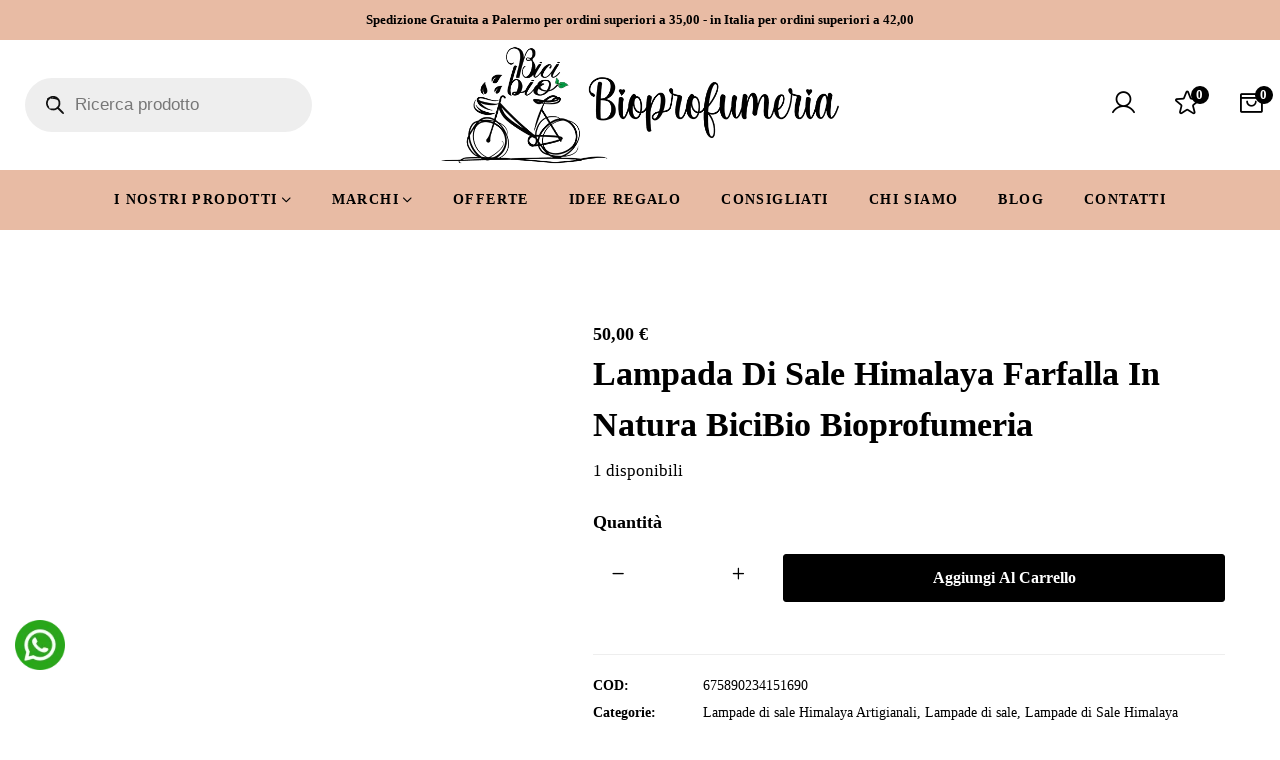

--- FILE ---
content_type: text/html; charset=UTF-8
request_url: https://bicibiobioprofumeria.it/lampada-di-sale-himalaya-farfalla-in-natura-bicibio-bioprofumeria/
body_size: 88131
content:
<!DOCTYPE html><html lang="it-IT" prefix="og: https://ogp.me/ns#"><head><script data-no-optimize="1">var litespeed_docref=sessionStorage.getItem("litespeed_docref");litespeed_docref&&(Object.defineProperty(document,"referrer",{get:function(){return litespeed_docref}}),sessionStorage.removeItem("litespeed_docref"));</script> <meta charset="UTF-8"><meta name="viewport" content="width=device-width, initial-scale=1"><link rel="profile" href="http://gmpg.org/xfn/11"> <script type="litespeed/javascript">document.documentElement.className=document.documentElement.className+' yes-js js_active js'</script> <title>Lampada Di Sale Himalaya Farfalla In Natura BiciBio Bioprofumeria</title><meta name="description" content="Lampada Di Sale Himalaya Farfalla in Natura BiciBio Bioprofumeria sale rosa Himalaya inserto in legno traforato artigianale .BiciBio Lampade di Sale Palermo"/><meta name="robots" content="follow, index, max-snippet:-1, max-video-preview:-1, max-image-preview:large"/><link rel="canonical" href="https://bicibiobioprofumeria.it/lampada-di-sale-himalaya-farfalla-in-natura-bicibio-bioprofumeria/" /><meta property="og:locale" content="it_IT" /><meta property="og:type" content="product" /><meta property="og:title" content="Lampada Di Sale Himalaya Farfalla In Natura BiciBio Bioprofumeria" /><meta property="og:description" content="Lampada Di Sale Himalaya Farfalla in Natura BiciBio Bioprofumeria sale rosa Himalaya inserto in legno traforato artigianale .BiciBio Lampade di Sale Palermo" /><meta property="og:url" content="https://bicibiobioprofumeria.it/lampada-di-sale-himalaya-farfalla-in-natura-bicibio-bioprofumeria/" /><meta property="og:site_name" content="Bici Bio - Bio Profumeria Palermo" /><meta property="og:updated_time" content="2025-11-12T08:05:24+02:00" /><meta property="og:image" content="https://bicibiobioprofumeria.it/wp-content/uploads/2023/06/lampada-di-sale-himalaya-artigianali-farfalla-bicibio-bioprofumeria.png" /><meta property="og:image:secure_url" content="https://bicibiobioprofumeria.it/wp-content/uploads/2023/06/lampada-di-sale-himalaya-artigianali-farfalla-bicibio-bioprofumeria.png" /><meta property="og:image:width" content="559" /><meta property="og:image:height" content="600" /><meta property="og:image:alt" content="lampada-di-sale-himalaya-artigianali-farfalla-bicibio-bioprofumeria" /><meta property="og:image:type" content="image/png" /><meta property="product:price:amount" content="50.00" /><meta property="product:price:currency" content="EUR" /><meta property="product:availability" content="instock" /><meta name="twitter:card" content="summary_large_image" /><meta name="twitter:title" content="Lampada Di Sale Himalaya Farfalla In Natura BiciBio Bioprofumeria" /><meta name="twitter:description" content="Lampada Di Sale Himalaya Farfalla in Natura BiciBio Bioprofumeria sale rosa Himalaya inserto in legno traforato artigianale .BiciBio Lampade di Sale Palermo" /><meta name="twitter:image" content="https://bicibiobioprofumeria.it/wp-content/uploads/2023/06/lampada-di-sale-himalaya-artigianali-farfalla-bicibio-bioprofumeria.png" /> <script type="application/ld+json" class="rank-math-schema">{"@context":"https://schema.org","@graph":[{"@type":"Organization","@id":"https://bicibiobioprofumeria.it/#organization","name":"Bici Bio - Bio Profumeria Palermo","url":"https://bicibiobioprofumeria.it","logo":{"@type":"ImageObject","@id":"https://bicibiobioprofumeria.it/#logo","url":"https://bicibiobioprofumeria.it/wp-content/uploads/2022/06/cropped-logo_Nero-01-1.png","contentUrl":"https://bicibiobioprofumeria.it/wp-content/uploads/2022/06/cropped-logo_Nero-01-1.png","caption":"Bici Bio - Bio Profumeria Palermo","inLanguage":"it-IT","width":"88","height":"80"}},{"@type":"WebSite","@id":"https://bicibiobioprofumeria.it/#website","url":"https://bicibiobioprofumeria.it","name":"Bici Bio - Bio Profumeria Palermo","publisher":{"@id":"https://bicibiobioprofumeria.it/#organization"},"inLanguage":"it-IT"},{"@type":"ImageObject","@id":"https://bicibiobioprofumeria.it/wp-content/uploads/2023/06/lampada-di-sale-himalaya-artigianali-farfalla-bicibio-bioprofumeria.png","url":"https://bicibiobioprofumeria.it/wp-content/uploads/2023/06/lampada-di-sale-himalaya-artigianali-farfalla-bicibio-bioprofumeria.png","width":"559","height":"600","caption":"lampada-di-sale-himalaya-artigianali-farfalla-bicibio-bioprofumeria","inLanguage":"it-IT"},{"@type":"BreadcrumbList","@id":"https://bicibiobioprofumeria.it/lampada-di-sale-himalaya-farfalla-in-natura-bicibio-bioprofumeria/#breadcrumb","itemListElement":[{"@type":"ListItem","position":"1","item":{"@id":"https://bicibiobioprofumeria.it","name":"Home"}},{"@type":"ListItem","position":"2","item":{"@id":"https://bicibiobioprofumeria.it/lampade-di-sale-himalaya-artigianali/","name":"Lampade di sale Himalaya Artigianali"}},{"@type":"ListItem","position":"3","item":{"@id":"https://bicibiobioprofumeria.it/lampada-di-sale-himalaya-farfalla-in-natura-bicibio-bioprofumeria/","name":"Lampada Di Sale Himalaya Farfalla In Natura BiciBio Bioprofumeria"}}]},{"@type":"ItemPage","@id":"https://bicibiobioprofumeria.it/lampada-di-sale-himalaya-farfalla-in-natura-bicibio-bioprofumeria/#webpage","url":"https://bicibiobioprofumeria.it/lampada-di-sale-himalaya-farfalla-in-natura-bicibio-bioprofumeria/","name":"Lampada Di Sale Himalaya Farfalla In Natura BiciBio Bioprofumeria","datePublished":"2023-06-12T12:09:26+02:00","dateModified":"2025-11-12T08:05:24+02:00","isPartOf":{"@id":"https://bicibiobioprofumeria.it/#website"},"primaryImageOfPage":{"@id":"https://bicibiobioprofumeria.it/wp-content/uploads/2023/06/lampada-di-sale-himalaya-artigianali-farfalla-bicibio-bioprofumeria.png"},"inLanguage":"it-IT","breadcrumb":{"@id":"https://bicibiobioprofumeria.it/lampada-di-sale-himalaya-farfalla-in-natura-bicibio-bioprofumeria/#breadcrumb"}},{"@type":"Product","name":"Lampada Di Sale Himalaya Farfalla In Natura BiciBio Bioprofumeria","description":"Lampada Di Sale Himalaya Farfalla in Natura BiciBio Bioprofumeria sale rosa Himalaya inserto in legno traforato artigianale .BiciBio Lampade di Sale Palermo","sku":"675890234151690","category":"Lampade di sale &gt; Lampade di sale Himalaya Artigianali","mainEntityOfPage":{"@id":"https://bicibiobioprofumeria.it/lampada-di-sale-himalaya-farfalla-in-natura-bicibio-bioprofumeria/#webpage"},"image":[{"@type":"ImageObject","url":"https://bicibiobioprofumeria.it/wp-content/uploads/2023/06/lampada-di-sale-himalaya-artigianali-farfalla-bicibio-bioprofumeria.png","height":"600","width":"559"},{"@type":"ImageObject","url":"https://bicibiobioprofumeria.it/wp-content/uploads/2023/06/lampada-di-sale-himalaya-artigianali-farfalla-lat-bicibio-bioprofumeria.png","height":"600","width":"569"},{"@type":"ImageObject","url":"https://bicibiobioprofumeria.it/wp-content/uploads/2023/04/lampada-di-sale-himalaya-albero-della-vita-base-bicibio-bioprofumeria-palermo.jpg","height":"536","width":"600"}],"offers":{"@type":"Offer","price":"50.00","priceCurrency":"EUR","priceValidUntil":"2027-12-31","availability":"http://schema.org/InStock","itemCondition":"NewCondition","url":"https://bicibiobioprofumeria.it/lampada-di-sale-himalaya-farfalla-in-natura-bicibio-bioprofumeria/","seller":{"@type":"Organization","@id":"https://bicibiobioprofumeria.it/","name":"Bici Bio - Bio Profumeria Palermo","url":"https://bicibiobioprofumeria.it","logo":"https://bicibiobioprofumeria.it/wp-content/uploads/2022/06/cropped-logo_Nero-01-1.png"}},"@id":"https://bicibiobioprofumeria.it/lampada-di-sale-himalaya-farfalla-in-natura-bicibio-bioprofumeria/#richSnippet"}]}</script> <link rel='dns-prefetch' href='//www.google.com' /><link rel='dns-prefetch' href='//fonts.googleapis.com' /><link rel="alternate" type="application/rss+xml" title="Bici Bio - Bio Profumeria &raquo; Feed" href="https://bicibiobioprofumeria.it/feed/" /><link rel="alternate" type="application/rss+xml" title="Bici Bio - Bio Profumeria &raquo; Feed dei commenti" href="https://bicibiobioprofumeria.it/comments/feed/" /><link rel="alternate" type="application/rss+xml" title="Bici Bio - Bio Profumeria &raquo; Lampada Di Sale Himalaya Farfalla In Natura BiciBio Bioprofumeria Feed dei commenti" href="https://bicibiobioprofumeria.it/lampada-di-sale-himalaya-farfalla-in-natura-bicibio-bioprofumeria/feed/" /> <script type="litespeed/javascript">(function(w,d,s,l,i){w[l]=w[l]||[];w[l].push({'gtm.start':new Date().getTime(),event:'gtm.js'});var f=d.getElementsByTagName(s)[0],j=d.createElement(s),dl=l!='dataLayer'?'&l='+l:'';j.async=!0;j.src='https://www.googletagmanager.com/gtm.js?id='+i+dl;f.parentNode.insertBefore(j,f)})(window,document,'script','dataLayer','GTM-WN7V7W4')</script> <link rel="alternate" title="oEmbed (JSON)" type="application/json+oembed" href="https://bicibiobioprofumeria.it/wp-json/oembed/1.0/embed?url=https%3A%2F%2Fbicibiobioprofumeria.it%2Flampada-di-sale-himalaya-farfalla-in-natura-bicibio-bioprofumeria%2F" /><link rel="alternate" title="oEmbed (XML)" type="text/xml+oembed" href="https://bicibiobioprofumeria.it/wp-json/oembed/1.0/embed?url=https%3A%2F%2Fbicibiobioprofumeria.it%2Flampada-di-sale-himalaya-farfalla-in-natura-bicibio-bioprofumeria%2F&#038;format=xml" /><style id='wp-img-auto-sizes-contain-inline-css' type='text/css'>img:is([sizes=auto i],[sizes^="auto," i]){contain-intrinsic-size:3000px 1500px}
/*# sourceURL=wp-img-auto-sizes-contain-inline-css */</style><link data-optimized="2" rel="stylesheet" href="https://bicibiobioprofumeria.it/wp-content/litespeed/css/f0a95686c7444a195a520cae2c5b2c5d.css?ver=95180" /><style id='wp-block-library-theme-inline-css' type='text/css'>.wp-block-audio :where(figcaption){color:#555;font-size:13px;text-align:center}.is-dark-theme .wp-block-audio :where(figcaption){color:#ffffffa6}.wp-block-audio{margin:0 0 1em}.wp-block-code{border:1px solid #ccc;border-radius:4px;font-family:Menlo,Consolas,monaco,monospace;padding:.8em 1em}.wp-block-embed :where(figcaption){color:#555;font-size:13px;text-align:center}.is-dark-theme .wp-block-embed :where(figcaption){color:#ffffffa6}.wp-block-embed{margin:0 0 1em}.blocks-gallery-caption{color:#555;font-size:13px;text-align:center}.is-dark-theme .blocks-gallery-caption{color:#ffffffa6}:root :where(.wp-block-image figcaption){color:#555;font-size:13px;text-align:center}.is-dark-theme :root :where(.wp-block-image figcaption){color:#ffffffa6}.wp-block-image{margin:0 0 1em}.wp-block-pullquote{border-bottom:4px solid;border-top:4px solid;color:currentColor;margin-bottom:1.75em}.wp-block-pullquote :where(cite),.wp-block-pullquote :where(footer),.wp-block-pullquote__citation{color:currentColor;font-size:.8125em;font-style:normal;text-transform:uppercase}.wp-block-quote{border-left:.25em solid;margin:0 0 1.75em;padding-left:1em}.wp-block-quote cite,.wp-block-quote footer{color:currentColor;font-size:.8125em;font-style:normal;position:relative}.wp-block-quote:where(.has-text-align-right){border-left:none;border-right:.25em solid;padding-left:0;padding-right:1em}.wp-block-quote:where(.has-text-align-center){border:none;padding-left:0}.wp-block-quote.is-large,.wp-block-quote.is-style-large,.wp-block-quote:where(.is-style-plain){border:none}.wp-block-search .wp-block-search__label{font-weight:700}.wp-block-search__button{border:1px solid #ccc;padding:.375em .625em}:where(.wp-block-group.has-background){padding:1.25em 2.375em}.wp-block-separator.has-css-opacity{opacity:.4}.wp-block-separator{border:none;border-bottom:2px solid;margin-left:auto;margin-right:auto}.wp-block-separator.has-alpha-channel-opacity{opacity:1}.wp-block-separator:not(.is-style-wide):not(.is-style-dots){width:100px}.wp-block-separator.has-background:not(.is-style-dots){border-bottom:none;height:1px}.wp-block-separator.has-background:not(.is-style-wide):not(.is-style-dots){height:2px}.wp-block-table{margin:0 0 1em}.wp-block-table td,.wp-block-table th{word-break:normal}.wp-block-table :where(figcaption){color:#555;font-size:13px;text-align:center}.is-dark-theme .wp-block-table :where(figcaption){color:#ffffffa6}.wp-block-video :where(figcaption){color:#555;font-size:13px;text-align:center}.is-dark-theme .wp-block-video :where(figcaption){color:#ffffffa6}.wp-block-video{margin:0 0 1em}:root :where(.wp-block-template-part.has-background){margin-bottom:0;margin-top:0;padding:1.25em 2.375em}
/*# sourceURL=/wp-includes/css/dist/block-library/theme.min.css */</style><style id='classic-theme-styles-inline-css' type='text/css'>/*! This file is auto-generated */
.wp-block-button__link{color:#fff;background-color:#32373c;border-radius:9999px;box-shadow:none;text-decoration:none;padding:calc(.667em + 2px) calc(1.333em + 2px);font-size:1.125em}.wp-block-file__button{background:#32373c;color:#fff;text-decoration:none}
/*# sourceURL=/wp-includes/css/classic-themes.min.css */</style><style id='yith-wcwl-main-inline-css' type='text/css'>:root { --add-to-wishlist-icon-color: #000000; --added-to-wishlist-icon-color: #000000; --color-add-to-wishlist-background: #333333; --color-add-to-wishlist-text: #FFFFFF; --color-add-to-wishlist-border: #333333; --color-add-to-wishlist-background-hover: #333333; --color-add-to-wishlist-text-hover: #FFFFFF; --color-add-to-wishlist-border-hover: #333333; --rounded-corners-radius: 16px; --color-add-to-cart-background: #333333; --color-add-to-cart-text: #FFFFFF; --color-add-to-cart-border: #333333; --color-add-to-cart-background-hover: #4F4F4F; --color-add-to-cart-text-hover: #FFFFFF; --color-add-to-cart-border-hover: #4F4F4F; --add-to-cart-rounded-corners-radius: 16px; --color-button-style-1-background: #333333; --color-button-style-1-text: #FFFFFF; --color-button-style-1-border: #333333; --color-button-style-1-background-hover: #4F4F4F; --color-button-style-1-text-hover: #FFFFFF; --color-button-style-1-border-hover: #4F4F4F; --color-button-style-2-background: #333333; --color-button-style-2-text: #FFFFFF; --color-button-style-2-border: #333333; --color-button-style-2-background-hover: #4F4F4F; --color-button-style-2-text-hover: #FFFFFF; --color-button-style-2-border-hover: #4F4F4F; --color-wishlist-table-background: #FFFFFF; --color-wishlist-table-text: #6d6c6c; --color-wishlist-table-border: #FFFFFF; --color-headers-background: #F4F4F4; --color-share-button-color: #FFFFFF; --color-share-button-color-hover: #FFFFFF; --color-fb-button-background: #39599E; --color-fb-button-background-hover: #595A5A; --color-tw-button-background: #45AFE2; --color-tw-button-background-hover: #595A5A; --color-pr-button-background: #AB2E31; --color-pr-button-background-hover: #595A5A; --color-em-button-background: #FBB102; --color-em-button-background-hover: #595A5A; --color-wa-button-background: #00A901; --color-wa-button-background-hover: #595A5A; --feedback-duration: 3s } 
 :root { --add-to-wishlist-icon-color: #000000; --added-to-wishlist-icon-color: #000000; --color-add-to-wishlist-background: #333333; --color-add-to-wishlist-text: #FFFFFF; --color-add-to-wishlist-border: #333333; --color-add-to-wishlist-background-hover: #333333; --color-add-to-wishlist-text-hover: #FFFFFF; --color-add-to-wishlist-border-hover: #333333; --rounded-corners-radius: 16px; --color-add-to-cart-background: #333333; --color-add-to-cart-text: #FFFFFF; --color-add-to-cart-border: #333333; --color-add-to-cart-background-hover: #4F4F4F; --color-add-to-cart-text-hover: #FFFFFF; --color-add-to-cart-border-hover: #4F4F4F; --add-to-cart-rounded-corners-radius: 16px; --color-button-style-1-background: #333333; --color-button-style-1-text: #FFFFFF; --color-button-style-1-border: #333333; --color-button-style-1-background-hover: #4F4F4F; --color-button-style-1-text-hover: #FFFFFF; --color-button-style-1-border-hover: #4F4F4F; --color-button-style-2-background: #333333; --color-button-style-2-text: #FFFFFF; --color-button-style-2-border: #333333; --color-button-style-2-background-hover: #4F4F4F; --color-button-style-2-text-hover: #FFFFFF; --color-button-style-2-border-hover: #4F4F4F; --color-wishlist-table-background: #FFFFFF; --color-wishlist-table-text: #6d6c6c; --color-wishlist-table-border: #FFFFFF; --color-headers-background: #F4F4F4; --color-share-button-color: #FFFFFF; --color-share-button-color-hover: #FFFFFF; --color-fb-button-background: #39599E; --color-fb-button-background-hover: #595A5A; --color-tw-button-background: #45AFE2; --color-tw-button-background-hover: #595A5A; --color-pr-button-background: #AB2E31; --color-pr-button-background-hover: #595A5A; --color-em-button-background: #FBB102; --color-em-button-background-hover: #595A5A; --color-wa-button-background: #00A901; --color-wa-button-background-hover: #595A5A; --feedback-duration: 3s } 
/*# sourceURL=yith-wcwl-main-inline-css */</style><style id='global-styles-inline-css' type='text/css'>:root{--wp--preset--aspect-ratio--square: 1;--wp--preset--aspect-ratio--4-3: 4/3;--wp--preset--aspect-ratio--3-4: 3/4;--wp--preset--aspect-ratio--3-2: 3/2;--wp--preset--aspect-ratio--2-3: 2/3;--wp--preset--aspect-ratio--16-9: 16/9;--wp--preset--aspect-ratio--9-16: 9/16;--wp--preset--color--black: #000000;--wp--preset--color--cyan-bluish-gray: #abb8c3;--wp--preset--color--white: #ffffff;--wp--preset--color--pale-pink: #f78da7;--wp--preset--color--vivid-red: #cf2e2e;--wp--preset--color--luminous-vivid-orange: #ff6900;--wp--preset--color--luminous-vivid-amber: #fcb900;--wp--preset--color--light-green-cyan: #7bdcb5;--wp--preset--color--vivid-green-cyan: #00d084;--wp--preset--color--pale-cyan-blue: #8ed1fc;--wp--preset--color--vivid-cyan-blue: #0693e3;--wp--preset--color--vivid-purple: #9b51e0;--wp--preset--gradient--vivid-cyan-blue-to-vivid-purple: linear-gradient(135deg,rgb(6,147,227) 0%,rgb(155,81,224) 100%);--wp--preset--gradient--light-green-cyan-to-vivid-green-cyan: linear-gradient(135deg,rgb(122,220,180) 0%,rgb(0,208,130) 100%);--wp--preset--gradient--luminous-vivid-amber-to-luminous-vivid-orange: linear-gradient(135deg,rgb(252,185,0) 0%,rgb(255,105,0) 100%);--wp--preset--gradient--luminous-vivid-orange-to-vivid-red: linear-gradient(135deg,rgb(255,105,0) 0%,rgb(207,46,46) 100%);--wp--preset--gradient--very-light-gray-to-cyan-bluish-gray: linear-gradient(135deg,rgb(238,238,238) 0%,rgb(169,184,195) 100%);--wp--preset--gradient--cool-to-warm-spectrum: linear-gradient(135deg,rgb(74,234,220) 0%,rgb(151,120,209) 20%,rgb(207,42,186) 40%,rgb(238,44,130) 60%,rgb(251,105,98) 80%,rgb(254,248,76) 100%);--wp--preset--gradient--blush-light-purple: linear-gradient(135deg,rgb(255,206,236) 0%,rgb(152,150,240) 100%);--wp--preset--gradient--blush-bordeaux: linear-gradient(135deg,rgb(254,205,165) 0%,rgb(254,45,45) 50%,rgb(107,0,62) 100%);--wp--preset--gradient--luminous-dusk: linear-gradient(135deg,rgb(255,203,112) 0%,rgb(199,81,192) 50%,rgb(65,88,208) 100%);--wp--preset--gradient--pale-ocean: linear-gradient(135deg,rgb(255,245,203) 0%,rgb(182,227,212) 50%,rgb(51,167,181) 100%);--wp--preset--gradient--electric-grass: linear-gradient(135deg,rgb(202,248,128) 0%,rgb(113,206,126) 100%);--wp--preset--gradient--midnight: linear-gradient(135deg,rgb(2,3,129) 0%,rgb(40,116,252) 100%);--wp--preset--font-size--small: 13px;--wp--preset--font-size--medium: 20px;--wp--preset--font-size--large: 36px;--wp--preset--font-size--x-large: 42px;--wp--preset--spacing--20: 0.44rem;--wp--preset--spacing--30: 0.67rem;--wp--preset--spacing--40: 1rem;--wp--preset--spacing--50: 1.5rem;--wp--preset--spacing--60: 2.25rem;--wp--preset--spacing--70: 3.38rem;--wp--preset--spacing--80: 5.06rem;--wp--preset--shadow--natural: 6px 6px 9px rgba(0, 0, 0, 0.2);--wp--preset--shadow--deep: 12px 12px 50px rgba(0, 0, 0, 0.4);--wp--preset--shadow--sharp: 6px 6px 0px rgba(0, 0, 0, 0.2);--wp--preset--shadow--outlined: 6px 6px 0px -3px rgb(255, 255, 255), 6px 6px rgb(0, 0, 0);--wp--preset--shadow--crisp: 6px 6px 0px rgb(0, 0, 0);}:where(.is-layout-flex){gap: 0.5em;}:where(.is-layout-grid){gap: 0.5em;}body .is-layout-flex{display: flex;}.is-layout-flex{flex-wrap: wrap;align-items: center;}.is-layout-flex > :is(*, div){margin: 0;}body .is-layout-grid{display: grid;}.is-layout-grid > :is(*, div){margin: 0;}:where(.wp-block-columns.is-layout-flex){gap: 2em;}:where(.wp-block-columns.is-layout-grid){gap: 2em;}:where(.wp-block-post-template.is-layout-flex){gap: 1.25em;}:where(.wp-block-post-template.is-layout-grid){gap: 1.25em;}.has-black-color{color: var(--wp--preset--color--black) !important;}.has-cyan-bluish-gray-color{color: var(--wp--preset--color--cyan-bluish-gray) !important;}.has-white-color{color: var(--wp--preset--color--white) !important;}.has-pale-pink-color{color: var(--wp--preset--color--pale-pink) !important;}.has-vivid-red-color{color: var(--wp--preset--color--vivid-red) !important;}.has-luminous-vivid-orange-color{color: var(--wp--preset--color--luminous-vivid-orange) !important;}.has-luminous-vivid-amber-color{color: var(--wp--preset--color--luminous-vivid-amber) !important;}.has-light-green-cyan-color{color: var(--wp--preset--color--light-green-cyan) !important;}.has-vivid-green-cyan-color{color: var(--wp--preset--color--vivid-green-cyan) !important;}.has-pale-cyan-blue-color{color: var(--wp--preset--color--pale-cyan-blue) !important;}.has-vivid-cyan-blue-color{color: var(--wp--preset--color--vivid-cyan-blue) !important;}.has-vivid-purple-color{color: var(--wp--preset--color--vivid-purple) !important;}.has-black-background-color{background-color: var(--wp--preset--color--black) !important;}.has-cyan-bluish-gray-background-color{background-color: var(--wp--preset--color--cyan-bluish-gray) !important;}.has-white-background-color{background-color: var(--wp--preset--color--white) !important;}.has-pale-pink-background-color{background-color: var(--wp--preset--color--pale-pink) !important;}.has-vivid-red-background-color{background-color: var(--wp--preset--color--vivid-red) !important;}.has-luminous-vivid-orange-background-color{background-color: var(--wp--preset--color--luminous-vivid-orange) !important;}.has-luminous-vivid-amber-background-color{background-color: var(--wp--preset--color--luminous-vivid-amber) !important;}.has-light-green-cyan-background-color{background-color: var(--wp--preset--color--light-green-cyan) !important;}.has-vivid-green-cyan-background-color{background-color: var(--wp--preset--color--vivid-green-cyan) !important;}.has-pale-cyan-blue-background-color{background-color: var(--wp--preset--color--pale-cyan-blue) !important;}.has-vivid-cyan-blue-background-color{background-color: var(--wp--preset--color--vivid-cyan-blue) !important;}.has-vivid-purple-background-color{background-color: var(--wp--preset--color--vivid-purple) !important;}.has-black-border-color{border-color: var(--wp--preset--color--black) !important;}.has-cyan-bluish-gray-border-color{border-color: var(--wp--preset--color--cyan-bluish-gray) !important;}.has-white-border-color{border-color: var(--wp--preset--color--white) !important;}.has-pale-pink-border-color{border-color: var(--wp--preset--color--pale-pink) !important;}.has-vivid-red-border-color{border-color: var(--wp--preset--color--vivid-red) !important;}.has-luminous-vivid-orange-border-color{border-color: var(--wp--preset--color--luminous-vivid-orange) !important;}.has-luminous-vivid-amber-border-color{border-color: var(--wp--preset--color--luminous-vivid-amber) !important;}.has-light-green-cyan-border-color{border-color: var(--wp--preset--color--light-green-cyan) !important;}.has-vivid-green-cyan-border-color{border-color: var(--wp--preset--color--vivid-green-cyan) !important;}.has-pale-cyan-blue-border-color{border-color: var(--wp--preset--color--pale-cyan-blue) !important;}.has-vivid-cyan-blue-border-color{border-color: var(--wp--preset--color--vivid-cyan-blue) !important;}.has-vivid-purple-border-color{border-color: var(--wp--preset--color--vivid-purple) !important;}.has-vivid-cyan-blue-to-vivid-purple-gradient-background{background: var(--wp--preset--gradient--vivid-cyan-blue-to-vivid-purple) !important;}.has-light-green-cyan-to-vivid-green-cyan-gradient-background{background: var(--wp--preset--gradient--light-green-cyan-to-vivid-green-cyan) !important;}.has-luminous-vivid-amber-to-luminous-vivid-orange-gradient-background{background: var(--wp--preset--gradient--luminous-vivid-amber-to-luminous-vivid-orange) !important;}.has-luminous-vivid-orange-to-vivid-red-gradient-background{background: var(--wp--preset--gradient--luminous-vivid-orange-to-vivid-red) !important;}.has-very-light-gray-to-cyan-bluish-gray-gradient-background{background: var(--wp--preset--gradient--very-light-gray-to-cyan-bluish-gray) !important;}.has-cool-to-warm-spectrum-gradient-background{background: var(--wp--preset--gradient--cool-to-warm-spectrum) !important;}.has-blush-light-purple-gradient-background{background: var(--wp--preset--gradient--blush-light-purple) !important;}.has-blush-bordeaux-gradient-background{background: var(--wp--preset--gradient--blush-bordeaux) !important;}.has-luminous-dusk-gradient-background{background: var(--wp--preset--gradient--luminous-dusk) !important;}.has-pale-ocean-gradient-background{background: var(--wp--preset--gradient--pale-ocean) !important;}.has-electric-grass-gradient-background{background: var(--wp--preset--gradient--electric-grass) !important;}.has-midnight-gradient-background{background: var(--wp--preset--gradient--midnight) !important;}.has-small-font-size{font-size: var(--wp--preset--font-size--small) !important;}.has-medium-font-size{font-size: var(--wp--preset--font-size--medium) !important;}.has-large-font-size{font-size: var(--wp--preset--font-size--large) !important;}.has-x-large-font-size{font-size: var(--wp--preset--font-size--x-large) !important;}
:where(.wp-block-post-template.is-layout-flex){gap: 1.25em;}:where(.wp-block-post-template.is-layout-grid){gap: 1.25em;}
:where(.wp-block-term-template.is-layout-flex){gap: 1.25em;}:where(.wp-block-term-template.is-layout-grid){gap: 1.25em;}
:where(.wp-block-columns.is-layout-flex){gap: 2em;}:where(.wp-block-columns.is-layout-grid){gap: 2em;}
:root :where(.wp-block-pullquote){font-size: 1.5em;line-height: 1.6;}
/*# sourceURL=global-styles-inline-css */</style><style id='dashicons-inline-css' type='text/css'>[data-font="Dashicons"]:before {font-family: 'Dashicons' !important;content: attr(data-icon) !important;speak: none !important;font-weight: normal !important;font-variant: normal !important;text-transform: none !important;line-height: 1 !important;font-style: normal !important;-webkit-font-smoothing: antialiased !important;-moz-osx-font-smoothing: grayscale !important;}
/*# sourceURL=dashicons-inline-css */</style><style id='woocommerce-inline-inline-css' type='text/css'>.woocommerce form .form-row .required { visibility: visible; }
/*# sourceURL=woocommerce-inline-inline-css */</style><style id='font-awesome-inline-css' type='text/css'>[data-font="FontAwesome"]:before {font-family: 'FontAwesome' !important;content: attr(data-icon) !important;speak: none !important;font-weight: normal !important;font-variant: normal !important;text-transform: none !important;line-height: 1 !important;font-style: normal !important;-webkit-font-smoothing: antialiased !important;-moz-osx-font-smoothing: grayscale !important;}
/*# sourceURL=font-awesome-inline-css */</style><style id='elementor-frontend-inline-css' type='text/css'>.elementor-column-gap-default > .elementor-row > .elementor-column > .elementor-element-populated > .elementor-widget-wrap,
.elementor-column-gap-default > .elementor-column > .elementor-element-populated {
	padding: 15px;
}
/*# sourceURL=elementor-frontend-inline-css */</style> <script type="text/template" id="tmpl-variation-template"><div class="woocommerce-variation-description">{{{ data.variation.variation_description }}}</div>
	<div class="woocommerce-variation-price">{{{ data.variation.price_html }}}</div>
	<div class="woocommerce-variation-availability">{{{ data.variation.availability_html }}}</div></script> <script type="text/template" id="tmpl-unavailable-variation-template"><p role="alert">Questo prodotto non è disponibile. Scegli un&#039;altra combinazione.</p></script> <script type="litespeed/javascript" data-src="https://bicibiobioprofumeria.it/wp-includes/js/jquery/jquery.min.js" id="jquery-core-js"></script> <script id="acoplw-script-js-extra" type="litespeed/javascript">var acoplw_frontend_object={"classname":"","enablejquery":"0"}</script> <script id="wc-add-to-cart-js-extra" type="litespeed/javascript">var wc_add_to_cart_params={"ajax_url":"/wp-admin/admin-ajax.php","wc_ajax_url":"/?wc-ajax=%%endpoint%%","i18n_view_cart":"Visualizza carrello","cart_url":"https://bicibiobioprofumeria.it/carrello/","is_cart":"","cart_redirect_after_add":"yes"}</script> <script id="wc-single-product-js-extra" type="litespeed/javascript">var wc_single_product_params={"i18n_required_rating_text":"Seleziona una valutazione","i18n_rating_options":["1 stella su 5","2 stelle su 5","3 stelle su 5","4 stelle su 5","5 stelle su 5"],"i18n_product_gallery_trigger_text":"Visualizza la galleria di immagini a schermo intero","review_rating_required":"yes","flexslider":{"rtl":!1,"animation":"slide","smoothHeight":!0,"directionNav":!1,"controlNav":"thumbnails","slideshow":!1,"animationSpeed":500,"animationLoop":!1,"allowOneSlide":!1},"zoom_enabled":"1","zoom_options":[],"photoswipe_enabled":"1","photoswipe_options":{"shareEl":!1,"closeOnScroll":!1,"history":!1,"hideAnimationDuration":0,"showAnimationDuration":0},"flexslider_enabled":"1"}</script> <script id="woocommerce-js-extra" type="litespeed/javascript">var woocommerce_params={"ajax_url":"/wp-admin/admin-ajax.php","wc_ajax_url":"/?wc-ajax=%%endpoint%%","i18n_password_show":"Mostra password","i18n_password_hide":"Nascondi password"}</script> <script id="wt-smart-coupon-for-woo-js-extra" type="litespeed/javascript">var WTSmartCouponOBJ={"ajaxurl":"https://bicibiobioprofumeria.it/wp-admin/admin-ajax.php","wc_ajax_url":"https://bicibiobioprofumeria.it/?wc-ajax=","nonces":{"public":"6a4cef40a4","apply_coupon":"c5293a78eb"},"labels":{"please_wait":"Attendi...","choose_variation":"Scegli una variante","error":"Errore! "},"shipping_method":[],"payment_method":"","is_cart":""}</script> <script id="wp-util-js-extra" type="litespeed/javascript">var _wpUtilSettings={"ajax":{"url":"/wp-admin/admin-ajax.php"}}</script> <script id="wcpf-plugin-script-js-extra" type="litespeed/javascript">var WCPFData={"registerEntities":{"Project":{"id":"Project","class":"WooCommerce_Product_Filter_Plugin\\Entity","post_type":"wcpf_project","label":"Progetto","default_options":{"urlNavigation":"query","filteringStarts":"auto","urlNavigationOptions":[],"useComponents":["pagination","sorting","results-count","page-title","breadcrumb"],"paginationAjax":!0,"sortingAjax":!0,"productsContainerSelector":".products","paginationSelector":".woocommerce-pagination","resultCountSelector":".woocommerce-result-count","sortingSelector":".woocommerce-ordering","pageTitleSelector":".woocommerce-products-header__title","breadcrumbSelector":".woocommerce-breadcrumb","multipleContainersForProducts":!0},"is_grouped":!0,"editor_component_class":"WooCommerce_Product_Filter_Plugin\\Project\\Editor_Component","filter_component_class":"WooCommerce_Product_Filter_Plugin\\Project\\Filter_Component","variations":!1},"BoxListField":{"id":"BoxListField","class":"WooCommerce_Product_Filter_Plugin\\Entity","post_type":"wcpf_item","label":"Elenco caselle","default_options":{"itemsSource":"attribute","itemsDisplay":"all","queryType":"or","itemsDisplayHierarchical":!0,"displayHierarchicalCollapsed":!1,"displayTitle":!0,"displayToggleContent":!0,"defaultToggleState":"show","cssClass":"","actionForEmptyOptions":"hide","displayProductCount":!0,"productCountPolicy":"for-option-only","multiSelect":!0,"boxSize":"45px"},"is_grouped":!1,"editor_component_class":"WooCommerce_Product_Filter_Plugin\\Field\\Box_list\\Editor_Component","filter_component_class":"WooCommerce_Product_Filter_Plugin\\Field\\Box_List\\Filter_Component","variations":!0},"CheckBoxListField":{"id":"CheckBoxListField","class":"WooCommerce_Product_Filter_Plugin\\Entity","post_type":"wcpf_item","label":"Scelta multipla","default_options":{"itemsSource":"attribute","itemsDisplay":"all","queryType":"or","itemsDisplayHierarchical":!0,"displayHierarchicalCollapsed":!1,"displayTitle":!0,"displayToggleContent":!0,"defaultToggleState":"show","cssClass":"","actionForEmptyOptions":"hide","displayProductCount":!0,"productCountPolicy":"for-option-only","seeMoreOptionsBy":"scrollbar","heightOfVisibleContent":12},"is_grouped":!1,"editor_component_class":"WooCommerce_Product_Filter_Plugin\\Field\\Check_Box_List\\Editor_Component","filter_component_class":"WooCommerce_Product_Filter_Plugin\\Field\\Check_Box_List\\Filter_Component","variations":!0},"DropDownListField":{"id":"DropDownListField","class":"WooCommerce_Product_Filter_Plugin\\Entity","post_type":"wcpf_item","label":"Menu a discesa","default_options":{"itemsSource":"attribute","itemsDisplay":"all","queryType":"or","itemsDisplayHierarchical":!0,"displayHierarchicalCollapsed":!1,"displayTitle":!0,"displayToggleContent":!0,"defaultToggleState":"show","cssClass":"","actionForEmptyOptions":"hide","displayProductCount":!0,"productCountPolicy":"for-option-only","titleItemReset":"Mostra tutti"},"is_grouped":!1,"editor_component_class":"WooCommerce_Product_Filter_Plugin\\Field\\Drop_Down_List\\Editor_Component","filter_component_class":"WooCommerce_Product_Filter_Plugin\\Field\\Drop_Down_List\\Filter_Component","variations":!0},"ButtonField":{"id":"ButtonField","class":"WooCommerce_Product_Filter_Plugin\\Entity","post_type":"wcpf_item","label":"Pulsante","default_options":{"cssClass":"","action":"reset"},"is_grouped":!1,"editor_component_class":"WooCommerce_Product_Filter_Plugin\\Field\\Button\\Editor_Component","filter_component_class":"WooCommerce_Product_Filter_Plugin\\Field\\Button\\Filter_Component","variations":!0},"ColorListField":{"id":"ColorListField","class":"WooCommerce_Product_Filter_Plugin\\Entity","post_type":"wcpf_item","label":"Colori","default_options":{"itemsSource":"attribute","itemsDisplay":"all","queryType":"or","itemsDisplayHierarchical":!0,"displayHierarchicalCollapsed":!1,"displayTitle":!0,"displayToggleContent":!0,"defaultToggleState":"show","cssClass":"","actionForEmptyOptions":"hide","displayProductCount":!0,"productCountPolicy":"for-option-only","optionKey":"colors"},"is_grouped":!1,"editor_component_class":"WooCommerce_Product_Filter_Plugin\\Field\\Color_List\\Editor_Component","filter_component_class":"WooCommerce_Product_Filter_Plugin\\Field\\Color_List\\Filter_Component","variations":!0},"RadioListField":{"id":"RadioListField","class":"WooCommerce_Product_Filter_Plugin\\Entity","post_type":"wcpf_item","label":"Radio","default_options":{"itemsSource":"attribute","itemsDisplay":"all","queryType":"or","itemsDisplayHierarchical":!0,"displayHierarchicalCollapsed":!1,"displayTitle":!0,"displayToggleContent":!0,"defaultToggleState":"show","cssClass":"","actionForEmptyOptions":"hide","displayProductCount":!0,"productCountPolicy":"for-option-only","titleItemReset":"Mostra tutti","seeMoreOptionsBy":"scrollbar","heightOfVisibleContent":12},"is_grouped":!1,"editor_component_class":"WooCommerce_Product_Filter_Plugin\\Field\\Radio_List\\Editor_Component","filter_component_class":"WooCommerce_Product_Filter_Plugin\\Field\\Radio_List\\Filter_Component","variations":!0},"TextListField":{"id":"TextListField","class":"WooCommerce_Product_Filter_Plugin\\Entity","post_type":"wcpf_item","label":"Elenco testo","default_options":{"itemsSource":"attribute","itemsDisplay":"all","queryType":"or","itemsDisplayHierarchical":!0,"displayHierarchicalCollapsed":!1,"displayTitle":!0,"displayToggleContent":!0,"defaultToggleState":"show","cssClass":"","actionForEmptyOptions":"hide","displayProductCount":!0,"productCountPolicy":"for-option-only","multiSelect":!0,"useInlineStyle":!1},"is_grouped":!1,"editor_component_class":"WooCommerce_Product_Filter_Plugin\\Field\\Text_List\\Editor_Component","filter_component_class":"WooCommerce_Product_Filter_Plugin\\Field\\Text_List\\Filter_Component","variations":!0},"PriceSliderField":{"id":"PriceSliderField","class":"WooCommerce_Product_Filter_Plugin\\Entity","post_type":"wcpf_item","label":"Slider prezzi","default_options":{"minPriceOptionKey":"min-price","maxPriceOptionKey":"max-price","optionKey":"price","optionKeyFormat":"dash","cssClass":"","displayMinMaxInput":!0,"displayTitle":!0,"displayToggleContent":!0,"defaultToggleState":"show","displayPriceLabel":!0},"is_grouped":!1,"editor_component_class":"WooCommerce_Product_Filter_Plugin\\Field\\Price_Slider\\Editor_Component","filter_component_class":"WooCommerce_Product_Filter_Plugin\\Field\\Price_Slider\\Filter_Component","variations":!1},"SimpleBoxLayout":{"id":"SimpleBoxLayout","class":"WooCommerce_Product_Filter_Plugin\\Entity","post_type":"wcpf_item","label":"Casella semplice","default_options":{"displayToggleContent":!0,"defaultToggleState":"show","cssClass":""},"is_grouped":!0,"editor_component_class":"WooCommerce_Product_Filter_Plugin\\Layout\\Simple_Box\\Editor_Component","filter_component_class":"WooCommerce_Product_Filter_Plugin\\Layout\\Simple_Box\\Filter_Component","variations":!1},"ColumnsLayout":{"id":"ColumnsLayout","class":"WooCommerce_Product_Filter_Plugin\\Entity","post_type":"wcpf_item","label":"Colonne","default_options":{"columns":[{"entities":[],"options":{"width":"50%"}}]},"is_grouped":!0,"editor_component_class":"WooCommerce_Product_Filter_Plugin\\Layout\\Columns\\Editor_Component","filter_component_class":"WooCommerce_Product_Filter_Plugin\\Layout\\Columns\\Filter_Component","variations":!1}},"messages":{"selectNoMatchesFound":"Nessun riscontro trovato"},"selectors":{"productsContainer":".products","paginationContainer":".woocommerce-pagination","resultCount":".woocommerce-result-count","sorting":".woocommerce-ordering","pageTitle":".woocommerce-products-header__title","breadcrumb":".woocommerce-breadcrumb"},"pageUrl":"https://bicibiobioprofumeria.it/lampada-di-sale-himalaya-farfalla-in-natura-bicibio-bioprofumeria/","isPaged":"","scriptAfterProductsUpdate":"","scrollTop":"yes","priceFormat":{"currencyFormatNumDecimals":0,"currencyFormatSymbol":"&euro;","currencyFormatDecimalSep":",","currencyFormatThousandSep":".","currencyFormat":"%v&nbsp;%s"}}</script> <script id="wc-add-to-cart-variation-js-extra" type="litespeed/javascript">var wc_add_to_cart_variation_params={"wc_ajax_url":"/?wc-ajax=%%endpoint%%","i18n_no_matching_variations_text":"Nessun prodotto corrisponde alla tua scelta. Prova con un'altra combinazione.","i18n_make_a_selection_text":"Seleziona le opzioni del prodotto prima di aggiungerlo al carrello.","i18n_unavailable_text":"Questo prodotto non \u00e8 disponibile. Scegli un'altra combinazione.","i18n_reset_alert_text":"La tua selezione \u00e8 stata azzerata. Seleziona le opzioni del prodotto prima di aggiungerlo al carrello."}</script> <link rel="https://api.w.org/" href="https://bicibiobioprofumeria.it/wp-json/" /><link rel="alternate" title="JSON" type="application/json" href="https://bicibiobioprofumeria.it/wp-json/wp/v2/product/16564" /><link rel="EditURI" type="application/rsd+xml" title="RSD" href="https://bicibiobioprofumeria.it/xmlrpc.php?rsd" /><link rel='shortlink' href='https://bicibiobioprofumeria.it/?p=16564' /><style>.dgwt-wcas-ico-magnifier,.dgwt-wcas-ico-magnifier-handler{max-width:20px}</style><style id='ube-global-variable' type='text/css'>:root,.elementor-kit-1838{--e-global-color-primary: #dd9c7c;--e-global-color-primary-foreground: #fff;--e-global-color-primary-hover: #e5b39a;--e-global-color-primary-border: #e8bba4;--e-global-color-primary-active: #eac2af;--e-global-color-primary-darken-15: #edcab9;--ube-theme-level-color-primary-text: #725140;--ube-theme-level-color-primary-bg: #f8ebe4;--ube-theme-level-color-primary-border: #f5e3da;--ube-theme-level-color-primary-table-border: #edcbba;--ube-theme-level-color-primary-text-darken: #513a2e;--ube-theme-level-color-primary-border-darken: #f0d4c6;--e-global-color-secondary: #357284;--e-global-color-secondary-foreground: #fff;--e-global-color-secondary-hover: #408a9f;--e-global-color-secondary-border: #4491a8;--e-global-color-secondary-active: #4799b1;--e-global-color-secondary-darken-15: #4ea0b8;--ube-theme-level-color-secondary-text: #1b3b44;--ube-theme-level-color-secondary-bg: #d6e2e6;--ube-theme-level-color-secondary-border: #c6d7dc;--ube-theme-level-color-secondary-table-border: #95b5bf;--ube-theme-level-color-secondary-text-darken: #0d1b1f;--ube-theme-level-color-secondary-border-darken: #b6ccd2;--e-global-color-text: #000000;--e-global-color-text-foreground: #fff;--e-global-color-text-hover: #131313;--e-global-color-text-border: #191919;--e-global-color-text-active: #1f1f1f;--e-global-color-text-darken-15: #262626;--ube-theme-level-color-text-text: #000000;--ube-theme-level-color-text-bg: #cccccc;--ube-theme-level-color-text-border: #b7b7b7;--ube-theme-level-color-text-table-border: #7a7a7a;--ube-theme-level-color-text-text-darken: #000000;--ube-theme-level-color-text-border-darken: #aaaaaa;--e-global-color-accent: #000;--e-global-color-accent-foreground: #fff;--e-global-color-accent-hover: #131313;--e-global-color-accent-border: #191919;--e-global-color-accent-active: #1f1f1f;--e-global-color-accent-darken-15: #262626;--e-global-color-accent-darken-25: #3f3f3f;--e-global-color-accent-darken-35: #595959;--ube-theme-level-color-accent-text: #000000;--ube-theme-level-color-accent-bg: #cccccc;--ube-theme-level-color-accent-border: #b7b7b7;--ube-theme-level-color-accent-table-border: #7a7a7a;--ube-theme-level-color-accent-text-darken: #000000;--ube-theme-level-color-accent-border-darken: #aaaaaa;--e-global-color-border: #eee;--e-global-color-border-foreground: #212121;--e-global-color-border-hover: #dadada;--e-global-color-border-border: #d4d4d4;--e-global-color-border-active: #cecece;--e-global-color-border-darken-15: #c7c7c7;--ube-theme-level-color-border-text: #7b7b7b;--ube-theme-level-color-border-bg: #fbfbfb;--ube-theme-level-color-border-border: #fafafa;--ube-theme-level-color-border-table-border: #f6f6f6;--ube-theme-level-color-border-text-darken: #616161;--ube-theme-level-color-border-border-darken: #ededed;--e-global-color-dark: #000;--e-global-color-dark-foreground: #fff;--e-global-color-dark-hover: #131313;--e-global-color-dark-border: #191919;--e-global-color-dark-active: #1f1f1f;--e-global-color-dark-darken-15: #262626;--ube-theme-level-color-dark-text: #000000;--ube-theme-level-color-dark-bg: #cccccc;--ube-theme-level-color-dark-border: #b7b7b7;--ube-theme-level-color-dark-table-border: #7a7a7a;--ube-theme-level-color-dark-text-darken: #000000;--ube-theme-level-color-dark-border-darken: #aaaaaa;--e-global-color-light: #fff;--e-global-color-light-foreground: #212121;--e-global-color-light-hover: #ebebeb;--e-global-color-light-border: #e5e5e5;--e-global-color-light-active: #dfdfdf;--e-global-color-light-darken-15: #d8d8d8;--ube-theme-level-color-light-text: #848484;--ube-theme-level-color-light-bg: #ffffff;--ube-theme-level-color-light-border: #ffffff;--ube-theme-level-color-light-table-border: #ffffff;--ube-theme-level-color-light-text-darken: #6a6a6a;--ube-theme-level-color-light-border-darken: #f2f2f2;--e-global-color-gray: #8f8f8f;--e-global-color-gray-foreground: #fff;--e-global-color-gray-hover: #a2a2a2;--e-global-color-gray-border: #a8a8a8;--e-global-color-gray-active: #aeaeae;--e-global-color-gray-darken-15: #b5b5b5;--ube-theme-level-color-gray-text: #4a4a4a;--ube-theme-level-color-gray-bg: #e8e8e8;--ube-theme-level-color-gray-border: #dfdfdf;--ube-theme-level-color-gray-table-border: #c4c4c4;--ube-theme-level-color-gray-text-darken: #303030;--ube-theme-level-color-gray-border-darken: #d2d2d2;--e-global-color-muted: #7E7E7E;--e-global-color-muted-foreground: #fff;--e-global-color-muted-hover: #919191;--e-global-color-muted-border: #979797;--e-global-color-muted-active: #9d9d9d;--e-global-color-muted-darken-15: #a4a4a4;--ube-theme-level-color-muted-text: #414141;--ube-theme-level-color-muted-bg: #e5e5e5;--ube-theme-level-color-muted-border: #dadada;--ube-theme-level-color-muted-table-border: #bbbbbb;--ube-theme-level-color-muted-text-darken: #272727;--ube-theme-level-color-muted-border-darken: #cdcdcd;--e-global-color-placeholder: #9B9B9B;--e-global-color-placeholder-foreground: #fff;--e-global-color-placeholder-hover: #aeaeae;--e-global-color-placeholder-border: #b4b4b4;--e-global-color-placeholder-active: #bababa;--e-global-color-placeholder-darken-15: #c1c1c1;--ube-theme-level-color-placeholder-text: #505050;--ube-theme-level-color-placeholder-bg: #ebebeb;--ube-theme-level-color-placeholder-border: #e3e3e3;--ube-theme-level-color-placeholder-table-border: #cbcbcb;--ube-theme-level-color-placeholder-text-darken: #363636;--ube-theme-level-color-placeholder-border-darken: #d6d6d6;}</style><noscript><style>.woocommerce-product-gallery{ opacity: 1 !important; }</style></noscript><style type="text/css" id="g5core-custom-css">.g5core__image-size-thumbnail:before {                    padding-top: 100%;                }                .g5core__image-size-medium:before {                    padding-top: 100%;                }                .g5core__image-size-large:before {                    padding-top: 100%;                }                .g5core__image-size-1536x1536:before {                    padding-top: 100%;                }                .g5core__image-size-2048x2048:before {                    padding-top: 100%;                }                .g5core__image-size-woocommerce_thumbnail:before {                    padding-top: 133.25%;                }                .g5core__image-size-woocommerce_gallery_thumbnail:before {                    padding-top: 134%;                }            .g5blog__single-layout-6 .g5core-page-title + .g5blog__single-featured{                padding-top: 0px;            }.display-1 {font-family: 'Urbanist' !important;font-size: 56px;font-weight: 400 !important;font-style: normal !important;text-transform: none !important;letter-spacing: 0em !important}.display-2 {font-family: 'Urbanist' !important;font-size: 16px;font-weight: 400 !important;font-style: normal !important;text-transform: none !important;letter-spacing: 0em !important}.display-3 {font-family: 'Urbanist' !important;font-size: 16px;font-weight: 400 !important;font-style: normal !important;text-transform: none !important;letter-spacing: 0em !important}.display-4 {font-family: 'Urbanist' !important;font-size: 16px;font-weight: 400 !important;font-style: normal !important;text-transform: none !important;letter-spacing: 0em !important}.text-color{color:#000000!important}.accent-text-color{color:#000!important}.accent-text-hover-color:hover{color:#000!important}.accent-bg-color{background-color:#000!important}.accent-bg-hover-color:hover{background-color:#000!important}.accent-border-color{border-color:#000!important}.accent-border-hover-color:hover{border-color:#000!important}.border-text-color{color:#eee!important}.border-text-hover-color:hover{color:#eee!important}.border-bg-color{background-color:#eee!important}.border-bg-hover-color:hover{background-color:#eee!important}.border-border-color{border-color:#eee!important}.border-border-hover-color:hover{border-color:#eee!important}.heading-text-color{color:#000!important}.heading-text-hover-color:hover{color:#000!important}.heading-bg-color{background-color:#000!important}.heading-bg-hover-color:hover{background-color:#000!important}.heading-border-color{border-color:#000!important}.heading-border-hover-color:hover{border-color:#000!important}.caption-text-color{color:#7E7E7E!important}.caption-text-hover-color:hover{color:#7E7E7E!important}.caption-bg-color{background-color:#7E7E7E!important}.caption-bg-hover-color:hover{background-color:#7E7E7E!important}.caption-border-color{border-color:#7E7E7E!important}.caption-border-hover-color:hover{border-color:#7E7E7E!important}.placeholder-text-color{color:#9B9B9B!important}.placeholder-text-hover-color:hover{color:#9B9B9B!important}.placeholder-bg-color{background-color:#9B9B9B!important}.placeholder-bg-hover-color:hover{background-color:#9B9B9B!important}.placeholder-border-color{border-color:#9B9B9B!important}.placeholder-border-hover-color:hover{border-color:#9B9B9B!important}.primary-text-color{color:#dd9c7c!important}.primary-text-hover-color:hover{color:#dd9c7c!important}.primary-bg-color{background-color:#dd9c7c!important}.primary-bg-hover-color:hover{background-color:#dd9c7c!important}.primary-border-color{border-color:#dd9c7c!important}.primary-border-hover-color:hover{border-color:#dd9c7c!important}.secondary-text-color{color:#357284!important}.secondary-text-hover-color:hover{color:#357284!important}.secondary-bg-color{background-color:#357284!important}.secondary-bg-hover-color:hover{background-color:#357284!important}.secondary-border-color{border-color:#357284!important}.secondary-border-hover-color:hover{border-color:#357284!important}.dark-text-color{color:#000!important}.dark-text-hover-color:hover{color:#000!important}.dark-bg-color{background-color:#000!important}.dark-bg-hover-color:hover{background-color:#000!important}.dark-border-color{border-color:#000!important}.dark-border-hover-color:hover{border-color:#000!important}.light-text-color{color:#fff!important}.light-text-hover-color:hover{color:#fff!important}.light-bg-color{background-color:#fff!important}.light-bg-hover-color:hover{background-color:#fff!important}.light-border-color{border-color:#fff!important}.light-border-hover-color:hover{border-color:#fff!important}.gray-text-color{color:#8f8f8f!important}.gray-text-hover-color:hover{color:#8f8f8f!important}.gray-bg-color{background-color:#8f8f8f!important}.gray-bg-hover-color:hover{background-color:#8f8f8f!important}.gray-border-color{border-color:#8f8f8f!important}.gray-border-hover-color:hover{border-color:#8f8f8f!important}#site-wrapper{background-color: #fff;}body.site-style-boxed{background-color: #eee;}@media screen and (max-width: 1199.98px) {#site-header {display: none;}#site-mobile-header {display: block;}body.g5core-is-header-vertical.g5core-is-header-vertical-left {padding-left: 0;}body.g5core-is-header-vertical.g5core-is-header-vertical-right {padding-right: 0;}.g5core-menu-mobile .main-menu .x-mega-sub-menu .vc_column_container,.g5core-menu-mobile .main-menu .x-mega-sub-menu .elementor-column{width: 100%;    }}@media (min-width: 1200px) {    body.g5core__header-layout-stretched .g5core__single-breadcrumbs > .container,body.g5core__stretched_content #primary-content > .container,.g5core-site-header.header-layout-stretched .g5core-header-bellow > .container, .g5core-site-header.header-layout-stretched .g5core-header-above > .container,  .g5core-site-header.header-layout-stretched .g5core-header-navigation > .container,   .g5core-site-header.header-layout-stretched .g5core-top-bar-desktop > .container,    .g5core-site-header.header-layout-stretched .g5core-header-desktop-wrapper > .container,     .g5core-site-footer.footer-layout-stretched > .container,     .g5core-page-title.page-title-layout-stretched > .container{    max-width: var(--g5-layout-stretched-width);}body.g5core__stretched_content .e-con-boxed.e-parent {    --container-max-width: var(--g5-layout-stretched-width);    }body.site-style-bordered {    border: solid var(--g5-site-style-bordered-width) var(--g5-site-style-bordered-color);  }  .g5core-site-bordered-top,.g5core-site-bordered-bottom {    border-top: solid var(--g5-site-style-bordered-width) var(--g5-site-style-bordered-color);  }  body.site-style-bordered .sticky-area-wrap.sticky > .sticky-area {    margin-left: var(--g5-site-style-bordered-width);    margin-right: var(--g5-site-style-bordered-width);  }  body.site-style-bordered .g5core-header-vertical {    top: var(--g5-site-style-bordered-width);    bottom: var(--g5-site-style-bordered-width);  }  body.site-style-bordered.admin-bar .g5core-header-vertical {    top: calc(var(--g5-site-style-bordered-width) + 32px);  }  body.site-style-bordered .g5core-header-vertical-left {    margin-left: var(--g5-site-style-bordered-width);  }  body.site-style-bordered .g5core-header-vertical-right {    margin-right: var(--g5-site-style-bordered-width);  }  body.site-style-bordered .g5core-site-footer-fixed {    bottom: var(--g5-site-style-bordered-width);    left: var(--g5-site-style-bordered-width);    right: var(--g5-site-style-bordered-width);  }  body.site-style-bordered .g5core-back-to-top {    bottom: calc(var(--g5-site-style-bordered-width) - 10px);    right: calc(var(--g5-site-style-bordered-width) - 10px);  }  body.site-style-bordered.g5core-is-header-vertical-right.g5core-is-header-vertical-large .g5core-back-to-top,body.site-style-bordered.g5core-is-header-vertical-right.g5core-is-header-vertical-mini .g5core-back-to-top {    left: calc(var(--g5-site-style-bordered-width) + 10px);  }}body {--e-global-typography-primary-font-family: Urbanist !important;--e-global-typography-primary-font-weight : 400 !important;--e-global-typography-text-font-family : Urbanist !important;--e-global-typography-text-font-weight: 500 !important;}:root{--g5-body-font: "Urbanist"; --g5-body-font-size: 15px; --g5-body-font-weight: 500; --g5-body-font-style: normal; --g5-body-text-transform: none; --g5-body-letter-spacing: 0em; --g5-primary-font: "Urbanist"; --g5-primary-font-weight: 400; --g5-primary-font-style: normal; --g5-primary-text-transform: none; --g5-primary-letter-spacing: 0em; --g5-h1-font: "Urbanist"; --g5-h1-font-size: 48px; --g5-h1-font-weight: 600; --g5-h1-font-style: normal; --g5-h1-text-transform: none; --g5-h1-letter-spacing: 0em; --g5-h2-font: "Urbanist"; --g5-h2-font-size: 40px; --g5-h2-font-weight: 600; --g5-h2-font-style: normal; --g5-h2-text-transform: none; --g5-h2-letter-spacing: 0em; --g5-h3-font: "Urbanist"; --g5-h3-font-size: 34px; --g5-h3-font-weight: 600; --g5-h3-font-style: normal; --g5-h3-text-transform: none; --g5-h3-letter-spacing: 0em; --g5-h4-font: "Urbanist"; --g5-h4-font-size: 24px; --g5-h4-font-weight: 600; --g5-h4-font-style: normal; --g5-h4-text-transform: none; --g5-h4-letter-spacing: 0em; --g5-h5-font: "Urbanist"; --g5-h5-font-size: 20px; --g5-h5-font-weight: 600; --g5-h5-font-style: normal; --g5-h5-text-transform: none; --g5-h5-letter-spacing: 0em; --g5-h6-font: "Urbanist"; --g5-h6-font-size: 18px; --g5-h6-font-weight: 600; --g5-h6-font-style: normal; --g5-h6-text-transform: none; --g5-h6-letter-spacing: 0em; --g5-display-1-font: "Urbanist"; --g5-display-1-font-size: 56px; --g5-display-1-font-weight: 400; --g5-display-1-font-style: normal; --g5-display-1-text-transform: none; --g5-display-1-letter-spacing: 0em; --g5-display-2-font: "Urbanist"; --g5-display-2-font-size: 16px; --g5-display-2-font-weight: 400; --g5-display-2-font-style: normal; --g5-display-2-text-transform: none; --g5-display-2-letter-spacing: 0em; --g5-display-3-font: "Urbanist"; --g5-display-3-font-size: 16px; --g5-display-3-font-weight: 400; --g5-display-3-font-style: normal; --g5-display-3-text-transform: none; --g5-display-3-letter-spacing: 0em; --g5-display-4-font: "Urbanist"; --g5-display-4-font-size: 16px; --g5-display-4-font-weight: 400; --g5-display-4-font-style: normal; --g5-display-4-text-transform: none; --g5-display-4-letter-spacing: 0em; --g5-color-accent: #000; --g5-color-accent-foreground: #fff; --g5-color-accent-brightness: #131313; --g5-color-border: #eee; --g5-color-heading: #000; --g5-color-placeholder: #9B9B9B; --g5-color-primary: #dd9c7c; --g5-color-primary-foreground: #fff; --g5-color-primary-brightness: #e5b39a; --g5-color-secondary: #357284; --g5-color-secondary-foreground: #fff; --g5-color-secondary-brightness: #408a9f; --g5-color-dark: #000; --g5-color-dark-foreground: #fff; --g5-color-dark-brightness: #131313; --g5-color-light: #fff; --g5-color-light-foreground: #222; --g5-color-light-brightness: #ebebeb; --g5-color-gray: #8f8f8f; --g5-color-gray-foreground: #fff; --g5-color-gray-brightness: #a2a2a2; --g5-color-text-main: #000000; --g5-color-muted: #7E7E7E; --g5-color-link: #000; --g5-color-link-hover: #191919; --g5-top-bar-background-color: #e8bba4; --g5-top-bar-text-color: #000000; --g5-top-bar-text-hover-color: #000000; --g5-top-bar-border-color: #ececec; --g5-mobile-top-bar-background-color: #e8bba4; --g5-mobile-top-bar-text-color: #1b1b1b; --g5-mobile-top-bar-text-hover-color: #999; --g5-mobile-top-bar-border-color: #eee; --g5-top-bar-font: "Urbanist"; --g5-top-bar-font-size: 16px; --g5-top-bar-font-weight: 600; --g5-top-bar-font-style: normal; --g5-top-bar-text-transform: none; --g5-top-bar-letter-spacing: 0em; --g5-site-style-bordered-color: #eee; --g5-site-style-bordered-width: 30px; --g5-content-padding-top: 0px; --g5-content-padding-bottom: 100px; --g5-menu-font: "Urbanist"; --g5-menu-font-size: 14px; --g5-menu-font-weight: 600; --g5-menu-font-style: normal; --g5-menu-text-transform: uppercase; --g5-menu-letter-spacing: 0.1em; --g5-submenu-font: "Urbanist"; --g5-submenu-font-size: 15px; --g5-submenu-font-weight: 500; --g5-submenu-font-style: normal; --g5-submenu-text-transform: none; --g5-submenu-letter-spacing: 0em; --g5-logo-font: "Urbanist"; --g5-logo-font-size: 34px; --g5-logo-font-weight: 600; --g5-logo-font-style: normal; --g5-logo-text-transform: uppercase; --g5-logo-letter-spacing: 0em; --g5-header-bg-color: #ffffff; --g5-header-text-color: #000; --g5-header-text-hover-color: #000; --g5-header-border-color: #eee; --g5-header-disable-color: #696969; --g5-header-sticky-bg-color: #fff; --g5-header-sticky-text-color: #000; --g5-header-sticky-text-hover-color: #000; --g5-header-sticky-border-color: #eee; --g5-header-sticky-disable-color: #696969; --g5-header-mobile-bg-color: #fff; --g5-header-mobile-text-color: #000000; --g5-header-mobile-text-hover-color: #000; --g5-header-mobile-border-color: #eee; --g5-header-mobile-sticky-bg-color: #fff; --g5-header-mobile-sticky-text-color: #000; --g5-header-mobile-sticky-text-hover-color: #000; --g5-header-mobile-sticky-border-color: #eee; --g5-navigation-bg-color: #e8bba4; --g5-navigation-text-color: #000000; --g5-navigation-text-hover-color: #000; --g5-navigation-disable-color: #696969; --g5-submenu-bg-hover-color: #ffffff; --g5-submenu-text-color: #7e7e7e; --g5-submenu-text-hover-color: #000; --g5-submenu-heading-color: #000; --g5-submenu-border-color: #fff; --g5-logo-max-height: 130px; --g5-logo-sticky-max-height: 100px; --g5-logo-mobile-max-height: 70px; --g5-logo-mobile-sticky-max-height: 50px}</style> <script id="cookieyes" type="litespeed/javascript" data-src="https://cdn-cookieyes.com/client_data/b1a3d9e0671263d38b093b10/script.js"></script> <style id='asnp-wepb-inline-style'>.asnp-bundle-title:before, .asnp-bundle-title:after { color: #dd9c7c;}</style><style>.e-con.e-parent:nth-of-type(n+4):not(.e-lazyloaded):not(.e-no-lazyload),
				.e-con.e-parent:nth-of-type(n+4):not(.e-lazyloaded):not(.e-no-lazyload) * {
					background-image: none !important;
				}
				@media screen and (max-height: 1024px) {
					.e-con.e-parent:nth-of-type(n+3):not(.e-lazyloaded):not(.e-no-lazyload),
					.e-con.e-parent:nth-of-type(n+3):not(.e-lazyloaded):not(.e-no-lazyload) * {
						background-image: none !important;
					}
				}
				@media screen and (max-height: 640px) {
					.e-con.e-parent:nth-of-type(n+2):not(.e-lazyloaded):not(.e-no-lazyload),
					.e-con.e-parent:nth-of-type(n+2):not(.e-lazyloaded):not(.e-no-lazyload) * {
						background-image: none !important;
					}
				}</style><link rel="icon" href="https://bicibiobioprofumeria.it/wp-content/uploads/2022/06/cropped-logo_Nero-01-1-1-32x32.png" sizes="32x32" /><link rel="icon" href="https://bicibiobioprofumeria.it/wp-content/uploads/2022/06/cropped-logo_Nero-01-1-1-192x192.png" sizes="192x192" /><link rel="apple-touch-icon" href="https://bicibiobioprofumeria.it/wp-content/uploads/2022/06/cropped-logo_Nero-01-1-1-180x180.png" /><meta name="msapplication-TileImage" content="https://bicibiobioprofumeria.it/wp-content/uploads/2022/06/cropped-logo_Nero-01-1-1-270x270.png" /><style type="text/css" id="gsf-custom-css"></style><style type="text/css" id="wp-custom-css">.slick-dots li {display: inline-block!important;}



ul.slick-dots {text-align:center!important; padding:0px!important;}


div#breadcrumbs {
    text-align: center;
    font-size: 12px;
    padding: 15px;
}

.g5core-menu-mobile .g5core-search-form-wrapper {display:none;}

.woocommerce-form-coupon-toggle .woocommerce-info { display: inline-block!important;}

@media all and (max-width:480px) {
	
	.pwb-all-brands .pwb-brands-cols-outer .pwb-brands-col3 {max-width: 45%!important;}
	
	.g5core-header-customize-item+.g5core-header-customize-item {
	margin-left:16px;
}
	
}

@media all and (min-width: 769px){
	
	.g5shop__single-product-summary {margin-top: 90px;}
	
}

#site-footer .container{max-width: 100% !important; padding-left: 0; padding-right: 0;}</style></head><body class="wp-singular product-template-default single single-product postid-16564 wp-embed-responsive wp-theme-glowing wp-child-theme-glowing-child theme-glowing woocommerce woocommerce-page woocommerce-no-js chrome no-sidebar site-style-wide g5shop__body-single-product-layout-1 elementor-default elementor-kit-1838"><div id="site-wrapper" class="site-wrapper"><header id="site-header" class="g5core-site-header header-style-layout-08 header-layout-boxed custom-top-bar-01 custom-header-full-width custom-header-hide-text-search" data-layout="layout-08" data-responsive-breakpoint="1199"><div class="g5core-top-bar g5core-top-bar-desktop"><div class="container"><div class="g5core-top-bar-inner"><div class="g5core-top-bar-left"><div class="g5core-top-bar-item g5core-tbi-custom-html-1"><p style="font-size:13px; text-align:center; margin-bottom:0px;">Spedizione Gratuita a Palermo per ordini superiori a 35,00 - in Italia per ordini superiori a 42,00</p></div></div></div></div></div><div class="g5core-header-desktop-wrapper"><div class="g5core-header-above"><div class="container"><div class="g5core-header-inner"><div class="g5core-header-customize g5core-header-customize-before_logo width-50"><div class="g5core-header-customize-inner"><div class="g5core-header-customize-item g5core-hc-custom-html"><div  class="dgwt-wcas-search-wrapp dgwt-wcas-has-submit woocommerce dgwt-wcas-style-pirx js-dgwt-wcas-layout-classic dgwt-wcas-layout-classic js-dgwt-wcas-mobile-overlay-enabled"><form class="dgwt-wcas-search-form" role="search" action="https://bicibiobioprofumeria.it/" method="get"><div class="dgwt-wcas-sf-wrapp">
<label class="screen-reader-text"
for="dgwt-wcas-search-input-1">
Products search			</label><input
id="dgwt-wcas-search-input-1"
type="search"
class="dgwt-wcas-search-input"
name="s"
value=""
placeholder="Ricerca prodotto"
autocomplete="off"
/><div class="dgwt-wcas-preloader"></div><div class="dgwt-wcas-voice-search"></div><button type="submit"
aria-label="Search"
class="dgwt-wcas-search-submit">				<svg
class="dgwt-wcas-ico-magnifier" xmlns="http://www.w3.org/2000/svg" width="18" height="18" viewbox="0 0 18 18">
<path  d=" M 16.722523,17.901412 C 16.572585,17.825208 15.36088,16.670476 14.029846,15.33534 L 11.609782,12.907819 11.01926,13.29667 C 8.7613237,14.783493 5.6172703,14.768302 3.332423,13.259528 -0.07366363,11.010358 -1.0146502,6.5989684 1.1898146,3.21487761.5505179,2.6611594 2.4056498,1.7447266 2.9644271,1.3130497 3.4423015,0.94387379 4.3921825,0.48568469 5.1732652,0.2475835 5.886299,0.03022609 6.1341883,0 7.2037391,0 8.2732897,0 8.521179,0.03022609 9.234213,0.2475835 c 0.781083,0.23810119 1.730962,0.69629029 2.208837,1.06546620.532501,0.4113763 1.39922,1.3400096 1.760153,1.8858877 1.520655,2.2998531 1.599025,5.3023778 0.199549,7.6451086 -0.208076,0.348322 -0.393306,0.668209 -0.411622,0.710863 -0.01831,0.04265 1.065556,1.18264 2.408603,2.533307 1.343046,1.350666 2.486621,2.574792 2.541278,2.720279 0.282475,0.7519-0.503089,1.456506 -1.218488,1.092917 z M 8.4027892,12.475062 C 9.434946,12.25579 10.131043,11.855461 10.99416,10.984753 11.554519,10.419467 11.842507,10.042366 12.062078,9.5863882 12.794223,8.0659672 12.793657,6.2652398 12.060578,4.756293 11.680383,3.9737304 10.453587,2.71784279.730569,2.3710306 8.6921295,1.8729196 8.3992147,1.807606 7.2037567,1.807606 6.0082984,1.807606 5.7153841,1.87292 4.6769446,2.3710306 3.9539263,2.7178427 2.7271301,3.9737304 2.3469352,4.756293 1.6138384,6.2652398 1.6132726,8.0659672 2.3454252,9.5863882 c 0.4167354,0.8654208 1.5978784,2.05756082.4443766,2.4671358 1.0971012,0.530827 2.3890403,0.681561 3.6130134,0.421538 z"/>
</svg>
</button>
<input type="hidden" name="post_type" value="product"/>
<input type="hidden" name="dgwt_wcas" value="1"/></div></form></div></div></div></div><div class="g5core-site-branding logo-center">
<a href="https://bicibiobioprofumeria.it/" title="Bici Bio &#8211; Bio Profumeria-Bioprofumeria a Palermo">
<img data-lazyloaded="1" src="[data-uri]" width="771" height="252" class="site-logo has-sticky" data-src="https://bicibiobioprofumeria.it/wp-content/uploads/2022/07/logo-orizzontale.png" alt="Bici Bio &#8211; Bio Profumeria-Bioprofumeria a Palermo">
<img data-lazyloaded="1" src="[data-uri]" width="771" height="252" class="site-logo site-logo-sticky" data-src="https://bicibiobioprofumeria.it/wp-content/uploads/2022/07/logo-orizzontale.png" alt="Bici Bio &#8211; Bio Profumeria-Bioprofumeria a Palermo">
</a></div><div class="g5core-header-customize g5core-header-customize-after_logo width-50 content-right"><div class="g5core-header-customize-inner"><div class="g5core-header-customize-item g5core-hc-my-account"><div class="g5shop_header-action-icon g5shop__header-action-my-account">
<a href="https://bicibiobioprofumeria.it/mio-account/" title="My Account">
<i class="fal fa-user"></i>
</a></div></div><div class="g5core-header-customize-item g5core-hc-wishlist"><div class="g5shop_header-action-icon g5shop__header-action-wishlist">
<a href="https://bicibiobioprofumeria.it/preferiti/" title="My Wishlist">
<span>0</span>
<i class="fal fa-heart"></i>
</a></div></div><div class="g5core-header-customize-item g5core-hc-mini-cart"><div class="g5shop__mini-cart woocommerce"><div class="g5shop__mini-cart-icon g5shop_header-action-icon">
<a href="https://bicibiobioprofumeria.it/carrello/" title="Shopping Cart">
<span>0</span>
<i class="fal fa-shopping-cart"></i>
</a></div><div class="widget_shopping_cart_content"></div></div></div></div></div></div></div></div><div class="g5core-header-navigation sticky-area"><div class="container"><div class="g5core-header-inner"><div class="g5core-header-customize g5core-header-customize-before_menu width-50 no-items"><div class="g5core-header-customize-inner"></div></div><nav class="g5core-primary-menu site-menu content-fill content-center" data-xmenu-container-width="940"><ul id="main-menu" class="main-menu menu-horizontal x-nav-menu"><li id="menu-item-5418" class="menu-item menu-item-type-post_type menu-item-object-page menu-item-has-children current_page_parent menu-item-5418 x-submenu-position-left x-submenu-width-fullwidth" data-transition="none"><a class="x-menu-link"  href="https://bicibiobioprofumeria.it/shop-bicibio-bio-profumeria/"><span class='x-menu-link-text'>I nostri prodotti<span class="caret"></span></span><span class='x-caret'></span></a><ul class="sub-menu x-animated none" style=""><li id="menu-item-6338" class="menu-item menu-item-type-post_type menu-item-object-g5core_xmenu_mega menu-item-6338 x-is-mega-menu" data-transition="none"><div class="x-mega-sub-menu"><div data-elementor-type="wp-post" data-elementor-id="534" class="elementor elementor-534" data-elementor-post-type="g5core_xmenu_mega"><section class="elementor-section elementor-top-section elementor-element elementor-element-bcde72a elementor-section-full_width elementor-section-height-default elementor-section-height-default" data-id="bcde72a" data-element_type="section" data-settings="{&quot;background_background&quot;:&quot;classic&quot;,&quot;shape_divider_top&quot;:&quot;wave-brush&quot;,&quot;shape_divider_bottom&quot;:&quot;wave-brush&quot;}"><div class="elementor-shape elementor-shape-top" aria-hidden="true" data-negative="false">
<svg xmlns="http://www.w3.org/2000/svg" viewbox="0 0 283.5 27.8" preserveaspectratio="none">
<path class="elementor-shape-fill" d="M283.5,9.7c0,0-7.3,4.3-14,4.6c-6.8,0.3-12.6,0-20.9-1.5c-11.3-2-33.1-10.1-44.7-5.7	s-12.1,4.6-18,7.4c-6.6,3.2-20,9.6-36.6,9.3C131.6,23.5,99.5,7.2,86.3,8c-1.4,0.1-6.6,0.8-10.5,2c-3.8,1.2-9.4,3.8-17,4.7	c-3.2,0.4-8.3,1.1-14.2,0.9c-1.5-0.1-6.3-0.4-12-1.6c-5.7-1.2-11-3.1-15.8-3.7C6.5,9.2,0,10.8,0,10.8V0h283.5V9.7z M260.8,11.3	c-0.7-1-2-0.4-4.3-0.4c-2.3,0-6.1-1.2-5.8-1.1c0.3,0.1,3.1,1.5,6,1.9C259.7,12.2,261.4,12.3,260.8,11.3z M242.4,8.6	c0,0-2.4-0.2-5.6-0.9c-3.2-0.8-10.3-2.8-15.1-3.5c-8.2-1.1-15.8,0-15.1,0.1c0.8,0.1,9.6-0.6,17.6,1.1c3.3,0.7,9.3,2.2,12.4,2.7	C239.9,8.7,242.4,8.6,242.4,8.6z M185.2,8.5c1.7-0.7-13.3,4.7-18.5,6.1c-2.1,0.6-6.2,1.6-10,2c-3.9,0.4-8.9,0.4-8.8,0.5	c0,0.2,5.8,0.8,11.2,0c5.4-0.8,5.2-1.1,7.6-1.6C170.5,14.7,183.5,9.2,185.2,8.5z M199.1,6.9c0.2,0-0.8-0.4-4.8,1.1	c-4,1.5-6.7,3.5-6.9,3.7c-0.2,0.1,3.5-1.8,6.6-3C197,7.5,199,6.9,199.1,6.9z M283,6c-0.1,0.1-1.9,1.1-4.8,2.5s-6.9,2.8-6.7,2.7	c0.2,0,3.5-0.6,7.4-2.5C282.8,6.8,283.1,5.9,283,6z M31.3,11.6c0.1-0.2-1.9-0.2-4.5-1.2s-5.4-1.6-7.8-2C15,7.6,7.3,8.5,7.7,8.6	C8,8.7,15.9,8.3,20.2,9.3c2.2,0.5,2.4,0.5,5.7,1.6S31.2,11.9,31.3,11.6z M73,9.2c0.4-0.1,3.5-1.6,8.4-2.6c4.9-1.1,8.9-0.5,8.9-0.8	c0-0.3-1-0.9-6.2-0.3S72.6,9.3,73,9.2z M71.6,6.7C71.8,6.8,75,5.4,77.3,5c2.3-0.3,1.9-0.5,1.9-0.6c0-0.1-1.1-0.2-2.7,0.2	C74.8,5.1,71.4,6.6,71.6,6.7z M93.6,4.4c0.1,0.2,3.5,0.8,5.6,1.8c2.1,1,1.8,0.6,1.9,0.5c0.1-0.1-0.8-0.8-2.4-1.3	C97.1,4.8,93.5,4.2,93.6,4.4z M65.4,11.1c-0.1,0.3,0.3,0.5,1.9-0.2s2.6-1.3,2.2-1.2s-0.9,0.4-2.5,0.8C65.3,10.9,65.5,10.8,65.4,11.1	z M34.5,12.4c-0.2,0,2.1,0.8,3.3,0.9c1.2,0.1,2,0.1,2-0.2c0-0.3-0.1-0.5-1.6-0.4C36.6,12.8,34.7,12.4,34.5,12.4z M152.2,21.1	c-0.1,0.1-2.4-0.3-7.5-0.3c-5,0-13.6-2.4-17.2-3.5c-3.6-1.1,10,3.9,16.5,4.1C150.5,21.6,152.3,21,152.2,21.1z"/>
<path class="elementor-shape-fill" d="M269.6,18c-0.1-0.1-4.6,0.3-7.2,0c-7.3-0.7-17-3.2-16.6-2.9c0.4,0.3,13.7,3.1,17,3.3	C267.7,18.8,269.7,18,269.6,18z"/>
<path class="elementor-shape-fill" d="M227.4,9.8c-0.2-0.1-4.5-1-9.5-1.2c-5-0.2-12.7,0.6-12.3,0.5c0.3-0.1,5.9-1.8,13.3-1.2	S227.6,9.9,227.4,9.8z"/>
<path class="elementor-shape-fill" d="M204.5,13.4c-0.1-0.1,2-1,3.2-1.1c1.2-0.1,2,0,2,0.3c0,0.3-0.1,0.5-1.6,0.4	C206.4,12.9,204.6,13.5,204.5,13.4z"/>
<path class="elementor-shape-fill" d="M201,10.6c0-0.1-4.4,1.2-6.3,2.2c-1.9,0.9-6.2,3.1-6.1,3.1c0.1,0.1,4.2-1.6,6.3-2.6	S201,10.7,201,10.6z"/>
<path class="elementor-shape-fill" d="M154.5,26.7c-0.1-0.1-4.6,0.3-7.2,0c-7.3-0.7-17-3.2-16.6-2.9c0.4,0.3,13.7,3.1,17,3.3	C152.6,27.5,154.6,26.8,154.5,26.7z"/>
<path class="elementor-shape-fill" d="M41.9,19.3c0,0,1.2-0.3,2.9-0.1c1.7,0.2,5.8,0.9,8.2,0.7c4.2-0.4,7.4-2.7,7-2.6	c-0.4,0-4.3,2.2-8.6,1.9c-1.8-0.1-5.1-0.5-6.7-0.4S41.9,19.3,41.9,19.3z"/>
<path class="elementor-shape-fill" d="M75.5,12.6c0.2,0.1,2-0.8,4.3-1.1c2.3-0.2,2.1-0.3,2.1-0.5c0-0.1-1.8-0.4-3.4,0	C76.9,11.5,75.3,12.5,75.5,12.6z"/>
<path class="elementor-shape-fill" d="M15.6,13.2c0-0.1,4.3,0,6.7,0.5c2.4,0.5,5,1.9,5,2c0,0.1-2.7-0.8-5.1-1.4	C19.9,13.7,15.7,13.3,15.6,13.2z"/>
</svg></div><div class="elementor-shape elementor-shape-bottom" aria-hidden="true" data-negative="false">
<svg xmlns="http://www.w3.org/2000/svg" viewbox="0 0 283.5 27.8" preserveaspectratio="none">
<path class="elementor-shape-fill" d="M283.5,9.7c0,0-7.3,4.3-14,4.6c-6.8,0.3-12.6,0-20.9-1.5c-11.3-2-33.1-10.1-44.7-5.7	s-12.1,4.6-18,7.4c-6.6,3.2-20,9.6-36.6,9.3C131.6,23.5,99.5,7.2,86.3,8c-1.4,0.1-6.6,0.8-10.5,2c-3.8,1.2-9.4,3.8-17,4.7	c-3.2,0.4-8.3,1.1-14.2,0.9c-1.5-0.1-6.3-0.4-12-1.6c-5.7-1.2-11-3.1-15.8-3.7C6.5,9.2,0,10.8,0,10.8V0h283.5V9.7z M260.8,11.3	c-0.7-1-2-0.4-4.3-0.4c-2.3,0-6.1-1.2-5.8-1.1c0.3,0.1,3.1,1.5,6,1.9C259.7,12.2,261.4,12.3,260.8,11.3z M242.4,8.6	c0,0-2.4-0.2-5.6-0.9c-3.2-0.8-10.3-2.8-15.1-3.5c-8.2-1.1-15.8,0-15.1,0.1c0.8,0.1,9.6-0.6,17.6,1.1c3.3,0.7,9.3,2.2,12.4,2.7	C239.9,8.7,242.4,8.6,242.4,8.6z M185.2,8.5c1.7-0.7-13.3,4.7-18.5,6.1c-2.1,0.6-6.2,1.6-10,2c-3.9,0.4-8.9,0.4-8.8,0.5	c0,0.2,5.8,0.8,11.2,0c5.4-0.8,5.2-1.1,7.6-1.6C170.5,14.7,183.5,9.2,185.2,8.5z M199.1,6.9c0.2,0-0.8-0.4-4.8,1.1	c-4,1.5-6.7,3.5-6.9,3.7c-0.2,0.1,3.5-1.8,6.6-3C197,7.5,199,6.9,199.1,6.9z M283,6c-0.1,0.1-1.9,1.1-4.8,2.5s-6.9,2.8-6.7,2.7	c0.2,0,3.5-0.6,7.4-2.5C282.8,6.8,283.1,5.9,283,6z M31.3,11.6c0.1-0.2-1.9-0.2-4.5-1.2s-5.4-1.6-7.8-2C15,7.6,7.3,8.5,7.7,8.6	C8,8.7,15.9,8.3,20.2,9.3c2.2,0.5,2.4,0.5,5.7,1.6S31.2,11.9,31.3,11.6z M73,9.2c0.4-0.1,3.5-1.6,8.4-2.6c4.9-1.1,8.9-0.5,8.9-0.8	c0-0.3-1-0.9-6.2-0.3S72.6,9.3,73,9.2z M71.6,6.7C71.8,6.8,75,5.4,77.3,5c2.3-0.3,1.9-0.5,1.9-0.6c0-0.1-1.1-0.2-2.7,0.2	C74.8,5.1,71.4,6.6,71.6,6.7z M93.6,4.4c0.1,0.2,3.5,0.8,5.6,1.8c2.1,1,1.8,0.6,1.9,0.5c0.1-0.1-0.8-0.8-2.4-1.3	C97.1,4.8,93.5,4.2,93.6,4.4z M65.4,11.1c-0.1,0.3,0.3,0.5,1.9-0.2s2.6-1.3,2.2-1.2s-0.9,0.4-2.5,0.8C65.3,10.9,65.5,10.8,65.4,11.1	z M34.5,12.4c-0.2,0,2.1,0.8,3.3,0.9c1.2,0.1,2,0.1,2-0.2c0-0.3-0.1-0.5-1.6-0.4C36.6,12.8,34.7,12.4,34.5,12.4z M152.2,21.1	c-0.1,0.1-2.4-0.3-7.5-0.3c-5,0-13.6-2.4-17.2-3.5c-3.6-1.1,10,3.9,16.5,4.1C150.5,21.6,152.3,21,152.2,21.1z"/>
<path class="elementor-shape-fill" d="M269.6,18c-0.1-0.1-4.6,0.3-7.2,0c-7.3-0.7-17-3.2-16.6-2.9c0.4,0.3,13.7,3.1,17,3.3	C267.7,18.8,269.7,18,269.6,18z"/>
<path class="elementor-shape-fill" d="M227.4,9.8c-0.2-0.1-4.5-1-9.5-1.2c-5-0.2-12.7,0.6-12.3,0.5c0.3-0.1,5.9-1.8,13.3-1.2	S227.6,9.9,227.4,9.8z"/>
<path class="elementor-shape-fill" d="M204.5,13.4c-0.1-0.1,2-1,3.2-1.1c1.2-0.1,2,0,2,0.3c0,0.3-0.1,0.5-1.6,0.4	C206.4,12.9,204.6,13.5,204.5,13.4z"/>
<path class="elementor-shape-fill" d="M201,10.6c0-0.1-4.4,1.2-6.3,2.2c-1.9,0.9-6.2,3.1-6.1,3.1c0.1,0.1,4.2-1.6,6.3-2.6	S201,10.7,201,10.6z"/>
<path class="elementor-shape-fill" d="M154.5,26.7c-0.1-0.1-4.6,0.3-7.2,0c-7.3-0.7-17-3.2-16.6-2.9c0.4,0.3,13.7,3.1,17,3.3	C152.6,27.5,154.6,26.8,154.5,26.7z"/>
<path class="elementor-shape-fill" d="M41.9,19.3c0,0,1.2-0.3,2.9-0.1c1.7,0.2,5.8,0.9,8.2,0.7c4.2-0.4,7.4-2.7,7-2.6	c-0.4,0-4.3,2.2-8.6,1.9c-1.8-0.1-5.1-0.5-6.7-0.4S41.9,19.3,41.9,19.3z"/>
<path class="elementor-shape-fill" d="M75.5,12.6c0.2,0.1,2-0.8,4.3-1.1c2.3-0.2,2.1-0.3,2.1-0.5c0-0.1-1.8-0.4-3.4,0	C76.9,11.5,75.3,12.5,75.5,12.6z"/>
<path class="elementor-shape-fill" d="M15.6,13.2c0-0.1,4.3,0,6.7,0.5c2.4,0.5,5,1.9,5,2c0,0.1-2.7-0.8-5.1-1.4	C19.9,13.7,15.7,13.3,15.6,13.2z"/>
</svg></div><div class="elementor-container elementor-column-gap-default"><div class="elementor-column elementor-col-100 elementor-top-column elementor-element elementor-element-d9c91ea" data-id="d9c91ea" data-element_type="column" data-settings="{&quot;background_background&quot;:&quot;classic&quot;}"><div class="elementor-widget-wrap elementor-element-populated"><div class="elementor-element elementor-element-00dd786 elementor-widget elementor-widget-inline-menu" data-id="00dd786" data-element_type="widget" data-widget_type="inline-menu.default"><div class="elementor-widget-container"><nav class="ube-inline-menu ube-main-menu navbar submenu-event-hover ube-inline-dropdown-direction-down"><div id="navbarToggleExternalContent-00dd786" class="collapse navbar-collapse show justify-content-start"><ul id="menu-menu-categorie" class="nav navbar-nav"><li id="menu-item-6122" class="menu-item menu-item-type-taxonomy menu-item-object-product_cat menu-item-has-children dropdown menu-item-6122 nav-item"><a title="Viso" href="https://bicibiobioprofumeria.it/viso/" class="dropdown-toggle nav-link">Viso</a><ul class="dropdown-menu" role="menu"><li id="menu-item-6058" class="menu-item menu-item-type-taxonomy menu-item-object-product_cat menu-item-6058 nav-item"><a title="Creme viso bio" href="https://bicibiobioprofumeria.it/creme-viso-bio/" class="nav-link">Creme viso bio</a></li><li id="menu-item-6103" class="menu-item menu-item-type-taxonomy menu-item-object-product_cat menu-item-6103 nav-item"><a title="Essence e Sieri viso bio" href="https://bicibiobioprofumeria.it/essence-e-sieri-viso-bio/" class="nav-link">Essence e Sieri viso bio</a></li><li id="menu-item-6105" class="menu-item menu-item-type-taxonomy menu-item-object-product_cat menu-item-6105 nav-item"><a title="Maschere viso bio" href="https://bicibiobioprofumeria.it/maschere-viso-bio/" class="nav-link">Maschere viso bio</a></li><li id="menu-item-6057" class="menu-item menu-item-type-taxonomy menu-item-object-product_cat menu-item-6057 nav-item"><a title="Contorno occhi bio" href="https://bicibiobioprofumeria.it/contorno-occhi-bio/" class="nav-link">Contorno occhi bio</a></li><li id="menu-item-6124" class="menu-item menu-item-type-taxonomy menu-item-object-product_cat menu-item-6124 nav-item"><a title="Struccanti bio" href="https://bicibiobioprofumeria.it/struccanti-bio/" class="nav-link">Struccanti bio</a></li><li id="menu-item-6059" class="menu-item menu-item-type-taxonomy menu-item-object-product_cat menu-item-6059 nav-item"><a title="Detergenti bio" href="https://bicibiobioprofumeria.it/detergenti-bio/" class="nav-link">Detergenti bio</a></li><li id="menu-item-6125" class="menu-item menu-item-type-taxonomy menu-item-object-product_cat menu-item-6125 nav-item"><a title="Tonici bio" href="https://bicibiobioprofumeria.it/tonici-bio/" class="nav-link">Tonici bio</a></li><li id="menu-item-6106" class="menu-item menu-item-type-taxonomy menu-item-object-product_cat menu-item-6106 nav-item"><a title="Prodotti Labbra bio" href="https://bicibiobioprofumeria.it/prodotti-labbra-bio/" class="nav-link">Prodotti Labbra bio</a></li><li id="menu-item-6123" class="menu-item menu-item-type-taxonomy menu-item-object-product_cat menu-item-6123 nav-item"><a title="Scrub viso bio" href="https://bicibiobioprofumeria.it/scrub-viso-bio/" class="nav-link">Scrub viso bio</a></li><li id="menu-item-6104" class="menu-item menu-item-type-taxonomy menu-item-object-product_cat menu-item-6104 nav-item"><a title="Igiene orale" href="https://bicibiobioprofumeria.it/igiene-orale/" class="nav-link">Igiene orale</a></li><li id="menu-item-6126" class="menu-item menu-item-type-taxonomy menu-item-object-product_cat menu-item-6126 nav-item"><a title="Trattamenti viso" href="https://bicibiobioprofumeria.it/trattamenti-viso/" class="nav-link">Trattamenti viso</a></li><li id="menu-item-6056" class="menu-item menu-item-type-taxonomy menu-item-object-product_cat menu-item-6056 nav-item"><a title="Accessori viso" href="https://bicibiobioprofumeria.it/accessori-viso/" class="nav-link">Accessori viso</a></li></ul></li><li id="menu-item-6033" class="menu-item menu-item-type-taxonomy menu-item-object-product_cat menu-item-has-children dropdown menu-item-6033 nav-item"><a title="Corpo" href="https://bicibiobioprofumeria.it/corpo/" class="dropdown-toggle nav-link">Corpo</a><ul class="dropdown-menu" role="menu"><li id="menu-item-6035" class="menu-item menu-item-type-taxonomy menu-item-object-product_cat menu-item-6035 nav-item"><a title="Bagnodoccia bio" href="https://bicibiobioprofumeria.it/bagnodoccia-bio/" class="nav-link">Bagnodoccia bio</a></li><li id="menu-item-6136" class="menu-item menu-item-type-taxonomy menu-item-object-product_cat menu-item-6136 nav-item"><a title="Scrub Corpo Bio" href="https://bicibiobioprofumeria.it/scrub-corpo-bio/" class="nav-link">Scrub Corpo Bio</a></li><li id="menu-item-6037" class="menu-item menu-item-type-taxonomy menu-item-object-product_cat menu-item-6037 nav-item"><a title="Creme Corpo Bio" href="https://bicibiobioprofumeria.it/creme-corpo-bio/" class="nav-link">Creme Corpo Bio</a></li><li id="menu-item-6036" class="menu-item menu-item-type-taxonomy menu-item-object-product_cat menu-item-6036 nav-item"><a title="Crema anticellulite bio" href="https://bicibiobioprofumeria.it/crema-anticellulite-bio/" class="nav-link">Crema anticellulite bio</a></li><li id="menu-item-6137" class="menu-item menu-item-type-taxonomy menu-item-object-product_cat menu-item-6137 nav-item"><a title="Trattamenti Corpo Bio" href="https://bicibiobioprofumeria.it/trattamenti-corpo-bio/" class="nav-link">Trattamenti Corpo Bio</a></li><li id="menu-item-6038" class="menu-item menu-item-type-taxonomy menu-item-object-product_cat menu-item-6038 nav-item"><a title="Deodoranti bio" href="https://bicibiobioprofumeria.it/deodoranti-bio/" class="nav-link">Deodoranti bio</a></li><li id="menu-item-30244" class="menu-item menu-item-type-taxonomy menu-item-object-product_cat menu-item-30244 nav-item"><a title="Detergenti Intimo Bio" href="https://bicibiobioprofumeria.it/detergenti-intimo-bio/" class="nav-link">Detergenti Intimo Bio</a></li><li id="menu-item-6115" class="menu-item menu-item-type-taxonomy menu-item-object-product_cat menu-item-6115 nav-item"><a title="Prodotti per mani" href="https://bicibiobioprofumeria.it/prodotti-per-mani/" class="nav-link">Prodotti per mani</a></li><li id="menu-item-6116" class="menu-item menu-item-type-taxonomy menu-item-object-product_cat menu-item-6116 nav-item"><a title="Prodotti per piedi" href="https://bicibiobioprofumeria.it/prodotti-per-piedi/" class="nav-link">Prodotti per piedi</a></li><li id="menu-item-6034" class="menu-item menu-item-type-taxonomy menu-item-object-product_cat menu-item-6034 nav-item"><a title="Accessori corpo" href="https://bicibiobioprofumeria.it/accessori-corpo/" class="nav-link">Accessori corpo</a></li><li id="menu-item-10146" class="menu-item menu-item-type-taxonomy menu-item-object-product_cat menu-item-10146 nav-item"><a title="Prodotti Curativi" href="https://bicibiobioprofumeria.it/prodotti-curativi/" class="nav-link">Prodotti Curativi</a></li></ul></li><li id="menu-item-6023" class="menu-item menu-item-type-taxonomy menu-item-object-product_cat menu-item-has-children dropdown menu-item-6023 nav-item"><a title="Capelli" href="https://bicibiobioprofumeria.it/capelli/" class="dropdown-toggle nav-link">Capelli</a><ul class="dropdown-menu" role="menu"><li id="menu-item-6133" class="menu-item menu-item-type-taxonomy menu-item-object-product_cat menu-item-6133 nav-item"><a title="Shampoo Bio" href="https://bicibiobioprofumeria.it/shampoo-bio/" class="nav-link">Shampoo Bio</a></li><li id="menu-item-6027" class="menu-item menu-item-type-taxonomy menu-item-object-product_cat menu-item-6027 nav-item"><a title="CoWash" href="https://bicibiobioprofumeria.it/cowash/" class="nav-link">CoWash</a></li><li id="menu-item-6132" class="menu-item menu-item-type-taxonomy menu-item-object-product_cat menu-item-6132 nav-item"><a title="Scrub Capelli Bio" href="https://bicibiobioprofumeria.it/scrub-capelli-bio/" class="nav-link">Scrub Capelli Bio</a></li><li id="menu-item-6026" class="menu-item menu-item-type-taxonomy menu-item-object-product_cat menu-item-6026 nav-item"><a title="Balsamo Bio" href="https://bicibiobioprofumeria.it/balsamo-bio/" class="nav-link">Balsamo Bio</a></li><li id="menu-item-6108" class="menu-item menu-item-type-taxonomy menu-item-object-product_cat menu-item-6108 nav-item"><a title="Maschere capelli Bio" href="https://bicibiobioprofumeria.it/maschere-capelli-bio/" class="nav-link">Maschere capelli Bio</a></li><li id="menu-item-6134" class="menu-item menu-item-type-taxonomy menu-item-object-product_cat menu-item-6134 nav-item"><a title="Tinte capelli Bio" href="https://bicibiobioprofumeria.it/tinte-capelli-bio/" class="nav-link">Tinte capelli Bio</a></li><li id="menu-item-6107" class="menu-item menu-item-type-taxonomy menu-item-object-product_cat menu-item-6107 nav-item"><a title="Henne capelli" href="https://bicibiobioprofumeria.it/henne-capelli/" class="nav-link">Henne capelli</a></li><li id="menu-item-6025" class="menu-item menu-item-type-taxonomy menu-item-object-product_cat menu-item-6025 nav-item"><a title="Ayurveda" href="https://bicibiobioprofumeria.it/ayurveda/" class="nav-link">Ayurveda</a></li><li id="menu-item-6135" class="menu-item menu-item-type-taxonomy menu-item-object-product_cat menu-item-6135 nav-item"><a title="Trattamento Capelli" href="https://bicibiobioprofumeria.it/trattamento-capelli/" class="nav-link">Trattamento Capelli</a></li><li id="menu-item-6024" class="menu-item menu-item-type-taxonomy menu-item-object-product_cat menu-item-6024 nav-item"><a title="Accessori Capelli" href="https://bicibiobioprofumeria.it/accessori-capelli/" class="nav-link">Accessori Capelli</a></li><li id="menu-item-15899" class="menu-item menu-item-type-taxonomy menu-item-object-product_cat menu-item-15899 nav-item"><a title="Leave-in Capelli" href="https://bicibiobioprofumeria.it/leave-in-capelli/" class="nav-link">Leave-in Capelli</a></li></ul></li><li id="menu-item-6085" class="menu-item menu-item-type-taxonomy menu-item-object-product_cat menu-item-has-children dropdown menu-item-6085 nav-item"><a title="Make-up" href="https://bicibiobioprofumeria.it/make-up/" class="dropdown-toggle nav-link">Make-up</a><ul class="dropdown-menu" role="menu"><li id="menu-item-6087" class="menu-item menu-item-type-taxonomy menu-item-object-product_cat menu-item-6087 nav-item"><a title="Make-Up occhi bio" href="https://bicibiobioprofumeria.it/make-up-occhi-bio/" class="nav-link">Make-Up occhi bio</a></li><li id="menu-item-6088" class="menu-item menu-item-type-taxonomy menu-item-object-product_cat menu-item-6088 nav-item"><a title="Make-Up viso bio" href="https://bicibiobioprofumeria.it/make-up-viso-bio/" class="nav-link">Make-Up viso bio</a></li><li id="menu-item-6086" class="menu-item menu-item-type-taxonomy menu-item-object-product_cat menu-item-6086 nav-item"><a title="Make-Up labbra bio" href="https://bicibiobioprofumeria.it/make-up-labbra-bio/" class="nav-link">Make-Up labbra bio</a></li><li id="menu-item-6048" class="menu-item menu-item-type-taxonomy menu-item-object-product_cat menu-item-6048 nav-item"><a title="Accessori per make up" href="https://bicibiobioprofumeria.it/accessori-per-make-up/" class="nav-link">Accessori per make up</a></li></ul></li><li id="menu-item-6018" class="menu-item menu-item-type-taxonomy menu-item-object-product_cat menu-item-has-children dropdown menu-item-6018 nav-item"><a title="Baby" href="https://bicibiobioprofumeria.it/baby/" class="dropdown-toggle nav-link">Baby</a><ul class="dropdown-menu" role="menu"><li id="menu-item-6143" class="menu-item menu-item-type-taxonomy menu-item-object-product_cat menu-item-6143 nav-item"><a title="Shampoo per bambini" href="https://bicibiobioprofumeria.it/shampoo-per-bambini/" class="nav-link">Shampoo per bambini</a></li><li id="menu-item-6022" class="menu-item menu-item-type-taxonomy menu-item-object-product_cat menu-item-6022 nav-item"><a title="Detergente Bambino" href="https://bicibiobioprofumeria.it/detergente-bambino/" class="nav-link">Detergente Bambino</a></li><li id="menu-item-6021" class="menu-item menu-item-type-taxonomy menu-item-object-product_cat menu-item-6021 nav-item"><a title="Crema Bambino" href="https://bicibiobioprofumeria.it/crema-bambino/" class="nav-link">Crema Bambino</a></li><li id="menu-item-6020" class="menu-item menu-item-type-taxonomy menu-item-object-product_cat menu-item-6020 nav-item"><a title="Cambio Pannolino" href="https://bicibiobioprofumeria.it/cambio-pannolino/" class="nav-link">Cambio Pannolino</a></li><li id="menu-item-6110" class="menu-item menu-item-type-taxonomy menu-item-object-product_cat menu-item-6110 nav-item"><a title="Oli Bambino Bio" href="https://bicibiobioprofumeria.it/oli-bambino-bio/" class="nav-link">Oli Bambino Bio</a></li><li id="menu-item-6109" class="menu-item menu-item-type-taxonomy menu-item-object-product_cat menu-item-6109 nav-item"><a title="Igiene Orale Bambini" href="https://bicibiobioprofumeria.it/igiene-orale-bambini/" class="nav-link">Igiene Orale Bambini</a></li><li id="menu-item-6111" class="menu-item menu-item-type-taxonomy menu-item-object-product_cat menu-item-6111 nav-item"><a title="Profumi Bambini" href="https://bicibiobioprofumeria.it/profumi-bambini/" class="nav-link">Profumi Bambini</a></li><li id="menu-item-6019" class="menu-item menu-item-type-taxonomy menu-item-object-product_cat menu-item-6019 nav-item"><a title="Accessori bambino" href="https://bicibiobioprofumeria.it/accessori-bambino/" class="nav-link">Accessori bambino</a></li></ul></li><li id="menu-item-6117" class="menu-item menu-item-type-taxonomy menu-item-object-product_cat menu-item-has-children dropdown menu-item-6117 nav-item"><a title="Uomo" href="https://bicibiobioprofumeria.it/uomo/" class="dropdown-toggle nav-link">Uomo</a><ul class="dropdown-menu" role="menu"><li id="menu-item-6119" class="menu-item menu-item-type-taxonomy menu-item-object-product_cat menu-item-6119 nav-item"><a title="Shampoo Uomo Bio" href="https://bicibiobioprofumeria.it/shampoo-uomo-bio/" class="nav-link">Shampoo Uomo Bio</a></li><li id="menu-item-6118" class="menu-item menu-item-type-taxonomy menu-item-object-product_cat menu-item-6118 nav-item"><a title="Scrub uomo bio" href="https://bicibiobioprofumeria.it/scrub-uomo-bio/" class="nav-link">Scrub uomo bio</a></li><li id="menu-item-6055" class="menu-item menu-item-type-taxonomy menu-item-object-product_cat menu-item-6055 nav-item"><a title="Detergenti Uomo Bio" href="https://bicibiobioprofumeria.it/detergenti-uomo-bio/" class="nav-link">Detergenti Uomo Bio</a></li><li id="menu-item-6053" class="menu-item menu-item-type-taxonomy menu-item-object-product_cat menu-item-6053 nav-item"><a title="Contorno Occhi Uomo" href="https://bicibiobioprofumeria.it/contorno-occhi-uomo/" class="nav-link">Contorno Occhi Uomo</a></li><li id="menu-item-6114" class="menu-item menu-item-type-taxonomy menu-item-object-product_cat menu-item-6114 nav-item"><a title="Prodotti barba" href="https://bicibiobioprofumeria.it/prodotti-barba/" class="nav-link">Prodotti barba</a></li><li id="menu-item-6054" class="menu-item menu-item-type-taxonomy menu-item-object-product_cat menu-item-6054 nav-item"><a title="Creme Uomo" href="https://bicibiobioprofumeria.it/creme-uomo/" class="nav-link">Creme Uomo</a></li><li id="menu-item-6120" class="menu-item menu-item-type-taxonomy menu-item-object-product_cat menu-item-6120 nav-item"><a title="Sieri uomo" href="https://bicibiobioprofumeria.it/sieri-uomo/" class="nav-link">Sieri uomo</a></li><li id="menu-item-6121" class="menu-item menu-item-type-taxonomy menu-item-object-product_cat menu-item-6121 nav-item"><a title="Trattamenti uomo" href="https://bicibiobioprofumeria.it/trattamenti-uomo/" class="nav-link">Trattamenti uomo</a></li><li id="menu-item-6052" class="menu-item menu-item-type-taxonomy menu-item-object-product_cat menu-item-6052 nav-item"><a title="Accessori uomo" href="https://bicibiobioprofumeria.it/accessori-uomo/" class="nav-link">Accessori uomo</a></li></ul></li><li id="menu-item-6095" class="menu-item menu-item-type-taxonomy menu-item-object-product_cat menu-item-has-children dropdown menu-item-6095 nav-item"><a title="Oli vegetali" href="https://bicibiobioprofumeria.it/oli-vegetali/" class="dropdown-toggle nav-link">Oli vegetali</a><ul class="dropdown-menu" role="menu"><li id="menu-item-6096" class="menu-item menu-item-type-taxonomy menu-item-object-product_cat menu-item-6096 nav-item"><a title="Olio Capelli Bio" href="https://bicibiobioprofumeria.it/olio-capelli-bio/" class="nav-link">Olio Capelli Bio</a></li><li id="menu-item-6099" class="menu-item menu-item-type-taxonomy menu-item-object-product_cat menu-item-6099 nav-item"><a title="Olio Viso Bio" href="https://bicibiobioprofumeria.it/olio-viso-bio/" class="nav-link">Olio Viso Bio</a></li><li id="menu-item-6097" class="menu-item menu-item-type-taxonomy menu-item-object-product_cat menu-item-6097 nav-item"><a title="Olio Corpo Bio" href="https://bicibiobioprofumeria.it/olio-corpo-bio/" class="nav-link">Olio Corpo Bio</a></li><li id="menu-item-6098" class="menu-item menu-item-type-taxonomy menu-item-object-product_cat menu-item-6098 nav-item"><a title="Olio per Massaggio" href="https://bicibiobioprofumeria.it/olio-per-massaggio/" class="nav-link">Olio per Massaggio</a></li><li id="menu-item-6049" class="menu-item menu-item-type-taxonomy menu-item-object-product_cat menu-item-6049 nav-item"><a title="Accessori per Oli" href="https://bicibiobioprofumeria.it/accessori-per-oli/" class="nav-link">Accessori per Oli</a></li></ul></li><li id="menu-item-6092" class="menu-item menu-item-type-taxonomy menu-item-object-product_cat menu-item-has-children dropdown menu-item-6092 nav-item"><a title="Oli essenziali" href="https://bicibiobioprofumeria.it/oli-essenziali/" class="dropdown-toggle nav-link">Oli essenziali</a><ul class="dropdown-menu" role="menu"><li id="menu-item-6094" class="menu-item menu-item-type-taxonomy menu-item-object-product_cat menu-item-6094 nav-item"><a title="Olio essenziale aromaterapia" href="https://bicibiobioprofumeria.it/olio-essenziale-aromaterapia/" class="nav-link">Olio essenziale aromaterapia</a></li><li id="menu-item-6093" class="menu-item menu-item-type-taxonomy menu-item-object-product_cat menu-item-6093 nav-item"><a title="Fragranze per diffusori" href="https://bicibiobioprofumeria.it/fragranze-per-diffusori/" class="nav-link">Fragranze per diffusori</a></li><li id="menu-item-6067" class="menu-item menu-item-type-taxonomy menu-item-object-product_cat menu-item-6067 nav-item"><a title="Diffusore aromaterapia" href="https://bicibiobioprofumeria.it/diffusore-aromaterapia/" class="nav-link">Diffusore aromaterapia</a></li></ul></li><li id="menu-item-6100" class="menu-item menu-item-type-taxonomy menu-item-object-product_cat menu-item-has-children dropdown menu-item-6100 nav-item"><a title="Profumi" href="https://bicibiobioprofumeria.it/profumi/" class="dropdown-toggle nav-link">Profumi</a><ul class="dropdown-menu" role="menu"><li id="menu-item-6101" class="menu-item menu-item-type-taxonomy menu-item-object-product_cat menu-item-6101 nav-item"><a title="Eau de Parfum" href="https://bicibiobioprofumeria.it/eau-de-parfum/" class="nav-link">Eau de Parfum</a></li><li id="menu-item-6102" class="menu-item menu-item-type-taxonomy menu-item-object-product_cat menu-item-6102 nav-item"><a title="Eau de Toilette" href="https://bicibiobioprofumeria.it/eau-de-toilette/" class="nav-link">Eau de Toilette</a></li><li id="menu-item-6051" class="menu-item menu-item-type-taxonomy menu-item-object-product_cat menu-item-6051 nav-item"><a title="Acqua di profumo" href="https://bicibiobioprofumeria.it/acqua-di-profumo/" class="nav-link">Acqua di profumo</a></li><li id="menu-item-6050" class="menu-item menu-item-type-taxonomy menu-item-object-product_cat menu-item-6050 nav-item"><a title="Accessori profumi" href="https://bicibiobioprofumeria.it/accessori-profumi/" class="nav-link">Accessori profumi</a></li></ul></li><li id="menu-item-6127" class="menu-item menu-item-type-taxonomy menu-item-object-product_cat menu-item-has-children dropdown menu-item-6127 nav-item"><a title="Zero-waste e saponi" href="https://bicibiobioprofumeria.it/zero-waste-e-saponi/" class="dropdown-toggle nav-link">Zero-waste e saponi</a><ul class="dropdown-menu" role="menu"><li id="menu-item-6130" class="menu-item menu-item-type-taxonomy menu-item-object-product_cat menu-item-6130 nav-item"><a title="Shampoo Solido Bio" href="https://bicibiobioprofumeria.it/shampoo-solido-bio/" class="nav-link">Shampoo Solido Bio</a></li><li id="menu-item-6062" class="menu-item menu-item-type-taxonomy menu-item-object-product_cat menu-item-6062 nav-item"><a title="Balsamo Solido Bio" href="https://bicibiobioprofumeria.it/balsamo-solido-bio/" class="nav-link">Balsamo Solido Bio</a></li><li id="menu-item-6061" class="menu-item menu-item-type-taxonomy menu-item-object-product_cat menu-item-6061 nav-item"><a title="Bagno Doccia Solido Bio" href="https://bicibiobioprofumeria.it/bagno-doccia-solido-bio/" class="nav-link">Bagno Doccia Solido Bio</a></li><li id="menu-item-6129" class="menu-item menu-item-type-taxonomy menu-item-object-product_cat menu-item-6129 nav-item"><a title="Saponi Artigianali Bio" href="https://bicibiobioprofumeria.it/saponi-artigianali-bio/" class="nav-link">Saponi Artigianali Bio</a></li><li id="menu-item-6128" class="menu-item menu-item-type-taxonomy menu-item-object-product_cat menu-item-6128 nav-item"><a title="Sapone di Aleppo" href="https://bicibiobioprofumeria.it/sapone-di-aleppo/" class="nav-link">Sapone di Aleppo</a></li><li id="menu-item-6063" class="menu-item menu-item-type-taxonomy menu-item-object-product_cat menu-item-6063 nav-item"><a title="Deodoranti Naturali" href="https://bicibiobioprofumeria.it/deodoranti-naturali/" class="nav-link">Deodoranti Naturali</a></li><li id="menu-item-6060" class="menu-item menu-item-type-taxonomy menu-item-object-product_cat menu-item-6060 nav-item"><a title="Accessori Zero-Waste" href="https://bicibiobioprofumeria.it/accessori-zero-waste/" class="nav-link">Accessori Zero-Waste</a></li><li id="menu-item-30329" class="menu-item menu-item-type-taxonomy menu-item-object-product_cat menu-item-30329 nav-item"><a title="Cosmetici Solidi Igiene Intima" href="https://bicibiobioprofumeria.it/cosmetici-solidi-igiene-intima/" class="nav-link">Cosmetici Solidi Igiene Intima</a></li></ul></li><li id="menu-item-6028" class="menu-item menu-item-type-taxonomy menu-item-object-product_cat menu-item-has-children dropdown menu-item-6028 nav-item"><a title="Casa" href="https://bicibiobioprofumeria.it/casa/" class="dropdown-toggle nav-link">Casa</a><ul class="dropdown-menu" role="menu"><li id="menu-item-6031" class="menu-item menu-item-type-taxonomy menu-item-object-product_cat menu-item-6031 nav-item"><a title="Detersivi Ecologici" href="https://bicibiobioprofumeria.it/detersivi-ecologici/" class="nav-link">Detersivi Ecologici</a></li><li id="menu-item-6032" class="menu-item menu-item-type-taxonomy menu-item-object-product_cat menu-item-6032 nav-item"><a title="Detersivi spray" href="https://bicibiobioprofumeria.it/detersivi-spray/" class="nav-link">Detersivi spray</a></li><li id="menu-item-6112" class="menu-item menu-item-type-taxonomy menu-item-object-product_cat menu-item-6112 nav-item"><a title="Percarbonato" href="https://bicibiobioprofumeria.it/percarbonato/" class="nav-link">Percarbonato</a></li><li id="menu-item-6030" class="menu-item menu-item-type-taxonomy menu-item-object-product_cat menu-item-6030 nav-item"><a title="Ammorbidente Bio" href="https://bicibiobioprofumeria.it/ammorbidente-bio/" class="nav-link">Ammorbidente Bio</a></li><li id="menu-item-6113" class="menu-item menu-item-type-taxonomy menu-item-object-product_cat menu-item-6113 nav-item"><a title="Profumatori per Ambiente Bio" href="https://bicibiobioprofumeria.it/profumatori-per-ambiente-bio/" class="nav-link">Profumatori per Ambiente Bio</a></li><li id="menu-item-6029" class="menu-item menu-item-type-taxonomy menu-item-object-product_cat menu-item-6029 nav-item"><a title="Accessori Casa" href="https://bicibiobioprofumeria.it/accessori-casa/" class="nav-link">Accessori Casa</a></li><li id="menu-item-10145" class="menu-item menu-item-type-taxonomy menu-item-object-product_cat menu-item-10145 nav-item"><a title="Tè Tisane Infusi Bio" href="https://bicibiobioprofumeria.it/te-tisane-infusi-bio/" class="nav-link">Tè Tisane Infusi Bio</a></li></ul></li><li id="menu-item-6076" class="menu-item menu-item-type-taxonomy menu-item-object-product_cat menu-item-has-children dropdown menu-item-6076 nav-item"><a title="Incensi" href="https://bicibiobioprofumeria.it/incensi/" class="dropdown-toggle nav-link">Incensi</a><ul class="dropdown-menu" role="menu"><li id="menu-item-6078" class="menu-item menu-item-type-taxonomy menu-item-object-product_cat menu-item-6078 nav-item"><a title="Incenso a Bastoncini" href="https://bicibiobioprofumeria.it/incenso-a-bastoncini/" class="nav-link">Incenso a Bastoncini</a></li><li id="menu-item-6079" class="menu-item menu-item-type-taxonomy menu-item-object-product_cat menu-item-6079 nav-item"><a title="Incenso a Coni" href="https://bicibiobioprofumeria.it/incenso-a-coni/" class="nav-link">Incenso a Coni</a></li><li id="menu-item-6077" class="menu-item menu-item-type-taxonomy menu-item-object-product_cat menu-item-6077 nav-item"><a title="Incensi a Reflusso" href="https://bicibiobioprofumeria.it/incensi-a-reflusso/" class="nav-link">Incensi a Reflusso</a></li><li id="menu-item-6081" class="menu-item menu-item-type-taxonomy menu-item-object-product_cat menu-item-6081 nav-item"><a title="Resine naturali da bruciare" href="https://bicibiobioprofumeria.it/resine-naturali-da-bruciare/" class="nav-link">Resine naturali da bruciare</a></li><li id="menu-item-6045" class="menu-item menu-item-type-taxonomy menu-item-object-product_cat menu-item-6045 nav-item"><a title="Carboncini per Incenso" href="https://bicibiobioprofumeria.it/carboncini-per-incenso/" class="nav-link">Carboncini per Incenso</a></li><li id="menu-item-6080" class="menu-item menu-item-type-taxonomy menu-item-object-product_cat menu-item-6080 nav-item"><a title="Palo Santo" href="https://bicibiobioprofumeria.it/palosanto/" class="nav-link">Palo Santo</a></li><li id="menu-item-6131" class="menu-item menu-item-type-taxonomy menu-item-object-product_cat menu-item-6131 nav-item"><a title="Salvia Bianca" href="https://bicibiobioprofumeria.it/salvia-bianca/" class="nav-link">Salvia Bianca</a></li><li id="menu-item-6043" class="menu-item menu-item-type-taxonomy menu-item-object-product_cat menu-item-6043 nav-item"><a title="Brucia Incenso" href="https://bicibiobioprofumeria.it/brucia-incenso/" class="nav-link">Brucia Incenso</a></li><li id="menu-item-6044" class="menu-item menu-item-type-taxonomy menu-item-object-product_cat menu-item-6044 nav-item"><a title="Candele Profumate" href="https://bicibiobioprofumeria.it/candele-profumate/" class="nav-link">Candele Profumate</a></li><li id="menu-item-6042" class="menu-item menu-item-type-taxonomy menu-item-object-product_cat menu-item-6042 nav-item"><a title="Accessori per Incensi" href="https://bicibiobioprofumeria.it/accessori-per-incensi/" class="nav-link">Accessori per Incensi</a></li></ul></li><li id="menu-item-6089" class="menu-item menu-item-type-taxonomy menu-item-object-product_cat menu-item-has-children dropdown menu-item-6089 nav-item"><a title="Oggettistica" href="https://bicibiobioprofumeria.it/oggettistica/" class="dropdown-toggle nav-link">Oggettistica</a><ul class="dropdown-menu" role="menu"><li id="menu-item-6065" class="menu-item menu-item-type-taxonomy menu-item-object-product_cat menu-item-6065 nav-item"><a title="Ceramica Raku" href="https://bicibiobioprofumeria.it/ceramica-raku/" class="nav-link">Ceramica Raku</a></li><li id="menu-item-6090" class="menu-item menu-item-type-taxonomy menu-item-object-product_cat menu-item-6090 nav-item"><a title="Etnico" href="https://bicibiobioprofumeria.it/etnico/" class="nav-link">Etnico</a></li><li id="menu-item-6064" class="menu-item menu-item-type-taxonomy menu-item-object-product_cat menu-item-6064 nav-item"><a title="Bigiotteria" href="https://bicibiobioprofumeria.it/bigiotteria/" class="nav-link">Bigiotteria</a></li><li id="menu-item-6091" class="menu-item menu-item-type-taxonomy menu-item-object-product_cat menu-item-6091 nav-item"><a title="Prodotti Aromaterapia" href="https://bicibiobioprofumeria.it/prodotti-aromaterapia/" class="nav-link">Prodotti Aromaterapia</a></li><li id="menu-item-11235" class="menu-item menu-item-type-taxonomy menu-item-object-product_cat menu-item-11235 nav-item"><a title="Campane Tibetane" href="https://bicibiobioprofumeria.it/campane-tibetane/" class="nav-link">Campane Tibetane</a></li><li id="menu-item-28196" class="menu-item menu-item-type-taxonomy menu-item-object-product_cat menu-item-28196 nav-item"><a title="Cristalli e Minerali" href="https://bicibiobioprofumeria.it/cristalli-e-minerali/" class="nav-link">Cristalli e Minerali</a></li></ul></li><li id="menu-item-6082" class="menu-item menu-item-type-taxonomy menu-item-object-product_cat current-product-ancestor current-menu-parent current-product-parent menu-item-has-children dropdown active menu-item-6082 nav-item"><a title="Lampade di sale" href="https://bicibiobioprofumeria.it/lampade-di-sale/" class="dropdown-toggle nav-link">Lampade di sale</a><ul class="dropdown-menu" role="menu"><li id="menu-item-6083" class="menu-item menu-item-type-taxonomy menu-item-object-product_cat current-product-ancestor current-menu-parent current-product-parent active menu-item-6083 nav-item"><a title="Lampade di Sale Himalaya" href="https://bicibiobioprofumeria.it/lampade-di-sale-himalaya/" class="nav-link">Lampade di Sale Himalaya</a></li><li id="menu-item-6084" class="menu-item menu-item-type-taxonomy menu-item-object-product_cat menu-item-6084 nav-item"><a title="Sali rosa dell&#039;himalaya" href="https://bicibiobioprofumeria.it/sali-rosa-dellhimalaya/" class="nav-link">Sali rosa dell&#039;himalaya</a></li><li id="menu-item-6047" class="menu-item menu-item-type-taxonomy menu-item-object-product_cat menu-item-6047 nav-item"><a title="Altri prodotti in sale" href="https://bicibiobioprofumeria.it/altri-prodotti-in-sale/" class="nav-link">Altri prodotti in sale</a></li><li id="menu-item-6046" class="menu-item menu-item-type-taxonomy menu-item-object-product_cat menu-item-6046 nav-item"><a title="Accessori per lampade di sale" href="https://bicibiobioprofumeria.it/accessori-per-lampade-di-sale/" class="nav-link">Accessori per lampade di sale</a></li><li id="menu-item-13698" class="menu-item menu-item-type-taxonomy menu-item-object-product_cat current-product-ancestor current-menu-parent current-product-parent active menu-item-13698 nav-item"><a title="Lampade di sale Himalaya Artigianali" href="https://bicibiobioprofumeria.it/lampade-di-sale-himalaya-artigianali/" class="nav-link">Lampade di sale Himalaya Artigianali</a></li></ul></li><li id="menu-item-6068" class="menu-item menu-item-type-taxonomy menu-item-object-product_cat menu-item-has-children dropdown menu-item-6068 nav-item"><a title="Estate" href="https://bicibiobioprofumeria.it/estate/" class="dropdown-toggle nav-link">Estate</a><ul class="dropdown-menu" role="menu"><li id="menu-item-6142" class="menu-item menu-item-type-taxonomy menu-item-object-product_cat menu-item-6142 nav-item"><a title="Solari Viso bio" href="https://bicibiobioprofumeria.it/solari-viso-bio/" class="nav-link">Solari Viso bio</a></li><li id="menu-item-6141" class="menu-item menu-item-type-taxonomy menu-item-object-product_cat menu-item-6141 nav-item"><a title="Solari Corpo bio" href="https://bicibiobioprofumeria.it/solari-corpo-bio/" class="nav-link">Solari Corpo bio</a></li><li id="menu-item-6140" class="menu-item menu-item-type-taxonomy menu-item-object-product_cat menu-item-6140 nav-item"><a title="Solari Capelli bio" href="https://bicibiobioprofumeria.it/solari-capelli-bio/" class="nav-link">Solari Capelli bio</a></li><li id="menu-item-6073" class="menu-item menu-item-type-taxonomy menu-item-object-product_cat menu-item-6073 nav-item"><a title="Oli Solari bio" href="https://bicibiobioprofumeria.it/oli-solari-bio/" class="nav-link">Oli Solari bio</a></li><li id="menu-item-6139" class="menu-item menu-item-type-taxonomy menu-item-object-product_cat menu-item-6139 nav-item"><a title="Solari bambino bio" href="https://bicibiobioprofumeria.it/solari-bambino-bio/" class="nav-link">Solari bambino bio</a></li><li id="menu-item-6039" class="menu-item menu-item-type-taxonomy menu-item-object-product_cat menu-item-6039 nav-item"><a title="Abbronzanti bio" href="https://bicibiobioprofumeria.it/abbronzanti-bio/" class="nav-link">Abbronzanti bio</a></li><li id="menu-item-6070" class="menu-item menu-item-type-taxonomy menu-item-object-product_cat menu-item-6070 nav-item"><a title="Doposole bio" href="https://bicibiobioprofumeria.it/doposole-bio/" class="nav-link">Doposole bio</a></li><li id="menu-item-6041" class="menu-item menu-item-type-taxonomy menu-item-object-product_cat menu-item-6041 nav-item"><a title="Bagnoschiuma doposole bio" href="https://bicibiobioprofumeria.it/bagnoschiuma-doposole-bio/" class="nav-link">Bagnoschiuma doposole bio</a></li><li id="menu-item-6138" class="menu-item menu-item-type-taxonomy menu-item-object-product_cat menu-item-6138 nav-item"><a title="Shampoo doposole bio" href="https://bicibiobioprofumeria.it/shampoo-doposole-bio/" class="nav-link">Shampoo doposole bio</a></li><li id="menu-item-6072" class="menu-item menu-item-type-taxonomy menu-item-object-product_cat menu-item-6072 nav-item"><a title="Maschera capelli doposole bio" href="https://bicibiobioprofumeria.it/maschera-capelli-doposole-bio/" class="nav-link">Maschera capelli doposole bio</a></li><li id="menu-item-6071" class="menu-item menu-item-type-taxonomy menu-item-object-product_cat menu-item-6071 nav-item"><a title="Lozione antizanzare bio" href="https://bicibiobioprofumeria.it/lozione-antizanzare-bio/" class="nav-link">Lozione antizanzare bio</a></li><li id="menu-item-6069" class="menu-item menu-item-type-taxonomy menu-item-object-product_cat menu-item-6069 nav-item"><a title="Dopopuntura bio" href="https://bicibiobioprofumeria.it/dopopuntura-bio/" class="nav-link">Dopopuntura bio</a></li><li id="menu-item-6040" class="menu-item menu-item-type-taxonomy menu-item-object-product_cat menu-item-6040 nav-item"><a title="Accessori estate" href="https://bicibiobioprofumeria.it/accessori-estate/" class="nav-link">Accessori estate</a></li></ul></li><li id="menu-item-6075" class="menu-item menu-item-type-taxonomy menu-item-object-product_cat menu-item-has-children dropdown menu-item-6075 nav-item"><a title="Idee Regalo" href="https://bicibiobioprofumeria.it/idee-regalo/" class="dropdown-toggle nav-link">Idee Regalo</a><ul class="dropdown-menu" role="menu"><li id="menu-item-6066" class="menu-item menu-item-type-taxonomy menu-item-object-product_cat menu-item-6066 nav-item"><a title="Confezioni Regalo" href="https://bicibiobioprofumeria.it/confezioni-regalo/" class="nav-link">Confezioni Regalo</a></li><li id="menu-item-7588" class="menu-item menu-item-type-custom menu-item-object-custom menu-item-7588 nav-item"><a title="Gift card" href="https://bicibiobioprofumeria.it/gift-card/" class="nav-link">Gift card</a></li></ul></li><li id="menu-item-26381" class="menu-item menu-item-type-taxonomy menu-item-object-product_cat menu-item-has-children dropdown menu-item-26381 nav-item"><a title="Alimenti Bio" href="https://bicibiobioprofumeria.it/alimenti-bio/" class="dropdown-toggle nav-link">Alimenti Bio</a><ul class="dropdown-menu" role="menu"><li id="menu-item-28197" class="menu-item menu-item-type-taxonomy menu-item-object-product_cat menu-item-28197 nav-item"><a title="Integratori Alimentari" href="https://bicibiobioprofumeria.it/integratori-alimentari/" class="nav-link">Integratori Alimentari</a></li><li id="menu-item-28198" class="menu-item menu-item-type-taxonomy menu-item-object-product_cat menu-item-28198 nav-item"><a title="Prodotti Tipici Siciliani" href="https://bicibiobioprofumeria.it/prodotti-tipici-siciliani/" class="nav-link">Prodotti Tipici Siciliani</a></li><li id="menu-item-28199" class="menu-item menu-item-type-taxonomy menu-item-object-product_cat menu-item-28199 nav-item"><a title="Tè Tisane Infusi Bio" href="https://bicibiobioprofumeria.it/te-tisane-infusi-bio/" class="nav-link">Tè Tisane Infusi Bio</a></li></ul></li></ul></div></nav></div></div></div></div></div></section></div></div></li></ul></li><li id="menu-item-5760" class="menu-item menu-item-type-post_type menu-item-object-page menu-item-has-children menu-item-5760 x-submenu-position-left x-submenu-width-fullwidth" data-transition="none"><a class="x-menu-link"  href="https://bicibiobioprofumeria.it/marchi/"><span class='x-menu-link-text'>Marchi<span class="caret"></span></span><span class='x-caret'></span></a><ul class="sub-menu x-animated none" style=""><li id="menu-item-6579" class="menu-item menu-item-type-post_type menu-item-object-g5core_xmenu_mega menu-item-6579 x-is-mega-menu" data-transition="none"><div class="x-mega-sub-menu"><div data-elementor-type="wp-post" data-elementor-id="1464" class="elementor elementor-1464" data-elementor-post-type="g5core_xmenu_mega"><div class="elementor-element elementor-element-1aefcab e-con-full menu e-flex e-con e-parent" data-id="1aefcab" data-element_type="container" data-settings="{&quot;background_background&quot;:&quot;classic&quot;,&quot;shape_divider_top&quot;:&quot;wave-brush&quot;,&quot;shape_divider_bottom&quot;:&quot;wave-brush&quot;}"><div class="elementor-shape elementor-shape-top" aria-hidden="true" data-negative="false">
<svg xmlns="http://www.w3.org/2000/svg" viewbox="0 0 283.5 27.8" preserveaspectratio="none">
<path class="elementor-shape-fill" d="M283.5,9.7c0,0-7.3,4.3-14,4.6c-6.8,0.3-12.6,0-20.9-1.5c-11.3-2-33.1-10.1-44.7-5.7	s-12.1,4.6-18,7.4c-6.6,3.2-20,9.6-36.6,9.3C131.6,23.5,99.5,7.2,86.3,8c-1.4,0.1-6.6,0.8-10.5,2c-3.8,1.2-9.4,3.8-17,4.7	c-3.2,0.4-8.3,1.1-14.2,0.9c-1.5-0.1-6.3-0.4-12-1.6c-5.7-1.2-11-3.1-15.8-3.7C6.5,9.2,0,10.8,0,10.8V0h283.5V9.7z M260.8,11.3	c-0.7-1-2-0.4-4.3-0.4c-2.3,0-6.1-1.2-5.8-1.1c0.3,0.1,3.1,1.5,6,1.9C259.7,12.2,261.4,12.3,260.8,11.3z M242.4,8.6	c0,0-2.4-0.2-5.6-0.9c-3.2-0.8-10.3-2.8-15.1-3.5c-8.2-1.1-15.8,0-15.1,0.1c0.8,0.1,9.6-0.6,17.6,1.1c3.3,0.7,9.3,2.2,12.4,2.7	C239.9,8.7,242.4,8.6,242.4,8.6z M185.2,8.5c1.7-0.7-13.3,4.7-18.5,6.1c-2.1,0.6-6.2,1.6-10,2c-3.9,0.4-8.9,0.4-8.8,0.5	c0,0.2,5.8,0.8,11.2,0c5.4-0.8,5.2-1.1,7.6-1.6C170.5,14.7,183.5,9.2,185.2,8.5z M199.1,6.9c0.2,0-0.8-0.4-4.8,1.1	c-4,1.5-6.7,3.5-6.9,3.7c-0.2,0.1,3.5-1.8,6.6-3C197,7.5,199,6.9,199.1,6.9z M283,6c-0.1,0.1-1.9,1.1-4.8,2.5s-6.9,2.8-6.7,2.7	c0.2,0,3.5-0.6,7.4-2.5C282.8,6.8,283.1,5.9,283,6z M31.3,11.6c0.1-0.2-1.9-0.2-4.5-1.2s-5.4-1.6-7.8-2C15,7.6,7.3,8.5,7.7,8.6	C8,8.7,15.9,8.3,20.2,9.3c2.2,0.5,2.4,0.5,5.7,1.6S31.2,11.9,31.3,11.6z M73,9.2c0.4-0.1,3.5-1.6,8.4-2.6c4.9-1.1,8.9-0.5,8.9-0.8	c0-0.3-1-0.9-6.2-0.3S72.6,9.3,73,9.2z M71.6,6.7C71.8,6.8,75,5.4,77.3,5c2.3-0.3,1.9-0.5,1.9-0.6c0-0.1-1.1-0.2-2.7,0.2	C74.8,5.1,71.4,6.6,71.6,6.7z M93.6,4.4c0.1,0.2,3.5,0.8,5.6,1.8c2.1,1,1.8,0.6,1.9,0.5c0.1-0.1-0.8-0.8-2.4-1.3	C97.1,4.8,93.5,4.2,93.6,4.4z M65.4,11.1c-0.1,0.3,0.3,0.5,1.9-0.2s2.6-1.3,2.2-1.2s-0.9,0.4-2.5,0.8C65.3,10.9,65.5,10.8,65.4,11.1	z M34.5,12.4c-0.2,0,2.1,0.8,3.3,0.9c1.2,0.1,2,0.1,2-0.2c0-0.3-0.1-0.5-1.6-0.4C36.6,12.8,34.7,12.4,34.5,12.4z M152.2,21.1	c-0.1,0.1-2.4-0.3-7.5-0.3c-5,0-13.6-2.4-17.2-3.5c-3.6-1.1,10,3.9,16.5,4.1C150.5,21.6,152.3,21,152.2,21.1z"/>
<path class="elementor-shape-fill" d="M269.6,18c-0.1-0.1-4.6,0.3-7.2,0c-7.3-0.7-17-3.2-16.6-2.9c0.4,0.3,13.7,3.1,17,3.3	C267.7,18.8,269.7,18,269.6,18z"/>
<path class="elementor-shape-fill" d="M227.4,9.8c-0.2-0.1-4.5-1-9.5-1.2c-5-0.2-12.7,0.6-12.3,0.5c0.3-0.1,5.9-1.8,13.3-1.2	S227.6,9.9,227.4,9.8z"/>
<path class="elementor-shape-fill" d="M204.5,13.4c-0.1-0.1,2-1,3.2-1.1c1.2-0.1,2,0,2,0.3c0,0.3-0.1,0.5-1.6,0.4	C206.4,12.9,204.6,13.5,204.5,13.4z"/>
<path class="elementor-shape-fill" d="M201,10.6c0-0.1-4.4,1.2-6.3,2.2c-1.9,0.9-6.2,3.1-6.1,3.1c0.1,0.1,4.2-1.6,6.3-2.6	S201,10.7,201,10.6z"/>
<path class="elementor-shape-fill" d="M154.5,26.7c-0.1-0.1-4.6,0.3-7.2,0c-7.3-0.7-17-3.2-16.6-2.9c0.4,0.3,13.7,3.1,17,3.3	C152.6,27.5,154.6,26.8,154.5,26.7z"/>
<path class="elementor-shape-fill" d="M41.9,19.3c0,0,1.2-0.3,2.9-0.1c1.7,0.2,5.8,0.9,8.2,0.7c4.2-0.4,7.4-2.7,7-2.6	c-0.4,0-4.3,2.2-8.6,1.9c-1.8-0.1-5.1-0.5-6.7-0.4S41.9,19.3,41.9,19.3z"/>
<path class="elementor-shape-fill" d="M75.5,12.6c0.2,0.1,2-0.8,4.3-1.1c2.3-0.2,2.1-0.3,2.1-0.5c0-0.1-1.8-0.4-3.4,0	C76.9,11.5,75.3,12.5,75.5,12.6z"/>
<path class="elementor-shape-fill" d="M15.6,13.2c0-0.1,4.3,0,6.7,0.5c2.4,0.5,5,1.9,5,2c0,0.1-2.7-0.8-5.1-1.4	C19.9,13.7,15.7,13.3,15.6,13.2z"/>
</svg></div><div class="elementor-shape elementor-shape-bottom" aria-hidden="true" data-negative="false">
<svg xmlns="http://www.w3.org/2000/svg" viewbox="0 0 283.5 27.8" preserveaspectratio="none">
<path class="elementor-shape-fill" d="M283.5,9.7c0,0-7.3,4.3-14,4.6c-6.8,0.3-12.6,0-20.9-1.5c-11.3-2-33.1-10.1-44.7-5.7	s-12.1,4.6-18,7.4c-6.6,3.2-20,9.6-36.6,9.3C131.6,23.5,99.5,7.2,86.3,8c-1.4,0.1-6.6,0.8-10.5,2c-3.8,1.2-9.4,3.8-17,4.7	c-3.2,0.4-8.3,1.1-14.2,0.9c-1.5-0.1-6.3-0.4-12-1.6c-5.7-1.2-11-3.1-15.8-3.7C6.5,9.2,0,10.8,0,10.8V0h283.5V9.7z M260.8,11.3	c-0.7-1-2-0.4-4.3-0.4c-2.3,0-6.1-1.2-5.8-1.1c0.3,0.1,3.1,1.5,6,1.9C259.7,12.2,261.4,12.3,260.8,11.3z M242.4,8.6	c0,0-2.4-0.2-5.6-0.9c-3.2-0.8-10.3-2.8-15.1-3.5c-8.2-1.1-15.8,0-15.1,0.1c0.8,0.1,9.6-0.6,17.6,1.1c3.3,0.7,9.3,2.2,12.4,2.7	C239.9,8.7,242.4,8.6,242.4,8.6z M185.2,8.5c1.7-0.7-13.3,4.7-18.5,6.1c-2.1,0.6-6.2,1.6-10,2c-3.9,0.4-8.9,0.4-8.8,0.5	c0,0.2,5.8,0.8,11.2,0c5.4-0.8,5.2-1.1,7.6-1.6C170.5,14.7,183.5,9.2,185.2,8.5z M199.1,6.9c0.2,0-0.8-0.4-4.8,1.1	c-4,1.5-6.7,3.5-6.9,3.7c-0.2,0.1,3.5-1.8,6.6-3C197,7.5,199,6.9,199.1,6.9z M283,6c-0.1,0.1-1.9,1.1-4.8,2.5s-6.9,2.8-6.7,2.7	c0.2,0,3.5-0.6,7.4-2.5C282.8,6.8,283.1,5.9,283,6z M31.3,11.6c0.1-0.2-1.9-0.2-4.5-1.2s-5.4-1.6-7.8-2C15,7.6,7.3,8.5,7.7,8.6	C8,8.7,15.9,8.3,20.2,9.3c2.2,0.5,2.4,0.5,5.7,1.6S31.2,11.9,31.3,11.6z M73,9.2c0.4-0.1,3.5-1.6,8.4-2.6c4.9-1.1,8.9-0.5,8.9-0.8	c0-0.3-1-0.9-6.2-0.3S72.6,9.3,73,9.2z M71.6,6.7C71.8,6.8,75,5.4,77.3,5c2.3-0.3,1.9-0.5,1.9-0.6c0-0.1-1.1-0.2-2.7,0.2	C74.8,5.1,71.4,6.6,71.6,6.7z M93.6,4.4c0.1,0.2,3.5,0.8,5.6,1.8c2.1,1,1.8,0.6,1.9,0.5c0.1-0.1-0.8-0.8-2.4-1.3	C97.1,4.8,93.5,4.2,93.6,4.4z M65.4,11.1c-0.1,0.3,0.3,0.5,1.9-0.2s2.6-1.3,2.2-1.2s-0.9,0.4-2.5,0.8C65.3,10.9,65.5,10.8,65.4,11.1	z M34.5,12.4c-0.2,0,2.1,0.8,3.3,0.9c1.2,0.1,2,0.1,2-0.2c0-0.3-0.1-0.5-1.6-0.4C36.6,12.8,34.7,12.4,34.5,12.4z M152.2,21.1	c-0.1,0.1-2.4-0.3-7.5-0.3c-5,0-13.6-2.4-17.2-3.5c-3.6-1.1,10,3.9,16.5,4.1C150.5,21.6,152.3,21,152.2,21.1z"/>
<path class="elementor-shape-fill" d="M269.6,18c-0.1-0.1-4.6,0.3-7.2,0c-7.3-0.7-17-3.2-16.6-2.9c0.4,0.3,13.7,3.1,17,3.3	C267.7,18.8,269.7,18,269.6,18z"/>
<path class="elementor-shape-fill" d="M227.4,9.8c-0.2-0.1-4.5-1-9.5-1.2c-5-0.2-12.7,0.6-12.3,0.5c0.3-0.1,5.9-1.8,13.3-1.2	S227.6,9.9,227.4,9.8z"/>
<path class="elementor-shape-fill" d="M204.5,13.4c-0.1-0.1,2-1,3.2-1.1c1.2-0.1,2,0,2,0.3c0,0.3-0.1,0.5-1.6,0.4	C206.4,12.9,204.6,13.5,204.5,13.4z"/>
<path class="elementor-shape-fill" d="M201,10.6c0-0.1-4.4,1.2-6.3,2.2c-1.9,0.9-6.2,3.1-6.1,3.1c0.1,0.1,4.2-1.6,6.3-2.6	S201,10.7,201,10.6z"/>
<path class="elementor-shape-fill" d="M154.5,26.7c-0.1-0.1-4.6,0.3-7.2,0c-7.3-0.7-17-3.2-16.6-2.9c0.4,0.3,13.7,3.1,17,3.3	C152.6,27.5,154.6,26.8,154.5,26.7z"/>
<path class="elementor-shape-fill" d="M41.9,19.3c0,0,1.2-0.3,2.9-0.1c1.7,0.2,5.8,0.9,8.2,0.7c4.2-0.4,7.4-2.7,7-2.6	c-0.4,0-4.3,2.2-8.6,1.9c-1.8-0.1-5.1-0.5-6.7-0.4S41.9,19.3,41.9,19.3z"/>
<path class="elementor-shape-fill" d="M75.5,12.6c0.2,0.1,2-0.8,4.3-1.1c2.3-0.2,2.1-0.3,2.1-0.5c0-0.1-1.8-0.4-3.4,0	C76.9,11.5,75.3,12.5,75.5,12.6z"/>
<path class="elementor-shape-fill" d="M15.6,13.2c0-0.1,4.3,0,6.7,0.5c2.4,0.5,5,1.9,5,2c0,0.1-2.7-0.8-5.1-1.4	C19.9,13.7,15.7,13.3,15.6,13.2z"/>
</svg></div><div class="elementor-element elementor-element-d3dde4f e-con-full e-flex e-con e-child" data-id="d3dde4f" data-element_type="container" data-settings="{&quot;background_background&quot;:&quot;classic&quot;}"><div class="elementor-element elementor-element-42fac51 elementor-widget elementor-widget-text-editor" data-id="42fac51" data-element_type="widget" data-widget_type="text-editor.default"><div class="pwb-all-brands"><div class="pwb-brands-cols-outer"><div class="pwb-brands-col3"><p>
<a href="https://bicibiobioprofumeria.it/marchi/adevy-cosmetics/">
Adevy Cosmetics											</a>
<small>(15)</small></p><div>
<a href="https://bicibiobioprofumeria.it/marchi/adevy-cosmetics/" title="Adevy Cosmetics">
<img data-lazyloaded="1" src="[data-uri]" fetchpriority="high" width="250" height="250" data-src="https://bicibiobioprofumeria.it/wp-content/uploads/2022/06/Adevy-Cosmetics.png" class="attachment-0 size-0" alt="Adevy-Cosmetics" />									</a></div></div><div class="pwb-brands-col3"><p>
<a href="https://bicibiobioprofumeria.it/marchi/algamaris/">
AlgaMaris											</a>
<small>(16)</small></p><div>
<a href="https://bicibiobioprofumeria.it/marchi/algamaris/" title="AlgaMaris">
<img data-lazyloaded="1" src="[data-uri]" width="200" height="200" data-src="https://bicibiobioprofumeria.it/wp-content/uploads/2023/04/Alga-Maris.jpg" class="attachment-0 size-0" alt="Alga-Maris" />									</a></div></div><div class="pwb-brands-col3"><p>
<a href="https://bicibiobioprofumeria.it/marchi/alkemilla/">
Alkemilla											</a>
<small>(95)</small></p><div>
<a href="https://bicibiobioprofumeria.it/marchi/alkemilla/" title="Alkemilla">
<img data-lazyloaded="1" src="[data-uri]" width="250" height="250" data-src="https://bicibiobioprofumeria.it/wp-content/uploads/2022/06/Alkemilla.png" class="attachment-0 size-0" alt="Alkemilla" />									</a></div></div><div class="pwb-brands-col3"><p>
<a href="https://bicibiobioprofumeria.it/marchi/anarkhia-bio/">
Anarkhìa Bio											</a>
<small>(75)</small></p><div>
<a href="https://bicibiobioprofumeria.it/marchi/anarkhia-bio/" title="Anarkhìa Bio">
<img data-lazyloaded="1" src="[data-uri]" loading="lazy" width="156" height="156" data-src="https://bicibiobioprofumeria.it/wp-content/uploads/2024/01/anarkhia-bio-logo.png" class="attachment-0 size-0" alt="anarkhia-bio-logo" />									</a></div></div><div class="pwb-brands-col3"><p>
<a href="https://bicibiobioprofumeria.it/marchi/greenatural/anthyllis/">
Anthyllis											</a>
<small>(1)</small></p><div>
<a href="https://bicibiobioprofumeria.it/marchi/greenatural/anthyllis/" title="Anthyllis">
<img data-lazyloaded="1" src="[data-uri]" loading="lazy" width="150" height="72" data-src="https://bicibiobioprofumeria.it/wp-content/uploads/2025/06/Anthyllis.png" class="attachment-0 size-0" alt="Anthyllis" />									</a></div></div><div class="pwb-brands-col3"><p>
<a href="https://bicibiobioprofumeria.it/marchi/antos-cosmesi/">
Antos Cosmesi											</a>
<small>(79)</small></p><div>
<a href="https://bicibiobioprofumeria.it/marchi/antos-cosmesi/" title="Antos Cosmesi">
<img data-lazyloaded="1" src="[data-uri]" loading="lazy" width="250" height="250" data-src="https://bicibiobioprofumeria.it/wp-content/uploads/2022/06/Antos-Cosmesi.png" class="attachment-0 size-0" alt="Antos-Cosmesi" />									</a></div></div><div class="pwb-brands-col3"><p>
<a href="https://bicibiobioprofumeria.it/marchi/aromafume/">
Aromafume											</a>
<small>(3)</small></p><div>
<a href="https://bicibiobioprofumeria.it/marchi/aromafume/" title="Aromafume">
<img data-lazyloaded="1" src="[data-uri]" loading="lazy" width="200" height="200" data-src="https://bicibiobioprofumeria.it/wp-content/uploads/2024/02/Aromafume.jpg" class="attachment-0 size-0" alt="Aromafume" />									</a></div></div><div class="pwb-brands-col3"><p>
<a href="https://bicibiobioprofumeria.it/marchi/aromandise/">
Aromandise											</a>
<small>(5)</small></p><div>
<a href="https://bicibiobioprofumeria.it/marchi/aromandise/" title="Aromandise">
<img data-lazyloaded="1" src="[data-uri]" loading="lazy" width="150" height="150" data-src="https://bicibiobioprofumeria.it/wp-content/uploads/2025/06/aromandise.png" class="attachment-0 size-0" alt="aromandise" />									</a></div></div><div class="pwb-brands-col3"><p>
<a href="https://bicibiobioprofumeria.it/marchi/aromatics/">
Aromatics											</a>
<small>(8)</small></p><div>
<a href="https://bicibiobioprofumeria.it/marchi/aromatics/" title="Aromatics">
<img data-lazyloaded="1" src="[data-uri]" loading="lazy" width="140" height="140" data-src="https://bicibiobioprofumeria.it/wp-content/uploads/2025/01/aromatics-incense.png" class="attachment-0 size-0" alt="aromatics-incense" />									</a></div></div><div class="pwb-brands-col3"><p>
<a href="https://bicibiobioprofumeria.it/marchi/aromatika/">
Aromatika											</a>
<small>(2)</small></p><div>
<a href="https://bicibiobioprofumeria.it/marchi/aromatika/" title="Aromatika">
<img data-lazyloaded="1" src="[data-uri]" loading="lazy" width="400" height="400" data-src="https://bicibiobioprofumeria.it/wp-content/uploads/2022/12/aromatika.jpg" class="attachment-0 size-0" alt="aromatika" />									</a></div></div><div class="pwb-brands-col3"><p>
<a href="https://bicibiobioprofumeria.it/marchi/baaria-profumi-artigianali/">
Baaria Profumi Artigianali											</a>
<small>(22)</small></p><div>
<a href="https://bicibiobioprofumeria.it/marchi/baaria-profumi-artigianali/" title="Baaria Profumi Artigianali">
<img data-lazyloaded="1" src="[data-uri]" loading="lazy" width="250" height="250" data-src="https://bicibiobioprofumeria.it/wp-content/uploads/2022/06/Baaria-Profumi-Artigianali.png" class="attachment-0 size-0" alt="Baaria-Profumi-Artigianali" />									</a></div></div><div class="pwb-brands-col3"><p>
<a href="https://bicibiobioprofumeria.it/marchi/babushka-agafia/">
Babushka Agafia											</a>
<small>(5)</small></p><div>
<a href="https://bicibiobioprofumeria.it/marchi/babushka-agafia/" title="Babushka Agafia">
<img data-lazyloaded="1" src="[data-uri]" loading="lazy" width="234" height="215" data-src="https://bicibiobioprofumeria.it/wp-content/uploads/2023/07/agafia.jpg" class="attachment-0 size-0" alt="Babushka Agafia" />									</a></div></div><div class="pwb-brands-col3"><p>
<a href="https://bicibiobioprofumeria.it/marchi/banjara/">
Banjara											</a>
<small>(34)</small></p><div>
<a href="https://bicibiobioprofumeria.it/marchi/banjara/" title="Banjara">
<img data-lazyloaded="1" src="[data-uri]" loading="lazy" width="200" height="120" data-src="https://bicibiobioprofumeria.it/wp-content/uploads/2025/01/Banjara.png" class="attachment-0 size-0" alt="Banjara" />									</a></div></div><div class="pwb-brands-col3"><p>
<a href="https://bicibiobioprofumeria.it/marchi/baule-volante/">
Baule Volante											</a>
<small>(1)</small></p><div>
<a href="https://bicibiobioprofumeria.it/marchi/baule-volante/" title="Baule Volante">
<img data-lazyloaded="1" src="[data-uri]" loading="lazy" width="180" height="180" data-src="https://bicibiobioprofumeria.it/wp-content/uploads/2024/11/baule-volante.png" class="attachment-0 size-0" alt="baule-volante" />									</a></div></div><div class="pwb-brands-col3"><p>
<a href="https://bicibiobioprofumeria.it/marchi/beauteesum/">
Beauteesum											</a>
<small>(1)</small></p><div>
<a href="https://bicibiobioprofumeria.it/marchi/beauteesum/" title="Beauteesum">
<img data-lazyloaded="1" src="[data-uri]" loading="lazy" width="318" height="158" data-src="https://bicibiobioprofumeria.it/wp-content/uploads/2023/09/beauteesum.png" class="attachment-0 size-0" alt="Beauteesum" />									</a></div></div><div class="pwb-brands-col3"><p>
<a href="https://bicibiobioprofumeria.it/marchi/bee-it/">
Bee It											</a>
<small>(10)</small></p><div>
<a href="https://bicibiobioprofumeria.it/marchi/bee-it/" title="Bee It">
<img data-lazyloaded="1" src="[data-uri]" loading="lazy" width="250" height="250" data-src="https://bicibiobioprofumeria.it/wp-content/uploads/2024/11/bee-it-logo.jpg" class="attachment-0 size-0" alt="bee-it-logo" />									</a></div></div><div class="pwb-brands-col3"><p>
<a href="https://bicibiobioprofumeria.it/marchi/benecos-natural-beauty/">
Benecos Natural Beauty											</a>
<small>(2)</small></p><div>
<a href="https://bicibiobioprofumeria.it/marchi/benecos-natural-beauty/" title="Benecos Natural Beauty">
<img data-lazyloaded="1" src="[data-uri]" loading="lazy" width="200" height="200" data-src="https://bicibiobioprofumeria.it/wp-content/uploads/2024/10/benecos.png" class="attachment-0 size-0" alt="benecos" />									</a></div></div><div class="pwb-brands-col3"><p>
<a href="https://bicibiobioprofumeria.it/marchi/bicibio-bioprofumeria/">
BiciBio Bioprofumeria											</a>
<small>(505)</small></p><div>
<a href="https://bicibiobioprofumeria.it/marchi/bicibio-bioprofumeria/" title="BiciBio Bioprofumeria">
<img data-lazyloaded="1" src="[data-uri]" loading="lazy" width="400" height="400" data-src="https://bicibiobioprofumeria.it/wp-content/uploads/2022/07/Logo_1.png" class="attachment-0 size-0" alt="" />									</a></div></div><div class="pwb-brands-col3"><p>
<a href="https://bicibiobioprofumeria.it/marchi/bio-happy/">
Bio Happy											</a>
<small>(1)</small></p><div>
<a href="https://bicibiobioprofumeria.it/marchi/bio-happy/" title="Bio Happy">
<img data-lazyloaded="1" src="[data-uri]" loading="lazy" width="138" height="60" data-src="https://bicibiobioprofumeria.it/wp-content/uploads/2023/04/biohappy-2.png" class="attachment-0 size-0" alt="biohappy" />									</a></div></div><div class="pwb-brands-col3"><p>
<a href="https://bicibiobioprofumeria.it/marchi/bios/">
Bio&#039;S											</a>
<small>(21)</small></p><div>
<a href="https://bicibiobioprofumeria.it/marchi/bios/" title="Bio&#039;S">
<img data-lazyloaded="1" src="[data-uri]" loading="lazy" width="250" height="250" data-src="https://bicibiobioprofumeria.it/wp-content/uploads/2022/06/Bios.png" class="attachment-0 size-0" alt="Bios" />									</a></div></div><div class="pwb-brands-col3"><p>
<a href="https://bicibiobioprofumeria.it/marchi/bioearth/">
Bioearth											</a>
<small>(1)</small></p><div>
<a href="https://bicibiobioprofumeria.it/marchi/bioearth/" title="Bioearth">
<img data-lazyloaded="1" src="[data-uri]" loading="lazy" width="250" height="250" data-src="https://bicibiobioprofumeria.it/wp-content/uploads/2022/09/Bioearth.jpg" class="attachment-0 size-0" alt="Bioearth" />									</a></div></div><div class="pwb-brands-col3"><p>
<a href="https://bicibiobioprofumeria.it/marchi/biofficina-toscana/">
Biofficina Toscana											</a>
<small>(9)</small></p><div>
<a href="https://bicibiobioprofumeria.it/marchi/biofficina-toscana/" title="Biofficina Toscana">
<img data-lazyloaded="1" src="[data-uri]" loading="lazy" width="250" height="250" data-src="https://bicibiobioprofumeria.it/wp-content/uploads/2022/06/Biofficina-Toscana.png" class="attachment-0 size-0" alt="Biofficina-Toscana" />									</a></div></div><div class="pwb-brands-col3"><p>
<a href="https://bicibiobioprofumeria.it/marchi/biogenya/">
Biogenya											</a>
<small>(8)</small></p><div>
<a href="https://bicibiobioprofumeria.it/marchi/biogenya/" title="Biogenya">
<img data-lazyloaded="1" src="[data-uri]" loading="lazy" width="250" height="250" data-src="https://bicibiobioprofumeria.it/wp-content/uploads/2022/07/Biogenya.png" class="attachment-0 size-0" alt="Biogenya" />									</a></div></div><div class="pwb-brands-col3"><p>
<a href="https://bicibiobioprofumeria.it/marchi/bioheme/">
Bioheme											</a>
<small>(14)</small></p><div>
<a href="https://bicibiobioprofumeria.it/marchi/bioheme/" title="Bioheme">
<img data-lazyloaded="1" src="[data-uri]" loading="lazy" width="180" height="180" data-src="https://bicibiobioprofumeria.it/wp-content/uploads/2025/04/bioheme.jpg" class="attachment-0 size-0" alt="bioheme" />									</a></div></div><div class="pwb-brands-col3"><p>
<a href="https://bicibiobioprofumeria.it/marchi/biolu/">
Biolù											</a>
<small>(8)</small></p><div>
<a href="https://bicibiobioprofumeria.it/marchi/biolu/" title="Biolù">
<img data-lazyloaded="1" src="[data-uri]" loading="lazy" width="300" height="300" data-src="https://bicibiobioprofumeria.it/wp-content/uploads/2023/06/biolu-ecobio.jpg" class="attachment-0 size-0" alt="biolu-ecobio" />									</a></div></div><div class="pwb-brands-col3"><p>
<a href="https://bicibiobioprofumeria.it/marchi/bioteko-officina-umbra/">
Bioteko Officina Umbra											</a>
<small>(103)</small></p><div>
<a href="https://bicibiobioprofumeria.it/marchi/bioteko-officina-umbra/" title="Bioteko Officina Umbra">
<img data-lazyloaded="1" src="[data-uri]" loading="lazy" width="250" height="250" data-src="https://bicibiobioprofumeria.it/wp-content/uploads/2022/06/Bioteko.png" class="attachment-0 size-0" alt="" />									</a></div></div><div class="pwb-brands-col3"><p>
<a href="https://bicibiobioprofumeria.it/marchi/bjobj/">
BjoBj											</a>
<small>(1)</small></p><div>
<a href="https://bicibiobioprofumeria.it/marchi/bjobj/" title="BjoBj">
<img data-lazyloaded="1" src="[data-uri]" loading="lazy" width="250" height="250" data-src="https://bicibiobioprofumeria.it/wp-content/uploads/2023/04/Bjobj.png" class="attachment-0 size-0" alt="Bjobj" />									</a></div></div><div class="pwb-brands-col3"><p>
<a href="https://bicibiobioprofumeria.it/marchi/carone-cosmetics/">
Carone Cosmetics											</a>
<small>(2)</small></p><div>
<a href="https://bicibiobioprofumeria.it/marchi/carone-cosmetics/" title="Carone Cosmetics">
<img data-lazyloaded="1" src="[data-uri]" loading="lazy" width="225" height="150" data-src="https://bicibiobioprofumeria.it/wp-content/uploads/2024/04/carone-cosmetics.jpg" class="attachment-0 size-0" alt="carone-cosmetics" />									</a></div></div><div class="pwb-brands-col3"><p>
<a href="https://bicibiobioprofumeria.it/marchi/carta-aromatica-eritrea/">
Carta Aromatica Eritrea											</a>
<small>(2)</small></p><div>
<a href="https://bicibiobioprofumeria.it/marchi/carta-aromatica-eritrea/" title="Carta Aromatica Eritrea">
<img data-lazyloaded="1" src="[data-uri]" loading="lazy" width="250" height="250" data-src="https://bicibiobioprofumeria.it/wp-content/uploads/2022/06/Carta-Aromatica-Eritrea.png" class="attachment-0 size-0" alt="" />									</a></div></div><div class="pwb-brands-col3"><p>
<a href="https://bicibiobioprofumeria.it/marchi/celestial-magic/">
Celestial Magic											</a>
<small>(2)</small></p><div>
<a href="https://bicibiobioprofumeria.it/marchi/celestial-magic/" title="Celestial Magic">
<img data-lazyloaded="1" src="[data-uri]" loading="lazy" width="167" height="200" data-src="https://bicibiobioprofumeria.it/wp-content/uploads/2025/11/celestial-magic.jpg" class="attachment-0 size-0" alt="celestial-magic" />									</a></div></div><div class="pwb-brands-col3"><p>
<a href="https://bicibiobioprofumeria.it/marchi/compagnia-delle-erbe/">
Compagnia Delle Erbe											</a>
<small>(34)</small></p><div>
<a href="https://bicibiobioprofumeria.it/marchi/compagnia-delle-erbe/" title="Compagnia Delle Erbe">
<img data-lazyloaded="1" src="[data-uri]" loading="lazy" width="250" height="250" data-src="https://bicibiobioprofumeria.it/wp-content/uploads/2022/06/Compagnia-delle-Erbe.png" class="attachment-0 size-0" alt="Compagnia-delle-Erbe" />									</a></div></div><div class="pwb-brands-col3"><p>
<a href="https://bicibiobioprofumeria.it/marchi/corania-tutti-delices/">
CORANIA &#8211; Tutti Delices											</a>
<small>(3)</small></p><div>
<a href="https://bicibiobioprofumeria.it/marchi/corania-tutti-delices/" title="CORANIA - Tutti Delices">
<img data-lazyloaded="1" src="[data-uri]" loading="lazy" width="150" height="150" data-src="https://bicibiobioprofumeria.it/wp-content/uploads/2024/08/CORANIA-Italia.png" class="attachment-0 size-0" alt="CORANIA-tutti-delices" />									</a></div></div><div class="pwb-brands-col3"><p>
<a href="https://bicibiobioprofumeria.it/marchi/depend-cosmetic/">
Depend Cosmetic											</a>
<small>(1)</small></p><div>
<a href="https://bicibiobioprofumeria.it/marchi/depend-cosmetic/" title="Depend Cosmetic">
<img data-lazyloaded="1" src="[data-uri]" loading="lazy" width="225" height="225" data-src="https://bicibiobioprofumeria.it/wp-content/uploads/2023/12/depend-cosmetic.png" class="attachment-0 size-0" alt="depend-cosmetic" />									</a></div></div><div class="pwb-brands-col3"><p>
<a href="https://bicibiobioprofumeria.it/marchi/natura-siberica/detox-organics/">
Detox Organics											</a>
<small>(3)</small></p><div>
<a href="https://bicibiobioprofumeria.it/marchi/natura-siberica/detox-organics/" title="Detox Organics">
<img data-lazyloaded="1" src="[data-uri]" loading="lazy" width="110" height="150" data-src="https://bicibiobioprofumeria.it/wp-content/uploads/2024/09/detox-organics-1.png" class="attachment-0 size-0" alt="detox-organics-natura-siberica" />									</a></div></div><div class="pwb-brands-col3"><p>
<a href="https://bicibiobioprofumeria.it/marchi/dietmed/">
DietMed											</a>
<small>(7)</small></p><div>
<a href="https://bicibiobioprofumeria.it/marchi/dietmed/" title="DietMed">
<img data-lazyloaded="1" src="[data-uri]" loading="lazy" width="150" height="41" data-src="https://bicibiobioprofumeria.it/wp-content/uploads/2024/06/dietmed.png" class="attachment-0 size-0" alt="dietmed" />									</a></div></div><div class="pwb-brands-col3"><p>
<a href="https://bicibiobioprofumeria.it/marchi/domus-olea-toscana/">
Domus Olea Toscana											</a>
<small>(44)</small></p><div>
<a href="https://bicibiobioprofumeria.it/marchi/domus-olea-toscana/" title="Domus Olea Toscana">
<img data-lazyloaded="1" src="[data-uri]" loading="lazy" width="250" height="250" data-src="https://bicibiobioprofumeria.it/wp-content/uploads/2022/06/Domus-olea.png" class="attachment-0 size-0" alt="Domus-olea" />									</a></div></div><div class="pwb-brands-col3"><p>
<a href="https://bicibiobioprofumeria.it/marchi/dr-konopkas/">
Dr. Konopka&#039;s											</a>
<small>(4)</small></p><div>
<a href="https://bicibiobioprofumeria.it/marchi/dr-konopkas/" title="Dr. Konopka&#039;s">
<img data-lazyloaded="1" src="[data-uri]" loading="lazy" width="250" height="250" data-src="https://bicibiobioprofumeria.it/wp-content/uploads/2022/06/Konopkas.png" class="attachment-0 size-0" alt="dr-Konopkas" />									</a></div></div><div class="pwb-brands-col3"><p>
<a href="https://bicibiobioprofumeria.it/marchi/dr-organic/">
Dr. Organic											</a>
<small>(1)</small></p><div>
<a href="https://bicibiobioprofumeria.it/marchi/dr-organic/" title="Dr. Organic">
<img data-lazyloaded="1" src="[data-uri]" loading="lazy" width="250" height="250" data-src="https://bicibiobioprofumeria.it/wp-content/uploads/2022/10/Dr-Organic.jpg" class="attachment-0 size-0" alt="Dr-Organic" />									</a></div></div><div class="pwb-brands-col3"><p>
<a href="https://bicibiobioprofumeria.it/marchi/eco-beauty/">
Eco Beauty											</a>
<small>(38)</small></p><div>
<a href="https://bicibiobioprofumeria.it/marchi/eco-beauty/" title="Eco Beauty">
<img data-lazyloaded="1" src="[data-uri]" loading="lazy" width="250" height="250" data-src="https://bicibiobioprofumeria.it/wp-content/uploads/2022/06/Eco-Beauty.png" class="attachment-0 size-0" alt="Eco-Beauty" />									</a></div></div><div class="pwb-brands-col3"><p>
<a href="https://bicibiobioprofumeria.it/marchi/greenatural/ekos/">
Ekos											</a>
<small>(2)</small></p><div>
<a href="https://bicibiobioprofumeria.it/marchi/greenatural/ekos/" title="Ekos">
<img data-lazyloaded="1" src="[data-uri]" loading="lazy" width="170" height="85" data-src="https://bicibiobioprofumeria.it/wp-content/uploads/2025/02/ekos.jpg" class="attachment-0 size-0" alt="ekos" />									</a></div></div><div class="pwb-brands-col3"><p>
<a href="https://bicibiobioprofumeria.it/marchi/endro-cosmetiques/">
ENDRO Cosmétiques											</a>
<small>(14)</small></p><div>
<a href="https://bicibiobioprofumeria.it/marchi/endro-cosmetiques/" title="ENDRO Cosmétiques">
<img data-lazyloaded="1" src="[data-uri]" loading="lazy" width="240" height="150" data-src="https://bicibiobioprofumeria.it/wp-content/uploads/2025/02/endro-cosmetiques.jpg" class="attachment-0 size-0" alt="endro-cosmetiques" />									</a></div></div><div class="pwb-brands-col3"><p>
<a href="https://bicibiobioprofumeria.it/marchi/english-tea-shop/">
English Tea Shop											</a>
<small>(13)</small></p><div>
<a href="https://bicibiobioprofumeria.it/marchi/english-tea-shop/" title="English Tea Shop">
<img data-lazyloaded="1" src="[data-uri]" loading="lazy" width="180" height="180" data-src="https://bicibiobioprofumeria.it/wp-content/uploads/2024/11/English-Tea-Shop.png" class="attachment-0 size-0" alt="English-Tea-Shop" />									</a></div></div><div class="pwb-brands-col3"><p>
<a href="https://bicibiobioprofumeria.it/marchi/eos-secondo-natura/">
EOS Secondo Natura											</a>
<small>(44)</small></p><div>
<a href="https://bicibiobioprofumeria.it/marchi/eos-secondo-natura/" title="EOS Secondo Natura">
<img data-lazyloaded="1" src="[data-uri]" loading="lazy" width="250" height="250" data-src="https://bicibiobioprofumeria.it/wp-content/uploads/2022/06/EOS-Secondo-Natura.png" class="attachment-0 size-0" alt="EOS-Secondo-Natura" />									</a></div></div><div class="pwb-brands-col3"><p>
<a href="https://bicibiobioprofumeria.it/marchi/erba-vita/">
Erba Vita											</a>
<small>(1)</small></p><div>
<a href="https://bicibiobioprofumeria.it/marchi/erba-vita/" title="Erba Vita">
<img data-lazyloaded="1" src="[data-uri]" loading="lazy" width="200" height="200" data-src="https://bicibiobioprofumeria.it/wp-content/uploads/2024/06/erba-vita.jpg" class="attachment-0 size-0" alt="erba-vita" />									</a></div></div><div class="pwb-brands-col3"><p>
<a href="https://bicibiobioprofumeria.it/marchi/essere/">
Essere											</a>
<small>(33)</small></p><div>
<a href="https://bicibiobioprofumeria.it/marchi/essere/" title="Essere">
<img data-lazyloaded="1" src="[data-uri]" loading="lazy" width="140" height="76" data-src="https://bicibiobioprofumeria.it/wp-content/uploads/2024/12/essere-1.png" class="attachment-0 size-0" alt="Essere Bio" />									</a></div></div><div class="pwb-brands-col3"><p>
<a href="https://bicibiobioprofumeria.it/marchi/ethical-grace/">
Ethical Grace											</a>
<small>(7)</small></p><div>
<a href="https://bicibiobioprofumeria.it/marchi/ethical-grace/" title="Ethical Grace">
<img data-lazyloaded="1" src="[data-uri]" loading="lazy" width="170" height="170" data-src="https://bicibiobioprofumeria.it/wp-content/uploads/2025/01/ethical-grace.jpg" class="attachment-0 size-0" alt="ethical-grace" />									</a></div></div><div class="pwb-brands-col3"><p>
<a href="https://bicibiobioprofumeria.it/marchi/ethnic-vibes/">
Ethnic Vibes											</a>
<small>(20)</small></p><div>
<a href="https://bicibiobioprofumeria.it/marchi/ethnic-vibes/" title="Ethnic Vibes">
<img data-lazyloaded="1" src="[data-uri]" loading="lazy" width="400" height="400" data-src="https://bicibiobioprofumeria.it/wp-content/uploads/2023/02/ethnic-vibes.png" class="attachment-0 size-0" alt="ethnic-vibes" />									</a></div></div><div class="pwb-brands-col3"><p>
<a href="https://bicibiobioprofumeria.it/marchi/everyday-for-future/">
Everyday For Future											</a>
<small>(20)</small></p><div>
<a href="https://bicibiobioprofumeria.it/marchi/everyday-for-future/" title="Everyday For Future">
<img data-lazyloaded="1" src="[data-uri]" loading="lazy" width="150" height="50" data-src="https://bicibiobioprofumeria.it/wp-content/uploads/2024/01/Everyday-For-Future.png" class="attachment-0 size-0" alt="Everyday-For-Future" />									</a></div></div><div class="pwb-brands-col3"><p>
<a href="https://bicibiobioprofumeria.it/marchi/fiordiluna/">
Fiordiluna											</a>
<small>(4)</small></p><div>
<a href="https://bicibiobioprofumeria.it/marchi/fiordiluna/" title="Fiordiluna">
<img data-lazyloaded="1" src="[data-uri]" loading="lazy" width="250" height="250" data-src="https://bicibiobioprofumeria.it/wp-content/uploads/2023/01/fiordiluna.jpg" class="attachment-0 size-0" alt="fiordiluna" />									</a></div></div><div class="pwb-brands-col3"><p>
<a href="https://bicibiobioprofumeria.it/marchi/flora-siberica/">
Flora Siberica											</a>
<small>(1)</small></p><div>
<a href="https://bicibiobioprofumeria.it/marchi/flora-siberica/" title="Flora Siberica">
<img data-lazyloaded="1" src="[data-uri]" loading="lazy" width="120" height="120" data-src="https://bicibiobioprofumeria.it/wp-content/uploads/2024/09/flora-siberica-natura-siberica.png" class="attachment-0 size-0" alt="flora-siberica-natura-siberica" />									</a></div></div><div class="pwb-brands-col3"><p>
<a href="https://bicibiobioprofumeria.it/marchi/florinda/">
Florinda											</a>
<small>(7)</small></p><div>
<a href="https://bicibiobioprofumeria.it/marchi/florinda/" title="Florinda">
<img data-lazyloaded="1" src="[data-uri]" loading="lazy" width="250" height="250" data-src="https://bicibiobioprofumeria.it/wp-content/uploads/2022/09/Florinda.jpg" class="attachment-0 size-0" alt="Florinda" />									</a></div></div><div class="pwb-brands-col3"><p>
<a href="https://bicibiobioprofumeria.it/marchi/flowertint/">
Flowertint											</a>
<small>(5)</small></p><div>
<a href="https://bicibiobioprofumeria.it/marchi/flowertint/" title="Flowertint">
<img data-lazyloaded="1" src="[data-uri]" loading="lazy" width="150" height="53" data-src="https://bicibiobioprofumeria.it/wp-content/uploads/2023/12/flowertint.png" class="attachment-0 size-0" alt="flowertint" />									</a></div></div><div class="pwb-brands-col3"><p>
<a href="https://bicibiobioprofumeria.it/marchi/foamie/">
Foamie											</a>
<small>(8)</small></p><div>
<a href="https://bicibiobioprofumeria.it/marchi/foamie/" title="Foamie">
<img data-lazyloaded="1" src="[data-uri]" loading="lazy" width="200" height="200" data-src="https://bicibiobioprofumeria.it/wp-content/uploads/2024/07/FOAMIE.jpg" class="attachment-0 size-0" alt="FOAMIE" />									</a></div></div><div class="pwb-brands-col3"><p>
<a href="https://bicibiobioprofumeria.it/marchi/fragrances-sens/">
Fragrances &amp; Sens											</a>
<small>(31)</small></p><div>
<a href="https://bicibiobioprofumeria.it/marchi/fragrances-sens/" title="Fragrances &amp; Sens">
<img data-lazyloaded="1" src="[data-uri]" loading="lazy" width="180" height="180" data-src="https://bicibiobioprofumeria.it/wp-content/uploads/2025/04/fragrances-sens.jpg" class="attachment-0 size-0" alt="fragrances-sens" />									</a></div></div><div class="pwb-brands-col3"><p>
<a href="https://bicibiobioprofumeria.it/marchi/garden-fresh/">
Garden Fresh											</a>
<small>(2)</small></p><div>
<a href="https://bicibiobioprofumeria.it/marchi/garden-fresh/" title="Garden Fresh">
<img data-lazyloaded="1" src="[data-uri]" loading="lazy" width="200" height="104" data-src="https://bicibiobioprofumeria.it/wp-content/uploads/2024/10/garden-fresh.png" class="attachment-0 size-0" alt="garden-fresh" />									</a></div></div><div class="pwb-brands-col3"><p>
<a href="https://bicibiobioprofumeria.it/marchi/goloka/">
Goloka											</a>
<small>(50)</small></p><div>
<a href="https://bicibiobioprofumeria.it/marchi/goloka/" title="Goloka">
<img data-lazyloaded="1" src="[data-uri]" loading="lazy" width="250" height="250" data-src="https://bicibiobioprofumeria.it/wp-content/uploads/2022/07/Goloka.png" class="attachment-0 size-0" alt="Goloka" />									</a></div></div><div class="pwb-brands-col3"><p>
<a href="https://bicibiobioprofumeria.it/marchi/green-beauty/">
Green &amp; Beauty											</a>
<small>(1)</small></p><div>
<a href="https://bicibiobioprofumeria.it/marchi/green-beauty/" title="Green &amp; Beauty">
<img data-lazyloaded="1" src="[data-uri]" loading="lazy" width="200" height="67" data-src="https://bicibiobioprofumeria.it/wp-content/uploads/2024/09/green-and-beauty.png" class="attachment-0 size-0" alt="green-and-beauty" />									</a></div></div><div class="pwb-brands-col3"><p>
<a href="https://bicibiobioprofumeria.it/marchi/greenatural/">
Greenatural											</a>
<small>(51)</small></p><div>
<a href="https://bicibiobioprofumeria.it/marchi/greenatural/" title="Greenatural">
<img data-lazyloaded="1" src="[data-uri]" loading="lazy" width="260" height="260" data-src="https://bicibiobioprofumeria.it/wp-content/uploads/2023/09/greennatural.jpg" class="attachment-0 size-0" alt="greennatural" />									</a></div></div><div class="pwb-brands-col3"><p>
<a href="https://bicibiobioprofumeria.it/marchi/gyada-cosmetics/">
Gyada Cosmetics											</a>
<small>(99)</small></p><div>
<a href="https://bicibiobioprofumeria.it/marchi/gyada-cosmetics/" title="Gyada Cosmetics">
<img data-lazyloaded="1" src="[data-uri]" loading="lazy" width="250" height="250" data-src="https://bicibiobioprofumeria.it/wp-content/uploads/2022/06/Gyada-Cosmetics.png" class="attachment-0 size-0" alt="Gyada-Cosmetics" />									</a></div></div><div class="pwb-brands-col3"><p>
<a href="https://bicibiobioprofumeria.it/marchi/happy-habit/">
Happy Habit											</a>
<small>(11)</small></p><div>
<a href="https://bicibiobioprofumeria.it/marchi/happy-habit/" title="Happy Habit">
<img data-lazyloaded="1" src="[data-uri]" loading="lazy" width="150" height="88" data-src="https://bicibiobioprofumeria.it/wp-content/uploads/2025/05/happy-habit.png" class="attachment-0 size-0" alt="" />									</a></div></div><div class="pwb-brands-col3"><p>
<a href="https://bicibiobioprofumeria.it/marchi/helan-genova/">
Helan Genova											</a>
<small>(69)</small></p><div>
<a href="https://bicibiobioprofumeria.it/marchi/helan-genova/" title="Helan Genova">
<img data-lazyloaded="1" src="[data-uri]" loading="lazy" width="250" height="250" data-src="https://bicibiobioprofumeria.it/wp-content/uploads/2022/09/Helan.jpg" class="attachment-0 size-0" alt="Helan" />									</a></div></div><div class="pwb-brands-col3"><p>
<a href="https://bicibiobioprofumeria.it/marchi/hem-incensi/">
Hem Incensi											</a>
<small>(4)</small></p><div>
<a href="https://bicibiobioprofumeria.it/marchi/hem-incensi/" title="Hem Incensi">
<img data-lazyloaded="1" src="[data-uri]" loading="lazy" width="200" height="200" data-src="https://bicibiobioprofumeria.it/wp-content/uploads/2023/04/hem-incensi-naturali-1.jpg" class="attachment-0 size-0" alt="hem-incensi-naturali" />									</a></div></div><div class="pwb-brands-col3"><p>
<a href="https://bicibiobioprofumeria.it/marchi/herbio/">
Herbio											</a>
<small>(14)</small></p><div>
<a href="https://bicibiobioprofumeria.it/marchi/herbio/" title="Herbio">
<img data-lazyloaded="1" src="[data-uri]" loading="lazy" width="180" height="180" data-src="https://bicibiobioprofumeria.it/wp-content/uploads/2025/04/herbio-incensi.jpg" class="attachment-0 size-0" alt="herbio-incensi" />									</a></div></div><div class="pwb-brands-col3"><p>
<a href="https://bicibiobioprofumeria.it/marchi/himalayan-hemp/">
Himalayan Hemp											</a>
<small>(13)</small></p><div>
<a href="https://bicibiobioprofumeria.it/marchi/himalayan-hemp/" title="Himalayan Hemp">
<img data-lazyloaded="1" src="[data-uri]" loading="lazy" width="201" height="200" data-src="https://bicibiobioprofumeria.it/wp-content/uploads/2025/10/himalayan-hemp.jpg" class="attachment-0 size-0" alt="himalayan-hemp" />									</a></div></div><div class="pwb-brands-col3"><p>
<a href="https://bicibiobioprofumeria.it/marchi/iap-pharma-parfum/">
IAP Pharma Parfum											</a>
<small>(3)</small></p><div>
<a href="https://bicibiobioprofumeria.it/marchi/iap-pharma-parfum/" title="IAP Pharma Parfum">
<img data-lazyloaded="1" src="[data-uri]" loading="lazy" width="196" height="123" data-src="https://bicibiobioprofumeria.it/wp-content/uploads/2024/10/iap-pharma.png" class="attachment-0 size-0" alt="iap-pharma" />									</a></div></div><div class="pwb-brands-col3"><p>
<a href="https://bicibiobioprofumeria.it/marchi/bicibio-bioprofumeria/ifp-ideaforproject/">
IFP-IdeaForProject											</a>
<small>(32)</small></p><div>
<a href="https://bicibiobioprofumeria.it/marchi/bicibio-bioprofumeria/ifp-ideaforproject/" title="IFP-IdeaForProject">
<img data-lazyloaded="1" src="[data-uri]" loading="lazy" width="150" height="45" data-src="https://bicibiobioprofumeria.it/wp-content/uploads/2023/10/IFP-ideaforproject.png" class="attachment-0 size-0" alt="IFP-ideaforproject" />									</a></div></div><div class="pwb-brands-col3"><p>
<a href="https://bicibiobioprofumeria.it/marchi/incensi-naturali-indiani-himalaya-incense/">
Incensi Naturali Indiani Himalaya Incense											</a>
<small>(13)</small></p><div>
<a href="https://bicibiobioprofumeria.it/marchi/incensi-naturali-indiani-himalaya-incense/" title="Incensi Naturali Indiani Himalaya Incense">
<img data-lazyloaded="1" src="[data-uri]" loading="lazy" width="160" height="160" data-src="https://bicibiobioprofumeria.it/wp-content/uploads/2026/01/himalaya-incense.png" class="attachment-0 size-0" alt="himalaya-incense" />									</a></div></div><div class="pwb-brands-col3"><p>
<a href="https://bicibiobioprofumeria.it/marchi/isha/">
Isha											</a>
<small>(44)</small></p><div>
<a href="https://bicibiobioprofumeria.it/marchi/isha/" title="Isha">
<img data-lazyloaded="1" src="[data-uri]" loading="lazy" width="250" height="250" data-src="https://bicibiobioprofumeria.it/wp-content/uploads/2022/06/Isha-Cosmetics.png" class="attachment-0 size-0" alt="Isha-Cosmetics" />									</a></div></div><div class="pwb-brands-col3"><p>
<a href="https://bicibiobioprofumeria.it/marchi/ispalla-incense-peru/">
Ispalla Incense Perù											</a>
<small>(13)</small></p><div>
<a href="https://bicibiobioprofumeria.it/marchi/ispalla-incense-peru/" title="Ispalla Incense Perù">
<img data-lazyloaded="1" src="[data-uri]" loading="lazy" width="234" height="200" data-src="https://bicibiobioprofumeria.it/wp-content/uploads/2023/01/incensi-ispalla.png" class="attachment-0 size-0" alt="incensi-ispalla" />									</a></div></div><div class="pwb-brands-col3"><p>
<a href="https://bicibiobioprofumeria.it/marchi/khadi-natural-cosmetics/">
Khadi Natural Cosmetics											</a>
<small>(2)</small></p><div>
<a href="https://bicibiobioprofumeria.it/marchi/khadi-natural-cosmetics/" title="Khadi Natural Cosmetics">
<img data-lazyloaded="1" src="[data-uri]" loading="lazy" width="250" height="250" data-src="https://bicibiobioprofumeria.it/wp-content/uploads/2022/06/Khadi-Natural-Cosmetics.png" class="attachment-0 size-0" alt="Khadi-Natural-Cosmetics" />									</a></div></div><div class="pwb-brands-col3"><p>
<a href="https://bicibiobioprofumeria.it/marchi/florinda/la-dispensa/">
La Dispensa											</a>
<small>(3)</small></p><div>
<a href="https://bicibiobioprofumeria.it/marchi/florinda/la-dispensa/" title="La Dispensa">
<img data-lazyloaded="1" src="[data-uri]" loading="lazy" width="150" height="150" data-src="https://bicibiobioprofumeria.it/wp-content/uploads/2024/08/logo-open-graph.jpg" class="attachment-0 size-0" alt="la-Dispensa-florinda" />									</a></div></div><div class="pwb-brands-col3"><p>
<a href="https://bicibiobioprofumeria.it/marchi/la-lune-rebelle/">
La lune Rebelle											</a>
<small>(4)</small></p><div>
<a href="https://bicibiobioprofumeria.it/marchi/la-lune-rebelle/" title="La lune Rebelle">
<img data-lazyloaded="1" src="[data-uri]" loading="lazy" width="250" height="250" data-src="https://bicibiobioprofumeria.it/wp-content/uploads/2022/06/La-Lune-Rebelle.png" class="attachment-0 size-0" alt="La lune Rebelle" />									</a></div></div><div class="pwb-brands-col3"><p>
<a href="https://bicibiobioprofumeria.it/marchi/la-saponaria/">
La Saponaria											</a>
<small>(70)</small></p><div>
<a href="https://bicibiobioprofumeria.it/marchi/la-saponaria/" title="La Saponaria">
<img data-lazyloaded="1" src="[data-uri]" loading="lazy" width="250" height="250" data-src="https://bicibiobioprofumeria.it/wp-content/uploads/2022/09/La-Saponaria.jpg" class="attachment-0 size-0" alt="La-Saponaria" />									</a></div></div><div class="pwb-brands-col3"><p>
<a href="https://bicibiobioprofumeria.it/marchi/natura-siberica/lab-biome/">
Lab Biome											</a>
<small>(3)</small></p><div>
<a href="https://bicibiobioprofumeria.it/marchi/natura-siberica/lab-biome/" title="Lab Biome">
<img data-lazyloaded="1" src="[data-uri]" loading="lazy" width="200" height="200" data-src="https://bicibiobioprofumeria.it/wp-content/uploads/2025/01/lab-biome.png" class="attachment-0 size-0" alt="lab-biome" />									</a></div></div><div class="pwb-brands-col3"><p>
<a href="https://bicibiobioprofumeria.it/marchi/lab-nat/">
Lab Nat											</a>
<small>(6)</small></p><div>
<a href="https://bicibiobioprofumeria.it/marchi/lab-nat/" title="Lab Nat">
<img data-lazyloaded="1" src="[data-uri]" loading="lazy" width="250" height="250" data-src="https://bicibiobioprofumeria.it/wp-content/uploads/2022/09/Lab-Nat.jpg" class="attachment-0 size-0" alt="Lab-Nat" />									</a></div></div><div class="pwb-brands-col3"><p>
<a href="https://bicibiobioprofumeria.it/marchi/laboratoires-de-biarritz-algamaris/">
Laboratoires de Biarritz											</a>
<small>(19)</small></p><div>
<a href="https://bicibiobioprofumeria.it/marchi/laboratoires-de-biarritz-algamaris/" title="Laboratoires de Biarritz">
<img data-lazyloaded="1" src="[data-uri]" loading="lazy" width="250" height="250" data-src="https://bicibiobioprofumeria.it/wp-content/uploads/2022/06/Laboratoire-de-Biarritz.png" class="attachment-0 size-0" alt="Laboratoires-de-Biarritz" />									</a></div></div><div class="pwb-brands-col3"><p>
<a href="https://bicibiobioprofumeria.it/marchi/le-10-piante/">
Le 10 Piante											</a>
<small>(2)</small></p><div>
<a href="https://bicibiobioprofumeria.it/marchi/le-10-piante/" title="Le 10 Piante">
<img data-lazyloaded="1" src="[data-uri]" loading="lazy" width="150" height="150" data-src="https://bicibiobioprofumeria.it/wp-content/uploads/2024/07/le-10-piante.jpg" class="attachment-0 size-0" alt="le-10-piante" />									</a></div></div><div class="pwb-brands-col3"><p>
<a href="https://bicibiobioprofumeria.it/marchi/le-erbe-di-janas/">
Le Erbe Di Janas											</a>
<small>(41)</small></p><div>
<a href="https://bicibiobioprofumeria.it/marchi/le-erbe-di-janas/" title="Le Erbe Di Janas">
<img data-lazyloaded="1" src="[data-uri]" loading="lazy" width="250" height="250" data-src="https://bicibiobioprofumeria.it/wp-content/uploads/2023/12/le-erbe-di-janas.jpg" class="attachment-0 size-0" alt="le-erbe-di-janas" />									</a></div></div><div class="pwb-brands-col3"><p>
<a href="https://bicibiobioprofumeria.it/marchi/bicibio-bioprofumeria/les-epices/">
Les Epiciers											</a>
<small>(5)</small></p><div>
<a href="https://bicibiobioprofumeria.it/marchi/bicibio-bioprofumeria/les-epices/" title="Les Epiciers">
<img data-lazyloaded="1" src="[data-uri]" loading="lazy" width="150" height="150" data-src="https://bicibiobioprofumeria.it/wp-content/uploads/2023/11/les-epiciers.png" class="attachment-0 size-0" alt="les-epiciers" />									</a></div></div><div class="pwb-brands-col3"><p>
<a href="https://bicibiobioprofumeria.it/marchi/maroma-auroville/">
Maroma &#8211; Auroville											</a>
<small>(5)</small></p><div>
<a href="https://bicibiobioprofumeria.it/marchi/maroma-auroville/" title="Maroma - Auroville">
<img data-lazyloaded="1" src="[data-uri]" loading="lazy" width="250" height="250" data-src="https://bicibiobioprofumeria.it/wp-content/uploads/2023/07/maroma.jpg" class="attachment-0 size-0" alt="maroma-auroville" />									</a></div></div><div class="pwb-brands-col3"><p>
<a href="https://bicibiobioprofumeria.it/marchi/maternatura/">
Maternatura											</a>
<small>(2)</small></p><div>
<a href="https://bicibiobioprofumeria.it/marchi/maternatura/" title="Maternatura">
<img data-lazyloaded="1" src="[data-uri]" loading="lazy" width="250" height="250" data-src="https://bicibiobioprofumeria.it/wp-content/uploads/2022/10/Maternatura-1.jpg" class="attachment-0 size-0" alt="Maternatura" />									</a></div></div><div class="pwb-brands-col3"><p>
<a href="https://bicibiobioprofumeria.it/marchi/misbahs-fragrance/">
Misbah&#039;s Fragrance											</a>
<small>(6)</small></p><div>
<a href="https://bicibiobioprofumeria.it/marchi/misbahs-fragrance/" title="Misbah&#039;s Fragrance">
<img data-lazyloaded="1" src="[data-uri]" loading="lazy" width="250" height="250" data-src="https://bicibiobioprofumeria.it/wp-content/uploads/2023/01/Misbahs-fragrance-2.jpg" class="attachment-0 size-0" alt="" />									</a></div></div><div class="pwb-brands-col3"><p>
<a href="https://bicibiobioprofumeria.it/marchi/misky-incense/">
Misky Incense											</a>
<small>(3)</small></p><div>
<a href="https://bicibiobioprofumeria.it/marchi/misky-incense/" title="Misky Incense">
<img data-lazyloaded="1" src="[data-uri]" loading="lazy" width="150" height="150" data-src="https://bicibiobioprofumeria.it/wp-content/uploads/2025/09/misky-incensos-peru.png" class="attachment-0 size-0" alt="misky-incensos-peru" />									</a></div></div><div class="pwb-brands-col3"><p>
<a href="https://bicibiobioprofumeria.it/marchi/monsoon-incense/">
Monsoon Incense											</a>
<small>(4)</small></p><div>
<a href="https://bicibiobioprofumeria.it/marchi/monsoon-incense/" title="Monsoon Incense">
<img data-lazyloaded="1" src="[data-uri]" loading="lazy" width="159" height="150" data-src="https://bicibiobioprofumeria.it/wp-content/uploads/2025/05/Monsoon-Incense.jpg" class="attachment-0 size-0" alt="Monsoon-Incense" />									</a></div></div><div class="pwb-brands-col3"><p>
<a href="https://bicibiobioprofumeria.it/marchi/moonshine-yoga/">
Moonshine Yoga											</a>
<small>(5)</small></p><div>
<a href="https://bicibiobioprofumeria.it/marchi/moonshine-yoga/" title="Moonshine Yoga">
<img data-lazyloaded="1" src="[data-uri]" loading="lazy" width="170" height="109" data-src="https://bicibiobioprofumeria.it/wp-content/uploads/2025/10/Moonshine-Yoga-1.jpg" class="attachment-0 size-0" alt="Moonshine-Yoga" />									</a></div></div><div class="pwb-brands-col3"><p>
<a href="https://bicibiobioprofumeria.it/marchi/namalei/">
Namalei											</a>
<small>(32)</small></p><div>
<a href="https://bicibiobioprofumeria.it/marchi/namalei/" title="Namalei">
<img data-lazyloaded="1" src="[data-uri]" loading="lazy" width="250" height="250" data-src="https://bicibiobioprofumeria.it/wp-content/uploads/2022/06/Namalei.png" class="attachment-0 size-0" alt="Namalei" />									</a></div></div><div class="pwb-brands-col3"><p>
<a href="https://bicibiobioprofumeria.it/marchi/namaste-india/">
Namastè India											</a>
<small>(32)</small></p><div>
<a href="https://bicibiobioprofumeria.it/marchi/namaste-india/" title="Namastè India">
<img data-lazyloaded="1" src="[data-uri]" loading="lazy" width="163" height="150" data-src="https://bicibiobioprofumeria.it/wp-content/uploads/2024/02/NAMASTE-INDIA.jpg" class="attachment-0 size-0" alt="NAMASTE-INDIA" />									</a></div></div><div class="pwb-brands-col3"><p>
<a href="https://bicibiobioprofumeria.it/marchi/nandita-fragrances-e-natural-incense/">
Nandita Fragrances e Natural Incense											</a>
<small>(11)</small></p><div>
<a href="https://bicibiobioprofumeria.it/marchi/nandita-fragrances-e-natural-incense/" title="Nandita Fragrances e Natural Incense">
<img data-lazyloaded="1" src="[data-uri]" loading="lazy" width="150" height="75" data-src="https://bicibiobioprofumeria.it/wp-content/uploads/2025/07/Nandita-Fragrances-Natural-Incense-1.png" class="attachment-0 size-0" alt="Nandita-Fragrances-Natural-Incense" />									</a></div></div><div class="pwb-brands-col3"><p>
<a href="https://bicibiobioprofumeria.it/marchi/nasoterapia/">
Nasoterapia											</a>
<small>(1)</small></p><div>
<a href="https://bicibiobioprofumeria.it/marchi/nasoterapia/" title="Nasoterapia">
<img data-lazyloaded="1" src="[data-uri]" loading="lazy" width="200" height="200" data-src="https://bicibiobioprofumeria.it/wp-content/uploads/2023/10/Nasoterapia.jpg" class="attachment-0 size-0" alt="Nasoterapia" />									</a></div></div><div class="pwb-brands-col3"><p>
<a href="https://bicibiobioprofumeria.it/marchi/native-spirits/">
Native Spirits											</a>
<small>(1)</small></p><div>
<a href="https://bicibiobioprofumeria.it/marchi/native-spirits/" title="Native Spirits">
<img data-lazyloaded="1" src="[data-uri]" loading="lazy" width="300" height="300" data-src="https://bicibiobioprofumeria.it/wp-content/uploads/2024/02/native-spirits.jpg" class="attachment-0 size-0" alt="native-spirits" />									</a></div></div><div class="pwb-brands-col3"><p>
<a href="https://bicibiobioprofumeria.it/marchi/natura-siberica/">
Natura Siberica											</a>
<small>(66)</small></p><div>
<a href="https://bicibiobioprofumeria.it/marchi/natura-siberica/" title="Natura Siberica">
<img data-lazyloaded="1" src="[data-uri]" loading="lazy" width="250" height="250" data-src="https://bicibiobioprofumeria.it/wp-content/uploads/2022/06/Natura-Siberica.png" class="attachment-0 size-0" alt="Natura-Siberica" />									</a></div></div><div class="pwb-brands-col3"><p>
<a href="https://bicibiobioprofumeria.it/marchi/neavita/">
Neavita											</a>
<small>(1)</small></p><div>
<a href="https://bicibiobioprofumeria.it/marchi/neavita/" title="Neavita">
<img data-lazyloaded="1" src="[data-uri]" loading="lazy" width="180" height="180" data-src="https://bicibiobioprofumeria.it/wp-content/uploads/2025/12/neavita-palermo-bicibio-bio-profumeria-online.png" class="attachment-0 size-0" alt="neavita-palermo-bicibio-bio-profumeria-online" />									</a></div></div><div class="pwb-brands-col3"><p>
<a href="https://bicibiobioprofumeria.it/marchi/greenatural/nebiolina/">
Nebiolina											</a>
<small>(1)</small></p><div>
<a href="https://bicibiobioprofumeria.it/marchi/greenatural/nebiolina/" title="Nebiolina">
<img data-lazyloaded="1" src="[data-uri]" loading="lazy" width="200" height="200" data-src="https://bicibiobioprofumeria.it/wp-content/uploads/2024/09/nebiolina.png" class="attachment-0 size-0" alt="nebiolina" />									</a></div></div><div class="pwb-brands-col3"><p>
<a href="https://bicibiobioprofumeria.it/marchi/neve-cosmetics/">
Neve Cosmetics											</a>
<small>(104)</small></p><div>
<a href="https://bicibiobioprofumeria.it/marchi/neve-cosmetics/" title="Neve Cosmetics">
<img data-lazyloaded="1" src="[data-uri]" loading="lazy" width="250" height="250" data-src="https://bicibiobioprofumeria.it/wp-content/uploads/2022/06/Neve-Cosmetics.png" class="attachment-0 size-0" alt="Neve-Cosmetics" />									</a></div></div><div class="pwb-brands-col3"><p>
<a href="https://bicibiobioprofumeria.it/marchi/nippon-kodo/">
Nippon Kodo											</a>
<small>(7)</small></p><div>
<a href="https://bicibiobioprofumeria.it/marchi/nippon-kodo/" title="Nippon Kodo">
<img data-lazyloaded="1" src="[data-uri]" loading="lazy" width="225" height="225" data-src="https://bicibiobioprofumeria.it/wp-content/uploads/2023/07/nippon-kodo.png" class="attachment-0 size-0" alt="nippon-kodo" />									</a></div></div><div class="pwb-brands-col3"><p>
<a href="https://bicibiobioprofumeria.it/marchi/noor-oud/">
Noor Oud											</a>
<small>(4)</small></p><div>
<a href="https://bicibiobioprofumeria.it/marchi/noor-oud/" title="Noor Oud">
<img data-lazyloaded="1" src="[data-uri]" loading="lazy" width="150" height="150" data-src="https://bicibiobioprofumeria.it/wp-content/uploads/2025/01/noor-oud-logo-150x150-1.jpg" class="attachment-0 size-0" alt="noor-oud" />									</a></div></div><div class="pwb-brands-col3"><p>
<a href="https://bicibiobioprofumeria.it/marchi/noura-cosmetici/">
Noura Cosmetici											</a>
<small>(5)</small></p><div>
<a href="https://bicibiobioprofumeria.it/marchi/noura-cosmetici/" title="Noura Cosmetici">
<img data-lazyloaded="1" src="[data-uri]" loading="lazy" width="150" height="150" data-src="https://bicibiobioprofumeria.it/wp-content/uploads/2024/01/nouracosmetici.png" class="attachment-0 size-0" alt="nouracosmetici" />									</a></div></div><div class="pwb-brands-col3"><p>
<a href="https://bicibiobioprofumeria.it/marchi/numi-organic-tea/">
Numi Organic Tea											</a>
<small>(2)</small></p><div>
<a href="https://bicibiobioprofumeria.it/marchi/numi-organic-tea/" title="Numi Organic Tea">
<img data-lazyloaded="1" src="[data-uri]" loading="lazy" width="150" height="63" data-src="https://bicibiobioprofumeria.it/wp-content/uploads/2024/02/numi-organic-tea-1.jpg" class="attachment-0 size-0" alt="" />									</a></div></div><div class="pwb-brands-col3"><p>
<a href="https://bicibiobioprofumeria.it/marchi/nuvo-cosmetic/">
Nuvò Cosmetic											</a>
<small>(14)</small></p><div>
<a href="https://bicibiobioprofumeria.it/marchi/nuvo-cosmetic/" title="Nuvò Cosmetic">
<img data-lazyloaded="1" src="[data-uri]" loading="lazy" width="250" height="250" data-src="https://bicibiobioprofumeria.it/wp-content/uploads/2022/06/Nuvo-Cosmetic.png" class="attachment-0 size-0" alt="Nuvo-Cosmetic" />									</a></div></div><div class="pwb-brands-col3"><p>
<a href="https://bicibiobioprofumeria.it/marchi/officina-cosmetica-estense/">
Officina Cosmetica Estense											</a>
<small>(3)</small></p><div>
<a href="https://bicibiobioprofumeria.it/marchi/officina-cosmetica-estense/" title="Officina Cosmetica Estense">
<img data-lazyloaded="1" src="[data-uri]" loading="lazy" width="250" height="250" data-src="https://bicibiobioprofumeria.it/wp-content/uploads/2022/12/Officina-Cosmetica-Estense.jpg" class="attachment-0 size-0" alt="Officina-Cosmetica-Estense" />									</a></div></div><div class="pwb-brands-col3"><p>
<a href="https://bicibiobioprofumeria.it/marchi/officina-naturae/">
Officina Naturae											</a>
<small>(35)</small></p><div>
<a href="https://bicibiobioprofumeria.it/marchi/officina-naturae/" title="Officina Naturae">
<img data-lazyloaded="1" src="[data-uri]" loading="lazy" width="250" height="250" data-src="https://bicibiobioprofumeria.it/wp-content/uploads/2022/06/Officina-Naturae.png" class="attachment-0 size-0" alt="" />									</a></div></div><div class="pwb-brands-col3"><p>
<a href="https://bicibiobioprofumeria.it/marchi/olfattiva/">
Olfattiva											</a>
<small>(33)</small></p><div>
<a href="https://bicibiobioprofumeria.it/marchi/olfattiva/" title="Olfattiva">
<img data-lazyloaded="1" src="[data-uri]" loading="lazy" width="250" height="250" data-src="https://bicibiobioprofumeria.it/wp-content/uploads/2022/06/Olfattiva-Profumeria-Botanica.png" class="attachment-0 size-0" alt="Olfattiva-Profumeria-Botanica" />									</a></div></div><div class="pwb-brands-col3"><p>
<a href="https://bicibiobioprofumeria.it/marchi/optima-naturals/">
Optima Naturals											</a>
<small>(5)</small></p><div>
<a href="https://bicibiobioprofumeria.it/marchi/optima-naturals/" title="Optima Naturals">
<img data-lazyloaded="1" src="[data-uri]" loading="lazy" width="250" height="250" data-src="https://bicibiobioprofumeria.it/wp-content/uploads/2022/10/Optima-Naturals.jpg" class="attachment-0 size-0" alt="Optima-Naturals" />									</a></div></div><div class="pwb-brands-col3"><p>
<a href="https://bicibiobioprofumeria.it/marchi/song-of-india/organic-goodness/">
Organic Goodness											</a>
<small>(19)</small></p><div>
<a href="https://bicibiobioprofumeria.it/marchi/song-of-india/organic-goodness/" title="Organic Goodness">
<img data-lazyloaded="1" src="[data-uri]" loading="lazy" width="300" height="150" data-src="https://bicibiobioprofumeria.it/wp-content/uploads/2023/11/song-of-india.jpg" class="attachment-0 size-0" alt="organic-goodness-song-of-india" />									</a></div></div><div class="pwb-brands-col3"><p>
<a href="https://bicibiobioprofumeria.it/marchi/organic-kitchen/">
Organic kitchen											</a>
<small>(8)</small></p><div>
<a href="https://bicibiobioprofumeria.it/marchi/organic-kitchen/" title="Organic kitchen">
<img data-lazyloaded="1" src="[data-uri]" loading="lazy" width="250" height="250" data-src="https://bicibiobioprofumeria.it/wp-content/uploads/2022/06/Organic-Kitchen.png" class="attachment-0 size-0" alt="" />									</a></div></div><div class="pwb-brands-col3"><p>
<a href="https://bicibiobioprofumeria.it/marchi/organic-people/">
Organic People											</a>
<small>(8)</small></p><div>
<a href="https://bicibiobioprofumeria.it/marchi/organic-people/" title="Organic People">
<img data-lazyloaded="1" src="[data-uri]" loading="lazy" width="250" height="250" data-src="https://bicibiobioprofumeria.it/wp-content/uploads/2022/06/Organic-People.png" class="attachment-0 size-0" alt="Organic-People" />									</a></div></div><div class="pwb-brands-col3"><p>
<a href="https://bicibiobioprofumeria.it/marchi/organic-shop/">
Organic Shop											</a>
<small>(83)</small></p><div>
<a href="https://bicibiobioprofumeria.it/marchi/organic-shop/" title="Organic Shop">
<img data-lazyloaded="1" src="[data-uri]" loading="lazy" width="250" height="250" data-src="https://bicibiobioprofumeria.it/wp-content/uploads/2022/06/Organic-Shop.png" class="attachment-0 size-0" alt="Organic-Shop" />									</a></div></div><div class="pwb-brands-col3"><p>
<a href="https://bicibiobioprofumeria.it/marchi/organics-fharm-venice-italy/">
Organics Fharm Venice Italy											</a>
<small>(2)</small></p><div>
<a href="https://bicibiobioprofumeria.it/marchi/organics-fharm-venice-italy/" title="Organics Fharm Venice Italy">
<img data-lazyloaded="1" src="[data-uri]" loading="lazy" width="220" height="134" data-src="https://bicibiobioprofumeria.it/wp-content/uploads/2024/10/organics-pharm.png" class="attachment-0 size-0" alt="organics-pharm" />									</a></div></div><div class="pwb-brands-col3"><p>
<a href="https://bicibiobioprofumeria.it/marchi/perma-nature/">
Perma Nature											</a>
<small>(13)</small></p><div>
<a href="https://bicibiobioprofumeria.it/marchi/perma-nature/" title="Perma Nature">
<img data-lazyloaded="1" src="[data-uri]" loading="lazy" width="120" height="150" data-src="https://bicibiobioprofumeria.it/wp-content/uploads/2025/06/perma-nature.png" class="attachment-0 size-0" alt="perma-nature" />									</a></div></div><div class="pwb-brands-col3"><p>
<a href="https://bicibiobioprofumeria.it/marchi/pukka/">
Pukka											</a>
<small>(17)</small></p><div>
<a href="https://bicibiobioprofumeria.it/marchi/pukka/" title="Pukka">
<img data-lazyloaded="1" src="[data-uri]" loading="lazy" width="250" height="250" data-src="https://bicibiobioprofumeria.it/wp-content/uploads/2022/09/Pukka.jpg" class="attachment-0 size-0" alt="Pukka" />									</a></div></div><div class="pwb-brands-col3"><p>
<a href="https://bicibiobioprofumeria.it/marchi/rasayana-biocosmesi/">
Rasayana Biocosmesi											</a>
<small>(16)</small></p><div>
<a href="https://bicibiobioprofumeria.it/marchi/rasayana-biocosmesi/" title="Rasayana Biocosmesi">
<img data-lazyloaded="1" src="[data-uri]" loading="lazy" width="425" height="425" data-src="https://bicibiobioprofumeria.it/wp-content/uploads/2025/01/rasayana-biocosmesi.jpg" class="attachment-0 size-0" alt="rasayana-biocosmesi" />									</a></div></div><div class="pwb-brands-col3"><p>
<a href="https://bicibiobioprofumeria.it/marchi/sagrada-madre/">
Sagrada Madre											</a>
<small>(1)</small></p><div>
<a href="https://bicibiobioprofumeria.it/marchi/sagrada-madre/" title="Sagrada Madre">
<img data-lazyloaded="1" src="[data-uri]" loading="lazy" width="167" height="170" data-src="https://bicibiobioprofumeria.it/wp-content/uploads/2024/03/sagrada-madre-incense.png" class="attachment-0 size-0" alt="sagrada-madre-incense" />									</a></div></div><div class="pwb-brands-col3"><p>
<a href="https://bicibiobioprofumeria.it/marchi/sandesh/">
Sandesh											</a>
<small>(3)</small></p><div>
<a href="https://bicibiobioprofumeria.it/marchi/sandesh/" title="Sandesh">
<img data-lazyloaded="1" src="[data-uri]" loading="lazy" width="250" height="250" data-src="https://bicibiobioprofumeria.it/wp-content/uploads/2023/01/Sandesh.jpg" class="attachment-0 size-0" alt="" />									</a></div></div><div class="pwb-brands-col3"><p>
<a href="https://bicibiobioprofumeria.it/marchi/sangalli/">
Sangalli											</a>
<small>(1)</small></p><div>
<a href="https://bicibiobioprofumeria.it/marchi/sangalli/" title="Sangalli">
<img data-lazyloaded="1" src="[data-uri]" loading="lazy" width="138" height="80" data-src="https://bicibiobioprofumeria.it/wp-content/uploads/2023/04/sangalli-2.png" class="attachment-0 size-0" alt="sangalli" />									</a></div></div><div class="pwb-brands-col3"><p>
<a href="https://bicibiobioprofumeria.it/marchi/sapone-di-un-tempo/">
Sapone di un Tempo											</a>
<small>(10)</small></p><div>
<a href="https://bicibiobioprofumeria.it/marchi/sapone-di-un-tempo/" title="Sapone di un Tempo">
<img data-lazyloaded="1" src="[data-uri]" loading="lazy" width="250" height="250" data-src="https://bicibiobioprofumeria.it/wp-content/uploads/2022/09/Sapone-di-un-tempo.jpg" class="attachment-0 size-0" alt="Sapone-di-un-tempo" />									</a></div></div><div class="pwb-brands-col3"><p>
<a href="https://bicibiobioprofumeria.it/marchi/satya/">
Satya											</a>
<small>(63)</small></p><div>
<a href="https://bicibiobioprofumeria.it/marchi/satya/" title="Satya">
<img data-lazyloaded="1" src="[data-uri]" loading="lazy" width="250" height="250" data-src="https://bicibiobioprofumeria.it/wp-content/uploads/2022/07/Satya-Incensi-Naturali.png" class="attachment-0 size-0" alt="Satya-Incensi-Naturali" />									</a></div></div><div class="pwb-brands-col3"><p>
<a href="https://bicibiobioprofumeria.it/marchi/shoti-maa/">
Shoti Maa											</a>
<small>(4)</small></p><div>
<a href="https://bicibiobioprofumeria.it/marchi/shoti-maa/" title="Shoti Maa">
<img data-lazyloaded="1" src="[data-uri]" loading="lazy" width="205" height="205" data-src="https://bicibiobioprofumeria.it/wp-content/uploads/2023/11/Shoti-Maa.jpg" class="attachment-0 size-0" alt="Shoti-Maa" />									</a></div></div><div class="pwb-brands-col3"><p>
<a href="https://bicibiobioprofumeria.it/marchi/siciliano/">
Siciliano											</a>
<small>(6)</small></p><div>
<a href="https://bicibiobioprofumeria.it/marchi/siciliano/" title="Siciliano">
<img data-lazyloaded="1" src="[data-uri]" loading="lazy" width="239" height="170" data-src="https://bicibiobioprofumeria.it/wp-content/uploads/2024/11/Siciliano.png" class="attachment-0 size-0" alt="Siciliano" />									</a></div></div><div class="pwb-brands-col3"><p>
<a href="https://bicibiobioprofumeria.it/marchi/skin-super-good/">
Skin Super Good											</a>
<small>(14)</small></p><div>
<a href="https://bicibiobioprofumeria.it/marchi/skin-super-good/" title="Skin Super Good">
<img data-lazyloaded="1" src="[data-uri]" loading="lazy" width="250" height="250" data-src="https://bicibiobioprofumeria.it/wp-content/uploads/2022/06/Skin-Super-Good.png" class="attachment-0 size-0" alt="Skin-Super-Good" />									</a></div></div><div class="pwb-brands-col3"><p>
<a href="https://bicibiobioprofumeria.it/marchi/so-bio-etic/">
So&#039; Bio Etic											</a>
<small>(1)</small></p><div>
<a href="https://bicibiobioprofumeria.it/marchi/so-bio-etic/" title="So&#039; Bio Etic">
<img data-lazyloaded="1" src="[data-uri]" loading="lazy" width="200" height="200" data-src="https://bicibiobioprofumeria.it/wp-content/uploads/2023/10/so-bio-etic.jpg" class="attachment-0 size-0" alt="so-bio-etic" />									</a></div></div><div class="pwb-brands-col3"><p>
<a href="https://bicibiobioprofumeria.it/marchi/domus-olea-toscana/solari-ecobio-domus-olea-toscana/">
Solari Ecobio Domus Olea Toscana											</a>
<small>(6)</small></p><div>
<a href="https://bicibiobioprofumeria.it/marchi/domus-olea-toscana/solari-ecobio-domus-olea-toscana/" title="Solari Ecobio Domus Olea Toscana">
<img data-lazyloaded="1" src="[data-uri]" loading="lazy" width="124" height="115" data-src="https://bicibiobioprofumeria.it/wp-content/uploads/2025/05/solari-ecobio-domus-olea-toscana.png" class="attachment-0 size-0" alt="solari-ecobio-domus-olea-toscana" />									</a></div></div><div class="pwb-brands-col3"><p>
<a href="https://bicibiobioprofumeria.it/marchi/song-of-india/">
Song Of India											</a>
<small>(41)</small></p><div>
<a href="https://bicibiobioprofumeria.it/marchi/song-of-india/" title="Song Of India">
<img data-lazyloaded="1" src="[data-uri]" loading="lazy" width="225" height="225" data-src="https://bicibiobioprofumeria.it/wp-content/uploads/2023/09/song-of-india.jpg" class="attachment-0 size-0" alt="song-of-india" />									</a></div></div><div class="pwb-brands-col3"><p>
<a href="https://bicibiobioprofumeria.it/marchi/spataro/">
Spataro											</a>
<small>(3)</small></p><div>
<a href="https://bicibiobioprofumeria.it/marchi/spataro/" title="Spataro">
<img data-lazyloaded="1" src="[data-uri]" loading="lazy" width="234" height="150" data-src="https://bicibiobioprofumeria.it/wp-content/uploads/2024/11/apicoltura-spataro.jpg" class="attachment-0 size-0" alt="apicoltura-spataro" />									</a></div></div><div class="pwb-brands-col3"><p>
<a href="https://bicibiobioprofumeria.it/marchi/stamford/">
Stamford											</a>
<small>(6)</small></p><div>
<a href="https://bicibiobioprofumeria.it/marchi/stamford/" title="Stamford">
<img data-lazyloaded="1" src="[data-uri]" loading="lazy" width="250" height="250" data-src="https://bicibiobioprofumeria.it/wp-content/uploads/2022/12/Stamford.jpg" class="attachment-0 size-0" alt="Stamford" />									</a></div></div><div class="pwb-brands-col3"><p>
<a href="https://bicibiobioprofumeria.it/marchi/starbene/">
starbene											</a>
<small>(2)</small></p><div>
<a href="https://bicibiobioprofumeria.it/marchi/starbene/" title="starbene">
<img data-lazyloaded="1" src="[data-uri]" loading="lazy" width="150" height="83" data-src="https://bicibiobioprofumeria.it/wp-content/uploads/2024/01/Starbene.png" class="attachment-0 size-0" alt="Starbene" />									</a></div></div><div class="pwb-brands-col3"><p>
<a href="https://bicibiobioprofumeria.it/marchi/surrati/">
Surrati											</a>
<small>(3)</small></p><div>
<a href="https://bicibiobioprofumeria.it/marchi/surrati/" title="Surrati">
<img data-lazyloaded="1" src="[data-uri]" loading="lazy" width="158" height="160" data-src="https://bicibiobioprofumeria.it/wp-content/uploads/2025/12/surrati-parfume.jpg" class="attachment-0 size-0" alt="surrati-parfume" />									</a></div></div><div class="pwb-brands-col3"><p>
<a href="https://bicibiobioprofumeria.it/marchi/sylveco/">
Sylveco											</a>
<small>(1)</small></p><div>
<a href="https://bicibiobioprofumeria.it/marchi/sylveco/" title="Sylveco">
<img data-lazyloaded="1" src="[data-uri]" loading="lazy" width="250" height="250" data-src="https://bicibiobioprofumeria.it/wp-content/uploads/2022/06/Sylveco.png" class="attachment-0 size-0" alt="" />									</a></div></div><div class="pwb-brands-col3"><p>
<a href="https://bicibiobioprofumeria.it/marchi/tea-natura/">
Tea Natura											</a>
<small>(42)</small></p><div>
<a href="https://bicibiobioprofumeria.it/marchi/tea-natura/" title="Tea Natura">
<img data-lazyloaded="1" src="[data-uri]" loading="lazy" width="200" height="200" data-src="https://bicibiobioprofumeria.it/wp-content/uploads/2024/06/Tea-Natura.jpg" class="attachment-0 size-0" alt="Tea-Natura" />									</a></div></div><div class="pwb-brands-col3"><p>
<a href="https://bicibiobioprofumeria.it/marchi/terre-di-miele/">
Terre di Miele											</a>
<small>(2)</small></p><div>
<a href="https://bicibiobioprofumeria.it/marchi/terre-di-miele/" title="Terre di Miele">
<img data-lazyloaded="1" src="[data-uri]" loading="lazy" width="150" height="150" data-src="https://bicibiobioprofumeria.it/wp-content/uploads/2025/09/terre-di-miele.jpg" class="attachment-0 size-0" alt="terre-di-miele" />									</a></div></div><div class="pwb-brands-col3"><p>
<a href="https://bicibiobioprofumeria.it/marchi/thermo-relax/">
Thermo Relax											</a>
<small>(1)</small></p><div>
<a href="https://bicibiobioprofumeria.it/marchi/thermo-relax/" title="Thermo Relax">
<img data-lazyloaded="1" src="[data-uri]" loading="lazy" width="250" height="250" data-src="https://bicibiobioprofumeria.it/wp-content/uploads/2022/06/Termorelax-Sistema-Benessere.png" class="attachment-0 size-0" alt="" />									</a></div></div><div class="pwb-brands-col3"><p>
<a href="https://bicibiobioprofumeria.it/marchi/tiama/">
TiAma											</a>
<small>(16)</small></p><div>
<a href="https://bicibiobioprofumeria.it/marchi/tiama/" title="TiAma">
<img data-lazyloaded="1" src="[data-uri]" loading="lazy" width="200" height="200" data-src="https://bicibiobioprofumeria.it/wp-content/uploads/2023/11/tiama.jpg" class="attachment-0 size-0" alt="tiama" />									</a></div></div><div class="pwb-brands-col3"><p>
<a href="https://bicibiobioprofumeria.it/marchi/tribal-soul/">
Tribal Soul											</a>
<small>(24)</small></p><div>
<a href="https://bicibiobioprofumeria.it/marchi/tribal-soul/" title="Tribal Soul">
<img data-lazyloaded="1" src="[data-uri]" loading="lazy" width="250" height="250" data-src="https://bicibiobioprofumeria.it/wp-content/uploads/2023/01/tribal-soul-3.jpg" class="attachment-0 size-0" alt="" />									</a></div></div><div class="pwb-brands-col3"><p>
<a href="https://bicibiobioprofumeria.it/marchi/ullas/">
Ullas											</a>
<small>(17)</small></p><div>
<a href="https://bicibiobioprofumeria.it/marchi/ullas/" title="Ullas">
<img data-lazyloaded="1" src="[data-uri]" loading="lazy" width="150" height="78" data-src="https://bicibiobioprofumeria.it/wp-content/uploads/2023/12/ullas.jpg" class="attachment-0 size-0" alt="ullas" />									</a></div></div><div class="pwb-brands-col3"><p>
<a href="https://bicibiobioprofumeria.it/marchi/unicorn-spa-vivent/">
Unicorn Spa Vivent											</a>
<small>(6)</small></p><div>
<a href="https://bicibiobioprofumeria.it/marchi/unicorn-spa-vivent/" title="Unicorn Spa Vivent">
<img data-lazyloaded="1" src="[data-uri]" loading="lazy" width="150" height="150" data-src="https://bicibiobioprofumeria.it/wp-content/uploads/2025/11/unicorn-spa-vivent.jpg" class="attachment-0 size-0" alt="unicorn-spa-vivent" />									</a></div></div><div class="pwb-brands-col3"><p>
<a href="https://bicibiobioprofumeria.it/marchi/vedika/">
Vedika											</a>
<small>(2)</small></p><div>
<a href="https://bicibiobioprofumeria.it/marchi/vedika/" title="Vedika">
<img data-lazyloaded="1" src="[data-uri]" loading="lazy" width="150" height="150" data-src="https://bicibiobioprofumeria.it/wp-content/uploads/2024/01/vedika.jpg" class="attachment-0 size-0" alt="vedika" />									</a></div></div><div class="pwb-brands-col3"><p>
<a href="https://bicibiobioprofumeria.it/marchi/verdesativa/">
Verdesativa											</a>
<small>(20)</small></p><div>
<a href="https://bicibiobioprofumeria.it/marchi/verdesativa/" title="Verdesativa">
<img data-lazyloaded="1" src="[data-uri]" loading="lazy" width="280" height="280" data-src="https://bicibiobioprofumeria.it/wp-content/uploads/2023/12/verdesativa.png" class="attachment-0 size-0" alt="verdesativa" />									</a></div></div><div class="pwb-brands-col3"><p>
<a href="https://bicibiobioprofumeria.it/marchi/vijayshree/">
Vijayshree											</a>
<small>(48)</small></p><div>
<a href="https://bicibiobioprofumeria.it/marchi/vijayshree/" title="Vijayshree">
<img data-lazyloaded="1" src="[data-uri]" loading="lazy" width="250" height="250" data-src="https://bicibiobioprofumeria.it/wp-content/uploads/2023/01/Vijayshree.jpg" class="attachment-0 size-0" alt="Vijayshree" />									</a></div></div><div class="pwb-brands-col3"><p>
<a href="https://bicibiobioprofumeria.it/marchi/voganto/">
Voganto											</a>
<small>(33)</small></p><div>
<a href="https://bicibiobioprofumeria.it/marchi/voganto/" title="Voganto">
<img data-lazyloaded="1" src="[data-uri]" loading="lazy" width="250" height="250" data-src="https://bicibiobioprofumeria.it/wp-content/uploads/2022/07/Voganto.png" class="attachment-0 size-0" alt="" />									</a></div></div><div class="pwb-brands-col3"><p>
<a href="https://bicibiobioprofumeria.it/marchi/yogi-yogini/">
Yogi &amp; Yogini											</a>
<small>(8)</small></p><div>
<a href="https://bicibiobioprofumeria.it/marchi/yogi-yogini/" title="Yogi &amp; Yogini">
<img data-lazyloaded="1" src="[data-uri]" loading="lazy" width="205" height="205" data-src="https://bicibiobioprofumeria.it/wp-content/uploads/2023/11/yogi-yogini.jpg" class="attachment-0 size-0" alt="yogi-yogini" />									</a></div></div><div class="pwb-brands-col3"><p>
<a href="https://bicibiobioprofumeria.it/marchi/yogi-tea/">
Yogi Tea											</a>
<small>(51)</small></p><div>
<a href="https://bicibiobioprofumeria.it/marchi/yogi-tea/" title="Yogi Tea">
<img data-lazyloaded="1" src="[data-uri]" loading="lazy" width="250" height="250" data-src="https://bicibiobioprofumeria.it/wp-content/uploads/2022/09/Yogi-Tea.jpg" class="attachment-0 size-0" alt="" />									</a></div></div></div><div class="pwb-pagination-wrapper"></div></div></div></div></div></div></div></li></ul></li><li id="menu-item-5778" class="menu-item menu-item-type-post_type menu-item-object-page menu-item-5778" data-transition="none"><a class="x-menu-link"  href="https://bicibiobioprofumeria.it/offerte/"><span class='x-menu-link-text'>Offerte</span></a></li><li id="menu-item-5873" class="menu-item menu-item-type-taxonomy menu-item-object-product_cat menu-item-5873" data-transition="none"><a class="x-menu-link"  href="https://bicibiobioprofumeria.it/idee-regalo/"><span class='x-menu-link-text'>Idee Regalo</span></a></li><li id="menu-item-7863" class="menu-item menu-item-type-post_type menu-item-object-page menu-item-7863" data-transition="none"><a class="x-menu-link"  href="https://bicibiobioprofumeria.it/consigliati-bicibio-bio-profumeria/"><span class='x-menu-link-text'>Consigliati</span></a></li><li id="menu-item-5416" class="menu-item menu-item-type-post_type menu-item-object-page menu-item-5416" data-transition="none"><a class="x-menu-link"  href="https://bicibiobioprofumeria.it/chi-siamo/"><span class='x-menu-link-text'>Chi siamo</span></a></li><li id="menu-item-37022" class="menu-item menu-item-type-post_type menu-item-object-page menu-item-37022" data-transition="none"><a class="x-menu-link"  href="https://bicibiobioprofumeria.it/blog/"><span class='x-menu-link-text'>Blog</span></a></li><li id="menu-item-5417" class="menu-item menu-item-type-post_type menu-item-object-page menu-item-5417" data-transition="none"><a class="x-menu-link"  href="https://bicibiobioprofumeria.it/contatti/"><span class='x-menu-link-text'>Contatti</span></a></li></ul></nav><div class="g5core-header-customize g5core-header-customize-after_menu width-50 content-right no-items"><div class="g5core-header-customize-inner"></div></div></div></div></div></div></header><header id="site-mobile-header" class="g5core-mobile-header header-style-layout-01 header-mobile header-sticky header-sticky-smart" data-sticky="smart"><div class="g5core-top-bar g5core-top-bar-mobile top-bar-mobile-border-bottom"><div class="container"><div class="g5core-top-bar-inner"><div class="g5core-top-bar-left"><div class="g5core-top-bar-item g5core-tbi-custom-html-1"><p style="font-size:13px; text-align:center; margin-bottom:0px;">Spedizione Gratuita a Palermo per ordini superiori a 35,00 - in Italia per ordini superiori a 42,00 <br/></p></div></div></div></div></div><div class="g5core-mobile-header-wrapper sticky-area border-bottom"><div class="container"><div class="g5core-mobile-header-inner content-fill"><div data-off-canvas-target="#g5core_menu_mobile" class="menu-mobile-toggle content-left width-50"><div class="toggle-icon"><span></span></div></div><div class="g5core-site-branding">
<a href="https://bicibiobioprofumeria.it/" title="Bici Bio &#8211; Bio Profumeria-Bioprofumeria a Palermo">
<img data-lazyloaded="1" src="[data-uri]" width="771" height="252" class="site-logo has-sticky" data-src="https://bicibiobioprofumeria.it/wp-content/uploads/2022/07/logo-orizzontale.png" alt="Bici Bio &#8211; Bio Profumeria-Bioprofumeria a Palermo">
<img data-lazyloaded="1" src="[data-uri]" width="771" height="252" class="site-logo site-logo-sticky" data-src="https://bicibiobioprofumeria.it/wp-content/uploads/2022/07/logo-orizzontale.png" alt="Bici Bio &#8211; Bio Profumeria-Bioprofumeria a Palermo">
</a></div><div class="g5core-header-customize g5core-header-customize-header_mobile content-right width-50"><div class="g5core-header-customize-inner"><div class="g5core-header-customize-item g5core-hc-my-account"><div class="g5shop_header-action-icon g5shop__header-action-my-account">
<a href="https://bicibiobioprofumeria.it/mio-account/" title="My Account">
<i class="fal fa-user"></i>
</a></div></div><div class="g5core-header-customize-item g5core-hc-mini-cart"><div class="g5shop__mini-cart woocommerce"><div class="g5shop__mini-cart-icon g5shop_header-action-icon">
<a href="https://bicibiobioprofumeria.it/carrello/" title="Shopping Cart">
<span>0</span>
<i class="fal fa-shopping-cart"></i>
</a></div><div class="widget_shopping_cart_content"></div></div></div></div></div></div></div></div></header><div id="wrapper_content" class="wrapper-content clearfix"><div id="primary-content" class=""><div class="container"><div class="row"><div id="main-content" class="col"><div class="g5shop__archive-wrapper"><div class="woocommerce-notices-wrapper"></div><div id="product-16564" class="clearfix g5shop__single-product g5shop__single-product-layout-1 g5shop__product-gallery-horizontal g5shop__product-gallery-has-thumb product type-product post-16564 status-publish first instock product_cat-lampade-di-sale-himalaya-artigianali product_cat-lampade-di-sale product_cat-lampade-di-sale-himalaya product_tag-lampade-di-sale product_tag-lampade-di-sale-himalaya product_tag-lampade-di-sale-himalaya-artigianali has-post-thumbnail featured shipping-taxable purchasable product-type-simple"><div class="g5shop__single-product-summary clearfix"><div class="woocommerce-product-gallery woocommerce-product-gallery--with-images woocommerce-product-gallery--columns-4 images" data-columns="4" style="opacity: 0; transition: opacity .25s ease-in-out;"><div class="woocommerce-product-gallery__wrapper"><div data-thumb="https://bicibiobioprofumeria.it/wp-content/uploads/2023/06/lampada-di-sale-himalaya-artigianali-farfalla-bicibio-bioprofumeria-100x134.png" data-thumb-alt="lampada-di-sale-himalaya-artigianali-farfalla-bicibio-bioprofumeria" data-thumb-srcset="https://bicibiobioprofumeria.it/wp-content/uploads/2023/06/lampada-di-sale-himalaya-artigianali-farfalla-bicibio-bioprofumeria-100x134.png 100w, https://bicibiobioprofumeria.it/wp-content/uploads/2023/06/lampada-di-sale-himalaya-artigianali-farfalla-bicibio-bioprofumeria-400x533.png 400w"  data-thumb-sizes="(max-width: 100px) 100vw, 100px" class="woocommerce-product-gallery__image"><a href="https://bicibiobioprofumeria.it/wp-content/uploads/2023/06/lampada-di-sale-himalaya-artigianali-farfalla-bicibio-bioprofumeria.png"><img loading="lazy" width="559" height="600" src="https://bicibiobioprofumeria.it/wp-content/uploads/2023/06/lampada-di-sale-himalaya-artigianali-farfalla-bicibio-bioprofumeria.png" class="wp-post-image" alt="lampada-di-sale-himalaya-artigianali-farfalla-bicibio-bioprofumeria" data-caption="lampada-di-sale-himalaya-artigianali-farfalla-bicibio-bioprofumeria" data-src="https://bicibiobioprofumeria.it/wp-content/uploads/2023/06/lampada-di-sale-himalaya-artigianali-farfalla-bicibio-bioprofumeria.png" data-large_image="https://bicibiobioprofumeria.it/wp-content/uploads/2023/06/lampada-di-sale-himalaya-artigianali-farfalla-bicibio-bioprofumeria.png" data-large_image_width="559" data-large_image_height="600" decoding="async" srcset="https://bicibiobioprofumeria.it/wp-content/uploads/2023/06/lampada-di-sale-himalaya-artigianali-farfalla-bicibio-bioprofumeria.png 559w, https://bicibiobioprofumeria.it/wp-content/uploads/2023/06/lampada-di-sale-himalaya-artigianali-farfalla-bicibio-bioprofumeria-64x69.png 64w, https://bicibiobioprofumeria.it/wp-content/uploads/2023/06/lampada-di-sale-himalaya-artigianali-farfalla-bicibio-bioprofumeria-280x300.png 280w" sizes="(max-width: 559px) 100vw, 559px" /></a></div><div data-thumb="https://bicibiobioprofumeria.it/wp-content/uploads/2023/06/lampada-di-sale-himalaya-artigianali-farfalla-lat-bicibio-bioprofumeria-100x134.png" data-thumb-alt="ampada-di-sale-himalaya-artigianali-farfalla-lat-bicibio-bioprofumeria" data-thumb-srcset="https://bicibiobioprofumeria.it/wp-content/uploads/2023/06/lampada-di-sale-himalaya-artigianali-farfalla-lat-bicibio-bioprofumeria-100x134.png 100w, https://bicibiobioprofumeria.it/wp-content/uploads/2023/06/lampada-di-sale-himalaya-artigianali-farfalla-lat-bicibio-bioprofumeria-400x533.png 400w"  data-thumb-sizes="(max-width: 100px) 100vw, 100px" class="woocommerce-product-gallery__image"><a href="https://bicibiobioprofumeria.it/wp-content/uploads/2023/06/lampada-di-sale-himalaya-artigianali-farfalla-lat-bicibio-bioprofumeria.png"><img loading="lazy" width="569" height="600" src="https://bicibiobioprofumeria.it/wp-content/uploads/2023/06/lampada-di-sale-himalaya-artigianali-farfalla-lat-bicibio-bioprofumeria.png" class="" alt="ampada-di-sale-himalaya-artigianali-farfalla-lat-bicibio-bioprofumeria" data-caption="ampada-di-sale-himalaya-artigianali-farfalla-lat-bicibio-bioprofumeria" data-src="https://bicibiobioprofumeria.it/wp-content/uploads/2023/06/lampada-di-sale-himalaya-artigianali-farfalla-lat-bicibio-bioprofumeria.png" data-large_image="https://bicibiobioprofumeria.it/wp-content/uploads/2023/06/lampada-di-sale-himalaya-artigianali-farfalla-lat-bicibio-bioprofumeria.png" data-large_image_width="569" data-large_image_height="600" decoding="async" srcset="https://bicibiobioprofumeria.it/wp-content/uploads/2023/06/lampada-di-sale-himalaya-artigianali-farfalla-lat-bicibio-bioprofumeria.png 569w, https://bicibiobioprofumeria.it/wp-content/uploads/2023/06/lampada-di-sale-himalaya-artigianali-farfalla-lat-bicibio-bioprofumeria-64x67.png 64w, https://bicibiobioprofumeria.it/wp-content/uploads/2023/06/lampada-di-sale-himalaya-artigianali-farfalla-lat-bicibio-bioprofumeria-285x300.png 285w" sizes="(max-width: 569px) 100vw, 569px" /></a></div><div data-thumb="https://bicibiobioprofumeria.it/wp-content/uploads/2023/04/lampada-di-sale-himalaya-albero-della-vita-base-bicibio-bioprofumeria-palermo-100x134.jpg" data-thumb-alt="lampada-di-sale-himalaya-Yin-Yang-base-bicibio-bioprofumeria-palermo" data-thumb-srcset="https://bicibiobioprofumeria.it/wp-content/uploads/2023/04/lampada-di-sale-himalaya-albero-della-vita-base-bicibio-bioprofumeria-palermo-100x134.jpg 100w, https://bicibiobioprofumeria.it/wp-content/uploads/2023/04/lampada-di-sale-himalaya-albero-della-vita-base-bicibio-bioprofumeria-palermo-400x533.jpg 400w"  data-thumb-sizes="(max-width: 100px) 100vw, 100px" class="woocommerce-product-gallery__image"><a href="https://bicibiobioprofumeria.it/wp-content/uploads/2023/04/lampada-di-sale-himalaya-albero-della-vita-base-bicibio-bioprofumeria-palermo.jpg"><img loading="lazy" width="600" height="536" src="https://bicibiobioprofumeria.it/wp-content/uploads/2023/04/lampada-di-sale-himalaya-albero-della-vita-base-bicibio-bioprofumeria-palermo.jpg" class="" alt="lampada-di-sale-himalaya-Yin-Yang-base-bicibio-bioprofumeria-palermo" data-caption="lampada-di-sale-himalaya-Yin-Yang-base-bicibio-bioprofumeria-palermo" data-src="https://bicibiobioprofumeria.it/wp-content/uploads/2023/04/lampada-di-sale-himalaya-albero-della-vita-base-bicibio-bioprofumeria-palermo.jpg" data-large_image="https://bicibiobioprofumeria.it/wp-content/uploads/2023/04/lampada-di-sale-himalaya-albero-della-vita-base-bicibio-bioprofumeria-palermo.jpg" data-large_image_width="600" data-large_image_height="536" decoding="async" srcset="https://bicibiobioprofumeria.it/wp-content/uploads/2023/04/lampada-di-sale-himalaya-albero-della-vita-base-bicibio-bioprofumeria-palermo.jpg 600w, https://bicibiobioprofumeria.it/wp-content/uploads/2023/04/lampada-di-sale-himalaya-albero-della-vita-base-bicibio-bioprofumeria-palermo-64x57.jpg 64w, https://bicibiobioprofumeria.it/wp-content/uploads/2023/04/lampada-di-sale-himalaya-albero-della-vita-base-bicibio-bioprofumeria-palermo-300x268.jpg 300w" sizes="(max-width: 600px) 100vw, 600px" /></a></div></div></div><div class="summary entry-summary"><p class="price"><span class="woocommerce-Price-amount amount"><bdi>50,00&nbsp;<span class="woocommerce-Price-currencySymbol">&euro;</span></bdi></span></p><div class="g5shop__loop-product-flash"></div><h1 class="product_title entry-title">Lampada Di Sale Himalaya Farfalla In Natura BiciBio Bioprofumeria</h1><p class="stock in-stock">1 disponibili</p><form class="cart" action="https://bicibiobioprofumeria.it/lampada-di-sale-himalaya-farfalla-in-natura-bicibio-bioprofumeria/" method="post" enctype='multipart/form-data'><div class="g5shop__add-to-cart-quantity-wrap">
<label class="g5shop__quantity-label">Quantità</label><div class="g5shop__add-to-cart-quantity"><div class="g5shop__quantity">
<label for="quantity_697a8c13a6dc7">Quantità</label><div class="g5shop__quantity-inner">
<a href="#" class="btn-number far fa-minus" data-type="minus"></a>
<input
type="hidden"
id="quantity_697a8c13a6dc7"
class="input-text qty text"
name="quantity"
value="1"
aria-label="Quantità prodotto"
min="1"
max="1"
step="1"
placeholder=""
inputmode="numeric"
autocomplete="off"
/>
<a href="#" class="btn-number far fa-plus" data-type="plus"></a></div><div class="stock-status in-stock">In stock</div></div><button type="submit" name="add-to-cart" value="16564" class="single_add_to_cart_button button alt">Aggiungi al carrello</button></div></div><div class="g5shop__single-product-actions"><div
class="yith-wcwl-add-to-wishlist add-to-wishlist-16564 yith-wcwl-add-to-wishlist--link-style yith-wcwl-add-to-wishlist--single wishlist-fragment on-first-load"
data-fragment-ref="16564"
data-fragment-options="{&quot;base_url&quot;:&quot;&quot;,&quot;product_id&quot;:16564,&quot;parent_product_id&quot;:0,&quot;product_type&quot;:&quot;simple&quot;,&quot;is_single&quot;:true,&quot;in_default_wishlist&quot;:false,&quot;show_view&quot;:true,&quot;browse_wishlist_text&quot;:&quot;Vedi preferiti&quot;,&quot;already_in_wishslist_text&quot;:&quot;Il prodotto \u00e8 gi\u00e0 nella tua lista!&quot;,&quot;product_added_text&quot;:&quot;Prodotto aggiunto&quot;,&quot;available_multi_wishlist&quot;:false,&quot;disable_wishlist&quot;:false,&quot;show_count&quot;:false,&quot;ajax_loading&quot;:false,&quot;loop_position&quot;:&quot;shortcode&quot;,&quot;item&quot;:&quot;add_to_wishlist&quot;}"
></div></div>
<wc-order-attribution-inputs></wc-order-attribution-inputs><div class="wc-stripe-clear"></div><div class="wc-stripe-product-checkout-container bottom"><ul class="wc_stripe_product_payment_methods" style="list-style: none"><li class="payment_method_stripe_applepay"><div class="payment-box">
<input type="hidden" class="woocommerce_stripe_applepay_gateway_data product-page" data-gateway="{&quot;items&quot;:[{&quot;name&quot;:&quot;Lampada Di Sale Himalaya Farfalla In Natura BiciBio Bioprofumeria&quot;,&quot;amount&quot;:5000}],&quot;shipping_options&quot;:[],&quot;total&quot;:&quot;0.00&quot;,&quot;total_cents&quot;:0,&quot;currency&quot;:&quot;EUR&quot;,&quot;installments&quot;:{&quot;enabled&quot;:false},&quot;needs_shipping&quot;:true,&quot;product&quot;:{&quot;id&quot;:16564,&quot;price&quot;:50,&quot;price_cents&quot;:5000,&quot;variation&quot;:false,&quot;is_in_stock&quot;:true}}"/><div id="wc-stripe-applepay-container" class="wc-stripe-applepay-container"></div></div></li></ul></div></form><div id="kec-pay-button"></div><div id="ppcp-recaptcha-v2-container" style="margin:20px 0;"></div><div class="product_meta">
<span class="sku_wrapper"><label>COD:</label><span class="sku">675890234151690</span></span>
<span class="posted_in"><label>Categorie:</label><a href="https://bicibiobioprofumeria.it/lampade-di-sale-himalaya-artigianali/" rel="tag">Lampade di sale Himalaya Artigianali</a>, <a href="https://bicibiobioprofumeria.it/lampade-di-sale/" rel="tag">Lampade di sale</a>, <a href="https://bicibiobioprofumeria.it/lampade-di-sale-himalaya/" rel="tag">Lampade di Sale Himalaya</a></span>
<span class="tagged_as"><label>Tag:</label><a href="https://bicibiobioprofumeria.it/tag-prodotto/lampade-di-sale/" rel="tag">lampade di sale</a>, <a href="https://bicibiobioprofumeria.it/tag-prodotto/lampade-di-sale-himalaya/" rel="tag">lampade di sale himalaya</a>, <a href="https://bicibiobioprofumeria.it/tag-prodotto/lampade-di-sale-himalaya-artigianali/" rel="tag">lampade di sale himalaya artigianali</a></span></div><div class="g5core__social-share product">
<label class="g5core__share-label">Condividi:</label><ul class="g5core__share-list"><li class="facebook">
<a href="https://www.facebook.com/sharer.php?u=https%3A%2F%2Fbicibiobioprofumeria.it%2Flampada-di-sale-himalaya-farfalla-in-natura-bicibio-bioprofumeria%2F" title="Facebook" rel="nofollow" data-delay="1" data-toggle="tooltip" target="_blank">
<i class="fab fa-facebook-f"></i>
</a></li><li class="email">
<a target="_blank" href="mailto:?subject=Lampada Di Sale Himalaya Farfalla In Natura BiciBio Bioprofumeria&body=https://bicibiobioprofumeria.it/lampada-di-sale-himalaya-farfalla-in-natura-bicibio-bioprofumeria/" title="Email" rel="nofollow" data-delay="1" data-toggle="tooltip">
<i class="fal fa-envelope"></i>
</a></li><li class="whatsapp">
<a target="_blank" href="https://api.whatsapp.com/send?text=Lampada Di Sale Himalaya Farfalla In Natura BiciBio Bioprofumeriahttps://bicibiobioprofumeria.it/lampada-di-sale-himalaya-farfalla-in-natura-bicibio-bioprofumeria/" title="Whats App" rel="nofollow" data-delay="1" data-toggle="tooltip">
<i class="fab fa-whatsapp"></i>
</a></li></ul></div><div class="pwb-single-product-brands pwb-clearfix"><a href="https://bicibiobioprofumeria.it/marchi/bicibio-bioprofumeria/" title="BiciBio Bioprofumeria"><img data-lazyloaded="1" src="[data-uri]" loading="lazy" width="150" height="150" data-src="https://bicibiobioprofumeria.it/wp-content/uploads/2022/07/Logo_1-150x150.png" class="attachment-thumbnail size-thumbnail" alt="" decoding="async" data-srcset="https://bicibiobioprofumeria.it/wp-content/uploads/2022/07/Logo_1-150x150.png 150w, https://bicibiobioprofumeria.it/wp-content/uploads/2022/07/Logo_1-64x64.png 64w, https://bicibiobioprofumeria.it/wp-content/uploads/2022/07/Logo_1-300x300.png 300w, https://bicibiobioprofumeria.it/wp-content/uploads/2022/07/Logo_1.png 400w" data-sizes="(max-width: 150px) 100vw, 150px" /></a></div></div></div><div class="g5shop__single-product-tabs layout-4"><div class="g5shop__tabs-container"><ul class="nav nav-tabs" role="tablist"><li class="nav-item">
<a class="tab-description nav-link active"
id="description-tab"
data-toggle="tab"
href="#tab-description"
role="tab"
aria-controls="tab-description"
aria-selected="true">
Descrizione                        </a></li><li class="nav-item">
<a class="tab-additional_information nav-link"
id="additional_information-tab"
data-toggle="tab"
href="#tab-additional_information"
role="tab"
aria-controls="tab-additional_information"
aria-selected="false">
Informazioni aggiuntive                        </a></li><li class="nav-item">
<a class="tab-reviews nav-link"
id="reviews-tab"
data-toggle="tab"
href="#tab-reviews"
role="tab"
aria-controls="tab-reviews"
aria-selected="false">
Recensioni (0)                        </a></li></ul></div><div class="tab-content g5shop__panels-container"><div class="tab-pane fade show active" id="tab-description" role="tabpanel" aria-labelledby="description-tab"><div class="g5shop__tab-panel"><div class="g5shop__panel-heading"><h4 data-toggle="collapse" data-target="#collapse-description" aria-expanded="true" aria-controls="collapse-description">Descrizione</h4></div><div id="collapse-description" class="collapse show"  data-parent=".g5shop__panels-container"><div class="g5shop__panel-body"><h2><strong>Lampada Di Sale Himalaya Farfalla In Natura BiciBio Bioprofumeria</strong></h2><p>Lampada Di Sale Himalaya Farfalla In Natura <a href="https://bicibiobioprofumeria.it/marchi/bicibio-bioprofumeria/">BiciBio Bioprofumeria</a></p><p><strong>Diametro lampada :  20,5 cm</strong></p><p><strong>Peso :  5 Kg</strong></p><p><strong>Base in Legno di Cedro</strong></p><p>&nbsp;</p><p><strong>Le <a href="https://bicibiobioprofumeria.it/lampade-di-sale-himalaya-artigianali/">Lampade di sale Himalaya Artigianali</a> BiciBio Bioprofumeria</strong> , hanno inserto in legno realizzato con traforo su disegni personalizzati ed unici. Possiamo realizzare ogni tipo di figura su legno con incisione laser a richiesta personalizzando la vostra lampada di sale himalayano utilizzando sempre materiali Naturali al 100% e lavorazione Artigianale .</p><p>Acquista la tua lampada di sale rosa dell&#8217; himalaya nella nostra <strong>Bioprofumeria di Palermo</strong> BiciBio Bioprofumeria ed Online nel nostro EcoBio shop BiciBio Bioprofumeria .</p><p><strong>Lampade di Sale Palermo.</strong></p></div></div></div></div><div class="tab-pane fade" id="tab-additional_information" role="tabpanel" aria-labelledby="additional_information-tab"><div class="g5shop__tab-panel"><div class="g5shop__panel-heading"><h4 data-toggle="collapse" data-target="#collapse-additional_information" aria-expanded="false" aria-controls="collapse-additional_information">Informazioni aggiuntive</h4></div><div id="collapse-additional_information" class="collapse"  data-parent=".g5shop__panels-container"><div class="g5shop__panel-body"><table class="woocommerce-product-attributes shop_attributes" aria-label="Dettagli del prodotto"><tr class="woocommerce-product-attributes-item woocommerce-product-attributes-item--attribute_lampade-di-sale-himalaya-artigianale-farfalla"><th class="woocommerce-product-attributes-item__label" scope="row">Lampade Di Sale Himalaya Artigianale Farfalla</th><td class="woocommerce-product-attributes-item__value"><p>Lampade Di Sale Himalaya Farfalla 4 Kg, Lampade Di Sale Farfalla 5 Kg</p></td></tr></table></div></div></div></div><div class="tab-pane fade" id="tab-reviews" role="tabpanel" aria-labelledby="reviews-tab"><div class="g5shop__tab-panel"><div class="g5shop__panel-heading"><h4 data-toggle="collapse" data-target="#collapse-reviews" aria-expanded="false" aria-controls="collapse-reviews">Recensioni (0)</h4></div><div id="collapse-reviews" class="collapse"  data-parent=".g5shop__panels-container"><div class="g5shop__panel-body"><div id="reviews" class="woocommerce-Reviews"><div id="comments"><h2 class="woocommerce-Reviews-title">
Recensioni</h2><p class="woocommerce-noreviews">Ancora non ci sono recensioni.</p></div><div id="review_form_wrapper"><div id="review_form"><div id="respond" class="comment-respond">
<span id="reply-title" class="comment-reply-title" role="heading" aria-level="3">Recensisci per primo &ldquo;Lampada Di Sale Himalaya Farfalla In Natura BiciBio Bioprofumeria&rdquo; <small><a rel="nofollow" id="cancel-comment-reply-link" href="/lampada-di-sale-himalaya-farfalla-in-natura-bicibio-bioprofumeria/#respond" style="display:none;">Annulla risposta</a></small></span><p class="must-log-in">Devi <a href="https://bicibiobioprofumeria.it/mio-account/">effettuare l’accesso</a> per pubblicare una recensione.</p></div></div></div><div class="clear"></div></div></div></div></div></div></div></div><div class="up-sells upsells products"><h2>Ti potrebbe interessare&hellip;</h2><div data-items-wrapper="697a8c13b126c" class="g5shop__listing-wrap g5shop__layout-grid"><div data-items-container data-slick-options='{&quot;arrows&quot;:false,&quot;dots&quot;:true,&quot;slidesToShow&quot;:4,&quot;slidesToScroll&quot;:4,&quot;responsive&quot;:[{&quot;breakpoint&quot;:1200,&quot;settings&quot;:{&quot;slidesToShow&quot;:4,&quot;slidesToScroll&quot;:4}},{&quot;breakpoint&quot;:992,&quot;settings&quot;:{&quot;slidesToShow&quot;:2,&quot;slidesToScroll&quot;:2}},{&quot;breakpoint&quot;:768,&quot;settings&quot;:{&quot;slidesToShow&quot;:2,&quot;slidesToScroll&quot;:2}},{&quot;breakpoint&quot;:576,&quot;settings&quot;:{&quot;slidesToShow&quot;:2,&quot;slidesToScroll&quot;:2}}]}' class="g5shop__listing-inner slick-slider g5core__gutter-30"><article class="g5shop__product-skin-02 g5shop__product-item-1 g5core__gutter-item g5shop__product-item g5shop__product-action-style-01 g5shop__post-skin-classic product type-product post-13785 status-publish first instock product_cat-lampade-di-sale-himalaya-artigianali product_cat-lampade-di-sale product_cat-lampade-di-sale-himalaya product_tag-lampade-di-sale product_tag-lampade-di-sale-himalaya product_tag-lampade-di-sale-himalaya-artigianali has-post-thumbnail featured shipping-taxable purchasable product-type-simple"><div  class="g5core__post-item-inner g5shop__product-item-inner clearfix"><div class="g5core__post-featured g5shop__product-featured"><div class="g5shop__product-thumbnail g5shop__product-images-hover change-image"><div class="g5shop__product-thumb-primary"><div class="g5core__entry-thumbnail">
<img data-lazyloaded="1" src="[data-uri]" alt="lampade-di-sale-artigianali-hamsa-4kg-bicibio-bioprofumeria" width="400" height="533" data-src="https://bicibiobioprofumeria.it/wp-content/uploads/2023/03/lampade-di-sale-artigianali-hamsa-4kg-bicibio-bioprofumeria-400x533.png"></div></div><div class="g5shop__product-thumb-secondary"><div class="g5core__entry-thumbnail">
<img data-lazyloaded="1" src="[data-uri]" alt="lampade-di-sale-artigianali-hamsa-5kg-bicibio-bioprofumeria" width="400" height="533" data-src="https://bicibiobioprofumeria.it/wp-content/uploads/2023/03/lampade-di-sale-artigianali-hamsa-5kg-bicibio-bioprofumeria-400x533.png"></div></div></div><div class="g5shop__loop-product-flash"></div><div class="g5shop__product-actions g5core__tooltip-wrap" data-tooltip-options="{&quot;placement&quot;:&quot;left&quot;}"><div class="g5shop__add-to-cart" data-toggle="tooltip" title="Aggiungi al carrello">
<a href="/lampada-di-sale-himalaya-farfalla-in-natura-bicibio-bioprofumeria/?add-to-cart=13785" aria-describedby="woocommerce_loop_add_to_cart_link_describedby_13785" data-quantity="1" class="product_type_simple add_to_cart_button ajax_add_to_cart" data-product_id="13785" data-product_sku="562345909080" aria-label="Aggiungi al carrello: &quot;Lampada Di Sale Himalaya Hamsa BiciBio Bioprofumeria&quot;" rel="nofollow" data-success_message="&quot;Lampada Di Sale Himalaya Hamsa BiciBio Bioprofumeria&quot; è stato aggiunto al tuo carrello">Aggiungi al carrello</a>	<span id="woocommerce_loop_add_to_cart_link_describedby_13785" class="screen-reader-text">
</span></div>
<a data-nonce="52a2e60a12" data-toggle="tooltip" title="Quick view" class="g5shop__quick-view" data-product_id="13785" href="https://bicibiobioprofumeria.it/lampada-di-sale-himalaya-hamsa-bicibio-bioprofumeria/"><i class="far fa-search"></i></a><div
class="yith-wcwl-add-to-wishlist add-to-wishlist-13785 yith-wcwl-add-to-wishlist--link-style wishlist-fragment on-first-load"
data-fragment-ref="13785"
data-fragment-options="{&quot;base_url&quot;:&quot;&quot;,&quot;product_id&quot;:13785,&quot;parent_product_id&quot;:0,&quot;product_type&quot;:&quot;simple&quot;,&quot;is_single&quot;:false,&quot;in_default_wishlist&quot;:false,&quot;show_view&quot;:false,&quot;browse_wishlist_text&quot;:&quot;Vedi preferiti&quot;,&quot;already_in_wishslist_text&quot;:&quot;Il prodotto \u00e8 gi\u00e0 nella tua lista!&quot;,&quot;product_added_text&quot;:&quot;Prodotto aggiunto&quot;,&quot;available_multi_wishlist&quot;:false,&quot;disable_wishlist&quot;:false,&quot;show_count&quot;:false,&quot;ajax_loading&quot;:false,&quot;loop_position&quot;:&quot;shortcode&quot;,&quot;item&quot;:&quot;add_to_wishlist&quot;}"
></div></div>
<a href="https://bicibiobioprofumeria.it/lampada-di-sale-himalaya-hamsa-bicibio-bioprofumeria/" title="Lampada Di Sale Himalaya Hamsa BiciBio Bioprofumeria" class="g5shop_loop-product-link"></a></div><div class="g5shop__product-info text-center"><h3 class="g5shop__loop-product-cat"><a class="g5core__link" href="https://bicibiobioprofumeria.it/lampade-di-sale-himalaya/" title="Lampade di Sale Himalaya">Lampade di Sale Himalaya</a></h3><span class="price"><span class="woocommerce-Price-amount amount"><bdi>50,00&nbsp;<span class="woocommerce-Price-currencySymbol">&euro;</span></bdi></span></span><h2 class="g5shop__loop-product-title"><a class="g5core__link" href="https://bicibiobioprofumeria.it/lampada-di-sale-himalaya-hamsa-bicibio-bioprofumeria/" title="Lampada Di Sale Himalaya Hamsa BiciBio Bioprofumeria">Lampada Di Sale Himalaya Hamsa BiciBio Bioprofumeria</a></h2></div></div></article><article class="g5shop__product-skin-02 g5shop__product-item-2 g5core__gutter-item g5shop__product-item g5shop__product-action-style-01 g5shop__post-skin-classic product type-product post-16511 status-publish instock product_cat-lampade-di-sale-himalaya-artigianali product_cat-lampade-di-sale product_cat-lampade-di-sale-himalaya product_tag-lampade-di-sale product_tag-lampade-di-sale-himalaya product_tag-lampade-di-sale-himalaya-artigianali has-post-thumbnail featured shipping-taxable purchasable product-type-simple"><div  class="g5core__post-item-inner g5shop__product-item-inner clearfix"><div class="g5core__post-featured g5shop__product-featured"><div class="g5shop__product-thumbnail g5shop__product-images-hover change-image"><div class="g5shop__product-thumb-primary"><div class="g5core__entry-thumbnail">
<img data-lazyloaded="1" src="[data-uri]" alt="Lampada-Di-Sale-himalaya-Sole-Oriente-bicibio" width="400" height="533" data-src="https://bicibiobioprofumeria.it/wp-content/uploads/2023/06/Lampada-Di-Sale-himalaya-Sole-Oriente-bicibio-400x533.png"></div></div><div class="g5shop__product-thumb-secondary"><div class="g5core__entry-thumbnail">
<img data-lazyloaded="1" src="[data-uri]" alt="Lampada-Di-Sale-himalaya-Sole-Oriente-lat-bicibio" width="400" height="533" data-src="https://bicibiobioprofumeria.it/wp-content/uploads/2023/06/Lampada-Di-Sale-himalaya-Sole-Oriente-lat-bicibio-400x533.png"></div></div></div><div class="g5shop__loop-product-flash"></div><div class="g5shop__product-actions g5core__tooltip-wrap" data-tooltip-options="{&quot;placement&quot;:&quot;left&quot;}"><div class="g5shop__add-to-cart" data-toggle="tooltip" title="Aggiungi al carrello">
<a href="/lampada-di-sale-himalaya-farfalla-in-natura-bicibio-bioprofumeria/?add-to-cart=16511" aria-describedby="woocommerce_loop_add_to_cart_link_describedby_16511" data-quantity="1" class="product_type_simple add_to_cart_button ajax_add_to_cart" data-product_id="16511" data-product_sku="er5437111870" aria-label="Aggiungi al carrello: &quot;Lampada Di Sale Himalaya Sole D&#039;Oriente BiciBio Bioprofumeria&quot;" rel="nofollow" data-success_message="&quot;Lampada Di Sale Himalaya Sole D&#039;Oriente BiciBio Bioprofumeria&quot; è stato aggiunto al tuo carrello">Aggiungi al carrello</a>	<span id="woocommerce_loop_add_to_cart_link_describedby_16511" class="screen-reader-text">
</span></div>
<a data-nonce="52a2e60a12" data-toggle="tooltip" title="Quick view" class="g5shop__quick-view" data-product_id="16511" href="https://bicibiobioprofumeria.it/lampada-di-sale-himalaya-sole-doriente-bicibio-bioprofumeria/"><i class="far fa-search"></i></a><div
class="yith-wcwl-add-to-wishlist add-to-wishlist-16511 yith-wcwl-add-to-wishlist--link-style wishlist-fragment on-first-load"
data-fragment-ref="16511"
data-fragment-options="{&quot;base_url&quot;:&quot;&quot;,&quot;product_id&quot;:16511,&quot;parent_product_id&quot;:0,&quot;product_type&quot;:&quot;simple&quot;,&quot;is_single&quot;:false,&quot;in_default_wishlist&quot;:false,&quot;show_view&quot;:false,&quot;browse_wishlist_text&quot;:&quot;Vedi preferiti&quot;,&quot;already_in_wishslist_text&quot;:&quot;Il prodotto \u00e8 gi\u00e0 nella tua lista!&quot;,&quot;product_added_text&quot;:&quot;Prodotto aggiunto&quot;,&quot;available_multi_wishlist&quot;:false,&quot;disable_wishlist&quot;:false,&quot;show_count&quot;:false,&quot;ajax_loading&quot;:false,&quot;loop_position&quot;:&quot;shortcode&quot;,&quot;item&quot;:&quot;add_to_wishlist&quot;}"
></div></div>
<a href="https://bicibiobioprofumeria.it/lampada-di-sale-himalaya-sole-doriente-bicibio-bioprofumeria/" title="Lampada Di Sale Himalaya Sole D&#8217;Oriente BiciBio Bioprofumeria" class="g5shop_loop-product-link"></a></div><div class="g5shop__product-info text-center"><h3 class="g5shop__loop-product-cat"><a class="g5core__link" href="https://bicibiobioprofumeria.it/lampade-di-sale-himalaya/" title="Lampade di Sale Himalaya">Lampade di Sale Himalaya</a></h3><span class="price"><span class="woocommerce-Price-amount amount"><bdi>50,00&nbsp;<span class="woocommerce-Price-currencySymbol">&euro;</span></bdi></span></span><h2 class="g5shop__loop-product-title"><a class="g5core__link" href="https://bicibiobioprofumeria.it/lampada-di-sale-himalaya-sole-doriente-bicibio-bioprofumeria/" title="Lampada Di Sale Himalaya Sole D&#8217;Oriente BiciBio Bioprofumeria">Lampada Di Sale Himalaya Sole D&#8217;Oriente BiciBio Bioprofumeria</a></h2></div></div></article><article class="g5shop__product-skin-02 g5shop__product-item-3 g5core__gutter-item g5shop__product-item g5shop__product-action-style-01 g5shop__post-skin-classic product type-product post-13952 status-publish instock product_cat-lampade-di-sale-himalaya-artigianali product_cat-lampade-di-sale product_cat-lampade-di-sale-himalaya product_tag-lampada-di-sale product_tag-lampade-di-sale-himalaya product_tag-lampade-di-sale-himalaya-artigianali has-post-thumbnail featured shipping-taxable purchasable product-type-simple"><div  class="g5core__post-item-inner g5shop__product-item-inner clearfix"><div class="g5core__post-featured g5shop__product-featured"><div class="g5shop__product-thumbnail g5shop__product-images-hover change-image"><div class="g5shop__product-thumb-primary"><div class="g5core__entry-thumbnail">
<img data-lazyloaded="1" src="[data-uri]" alt="lampada-di-sale-himalaya-artigianale-derviscio-bicibio-bioprofumeria" width="400" height="533" data-src="https://bicibiobioprofumeria.it/wp-content/uploads/2023/03/lampada-di-sale-himalaya-artigianale-derviscio-bicibio-bioprofumeria-400x533.png"></div></div><div class="g5shop__product-thumb-secondary"><div class="g5core__entry-thumbnail">
<img data-lazyloaded="1" src="[data-uri]" alt="lampada-di-sale-himalaya-artigianale-derviscio-laterale-bicibio-bioprofumeria" width="400" height="533" data-src="https://bicibiobioprofumeria.it/wp-content/uploads/2023/03/lampada-di-sale-himalaya-artigianale-derviscio-laterale-bicibio-bioprofumeria-400x533.png"></div></div></div><div class="g5shop__loop-product-flash"></div><div class="g5shop__product-actions g5core__tooltip-wrap" data-tooltip-options="{&quot;placement&quot;:&quot;left&quot;}"><div class="g5shop__add-to-cart" data-toggle="tooltip" title="Aggiungi al carrello">
<a href="/lampada-di-sale-himalaya-farfalla-in-natura-bicibio-bioprofumeria/?add-to-cart=13952" aria-describedby="woocommerce_loop_add_to_cart_link_describedby_13952" data-quantity="1" class="product_type_simple add_to_cart_button ajax_add_to_cart" data-product_id="13952" data-product_sku="57689349802430" aria-label="Aggiungi al carrello: &quot;Lampada Di Sale Himalaya Derviscio BiciBio Bioprofumeria&quot;" rel="nofollow" data-success_message="&quot;Lampada Di Sale Himalaya Derviscio BiciBio Bioprofumeria&quot; è stato aggiunto al tuo carrello">Aggiungi al carrello</a>	<span id="woocommerce_loop_add_to_cart_link_describedby_13952" class="screen-reader-text">
</span></div>
<a data-nonce="52a2e60a12" data-toggle="tooltip" title="Quick view" class="g5shop__quick-view" data-product_id="13952" href="https://bicibiobioprofumeria.it/lampada-di-sale-himalaya-derviscio-bicibio-bioprofumeria/"><i class="far fa-search"></i></a><div
class="yith-wcwl-add-to-wishlist add-to-wishlist-13952 yith-wcwl-add-to-wishlist--link-style wishlist-fragment on-first-load"
data-fragment-ref="13952"
data-fragment-options="{&quot;base_url&quot;:&quot;&quot;,&quot;product_id&quot;:13952,&quot;parent_product_id&quot;:0,&quot;product_type&quot;:&quot;simple&quot;,&quot;is_single&quot;:false,&quot;in_default_wishlist&quot;:false,&quot;show_view&quot;:false,&quot;browse_wishlist_text&quot;:&quot;Vedi preferiti&quot;,&quot;already_in_wishslist_text&quot;:&quot;Il prodotto \u00e8 gi\u00e0 nella tua lista!&quot;,&quot;product_added_text&quot;:&quot;Prodotto aggiunto&quot;,&quot;available_multi_wishlist&quot;:false,&quot;disable_wishlist&quot;:false,&quot;show_count&quot;:false,&quot;ajax_loading&quot;:false,&quot;loop_position&quot;:&quot;shortcode&quot;,&quot;item&quot;:&quot;add_to_wishlist&quot;}"
></div></div>
<a href="https://bicibiobioprofumeria.it/lampada-di-sale-himalaya-derviscio-bicibio-bioprofumeria/" title="Lampada Di Sale Himalaya Derviscio BiciBio Bioprofumeria" class="g5shop_loop-product-link"></a></div><div class="g5shop__product-info text-center"><h3 class="g5shop__loop-product-cat"><a class="g5core__link" href="https://bicibiobioprofumeria.it/lampade-di-sale-himalaya/" title="Lampade di Sale Himalaya">Lampade di Sale Himalaya</a></h3><span class="price"><span class="woocommerce-Price-amount amount"><bdi>50,00&nbsp;<span class="woocommerce-Price-currencySymbol">&euro;</span></bdi></span></span><h2 class="g5shop__loop-product-title"><a class="g5core__link" href="https://bicibiobioprofumeria.it/lampada-di-sale-himalaya-derviscio-bicibio-bioprofumeria/" title="Lampada Di Sale Himalaya Derviscio BiciBio Bioprofumeria">Lampada Di Sale Himalaya Derviscio BiciBio Bioprofumeria</a></h2></div></div></article><article class="g5shop__product-skin-02 g5shop__product-item-4 g5core__gutter-item g5shop__product-item g5shop__product-action-style-01 g5shop__post-skin-classic product type-product post-16551 status-publish last outofstock product_cat-lampade-di-sale-himalaya-artigianali product_cat-lampade-di-sale product_cat-lampade-di-sale-himalaya product_tag-lampade-di-sale product_tag-lampade-di-sale-himalaya product_tag-lampade-di-sale-himalaya-artigianali has-post-thumbnail shipping-taxable purchasable product-type-simple"><div  class="g5core__post-item-inner g5shop__product-item-inner clearfix"><div class="g5core__post-featured g5shop__product-featured"><div class="g5shop__product-thumbnail g5shop__product-images-hover change-image"><div class="g5shop__product-thumb-primary"><div class="g5core__entry-thumbnail">
<img data-lazyloaded="1" src="[data-uri]" alt="lampada-di-sale-himalaya-albero-Celtico-bicibio-bioprofumeria" width="400" height="533" data-src="https://bicibiobioprofumeria.it/wp-content/uploads/2023/06/lampada-di-sale-himalaya-albero-Celtico-bicibio-bioprofumeria-400x533.png"></div></div><div class="g5shop__product-thumb-secondary"><div class="g5core__entry-thumbnail">
<img data-lazyloaded="1" src="[data-uri]" alt="lampada-di-sale-himalaya-albero-Celtico-lat-bicibio-bioprofumeria" width="400" height="533" data-src="https://bicibiobioprofumeria.it/wp-content/uploads/2023/06/lampada-di-sale-himalaya-albero-Celtico-lat-bicibio-bioprofumeria-400x533.png"></div></div></div><div class="g5shop__loop-product-flash"></div><div class="g5shop__product-actions g5core__tooltip-wrap" data-tooltip-options="{&quot;placement&quot;:&quot;left&quot;}"><div class="g5shop__add-to-cart" data-toggle="tooltip" title="Leggi tutto">
<a href="https://bicibiobioprofumeria.it/lampada-di-sale-himalaya-albero-celtico-bicibio-bioprofumeria/" aria-describedby="woocommerce_loop_add_to_cart_link_describedby_16551" data-quantity="1" class="product_type_simple product_out_of_stock ajax_add_to_cart" data-product_id="16551" data-product_sku="" aria-label="Leggi di più su &quot;Lampada Di Sale Himalaya Albero Celtico BiciBio Bioprofumeria&quot;" rel="nofollow" data-success_message="">Leggi tutto</a>	<span id="woocommerce_loop_add_to_cart_link_describedby_16551" class="screen-reader-text">
</span></div>
<a data-nonce="52a2e60a12" data-toggle="tooltip" title="Quick view" class="g5shop__quick-view" data-product_id="16551" href="https://bicibiobioprofumeria.it/lampada-di-sale-himalaya-albero-celtico-bicibio-bioprofumeria/"><i class="far fa-search"></i></a><div
class="yith-wcwl-add-to-wishlist add-to-wishlist-16551 yith-wcwl-add-to-wishlist--link-style wishlist-fragment on-first-load"
data-fragment-ref="16551"
data-fragment-options="{&quot;base_url&quot;:&quot;&quot;,&quot;product_id&quot;:16551,&quot;parent_product_id&quot;:0,&quot;product_type&quot;:&quot;simple&quot;,&quot;is_single&quot;:false,&quot;in_default_wishlist&quot;:false,&quot;show_view&quot;:false,&quot;browse_wishlist_text&quot;:&quot;Vedi preferiti&quot;,&quot;already_in_wishslist_text&quot;:&quot;Il prodotto \u00e8 gi\u00e0 nella tua lista!&quot;,&quot;product_added_text&quot;:&quot;Prodotto aggiunto&quot;,&quot;available_multi_wishlist&quot;:false,&quot;disable_wishlist&quot;:false,&quot;show_count&quot;:false,&quot;ajax_loading&quot;:false,&quot;loop_position&quot;:&quot;shortcode&quot;,&quot;item&quot;:&quot;add_to_wishlist&quot;}"
></div></div>
<a href="https://bicibiobioprofumeria.it/lampada-di-sale-himalaya-albero-celtico-bicibio-bioprofumeria/" title="Lampada Di Sale Himalaya Albero Celtico BiciBio Bioprofumeria" class="g5shop_loop-product-link"></a></div><div class="g5shop__product-info text-center"><h3 class="g5shop__loop-product-cat"><a class="g5core__link" href="https://bicibiobioprofumeria.it/lampade-di-sale-himalaya-artigianali/" title="Lampade di sale Himalaya Artigianali">Lampade di sale Himalaya Artigianali</a></h3><span class="price"><span class="woocommerce-Price-amount amount"><bdi>50,00&nbsp;<span class="woocommerce-Price-currencySymbol">&euro;</span></bdi></span></span><h2 class="g5shop__loop-product-title"><a class="g5core__link" href="https://bicibiobioprofumeria.it/lampada-di-sale-himalaya-albero-celtico-bicibio-bioprofumeria/" title="Lampada Di Sale Himalaya Albero Celtico BiciBio Bioprofumeria">Lampada Di Sale Himalaya Albero Celtico BiciBio Bioprofumeria</a></h2></div><span class="acoplw-badge acoplw-textBlock acoplw-elemBlock"><span class="acoplw-badge-icon acoplw-bseight acoplwRightAlign acoplwPosTop acoplw-custom-badge-22073" style="opacity:1;width:47px;font-size:10px;line-height:25px;font-weight: 600;z-index:1;height:47px;transform:rotateX(0deg) rotateY(0deg) rotateZ(0deg);top:40px;bottom:auto;right:8px;background:rgba(240, 156, 133, 1);"><span class="acoplw-blockText" style="color:rgba(255, 246, 246, 1);">Esaurito</span></span></span></div></article></div></div></div><div class="related products"><h2>Prodotti correlati</h2><div data-items-wrapper="697a8c13b126c" class="g5shop__listing-wrap g5shop__layout-grid"><div data-items-container data-slick-options='{&quot;arrows&quot;:false,&quot;dots&quot;:true,&quot;slidesToShow&quot;:4,&quot;slidesToScroll&quot;:4,&quot;responsive&quot;:[{&quot;breakpoint&quot;:1200,&quot;settings&quot;:{&quot;slidesToShow&quot;:4,&quot;slidesToScroll&quot;:4}},{&quot;breakpoint&quot;:992,&quot;settings&quot;:{&quot;slidesToShow&quot;:2,&quot;slidesToScroll&quot;:2}},{&quot;breakpoint&quot;:768,&quot;settings&quot;:{&quot;slidesToShow&quot;:2,&quot;slidesToScroll&quot;:2}},{&quot;breakpoint&quot;:576,&quot;settings&quot;:{&quot;slidesToShow&quot;:2,&quot;slidesToScroll&quot;:2}}]}' class="g5shop__listing-inner slick-slider g5core__gutter-30"><article class="g5shop__product-skin-02 g5shop__product-item-1 g5core__gutter-item g5shop__product-item g5shop__product-action-style-01 g5shop__post-skin-classic product type-product post-9082 status-publish first instock product_cat-lampade-di-sale-himalaya product_cat-lampade-di-sale has-post-thumbnail featured shipping-taxable purchasable product-type-simple"><div  class="g5core__post-item-inner g5shop__product-item-inner clearfix"><div class="g5core__post-featured g5shop__product-featured"><div class="g5shop__product-thumbnail g5shop__product-images-hover change-image"><div class="g5shop__product-thumb-primary"><div class="g5core__entry-thumbnail">
<img data-lazyloaded="1" src="[data-uri]" alt="lampada-di-sale-rosa-himalayano-ragazza-sulla-luna" width="400" height="533" data-src="https://bicibiobioprofumeria.it/wp-content/uploads/2022/11/lampada-di-sale-rosa-himalayano-ragazza-sulla-luna-400x533.jpg"></div></div><div class="g5shop__product-thumb-secondary"><div class="g5core__entry-thumbnail">
<img data-lazyloaded="1" src="[data-uri]" alt="lampada-di-sale-rosa-himalayano-ragazza-sulla-luna-2" width="400" height="533" data-src="https://bicibiobioprofumeria.it/wp-content/uploads/2022/11/lampada-di-sale-rosa-himalayano-ragazza-sulla-luna-2--400x533.jpg"></div></div></div><div class="g5shop__loop-product-flash"></div><div class="g5shop__product-actions g5core__tooltip-wrap" data-tooltip-options="{&quot;placement&quot;:&quot;left&quot;}"><div class="g5shop__add-to-cart" data-toggle="tooltip" title="Aggiungi al carrello">
<a href="/lampada-di-sale-himalaya-farfalla-in-natura-bicibio-bioprofumeria/?add-to-cart=9082" aria-describedby="woocommerce_loop_add_to_cart_link_describedby_9082" data-quantity="1" class="product_type_simple add_to_cart_button ajax_add_to_cart" data-product_id="9082" data-product_sku="" aria-label="Aggiungi al carrello: &quot;Lampade di Sale Himalaya Ragazza sulla Luna BiciBio Bioprofumeria&quot;" rel="nofollow" data-success_message="&quot;Lampade di Sale Himalaya Ragazza sulla Luna BiciBio Bioprofumeria&quot; è stato aggiunto al tuo carrello">Aggiungi al carrello</a>	<span id="woocommerce_loop_add_to_cart_link_describedby_9082" class="screen-reader-text">
</span></div>
<a data-nonce="52a2e60a12" data-toggle="tooltip" title="Quick view" class="g5shop__quick-view" data-product_id="9082" href="https://bicibiobioprofumeria.it/lampade-di-sale-himalaya-ragazza-sulla-luna-bicibio-bioprofumeria/"><i class="far fa-search"></i></a><div
class="yith-wcwl-add-to-wishlist add-to-wishlist-9082 yith-wcwl-add-to-wishlist--link-style wishlist-fragment on-first-load"
data-fragment-ref="9082"
data-fragment-options="{&quot;base_url&quot;:&quot;&quot;,&quot;product_id&quot;:9082,&quot;parent_product_id&quot;:0,&quot;product_type&quot;:&quot;simple&quot;,&quot;is_single&quot;:false,&quot;in_default_wishlist&quot;:false,&quot;show_view&quot;:false,&quot;browse_wishlist_text&quot;:&quot;Vedi preferiti&quot;,&quot;already_in_wishslist_text&quot;:&quot;Il prodotto \u00e8 gi\u00e0 nella tua lista!&quot;,&quot;product_added_text&quot;:&quot;Prodotto aggiunto&quot;,&quot;available_multi_wishlist&quot;:false,&quot;disable_wishlist&quot;:false,&quot;show_count&quot;:false,&quot;ajax_loading&quot;:false,&quot;loop_position&quot;:&quot;shortcode&quot;,&quot;item&quot;:&quot;add_to_wishlist&quot;}"
></div></div>
<a href="https://bicibiobioprofumeria.it/lampade-di-sale-himalaya-ragazza-sulla-luna-bicibio-bioprofumeria/" title="Lampade di Sale Himalaya Ragazza sulla Luna BiciBio Bioprofumeria" class="g5shop_loop-product-link"></a></div><div class="g5shop__product-info text-center"><h3 class="g5shop__loop-product-cat"><a class="g5core__link" href="https://bicibiobioprofumeria.it/lampade-di-sale-himalaya/" title="Lampade di Sale Himalaya">Lampade di Sale Himalaya</a></h3><span class="price"><span class="woocommerce-Price-amount amount"><bdi>45,00&nbsp;<span class="woocommerce-Price-currencySymbol">&euro;</span></bdi></span></span><h2 class="g5shop__loop-product-title"><a class="g5core__link" href="https://bicibiobioprofumeria.it/lampade-di-sale-himalaya-ragazza-sulla-luna-bicibio-bioprofumeria/" title="Lampade di Sale Himalaya Ragazza sulla Luna BiciBio Bioprofumeria">Lampade di Sale Himalaya Ragazza sulla Luna BiciBio Bioprofumeria</a></h2></div></div></article><article class="g5shop__product-skin-02 g5shop__product-item-2 g5core__gutter-item g5shop__product-item g5shop__product-action-style-01 g5shop__post-skin-classic product type-product post-9444 status-publish last outofstock product_cat-sali-rosa-dellhimalaya product_cat-altri-prodotti-in-sale product_cat-lampade-di-sale product_tag-altri-prodotti-in-sale-himalaya product_tag-lampade-di-sale-himalaya product_tag-sali-rosa-dellhimalaya has-post-thumbnail featured shipping-taxable purchasable product-type-simple"><div  class="g5core__post-item-inner g5shop__product-item-inner clearfix"><div class="g5core__post-featured g5shop__product-featured"><div class="g5shop__product-thumbnail"><div class="g5core__entry-thumbnail">
<img data-lazyloaded="1" src="[data-uri]" alt="sale-rosa-himalaya-grani-bicibio-bioprofumeria" width="400" height="533" data-src="https://bicibiobioprofumeria.it/wp-content/uploads/2022/11/sale-rosa-himalaya-grani-bicibio-bioprofumeria-400x533.jpg"></div></div><div class="g5shop__loop-product-flash"></div><div class="g5shop__product-actions g5core__tooltip-wrap" data-tooltip-options="{&quot;placement&quot;:&quot;left&quot;}"><div class="g5shop__add-to-cart" data-toggle="tooltip" title="Leggi tutto">
<a href="https://bicibiobioprofumeria.it/sale-rosa-himalaya-grani-bicibio-bioprofumeria/" aria-describedby="woocommerce_loop_add_to_cart_link_describedby_9444" data-quantity="1" class="product_type_simple product_out_of_stock ajax_add_to_cart" data-product_id="9444" data-product_sku="" aria-label="Leggi di più su &quot;Sale Rosa Himalaya Grani BiciBio Bioprofumeria&quot;" rel="nofollow" data-success_message="">Leggi tutto</a>	<span id="woocommerce_loop_add_to_cart_link_describedby_9444" class="screen-reader-text">
</span></div>
<a data-nonce="52a2e60a12" data-toggle="tooltip" title="Quick view" class="g5shop__quick-view" data-product_id="9444" href="https://bicibiobioprofumeria.it/sale-rosa-himalaya-grani-bicibio-bioprofumeria/"><i class="far fa-search"></i></a><div
class="yith-wcwl-add-to-wishlist add-to-wishlist-9444 yith-wcwl-add-to-wishlist--link-style wishlist-fragment on-first-load"
data-fragment-ref="9444"
data-fragment-options="{&quot;base_url&quot;:&quot;&quot;,&quot;product_id&quot;:9444,&quot;parent_product_id&quot;:0,&quot;product_type&quot;:&quot;simple&quot;,&quot;is_single&quot;:false,&quot;in_default_wishlist&quot;:false,&quot;show_view&quot;:false,&quot;browse_wishlist_text&quot;:&quot;Vedi preferiti&quot;,&quot;already_in_wishslist_text&quot;:&quot;Il prodotto \u00e8 gi\u00e0 nella tua lista!&quot;,&quot;product_added_text&quot;:&quot;Prodotto aggiunto&quot;,&quot;available_multi_wishlist&quot;:false,&quot;disable_wishlist&quot;:false,&quot;show_count&quot;:false,&quot;ajax_loading&quot;:false,&quot;loop_position&quot;:&quot;shortcode&quot;,&quot;item&quot;:&quot;add_to_wishlist&quot;}"
></div></div>
<a href="https://bicibiobioprofumeria.it/sale-rosa-himalaya-grani-bicibio-bioprofumeria/" title="Sale Rosa Himalaya Grani BiciBio Bioprofumeria" class="g5shop_loop-product-link"></a></div><div class="g5shop__product-info text-center"><h3 class="g5shop__loop-product-cat"><a class="g5core__link" href="https://bicibiobioprofumeria.it/sali-rosa-dellhimalaya/" title="Sali rosa dell&#039;himalaya">Sali rosa dell&#039;himalaya</a></h3><span class="price"><span class="woocommerce-Price-amount amount"><bdi>4,50&nbsp;<span class="woocommerce-Price-currencySymbol">&euro;</span></bdi></span></span><h2 class="g5shop__loop-product-title"><a class="g5core__link" href="https://bicibiobioprofumeria.it/sale-rosa-himalaya-grani-bicibio-bioprofumeria/" title="Sale Rosa Himalaya Grani BiciBio Bioprofumeria">Sale Rosa Himalaya Grani BiciBio Bioprofumeria</a></h2></div><span class="acoplw-badge acoplw-textBlock acoplw-elemBlock"><span class="acoplw-badge-icon acoplw-bseight acoplwRightAlign acoplwPosTop acoplw-custom-badge-22073" style="opacity:1;width:47px;font-size:10px;line-height:25px;font-weight: 600;z-index:1;height:47px;transform:rotateX(0deg) rotateY(0deg) rotateZ(0deg);top:40px;bottom:auto;right:8px;background:rgba(240, 156, 133, 1);"><span class="acoplw-blockText" style="color:rgba(255, 246, 246, 1);">Esaurito</span></span></span></div></article><article class="g5shop__product-skin-02 g5shop__product-item-3 g5core__gutter-item g5shop__product-item g5shop__product-action-style-01 g5shop__post-skin-classic product type-product post-10104 status-publish first outofstock product_cat-lampade-di-sale-himalaya product_cat-altri-prodotti-in-sale product_cat-idee-regalo product_cat-lampade-di-sale product_tag-idee-regalo product_tag-lampade-di-sale product_tag-lampade-di-sale-artigianali product_tag-lampade-di-sale-himalaya product_tag-voganto has-post-thumbnail featured shipping-taxable purchasable product-type-simple"><div  class="g5core__post-item-inner g5shop__product-item-inner clearfix"><div class="g5core__post-featured g5shop__product-featured"><div class="g5shop__product-thumbnail g5shop__product-images-hover change-image"><div class="g5shop__product-thumb-primary"><div class="g5core__entry-thumbnail">
<img data-lazyloaded="1" src="[data-uri]" alt="lampada-di-sale-himalaya-unica-voganto" width="400" height="533" data-src="https://bicibiobioprofumeria.it/wp-content/uploads/2022/11/lampada-di-sale-himalaya-unica-voganto-400x533.jpg"></div></div><div class="g5shop__product-thumb-secondary"><div class="g5core__entry-thumbnail">
<img data-lazyloaded="1" src="[data-uri]" alt="lampada-di-sale-himalaya-unica-grande-3-voganto" width="400" height="533" data-src="https://bicibiobioprofumeria.it/wp-content/uploads/2022/11/lampada-di-sale-himalaya-unica-grande-3-voganto-400x533.jpg"></div></div></div><div class="g5shop__loop-product-flash"></div><div class="g5shop__product-actions g5core__tooltip-wrap" data-tooltip-options="{&quot;placement&quot;:&quot;left&quot;}"><div class="g5shop__add-to-cart" data-toggle="tooltip" title="Leggi tutto">
<a href="https://bicibiobioprofumeria.it/lampada-di-sale-himalayano-unica-vetro-su-legno-cm-20-voganto/" aria-describedby="woocommerce_loop_add_to_cart_link_describedby_10104" data-quantity="1" class="product_type_simple product_out_of_stock ajax_add_to_cart" data-product_id="10104" data-product_sku="" aria-label="Leggi di più su &quot;Lampada di Sale Himalayano UNICA Vetro su Legno cm 20 Voganto &quot;" rel="nofollow" data-success_message="">Leggi tutto</a>	<span id="woocommerce_loop_add_to_cart_link_describedby_10104" class="screen-reader-text">
</span></div>
<a data-nonce="52a2e60a12" data-toggle="tooltip" title="Quick view" class="g5shop__quick-view" data-product_id="10104" href="https://bicibiobioprofumeria.it/lampada-di-sale-himalayano-unica-vetro-su-legno-cm-20-voganto/"><i class="far fa-search"></i></a><div
class="yith-wcwl-add-to-wishlist add-to-wishlist-10104 yith-wcwl-add-to-wishlist--link-style wishlist-fragment on-first-load"
data-fragment-ref="10104"
data-fragment-options="{&quot;base_url&quot;:&quot;&quot;,&quot;product_id&quot;:10104,&quot;parent_product_id&quot;:0,&quot;product_type&quot;:&quot;simple&quot;,&quot;is_single&quot;:false,&quot;in_default_wishlist&quot;:false,&quot;show_view&quot;:false,&quot;browse_wishlist_text&quot;:&quot;Vedi preferiti&quot;,&quot;already_in_wishslist_text&quot;:&quot;Il prodotto \u00e8 gi\u00e0 nella tua lista!&quot;,&quot;product_added_text&quot;:&quot;Prodotto aggiunto&quot;,&quot;available_multi_wishlist&quot;:false,&quot;disable_wishlist&quot;:false,&quot;show_count&quot;:false,&quot;ajax_loading&quot;:false,&quot;loop_position&quot;:&quot;shortcode&quot;,&quot;item&quot;:&quot;add_to_wishlist&quot;}"
></div></div>
<a href="https://bicibiobioprofumeria.it/lampada-di-sale-himalayano-unica-vetro-su-legno-cm-20-voganto/" title="Lampada di Sale Himalayano UNICA Vetro su Legno cm 20 Voganto " class="g5shop_loop-product-link"></a></div><div class="g5shop__product-info text-center"><h3 class="g5shop__loop-product-cat"><a class="g5core__link" href="https://bicibiobioprofumeria.it/lampade-di-sale-himalaya/" title="Lampade di Sale Himalaya">Lampade di Sale Himalaya</a></h3><span class="price"><span class="woocommerce-Price-amount amount"><bdi>58,00&nbsp;<span class="woocommerce-Price-currencySymbol">&euro;</span></bdi></span></span><h2 class="g5shop__loop-product-title"><a class="g5core__link" href="https://bicibiobioprofumeria.it/lampada-di-sale-himalayano-unica-vetro-su-legno-cm-20-voganto/" title="Lampada di Sale Himalayano UNICA Vetro su Legno cm 20 Voganto ">Lampada di Sale Himalayano UNICA Vetro su Legno cm 20 Voganto </a></h2></div><span class="acoplw-badge acoplw-textBlock acoplw-elemBlock"><span class="acoplw-badge-icon acoplw-bseight acoplwRightAlign acoplwPosTop acoplw-custom-badge-22073" style="opacity:1;width:47px;font-size:10px;line-height:25px;font-weight: 600;z-index:1;height:47px;transform:rotateX(0deg) rotateY(0deg) rotateZ(0deg);top:40px;bottom:auto;right:8px;background:rgba(240, 156, 133, 1);"><span class="acoplw-blockText" style="color:rgba(255, 246, 246, 1);">Esaurito</span></span></span></div></article><article class="g5shop__product-skin-02 g5shop__product-item-4 g5core__gutter-item g5shop__product-item g5shop__product-action-style-01 g5shop__post-skin-classic product type-product post-6831 status-publish last outofstock product_cat-lampade-di-sale-himalaya product_cat-accessori-casa product_cat-altri-prodotti-in-sale product_cat-casa product_cat-diffusore-aromaterapia product_cat-idee-regalo product_cat-lampade-di-sale product_cat-oggettistica product_cat-oli-essenziali product_cat-prodotti-aromaterapia product_tag-altri-prodotti-in-sale product_tag-lampade-di-sale product_tag-lampade-di-sale-himalaya has-post-thumbnail shipping-taxable purchasable product-type-simple"><div  class="g5core__post-item-inner g5shop__product-item-inner clearfix"><div class="g5core__post-featured g5shop__product-featured"><div class="g5shop__product-thumbnail g5shop__product-images-hover change-image"><div class="g5shop__product-thumb-primary"><div class="g5core__entry-thumbnail">
<img data-lazyloaded="1" src="[data-uri]" alt="lampada-di-sale-himalaya-diffusore-aromaterapia-bicibio-bioprofumeria" width="400" height="533" data-src="https://bicibiobioprofumeria.it/wp-content/uploads/2022/08/lampada-di-sale-himalaya-diffusore-aromaterapia-bicibio-bioprofumeria-400x533.png"></div></div><div class="g5shop__product-thumb-secondary"><div class="g5core__entry-thumbnail">
<img data-lazyloaded="1" src="[data-uri]" alt="lampada-di-sale-himalaya-diffusore-aromaterapia-2-bicibio-bioprofumeria" width="400" height="533" data-src="https://bicibiobioprofumeria.it/wp-content/uploads/2022/08/lampada-di-sale-himalaya-diffusore-aromaterapia-2-bicibio-bioprofumeria-400x533.png"></div></div></div><div class="g5shop__loop-product-flash"></div><div class="g5shop__product-actions g5core__tooltip-wrap" data-tooltip-options="{&quot;placement&quot;:&quot;left&quot;}"><div class="g5shop__add-to-cart" data-toggle="tooltip" title="Leggi tutto">
<a href="https://bicibiobioprofumeria.it/lampade-di-sale-himalaya-diffusore-per-aromaterapia-bicibio/" aria-describedby="woocommerce_loop_add_to_cart_link_describedby_6831" data-quantity="1" class="product_type_simple product_out_of_stock ajax_add_to_cart" data-product_id="6831" data-product_sku="10447" aria-label="Leggi di più su &quot;Lampade di Sale Himalaya Diffusore per Aromaterapia BiciBio&quot;" rel="nofollow" data-success_message="">Leggi tutto</a>	<span id="woocommerce_loop_add_to_cart_link_describedby_6831" class="screen-reader-text">
</span></div>
<a data-nonce="52a2e60a12" data-toggle="tooltip" title="Quick view" class="g5shop__quick-view" data-product_id="6831" href="https://bicibiobioprofumeria.it/lampade-di-sale-himalaya-diffusore-per-aromaterapia-bicibio/"><i class="far fa-search"></i></a><div
class="yith-wcwl-add-to-wishlist add-to-wishlist-6831 yith-wcwl-add-to-wishlist--link-style wishlist-fragment on-first-load"
data-fragment-ref="6831"
data-fragment-options="{&quot;base_url&quot;:&quot;&quot;,&quot;product_id&quot;:6831,&quot;parent_product_id&quot;:0,&quot;product_type&quot;:&quot;simple&quot;,&quot;is_single&quot;:false,&quot;in_default_wishlist&quot;:false,&quot;show_view&quot;:false,&quot;browse_wishlist_text&quot;:&quot;Vedi preferiti&quot;,&quot;already_in_wishslist_text&quot;:&quot;Il prodotto \u00e8 gi\u00e0 nella tua lista!&quot;,&quot;product_added_text&quot;:&quot;Prodotto aggiunto&quot;,&quot;available_multi_wishlist&quot;:false,&quot;disable_wishlist&quot;:false,&quot;show_count&quot;:false,&quot;ajax_loading&quot;:false,&quot;loop_position&quot;:&quot;shortcode&quot;,&quot;item&quot;:&quot;add_to_wishlist&quot;}"
></div></div>
<a href="https://bicibiobioprofumeria.it/lampade-di-sale-himalaya-diffusore-per-aromaterapia-bicibio/" title="Lampade di Sale Himalaya Diffusore per Aromaterapia BiciBio" class="g5shop_loop-product-link"></a></div><div class="g5shop__product-info text-center"><h3 class="g5shop__loop-product-cat"><a class="g5core__link" href="https://bicibiobioprofumeria.it/diffusore-aromaterapia/" title="Diffusore aromaterapia">Diffusore aromaterapia</a></h3><span class="price"><span class="woocommerce-Price-amount amount"><bdi>28,00&nbsp;<span class="woocommerce-Price-currencySymbol">&euro;</span></bdi></span></span><h2 class="g5shop__loop-product-title"><a class="g5core__link" href="https://bicibiobioprofumeria.it/lampade-di-sale-himalaya-diffusore-per-aromaterapia-bicibio/" title="Lampade di Sale Himalaya Diffusore per Aromaterapia BiciBio">Lampade di Sale Himalaya Diffusore per Aromaterapia BiciBio</a></h2></div><span class="acoplw-badge acoplw-textBlock acoplw-elemBlock"><span class="acoplw-badge-icon acoplw-bseight acoplwRightAlign acoplwPosTop acoplw-custom-badge-22073" style="opacity:1;width:47px;font-size:10px;line-height:25px;font-weight: 600;z-index:1;height:47px;transform:rotateX(0deg) rotateY(0deg) rotateZ(0deg);top:40px;bottom:auto;right:8px;background:rgba(240, 156, 133, 1);"><span class="acoplw-blockText" style="color:rgba(255, 246, 246, 1);">Esaurito</span></span></span></div></article></div></div></div></div></div></div></div></div></div></div><footer id="site-footer" class="g5core-site-footer footer-layout-stretched"><div class="container"><div data-elementor-type="wp-post" data-elementor-id="588" class="elementor elementor-588" data-elementor-post-type="g5core_content"><div class="elementor-element elementor-element-9c04b04 e-con-full e-flex e-con e-parent" data-id="9c04b04" data-element_type="container"><div class="elementor-element elementor-element-6c7ac6f e-con-full e-flex e-con e-child" data-id="6c7ac6f" data-element_type="container"><div class="elementor-element elementor-element-be243e9 elementor-fixed elementor-widget elementor-widget-image" data-id="be243e9" data-element_type="widget" data-settings="{&quot;_position&quot;:&quot;fixed&quot;}" data-widget_type="image.default">
<a href="https://wa.me/393389005479">
<img data-lazyloaded="1" src="[data-uri]" width="64" height="64" data-src="https://bicibiobioprofumeria.it/wp-content/uploads/2023/03/whatsapp.png" class="attachment-full size-full wp-image-13840" alt="" />								</a></div></div></div><div class="elementor-element elementor-element-7813c1b e-flex e-con-boxed e-con e-parent" data-id="7813c1b" data-element_type="container" data-settings="{&quot;background_background&quot;:&quot;classic&quot;,&quot;shape_divider_top&quot;:&quot;clouds&quot;}"><div class="e-con-inner"><div class="elementor-shape elementor-shape-top" aria-hidden="true" data-negative="false">
<svg xmlns="http://www.w3.org/2000/svg" viewbox="0 0 283.5 27.8" preserveaspectratio="xMidYMax slice">
<path class="elementor-shape-fill" d="M0 0v6.7c1.9-.8 4.7-1.4 8.5-1 9.5 1.1 11.1 6 11.1 6s2.1-.7 4.3-.2c2.1.5 2.8 2.6 2.8 2.6s.2-.5 1.4-.7c1.2-.2 1.7.2 1.7.2s0-2.1 1.9-2.8c1.9-.7 3.6.7 3.6.7s.7-2.9 3.1-4.1 4.7 0 4.7 0 1.2-.5 2.4 0 1.7 1.4 1.7 1.4h1.4c.7 0 1.2.7 1.2.7s.8-1.8 4-2.2c3.5-.4 5.3 2.4 6.2 4.4.4-.4 1-.7 1.8-.9 2.8-.7 4 .7 4 .7s1.7-5 11.1-6c9.5-1.1 12.3 3.9 12.3 3.9s1.2-4.8 5.7-5.7c4.5-.9 6.8 1.8 6.8 1.8s.6-.6 1.5-.9c.9-.2 1.9-.2 1.9-.2s5.2-6.4 12.6-3.3c7.3 3.1 4.7 9 4.7 9s1.9-.9 4 0 2.8 2.4 2.8 2.4 1.9-1.2 4.5-1.2 4.3 1.2 4.3 1.2.2-1 1.4-1.7 2.1-.7 2.1-.7-.5-3.1 2.1-5.5 5.7-1.4 5.7-1.4 1.5-2.3 4.2-1.1c2.7 1.2 1.7 5.2 1.7 5.2s.3-.1 1.3.5c.5.4.8.8.9 1.1.5-1.4 2.4-5.8 8.4-4 7.1 2.1 3.5 8.9 3.5 8.9s.8-.4 2 0 1.1 1.1 1.1 1.1 1.1-1.1 2.3-1.1 2.1.5 2.1.5 1.9-3.6 6.2-1.2 1.9 6.4 1.9 6.4 2.6-2.4 7.4 0c3.4 1.7 3.9 4.9 3.9 4.9s3.3-6.9 10.4-7.9 11.5 2.6 11.5 2.6.8 0 1.2.2c.4.2.9.9.9.9s4.4-3.1 8.3.2c1.9 1.7 1.5 5 1.5 5s.3-1.1 1.6-1.4c1.3-.3 2.3.2 2.3.2s-.1-1.2.5-1.9 1.9-.9 1.9-.9-4.7-9.3 4.4-13.4c5.6-2.5 9.2.9 9.2.9s5-6.2 15.9-6.2 16.1 8.1 16.1 8.1.7-.2 1.6-.4V0H0z"/>
</svg></div><div class="elementor-element elementor-element-4aded39 e-con-full e-flex e-con e-child" data-id="4aded39" data-element_type="container"><div class="elementor-element elementor-element-bd6d871 elementor-widget elementor-widget-image" data-id="bd6d871" data-element_type="widget" data-widget_type="image.default">
<img data-lazyloaded="1" src="[data-uri]" width="250" height="250" data-src="https://bicibiobioprofumeria.it/wp-content/uploads/elementor/thumbs/cropped-logo_Nero-01-1-1-qto9ty66r23w5uvesyy5mha7i4nsrm6cxre22mz3us.png" title="BiciBio Bioprofumeria Palermo" alt="BiciBio Bioprofumeria Palermo" loading="lazy" /></div></div><div class="elementor-element elementor-element-c46c2a6 e-con-full e-flex e-con e-child" data-id="c46c2a6" data-element_type="container"><div class="elementor-element elementor-element-b14c2f9 elementor-mobile-align-center elementor-widget elementor-widget-ube-heading" data-id="b14c2f9" data-element_type="widget" data-widget_type="ube-heading.default"><div class="elementor-widget-container"><div class="ube-heading"><h2 class="ube-heading-title">Contatti</h2></div></div></div><div class="elementor-element elementor-element-e769932 elementor-mobile-align-center elementor-widget elementor-widget-ube-list-icon" data-id="e769932" data-element_type="widget" data-widget_type="ube-list-icon.default"><div class="elementor-widget-container"><ul class="ube-list-icon ube-list-icon-sm list-unstyled"><li class="list-icon-item">
<span class="ube-list-icon-icon ube-icon">
<svg class="e-font-icon-svg e-fas-map-marker-alt" viewbox="0 0 384 512" xmlns="http://www.w3.org/2000/svg"><path d="M172.268 501.67C26.97 291.031 0 269.413 0 192 0 85.961 85.961 0 192 0s192 85.961 192 192c0 77.413-26.97 99.031-172.268 309.67-9.535 13.774-29.93 13.773-39.464 0zM192 272c44.183 0 80-35.817 80-80s-35.817-80-80-80-80 35.817-80 80 35.817 80 80 80z"></path></svg>				</span>
<a href="https://maps.app.goo.gl/AcBt8KYkLbfTL99DA" class="ube-list-icon-title">Corso Calatafimi, 212 - 90129, Palermo (PA)</a></li></ul></div></div><div class="elementor-element elementor-element-53f7100 elementor-mobile-align-center elementor-widget elementor-widget-ube-list-icon" data-id="53f7100" data-element_type="widget" data-widget_type="ube-list-icon.default"><div class="elementor-widget-container"><ul class="ube-list-icon ube-list-icon-sm list-unstyled"><li class="list-icon-item">
<span class="ube-list-icon-icon ube-icon">
<svg class="e-font-icon-svg e-fas-map-marker-alt" viewbox="0 0 384 512" xmlns="http://www.w3.org/2000/svg"><path d="M172.268 501.67C26.97 291.031 0 269.413 0 192 0 85.961 85.961 0 192 0s192 85.961 192 192c0 77.413-26.97 99.031-172.268 309.67-9.535 13.774-29.93 13.773-39.464 0zM192 272c44.183 0 80-35.817 80-80s-35.817-80-80-80-80 35.817-80 80 35.817 80 80 80z"></path></svg>				</span>
<a href="https://www.google.com/maps?hl=it&#038;gl=it&#038;um=1&#038;ie=UTF-8&#038;fb=1&#038;sa=X&#038;ftid=0x1319ef4d74714699:0x9f0a426b988337be" class="ube-list-icon-title">Corso Calatafimi, 216 - 90129, Palermo (PA)</a></li></ul></div></div><div class="elementor-element elementor-element-67310da elementor-mobile-align-center elementor-widget elementor-widget-ube-list-icon" data-id="67310da" data-element_type="widget" data-widget_type="ube-list-icon.default"><div class="elementor-widget-container"><ul class="ube-list-icon ube-list-icon-sm list-unstyled"><li class="list-icon-item">
<span class="ube-list-icon-icon ube-icon">
<svg class="e-font-icon-svg e-fas-mobile-alt" viewbox="0 0 320 512" xmlns="http://www.w3.org/2000/svg"><path d="M272 0H48C21.5 0 0 21.5 0 48v416c0 26.5 21.5 48 48 48h224c26.5 0 48-21.5 48-48V48c0-26.5-21.5-48-48-48zM160 480c-17.7 0-32-14.3-32-32s14.3-32 32-32 32 14.3 32 32-14.3 32-32 32zm112-108c0 6.6-5.4 12-12 12H60c-6.6 0-12-5.4-12-12V60c0-6.6 5.4-12 12-12h200c6.6 0 12 5.4 12 12v312z"></path></svg>				</span>
<a href="tel:%20+393389005479" class="ube-list-icon-title">3389005479</a></li><li class="list-icon-item">
<span class="ube-list-icon-icon ube-icon">
<svg class="e-font-icon-svg e-fas-phone-alt" viewbox="0 0 512 512" xmlns="http://www.w3.org/2000/svg"><path d="M497.39 361.8l-112-48a24 24 0 0 0-28 6.9l-49.6 60.6A370.66 370.66 0 0 1 130.6 204.11l60.6-49.6a23.94 23.94 0 0 0 6.9-28l-48-112A24.16 24.16 0 0 0 122.6.61l-104 24A24 24 0 0 0 0 48c0 256.5 207.9 464 464 464a24 24 0 0 0 23.4-18.6l24-104a24.29 24.29 0 0 0-14.01-27.6z"></path></svg>				</span>
<a href="tel:%20+390917789731" class="ube-list-icon-title">0917789731</a></li><li class="list-icon-item">
<span class="ube-list-icon-icon ube-icon">
<svg class="e-font-icon-svg e-fas-envelope" viewbox="0 0 512 512" xmlns="http://www.w3.org/2000/svg"><path d="M502.3 190.8c3.9-3.1 9.7-.2 9.7 4.7V400c0 26.5-21.5 48-48 48H48c-26.5 0-48-21.5-48-48V195.6c0-5 5.7-7.8 9.7-4.7 22.4 17.4 52.1 39.5 154.1 113.6 21.1 15.4 56.7 47.8 92.2 47.6 35.7.3 72-32.8 92.3-47.6 102-74.1 131.6-96.3 154-113.7zM256 320c23.2.4 56.6-29.2 73.4-41.4 132.7-96.3 142.8-104.7 173.4-128.7 5.8-4.5 9.2-11.5 9.2-18.9v-19c0-26.5-21.5-48-48-48H48C21.5 64 0 85.5 0 112v19c0 7.4 3.4 14.3 9.2 18.9 30.6 23.9 40.7 32.4 173.4 128.7 16.8 12.2 50.2 41.8 73.4 41.4z"></path></svg>				</span>
<a href="mailto:info@bicibio.it" class="ube-list-icon-title">info@bicibio.it</a></li></ul></div></div></div><div class="elementor-element elementor-element-60aa80a e-con-full e-flex e-con e-child" data-id="60aa80a" data-element_type="container"><div class="elementor-element elementor-element-fbc4bbf elementor-mobile-align-center elementor-widget elementor-widget-ube-heading" data-id="fbc4bbf" data-element_type="widget" data-widget_type="ube-heading.default"><div class="elementor-widget-container"><div class="ube-heading"><h2 class="ube-heading-title">Link utili</h2></div></div></div><div class="elementor-element elementor-element-538b659 elementor-mobile-align-center elementor-widget elementor-widget-ube-list-icon" data-id="538b659" data-element_type="widget" data-widget_type="ube-list-icon.default"><div class="elementor-widget-container"><ul class="ube-list-icon ube-list-icon-sm list-unstyled"><li class="list-icon-item">
<span class="ube-list-icon-icon ube-icon">
<svg class="e-font-icon-svg e-fas-book" viewbox="0 0 448 512" xmlns="http://www.w3.org/2000/svg"><path d="M448 360V24c0-13.3-10.7-24-24-24H96C43 0 0 43 0 96v320c0 53 43 96 96 96h328c13.3 0 24-10.7 24-24v-16c0-7.5-3.5-14.3-8.9-18.7-4.2-15.4-4.2-59.3 0-74.7 5.4-4.3 8.9-11.1 8.9-18.6zM128 134c0-3.3 2.7-6 6-6h212c3.3 0 6 2.7 6 6v20c0 3.3-2.7 6-6 6H134c-3.3 0-6-2.7-6-6v-20zm0 64c0-3.3 2.7-6 6-6h212c3.3 0 6 2.7 6 6v20c0 3.3-2.7 6-6 6H134c-3.3 0-6-2.7-6-6v-20zm253.4 250H96c-17.7 0-32-14.3-32-32 0-17.6 14.4-32 32-32h285.4c-1.9 17.1-1.9 46.9 0 64z"></path></svg>				</span>
<a href="https://bicibiobioprofumeria.it/condizioni-generali-di-vendita/" class="ube-list-icon-title">Condizioni di vendita</a></li><li class="list-icon-item">
<span class="ube-list-icon-icon ube-icon">
<svg class="e-font-icon-svg e-fas-user-shield" viewbox="0 0 640 512" xmlns="http://www.w3.org/2000/svg"><path d="M622.3 271.1l-115.2-45c-4.1-1.6-12.6-3.7-22.2 0l-115.2 45c-10.7 4.2-17.7 14-17.7 24.9 0 111.6 68.7 188.8 132.9 213.9 9.6 3.7 18 1.6 22.2 0C558.4 489.9 640 420.5 640 296c0-10.9-7-20.7-17.7-24.9zM496 462.4V273.3l95.5 37.3c-5.6 87.1-60.9 135.4-95.5 151.8zM224 256c70.7 0 128-57.3 128-128S294.7 0 224 0 96 57.3 96 128s57.3 128 128 128zm96 40c0-2.5.8-4.8 1.1-7.2-2.5-.1-4.9-.8-7.5-.8h-16.7c-22.2 10.2-46.9 16-72.9 16s-50.6-5.8-72.9-16h-16.7C60.2 288 0 348.2 0 422.4V464c0 26.5 21.5 48 48 48h352c6.8 0 13.3-1.5 19.2-4-54-42.9-99.2-116.7-99.2-212z"></path></svg>				</span>
<a href="https://bicibiobioprofumeria.it/privacy-policy/" class="ube-list-icon-title">Privacy Policy</a></li></ul></div></div></div><div class="elementor-element elementor-element-a354d61 e-con-full e-flex e-con e-child" data-id="a354d61" data-element_type="container"><div class="elementor-element elementor-element-ea52ee3 elementor-mobile-align-center elementor-widget elementor-widget-ube-heading" data-id="ea52ee3" data-element_type="widget" data-widget_type="ube-heading.default"><div class="elementor-widget-container"><div class="ube-heading"><h2 class="ube-heading-title">Shop</h2></div></div></div><div class="elementor-element elementor-element-6d159e4 elementor-mobile-align-center elementor-widget elementor-widget-ube-list-icon" data-id="6d159e4" data-element_type="widget" data-widget_type="ube-list-icon.default"><div class="elementor-widget-container"><ul class="ube-list-icon ube-list-icon-sm list-unstyled"><li class="list-icon-item">
<span class="ube-list-icon-icon ube-icon">
<svg class="e-font-icon-svg e-fas-user" viewbox="0 0 448 512" xmlns="http://www.w3.org/2000/svg"><path d="M224 256c70.7 0 128-57.3 128-128S294.7 0 224 0 96 57.3 96 128s57.3 128 128 128zm89.6 32h-16.7c-22.2 10.2-46.9 16-72.9 16s-50.6-5.8-72.9-16h-16.7C60.2 288 0 348.2 0 422.4V464c0 26.5 21.5 48 48 48h352c26.5 0 48-21.5 48-48v-41.6c0-74.2-60.2-134.4-134.4-134.4z"></path></svg>				</span>
<a href="https://bicibiobioprofumeria.it/mio-account/" class="ube-list-icon-title">Account</a></li><li class="list-icon-item">
<span class="ube-list-icon-icon ube-icon">
<svg class="e-font-icon-svg e-fas-shopping-cart" viewbox="0 0 576 512" xmlns="http://www.w3.org/2000/svg"><path d="M528.12 301.319l47.273-208C578.806 78.301 567.391 64 551.99 64H159.208l-9.166-44.81C147.758 8.021 137.93 0 126.529 0H24C10.745 0 0 10.745 0 24v16c0 13.255 10.745 24 24 24h69.883l70.248 343.435C147.325 417.1 136 435.222 136 456c0 30.928 25.072 56 56 56s56-25.072 56-56c0-15.674-6.447-29.835-16.824-40h209.647C430.447 426.165 424 440.326 424 456c0 30.928 25.072 56 56 56s56-25.072 56-56c0-22.172-12.888-41.332-31.579-50.405l5.517-24.276c3.413-15.018-8.002-29.319-23.403-29.319H218.117l-6.545-32h293.145c11.206 0 20.92-7.754 23.403-18.681z"></path></svg>				</span>
<a href="https://bicibiobioprofumeria.it/mio-account/ordini/" class="ube-list-icon-title">I miei ordini</a></li><li class="list-icon-item">
<span class="ube-list-icon-icon ube-icon">
<svg class="e-font-icon-svg e-fas-star" viewbox="0 0 576 512" xmlns="http://www.w3.org/2000/svg"><path d="M259.3 17.8L194 150.2 47.9 171.5c-26.2 3.8-36.7 36.1-17.7 54.6l105.7 103-25 145.5c-4.5 26.3 23.2 46 46.4 33.7L288 439.6l130.7 68.7c23.2 12.2 50.9-7.4 46.4-33.7l-25-145.5 105.7-103c19-18.5 8.5-50.8-17.7-54.6L382 150.2 316.7 17.8c-11.7-23.6-45.6-23.9-57.4 0z"></path></svg>				</span>
<a href="https://bicibiobioprofumeria.it/idee-regalo/" class="ube-list-icon-title">Idee regalo</a></li><li class="list-icon-item">
<span class="ube-list-icon-icon ube-icon">
<svg class="e-font-icon-svg e-fas-percentage" viewbox="0 0 384 512" xmlns="http://www.w3.org/2000/svg"><path d="M109.25 173.25c24.99-24.99 24.99-65.52 0-90.51-24.99-24.99-65.52-24.99-90.51 0-24.99 24.99-24.99 65.52 0 90.51 25 25 65.52 25 90.51 0zm256 165.49c-24.99-24.99-65.52-24.99-90.51 0-24.99 24.99-24.99 65.52 0 90.51 24.99 24.99 65.52 24.99 90.51 0 25-24.99 25-65.51 0-90.51zm-1.94-231.43l-22.62-22.62c-12.5-12.5-32.76-12.5-45.25 0L20.69 359.44c-12.5 12.5-12.5 32.76 0 45.25l22.62 22.62c12.5 12.5 32.76 12.5 45.25 0l274.75-274.75c12.5-12.49 12.5-32.75 0-45.25z"></path></svg>				</span>
<a href="https://bicibiobioprofumeria.it/offerte/" class="ube-list-icon-title">Offerte</a></li></ul></div></div></div></div></div><div class="elementor-element elementor-element-aeaf565 e-flex e-con-boxed e-con e-parent" data-id="aeaf565" data-element_type="container" data-settings="{&quot;background_background&quot;:&quot;classic&quot;}"><div class="e-con-inner"><div class="elementor-element elementor-element-534e5f2 e-con-full e-flex e-con e-child" data-id="534e5f2" data-element_type="container"><div class="elementor-element elementor-element-a3900ab elementor-widget__width-initial elementor-widget-tablet__width-initial elementor-widget elementor-widget-image" data-id="a3900ab" data-element_type="widget" data-widget_type="image.default">
<a href="https://addiopizzo.org/">
<img data-lazyloaded="1" src="[data-uri]" width="120" height="120" data-src="https://bicibiobioprofumeria.it/wp-content/uploads/2021/10/ADDIOPIZZO-PAGO-CHI-NON-PAGA-PALERMO.png" class="attachment-full size-full wp-image-24314" alt="ADDIOPIZZO-PAGO-CHI-NON-PAGA-PALERMO" data-srcset="https://bicibiobioprofumeria.it/wp-content/uploads/2021/10/ADDIOPIZZO-PAGO-CHI-NON-PAGA-PALERMO.png 120w, https://bicibiobioprofumeria.it/wp-content/uploads/2021/10/ADDIOPIZZO-PAGO-CHI-NON-PAGA-PALERMO-64x64.png 64w, https://bicibiobioprofumeria.it/wp-content/uploads/2021/10/elementor/thumbs/ADDIOPIZZO-PAGO-CHI-NON-PAGA-PALERMO-qto9ty64x9x8qumt6lnegd0ny4ccrzcs42iauj99t4.png 100w" data-sizes="(max-width: 120px) 100vw, 120px" />								</a></div></div><div class="elementor-element elementor-element-1a7a91d e-con-full e-flex e-con e-child" data-id="1a7a91d" data-element_type="container"><div class="elementor-element elementor-element-b1c9f21 elementor-widget__width-initial elementor-widget-tablet__width-initial elementor-widget elementor-widget-image" data-id="b1c9f21" data-element_type="widget" data-widget_type="image.default">
<a href="https://www.aspmilitari.it/aspmi-convenzioni-sicilia/">
<img data-lazyloaded="1" src="[data-uri]" width="120" height="120" data-src="https://bicibiobioprofumeria.it/wp-content/uploads/elementor/thumbs/ASPMI-r4cet7uvg1l2qt521djag2937l2vt29m1tvbki6bow.webp" title="ASPMI" alt="ASPMI" loading="lazy" />								</a></div></div><div class="elementor-element elementor-element-4cda8dc e-con-full e-flex e-con e-child" data-id="4cda8dc" data-element_type="container"><div class="elementor-element elementor-element-3d9ecf8 e-con-full e-flex e-con e-child" data-id="3d9ecf8" data-element_type="container"><div class="elementor-element elementor-element-37df2e8 e-con-full e-flex e-con e-child" data-id="37df2e8" data-element_type="container"><div class="elementor-element elementor-element-8255131 elementor-widget__width-initial elementor-widget elementor-widget-image" data-id="8255131" data-element_type="widget" data-widget_type="image.default">
<a href="https://www.facebook.com/Bicibiobiorofumeria/">
<img data-lazyloaded="1" src="[data-uri]" width="50" height="50" data-src="https://bicibiobioprofumeria.it/wp-content/uploads/elementor/thumbs/Bicibio-Facebook_original-qto9ty64bcj0xujxz57teblhfg8jg3qx667pru0nsk.png" title="Bicibio Facebook_original" alt="Bicibio Facebook_original" loading="lazy" />								</a></div></div><div class="elementor-element elementor-element-80b1386 e-con-full e-flex e-con e-child" data-id="80b1386" data-element_type="container"><div class="elementor-element elementor-element-8d562f1 elementor-widget elementor-widget-image" data-id="8d562f1" data-element_type="widget" data-widget_type="image.default">
<a href="https://www.instagram.com/bicibio_bioprofumeria/">
<img data-lazyloaded="1" src="[data-uri]" width="50" height="50" data-src="https://bicibiobioprofumeria.it/wp-content/uploads/elementor/thumbs/Bicibio-Instagram_original-qto9ty64bcj0xujxz57teblhfg8jg3qx667pru0nsk.png" title="Bicibio Instagram_original" alt="Bicibio Instagram_original" loading="lazy" />								</a></div></div><div class="elementor-element elementor-element-85eda71 e-con-full e-flex e-con e-child" data-id="85eda71" data-element_type="container"><div class="elementor-element elementor-element-f8b657e elementor-widget elementor-widget-image" data-id="f8b657e" data-element_type="widget" data-widget_type="image.default">
<a href="https://x.com/BiciBioPalermo?t=dFxYIPHBbuM4ncRnk9gO-w&#038;s=09">
<img data-lazyloaded="1" src="[data-uri]" width="50" height="50" data-src="https://bicibiobioprofumeria.it/wp-content/uploads/elementor/thumbs/Bicibio-Twitter_original-qto9ty64bcj0xujxz57teblhfg8jg3qx667pru0nsk.png" title="Bicibio Twitter_original" alt="Bicibio Twitter_original" loading="lazy" />								</a></div></div><div class="elementor-element elementor-element-d931314 e-con-full e-flex e-con e-child" data-id="d931314" data-element_type="container"><div class="elementor-element elementor-element-e0d0e38 elementor-widget elementor-widget-image" data-id="e0d0e38" data-element_type="widget" data-widget_type="image.default">
<a href="https://goo.gl/maps/snYQxj9f2y9sb3eX6">
<img data-lazyloaded="1" src="[data-uri]" width="50" height="50" data-src="https://bicibiobioprofumeria.it/wp-content/uploads/elementor/thumbs/Bicibio-Google_original-qto9ty64bcj0xujxz57teblhfg8jg3qx667pru0nsk.png" title="Bicibio Google_original" alt="Bicibio Google_original" loading="lazy" />								</a></div></div></div></div><div class="elementor-element elementor-element-2fe1b82 order-1 el-order-lg-2 e-con-full e-flex e-con e-child" data-id="2fe1b82" data-element_type="container"><div class="elementor-element elementor-element-12bca7b elementor-widget__width-initial elementor-widget-mobile__width-initial elementor-widget elementor-widget-text-editor" data-id="12bca7b" data-element_type="widget" data-widget_type="text-editor.default">
©2026 BiciBio Bioprofumeria di Florinda Morale &#8211; P.I. 06974220821</div></div></div></div><div class="elementor-element elementor-element-aac6f72 e-con-full e-flex e-con e-parent" data-id="aac6f72" data-element_type="container" data-settings="{&quot;background_background&quot;:&quot;classic&quot;}"><div class="elementor-element elementor-element-32489f1 e-con-full e-flex e-con e-child" data-id="32489f1" data-element_type="container"><div class="elementor-element elementor-element-89054e2 elementor-widget elementor-widget-text-editor" data-id="89054e2" data-element_type="widget" data-widget_type="text-editor.default"><p><i>Powered by <a href="https://pierodelfino.it" target="_blank" rel="noopener">Piero Delfino Webmaster</a></i> | <i> Ottimizzazione SEO by <a href="https://consulenteseogb.it/"> Consulenteseogb</a></i></p></div></div></div></div></div></footer></div> <script type="speculationrules">{"prefetch":[{"source":"document","where":{"and":[{"href_matches":"/*"},{"not":{"href_matches":["/wp-*.php","/wp-admin/*","/wp-content/uploads/*","/wp-content/*","/wp-content/plugins/*","/wp-content/themes/glowing-child/*","/wp-content/themes/glowing/*","/*\\?(.+)"]}},{"not":{"selector_matches":"a[rel~=\"nofollow\"]"}},{"not":{"selector_matches":".no-prefetch, .no-prefetch a"}}]},"eagerness":"conservative"}]}</script> <style>.products .acoplw-badge-icon{visibility:visible;} .onsale,.ast-onsale-card{display:none !important;} .acoplw-custom-badge-22073 { opacity:1;width:47px;font-size:10px;line-height:25px;font-weight: 600;z-index:1;height:47px;transform:rotateX(0deg) rotateY(0deg) rotateZ(0deg);top:40px;bottom:auto;right:8px;background:rgba(240, 156, 133, 1); } .acoplw-badge{visibility:visible;}</style><svg style="position: absolute; width: 0; height: 0; overflow: hidden;" version="1.1" xmlns="http://www.w3.org/2000/svg" xmlns:xlink="http://www.w3.org/1999/xlink">
<defs>
</defs>
</svg><div id="wpccl-popup" class="wpccl-popup wpccl-lightbox"><div class="wpccl-heading">Seleziona un coupon dalla lista di seguito</div><div class="wpccl-coupons"></div></div> <script type="importmap" id="wp-importmap">{"imports":{"@klarna/interoperability_token":"https://bicibiobioprofumeria.it/wp-content/plugins/klarna-payments-for-woocommerce/assets/js/klarna-interoperability-token.js?ver=4.6.1","@klarna/websdk_v2":"https://js.klarna.com/web-sdk/v2/klarna.mjs"}}</script> <script type="module" src="https://bicibiobioprofumeria.it/wp-content/plugins/klarna-payments-for-woocommerce/dependencies/krokedil/klarna-onsite-messaging/src/assets/js/klarna-onsite-messaging.js?ver=2.0.0" id="@klarna/onsite_messaging-js-module"></script> <link rel="modulepreload" href="https://js.klarna.com/web-sdk/v2/klarna.mjs" id="@klarna/websdk_v2-js-modulepreload"><link rel="modulepreload" href="https://bicibiobioprofumeria.it/wp-content/plugins/klarna-payments-for-woocommerce/assets/js/klarna-interoperability-token.js?ver=4.6.1" id="@klarna/interoperability_token-js-modulepreload"> <script type="application/json" id="wp-script-module-data-@klarna/onsite_messaging">{"client_id":"","ajaxurl":"https://bicibiobioprofumeria.it/wp-admin/admin-ajax.php","get_cart_total_url":"/?wc-ajax=kosm_get_cart_total"}</script> <script type="application/json" id="wp-script-module-data-@klarna/interoperability_token">{"client_id":"","token":null,"data":null,"send_data":false,"ajax":{"token_url":"/?wc-ajax=kp_wc_set_interoperability_token","token_nonce":"87b250bf44","data_url":"/?wc-ajax=kp_wc_get_interoperability_data","data_nonce":"9e874f4382"}}</script> <a aria-label="Back to top" class="g5core-back-to-top" href="#"><i class="fal fa-angle-up"></i></a><div data-elementor-type="popup" data-elementor-id="17633" class="elementor elementor-17633 elementor-location-popup" data-elementor-settings="{&quot;entrance_animation&quot;:&quot;fadeIn&quot;,&quot;exit_animation&quot;:&quot;slideInRight&quot;,&quot;entrance_animation_duration&quot;:{&quot;unit&quot;:&quot;px&quot;,&quot;size&quot;:&quot;1&quot;,&quot;sizes&quot;:[]},&quot;prevent_scroll&quot;:&quot;yes&quot;,&quot;avoid_multiple_popups&quot;:&quot;yes&quot;,&quot;prevent_close_on_background_click&quot;:&quot;yes&quot;,&quot;prevent_close_on_esc_key&quot;:&quot;yes&quot;,&quot;a11y_navigation&quot;:&quot;yes&quot;,&quot;triggers&quot;:{&quot;page_load_delay&quot;:5,&quot;page_load&quot;:&quot;yes&quot;,&quot;scrolling_offset&quot;:5,&quot;scrolling&quot;:&quot;yes&quot;,&quot;exit_intent&quot;:&quot;yes&quot;,&quot;scrolling_direction&quot;:&quot;down&quot;},&quot;timing&quot;:{&quot;times&quot;:&quot;yes&quot;,&quot;times_period&quot;:&quot;session&quot;,&quot;times_times&quot;:1,&quot;sources&quot;:&quot;yes&quot;,&quot;devices&quot;:&quot;yes&quot;,&quot;browsers&quot;:&quot;yes&quot;,&quot;sources_sources&quot;:[&quot;search&quot;,&quot;external&quot;,&quot;internal&quot;],&quot;devices_devices&quot;:[&quot;desktop&quot;,&quot;mobile&quot;,&quot;tablet&quot;],&quot;browsers_browsers&quot;:&quot;all&quot;}}" data-elementor-post-type="elementor_library"><section class="elementor-section elementor-top-section elementor-element elementor-element-762af5d4 elementor-section-full_width elementor-section-height-default elementor-section-height-default" data-id="762af5d4" data-element_type="section"><div class="elementor-container elementor-column-gap-narrow"><div class="elementor-column elementor-col-100 elementor-top-column elementor-element elementor-element-14195616" data-id="14195616" data-element_type="column"><div class="elementor-widget-wrap elementor-element-populated"><div class="elementor-element elementor-element-4e9345d4 elementor-widget elementor-widget-image" data-id="4e9345d4" data-element_type="widget" data-settings="{&quot;_animation&quot;:&quot;none&quot;}" data-widget_type="image.default">
<a href="https://bicibiobioprofumeria.it/offerte/">
<img data-lazyloaded="1" src="[data-uri]" width="514" height="700" data-src="https://bicibiobioprofumeria.it/wp-content/uploads/2026/01/promozione-incenso-gennaio-2026-bicibio-bioprofumeria.jpg" class="attachment-full size-full wp-image-38031" alt="promozione-incenso-gennaio-2026-bicibio-bioprofumeria" data-srcset="https://bicibiobioprofumeria.it/wp-content/uploads/2026/01/promozione-incenso-gennaio-2026-bicibio-bioprofumeria.jpg 514w, https://bicibiobioprofumeria.it/wp-content/uploads/2026/01/promozione-incenso-gennaio-2026-bicibio-bioprofumeria-220x300.jpg 220w, https://bicibiobioprofumeria.it/wp-content/uploads/2026/01/promozione-incenso-gennaio-2026-bicibio-bioprofumeria-64x87.jpg 64w" data-sizes="(max-width: 514px) 100vw, 514px" />								</a></div><div class="elementor-element elementor-element-48ad3e3 elementor-align-justify elementor-button-info elementor-invisible elementor-widget elementor-widget-button" data-id="48ad3e3" data-element_type="widget" data-settings="{&quot;_animation&quot;:&quot;bounceIn&quot;,&quot;_animation_delay&quot;:2000}" data-widget_type="button.default">
<a class="elementor-button elementor-button-link elementor-size-sm elementor-animation-push" href="https://bicibiobioprofumeria.it/incenso-a-bastoncini/">
<span class="elementor-button-content-wrapper">
<span class="elementor-button-text">Scopri Tutte le Nostre Offerte</span>
</span>
</a></div></div></div></div></section></div> <script type="litespeed/javascript">const lazyloadRunObserver=()=>{const lazyloadBackgrounds=document.querySelectorAll(`.e-con.e-parent:not(.e-lazyloaded)`);const lazyloadBackgroundObserver=new IntersectionObserver((entries)=>{entries.forEach((entry)=>{if(entry.isIntersecting){let lazyloadBackground=entry.target;if(lazyloadBackground){lazyloadBackground.classList.add('e-lazyloaded')}
lazyloadBackgroundObserver.unobserve(entry.target)}})},{rootMargin:'200px 0px 200px 0px'});lazyloadBackgrounds.forEach((lazyloadBackground)=>{lazyloadBackgroundObserver.observe(lazyloadBackground)})};const events=['DOMContentLiteSpeedLoaded','elementor/lazyload/observe',];events.forEach((event)=>{document.addEventListener(event,lazyloadRunObserver)})</script> <div id="photoswipe-fullscreen-dialog" class="pswp" tabindex="-1" role="dialog" aria-modal="true" aria-hidden="true" aria-label="Immagine a schermo intero"><div class="pswp__bg"></div><div class="pswp__scroll-wrap"><div class="pswp__container"><div class="pswp__item"></div><div class="pswp__item"></div><div class="pswp__item"></div></div><div class="pswp__ui pswp__ui--hidden"><div class="pswp__top-bar"><div class="pswp__counter"></div>
<button class="pswp__button pswp__button--zoom" aria-label="Zoom avanti/indietro"></button>
<button class="pswp__button pswp__button--fs" aria-label="Attivare o disattivare schermo intero"></button>
<button class="pswp__button pswp__button--share" aria-label="Condividi"></button>
<button class="pswp__button pswp__button--close" aria-label="Chiudi (Esc)"></button><div class="pswp__preloader"><div class="pswp__preloader__icn"><div class="pswp__preloader__cut"><div class="pswp__preloader__donut"></div></div></div></div></div><div class="pswp__share-modal pswp__share-modal--hidden pswp__single-tap"><div class="pswp__share-tooltip"></div></div>
<button class="pswp__button pswp__button--arrow--left" aria-label="Precedente (freccia a sinistra)"></button>
<button class="pswp__button pswp__button--arrow--right" aria-label="Successivo (freccia destra)"></button><div class="pswp__caption"><div class="pswp__caption__center"></div></div></div></div></div> <script type="litespeed/javascript">(function(){var c=document.body.className;c=c.replace(/woocommerce-no-js/,'woocommerce-js');document.body.className=c})()</script> <div id="g5core_menu_mobile" class="g5core-menu-mobile g5core-off-canvas-wrapper from-left light"><div class="off-canvas-close">
<i class="fal fa-times"></i></div><div class="off-canvas-overlay"></div><div class="g5core-off-canvas-inner"><div class="g5core-search-form-wrapper"><form action="https://bicibiobioprofumeria.it/" method="get" class="g5core-search-form">
<input name="s" type="search"
placeholder="Type and hit enter"
autocomplete="off">
<span class="remove" title="Remove search terms"><i class="fal fa-times"></i></span>
<button aria-label="Search" type="submit"><i class="fal fa-search"></i></button><div class="result"></div>
<input type="hidden" name="post_type" value="product">
<input type="hidden" name="action" value="g5core_search">
<input type="hidden" name="_g5core_search_nonce" value="755be090a1"></form></div><div class="main-menu-wrapper"><ul id="menu-menu-mobile" class="main-menu x-nav-menu"><li id="menu-item-13594" class="menu-item menu-item-type-custom menu-item-object-custom menu-item-13594" data-transition="none"><div  class="dgwt-wcas-search-wrapp dgwt-wcas-has-submit woocommerce dgwt-wcas-style-pirx js-dgwt-wcas-layout-classic dgwt-wcas-layout-classic js-dgwt-wcas-mobile-overlay-enabled"><form class="dgwt-wcas-search-form" role="search" action="https://bicibiobioprofumeria.it/" method="get"><div class="dgwt-wcas-sf-wrapp">
<label class="screen-reader-text"
for="dgwt-wcas-search-input-2">
Products search			</label><input
id="dgwt-wcas-search-input-2"
type="search"
class="dgwt-wcas-search-input"
name="s"
value=""
placeholder="Ricerca prodotto"
autocomplete="off"
/><div class="dgwt-wcas-preloader"></div><div class="dgwt-wcas-voice-search"></div><button type="submit"
aria-label="Search"
class="dgwt-wcas-search-submit">				<svg
class="dgwt-wcas-ico-magnifier" xmlns="http://www.w3.org/2000/svg" width="18" height="18" viewbox="0 0 18 18">
<path  d=" M 16.722523,17.901412 C 16.572585,17.825208 15.36088,16.670476 14.029846,15.33534 L 11.609782,12.907819 11.01926,13.29667 C 8.7613237,14.783493 5.6172703,14.768302 3.332423,13.259528 -0.07366363,11.010358 -1.0146502,6.5989684 1.1898146,3.21487761.5505179,2.6611594 2.4056498,1.7447266 2.9644271,1.3130497 3.4423015,0.94387379 4.3921825,0.48568469 5.1732652,0.2475835 5.886299,0.03022609 6.1341883,0 7.2037391,0 8.2732897,0 8.521179,0.03022609 9.234213,0.2475835 c 0.781083,0.23810119 1.730962,0.69629029 2.208837,1.06546620.532501,0.4113763 1.39922,1.3400096 1.760153,1.8858877 1.520655,2.2998531 1.599025,5.3023778 0.199549,7.6451086 -0.208076,0.348322 -0.393306,0.668209 -0.411622,0.710863 -0.01831,0.04265 1.065556,1.18264 2.408603,2.533307 1.343046,1.350666 2.486621,2.574792 2.541278,2.720279 0.282475,0.7519-0.503089,1.456506 -1.218488,1.092917 z M 8.4027892,12.475062 C 9.434946,12.25579 10.131043,11.855461 10.99416,10.984753 11.554519,10.419467 11.842507,10.042366 12.062078,9.5863882 12.794223,8.0659672 12.793657,6.2652398 12.060578,4.756293 11.680383,3.9737304 10.453587,2.71784279.730569,2.3710306 8.6921295,1.8729196 8.3992147,1.807606 7.2037567,1.807606 6.0082984,1.807606 5.7153841,1.87292 4.6769446,2.3710306 3.9539263,2.7178427 2.7271301,3.9737304 2.3469352,4.756293 1.6138384,6.2652398 1.6132726,8.0659672 2.3454252,9.5863882 c 0.4167354,0.8654208 1.5978784,2.05756082.4443766,2.4671358 1.0971012,0.530827 2.3890403,0.681561 3.6130134,0.421538 z"/>
</svg>
</button>
<input type="hidden" name="post_type" value="product"/>
<input type="hidden" name="dgwt_wcas" value="1"/></div></form></div></li><li id="menu-item-6572" class="menu-item menu-item-type-post_type menu-item-object-page menu-item-has-children current_page_parent menu-item-6572" data-transition="none"><a class="x-menu-link"  href="https://bicibiobioprofumeria.it/shop-bicibio-bio-profumeria/"><span class='x-menu-link-text'>I nostri prodotti</span><span class='x-caret'></span></a><ul class="sub-menu x-animated none" style=""><li id="menu-item-7607" class="menu-item menu-item-type-post_type menu-item-object-g5core_xmenu_mega menu-item-7607 x-is-mega-menu" data-transition="none"><div class="x-mega-sub-menu"><div data-elementor-type="wp-post" data-elementor-id="7604" class="elementor elementor-7604" data-elementor-post-type="g5core_xmenu_mega"><section class="elementor-section elementor-top-section elementor-element elementor-element-6f04ccdc elementor-section-full_width elementor-section-height-default elementor-section-height-default" data-id="6f04ccdc" data-element_type="section"><div class="elementor-container elementor-column-gap-default"><div class="elementor-column elementor-col-100 elementor-top-column elementor-element elementor-element-26bb254" data-id="26bb254" data-element_type="column" data-settings="{&quot;background_background&quot;:&quot;classic&quot;}"><div class="elementor-widget-wrap elementor-element-populated"><div class="elementor-element elementor-element-268a9bb0 elementor-widget elementor-widget-inline-menu" data-id="268a9bb0" data-element_type="widget" data-widget_type="inline-menu.default"><div class="elementor-widget-container"><nav class="ube-inline-menu ube-main-menu navbar submenu-event-click ube-inline-dropdown-direction-down"><div id="navbarToggleExternalContent-268a9bb0" class="collapse navbar-collapse show justify-content-start"><ul id="menu-menu-categorie-mobile" class="nav navbar-nav"><li id="menu-item-12717" class="menu-item menu-item-type-taxonomy menu-item-object-product_cat menu-item-has-children dropdown menu-item-12717 nav-item"><a title="Viso" href="#" data-toggle="dropdown" aria-expanded="false" class="dropdown-toggle nav-link" id="menu-item-dropdown-12717">Viso</a><ul class="dropdown-menu" aria-labelledby="menu-item-dropdown-12717" role="menu"><li id="menu-item-12846" class="menu-item menu-item-type-taxonomy menu-item-object-product_cat menu-item-12846 nav-item"><a title="Tutti i prodotti per il viso" href="https://bicibiobioprofumeria.it/viso/" class="dropdown-item nav-link">Tutti i prodotti per il viso</a></li><li id="menu-item-12718" class="menu-item menu-item-type-taxonomy menu-item-object-product_cat menu-item-12718 nav-item"><a title="Creme viso bio" href="https://bicibiobioprofumeria.it/creme-viso-bio/" class="dropdown-item nav-link">Creme viso bio</a></li><li id="menu-item-12719" class="menu-item menu-item-type-taxonomy menu-item-object-product_cat menu-item-12719 nav-item"><a title="Essence e Sieri viso bio" href="https://bicibiobioprofumeria.it/essence-e-sieri-viso-bio/" class="dropdown-item nav-link">Essence e Sieri viso bio</a></li><li id="menu-item-12720" class="menu-item menu-item-type-taxonomy menu-item-object-product_cat menu-item-12720 nav-item"><a title="Maschere viso bio" href="https://bicibiobioprofumeria.it/maschere-viso-bio/" class="dropdown-item nav-link">Maschere viso bio</a></li><li id="menu-item-12721" class="menu-item menu-item-type-taxonomy menu-item-object-product_cat menu-item-12721 nav-item"><a title="Contorno occhi bio" href="https://bicibiobioprofumeria.it/contorno-occhi-bio/" class="dropdown-item nav-link">Contorno occhi bio</a></li><li id="menu-item-12722" class="menu-item menu-item-type-taxonomy menu-item-object-product_cat menu-item-12722 nav-item"><a title="Struccanti bio" href="https://bicibiobioprofumeria.it/struccanti-bio/" class="dropdown-item nav-link">Struccanti bio</a></li><li id="menu-item-12723" class="menu-item menu-item-type-taxonomy menu-item-object-product_cat menu-item-12723 nav-item"><a title="Detergenti bio" href="https://bicibiobioprofumeria.it/detergenti-bio/" class="dropdown-item nav-link">Detergenti bio</a></li><li id="menu-item-12724" class="menu-item menu-item-type-taxonomy menu-item-object-product_cat menu-item-12724 nav-item"><a title="Tonici bio" href="https://bicibiobioprofumeria.it/tonici-bio/" class="dropdown-item nav-link">Tonici bio</a></li><li id="menu-item-12725" class="menu-item menu-item-type-taxonomy menu-item-object-product_cat menu-item-12725 nav-item"><a title="Prodotti Labbra bio" href="https://bicibiobioprofumeria.it/prodotti-labbra-bio/" class="dropdown-item nav-link">Prodotti Labbra bio</a></li><li id="menu-item-12726" class="menu-item menu-item-type-taxonomy menu-item-object-product_cat menu-item-12726 nav-item"><a title="Scrub viso bio" href="https://bicibiobioprofumeria.it/scrub-viso-bio/" class="dropdown-item nav-link">Scrub viso bio</a></li><li id="menu-item-12727" class="menu-item menu-item-type-taxonomy menu-item-object-product_cat menu-item-12727 nav-item"><a title="Igiene orale" href="https://bicibiobioprofumeria.it/igiene-orale/" class="dropdown-item nav-link">Igiene orale</a></li><li id="menu-item-12728" class="menu-item menu-item-type-taxonomy menu-item-object-product_cat menu-item-12728 nav-item"><a title="Trattamenti viso" href="https://bicibiobioprofumeria.it/trattamenti-viso/" class="dropdown-item nav-link">Trattamenti viso</a></li><li id="menu-item-12729" class="menu-item menu-item-type-taxonomy menu-item-object-product_cat menu-item-12729 nav-item"><a title="Accessori viso" href="https://bicibiobioprofumeria.it/accessori-viso/" class="dropdown-item nav-link">Accessori viso</a></li></ul></li><li id="menu-item-12730" class="menu-item menu-item-type-taxonomy menu-item-object-product_cat menu-item-has-children dropdown menu-item-12730 nav-item"><a title="Corpo" href="#" data-toggle="dropdown" aria-expanded="false" class="dropdown-toggle nav-link" id="menu-item-dropdown-12730">Corpo</a><ul class="dropdown-menu" aria-labelledby="menu-item-dropdown-12730" role="menu"><li id="menu-item-12851" class="menu-item menu-item-type-taxonomy menu-item-object-product_cat menu-item-12851 nav-item"><a title="Tutti i prodotti per il corpo" href="https://bicibiobioprofumeria.it/corpo/" class="dropdown-item nav-link">Tutti i prodotti per il corpo</a></li><li id="menu-item-12731" class="menu-item menu-item-type-taxonomy menu-item-object-product_cat menu-item-12731 nav-item"><a title="Bagnodoccia bio" href="https://bicibiobioprofumeria.it/bagnodoccia-bio/" class="dropdown-item nav-link">Bagnodoccia bio</a></li><li id="menu-item-12732" class="menu-item menu-item-type-taxonomy menu-item-object-product_cat menu-item-12732 nav-item"><a title="Scrub Corpo Bio" href="https://bicibiobioprofumeria.it/scrub-corpo-bio/" class="dropdown-item nav-link">Scrub Corpo Bio</a></li><li id="menu-item-12733" class="menu-item menu-item-type-taxonomy menu-item-object-product_cat menu-item-12733 nav-item"><a title="Creme Corpo Bio" href="https://bicibiobioprofumeria.it/creme-corpo-bio/" class="dropdown-item nav-link">Creme Corpo Bio</a></li><li id="menu-item-12734" class="menu-item menu-item-type-taxonomy menu-item-object-product_cat menu-item-12734 nav-item"><a title="Crema anticellulite bio" href="https://bicibiobioprofumeria.it/crema-anticellulite-bio/" class="dropdown-item nav-link">Crema anticellulite bio</a></li><li id="menu-item-12735" class="menu-item menu-item-type-taxonomy menu-item-object-product_cat menu-item-12735 nav-item"><a title="Trattamenti Corpo Bio" href="https://bicibiobioprofumeria.it/trattamenti-corpo-bio/" class="dropdown-item nav-link">Trattamenti Corpo Bio</a></li><li id="menu-item-12736" class="menu-item menu-item-type-taxonomy menu-item-object-product_cat menu-item-12736 nav-item"><a title="Deodoranti bio" href="https://bicibiobioprofumeria.it/deodoranti-bio/" class="dropdown-item nav-link">Deodoranti bio</a></li><li id="menu-item-30243" class="menu-item menu-item-type-taxonomy menu-item-object-product_cat menu-item-30243 nav-item"><a title="Detergenti Intimo Bio" href="https://bicibiobioprofumeria.it/detergenti-intimo-bio/" class="dropdown-item nav-link">Detergenti Intimo Bio</a></li><li id="menu-item-12737" class="menu-item menu-item-type-taxonomy menu-item-object-product_cat menu-item-12737 nav-item"><a title="Prodotti per mani" href="https://bicibiobioprofumeria.it/prodotti-per-mani/" class="dropdown-item nav-link">Prodotti per mani</a></li><li id="menu-item-12738" class="menu-item menu-item-type-taxonomy menu-item-object-product_cat menu-item-12738 nav-item"><a title="Prodotti per piedi" href="https://bicibiobioprofumeria.it/prodotti-per-piedi/" class="dropdown-item nav-link">Prodotti per piedi</a></li><li id="menu-item-12739" class="menu-item menu-item-type-taxonomy menu-item-object-product_cat menu-item-12739 nav-item"><a title="Accessori corpo" href="https://bicibiobioprofumeria.it/accessori-corpo/" class="dropdown-item nav-link">Accessori corpo</a></li><li id="menu-item-12740" class="menu-item menu-item-type-taxonomy menu-item-object-product_cat menu-item-12740 nav-item"><a title="Prodotti Curativi" href="https://bicibiobioprofumeria.it/prodotti-curativi/" class="dropdown-item nav-link">Prodotti Curativi</a></li></ul></li><li id="menu-item-12741" class="menu-item menu-item-type-taxonomy menu-item-object-product_cat menu-item-has-children dropdown menu-item-12741 nav-item"><a title="Capelli" href="#" data-toggle="dropdown" aria-expanded="false" class="dropdown-toggle nav-link" id="menu-item-dropdown-12741">Capelli</a><ul class="dropdown-menu" aria-labelledby="menu-item-dropdown-12741" role="menu"><li id="menu-item-12849" class="menu-item menu-item-type-taxonomy menu-item-object-product_cat menu-item-12849 nav-item"><a title="Tutti i prodotto per i capelli" href="https://bicibiobioprofumeria.it/capelli/" class="dropdown-item nav-link">Tutti i prodotto per i capelli</a></li><li id="menu-item-12742" class="menu-item menu-item-type-taxonomy menu-item-object-product_cat menu-item-12742 nav-item"><a title="Shampoo Bio" href="https://bicibiobioprofumeria.it/shampoo-bio/" class="dropdown-item nav-link">Shampoo Bio</a></li><li id="menu-item-12743" class="menu-item menu-item-type-taxonomy menu-item-object-product_cat menu-item-12743 nav-item"><a title="CoWash" href="https://bicibiobioprofumeria.it/cowash/" class="dropdown-item nav-link">CoWash</a></li><li id="menu-item-12744" class="menu-item menu-item-type-taxonomy menu-item-object-product_cat menu-item-12744 nav-item"><a title="Scrub Capelli Bio" href="https://bicibiobioprofumeria.it/scrub-capelli-bio/" class="dropdown-item nav-link">Scrub Capelli Bio</a></li><li id="menu-item-12745" class="menu-item menu-item-type-taxonomy menu-item-object-product_cat menu-item-12745 nav-item"><a title="Balsamo Bio" href="https://bicibiobioprofumeria.it/balsamo-bio/" class="dropdown-item nav-link">Balsamo Bio</a></li><li id="menu-item-12746" class="menu-item menu-item-type-taxonomy menu-item-object-product_cat menu-item-12746 nav-item"><a title="Maschere capelli Bio" href="https://bicibiobioprofumeria.it/maschere-capelli-bio/" class="dropdown-item nav-link">Maschere capelli Bio</a></li><li id="menu-item-12747" class="menu-item menu-item-type-taxonomy menu-item-object-product_cat menu-item-12747 nav-item"><a title="Tinte capelli Bio" href="https://bicibiobioprofumeria.it/tinte-capelli-bio/" class="dropdown-item nav-link">Tinte capelli Bio</a></li><li id="menu-item-12748" class="menu-item menu-item-type-taxonomy menu-item-object-product_cat menu-item-12748 nav-item"><a title="Henne capelli" href="https://bicibiobioprofumeria.it/henne-capelli/" class="dropdown-item nav-link">Henne capelli</a></li><li id="menu-item-12749" class="menu-item menu-item-type-taxonomy menu-item-object-product_cat menu-item-12749 nav-item"><a title="Ayurveda" href="https://bicibiobioprofumeria.it/ayurveda/" class="dropdown-item nav-link">Ayurveda</a></li><li id="menu-item-12750" class="menu-item menu-item-type-taxonomy menu-item-object-product_cat menu-item-12750 nav-item"><a title="Trattamento Capelli" href="https://bicibiobioprofumeria.it/trattamento-capelli/" class="dropdown-item nav-link">Trattamento Capelli</a></li><li id="menu-item-12751" class="menu-item menu-item-type-taxonomy menu-item-object-product_cat menu-item-12751 nav-item"><a title="Accessori Capelli" href="https://bicibiobioprofumeria.it/accessori-capelli/" class="dropdown-item nav-link">Accessori Capelli</a></li><li id="menu-item-15898" class="menu-item menu-item-type-taxonomy menu-item-object-product_cat menu-item-15898 nav-item"><a title="Leave-in Capelli" href="https://bicibiobioprofumeria.it/leave-in-capelli/" class="dropdown-item nav-link">Leave-in Capelli</a></li></ul></li><li id="menu-item-12752" class="menu-item menu-item-type-taxonomy menu-item-object-product_cat menu-item-has-children dropdown menu-item-12752 nav-item"><a title="Make-up" href="#" data-toggle="dropdown" aria-expanded="false" class="dropdown-toggle nav-link" id="menu-item-dropdown-12752">Make-up</a><ul class="dropdown-menu" aria-labelledby="menu-item-dropdown-12752" role="menu"><li id="menu-item-12852" class="menu-item menu-item-type-taxonomy menu-item-object-product_cat menu-item-12852 nav-item"><a title="Tutti i prodotti per il make-up" href="https://bicibiobioprofumeria.it/make-up/" class="dropdown-item nav-link">Tutti i prodotti per il make-up</a></li><li id="menu-item-12753" class="menu-item menu-item-type-taxonomy menu-item-object-product_cat menu-item-12753 nav-item"><a title="Make-Up occhi bio" href="https://bicibiobioprofumeria.it/make-up-occhi-bio/" class="dropdown-item nav-link">Make-Up occhi bio</a></li><li id="menu-item-12754" class="menu-item menu-item-type-taxonomy menu-item-object-product_cat menu-item-12754 nav-item"><a title="Make-Up viso bio" href="https://bicibiobioprofumeria.it/make-up-viso-bio/" class="dropdown-item nav-link">Make-Up viso bio</a></li><li id="menu-item-12755" class="menu-item menu-item-type-taxonomy menu-item-object-product_cat menu-item-12755 nav-item"><a title="Make-Up labbra bio" href="https://bicibiobioprofumeria.it/make-up-labbra-bio/" class="dropdown-item nav-link">Make-Up labbra bio</a></li><li id="menu-item-12756" class="menu-item menu-item-type-taxonomy menu-item-object-product_cat menu-item-12756 nav-item"><a title="Accessori per make up" href="https://bicibiobioprofumeria.it/accessori-per-make-up/" class="dropdown-item nav-link">Accessori per make up</a></li></ul></li><li id="menu-item-12757" class="menu-item menu-item-type-taxonomy menu-item-object-product_cat menu-item-has-children dropdown menu-item-12757 nav-item"><a title="Baby" href="#" data-toggle="dropdown" aria-expanded="false" class="dropdown-toggle nav-link" id="menu-item-dropdown-12757">Baby</a><ul class="dropdown-menu" aria-labelledby="menu-item-dropdown-12757" role="menu"><li id="menu-item-12848" class="menu-item menu-item-type-taxonomy menu-item-object-product_cat menu-item-12848 nav-item"><a title="Tutti i prodotti per i bambini" href="https://bicibiobioprofumeria.it/baby/" class="dropdown-item nav-link">Tutti i prodotti per i bambini</a></li><li id="menu-item-12758" class="menu-item menu-item-type-taxonomy menu-item-object-product_cat menu-item-12758 nav-item"><a title="Shampoo per bambini" href="https://bicibiobioprofumeria.it/shampoo-per-bambini/" class="dropdown-item nav-link">Shampoo per bambini</a></li><li id="menu-item-12759" class="menu-item menu-item-type-taxonomy menu-item-object-product_cat menu-item-12759 nav-item"><a title="Detergente Bambino" href="https://bicibiobioprofumeria.it/detergente-bambino/" class="dropdown-item nav-link">Detergente Bambino</a></li><li id="menu-item-12760" class="menu-item menu-item-type-taxonomy menu-item-object-product_cat menu-item-12760 nav-item"><a title="Crema Bambino" href="https://bicibiobioprofumeria.it/crema-bambino/" class="dropdown-item nav-link">Crema Bambino</a></li><li id="menu-item-12761" class="menu-item menu-item-type-taxonomy menu-item-object-product_cat menu-item-12761 nav-item"><a title="Cambio Pannolino" href="https://bicibiobioprofumeria.it/cambio-pannolino/" class="dropdown-item nav-link">Cambio Pannolino</a></li><li id="menu-item-12762" class="menu-item menu-item-type-taxonomy menu-item-object-product_cat menu-item-12762 nav-item"><a title="Oli Bambino Bio" href="https://bicibiobioprofumeria.it/oli-bambino-bio/" class="dropdown-item nav-link">Oli Bambino Bio</a></li><li id="menu-item-12763" class="menu-item menu-item-type-taxonomy menu-item-object-product_cat menu-item-12763 nav-item"><a title="Igiene Orale Bambini" href="https://bicibiobioprofumeria.it/igiene-orale-bambini/" class="dropdown-item nav-link">Igiene Orale Bambini</a></li><li id="menu-item-12764" class="menu-item menu-item-type-taxonomy menu-item-object-product_cat menu-item-12764 nav-item"><a title="Profumi Bambini" href="https://bicibiobioprofumeria.it/profumi-bambini/" class="dropdown-item nav-link">Profumi Bambini</a></li><li id="menu-item-12765" class="menu-item menu-item-type-taxonomy menu-item-object-product_cat menu-item-12765 nav-item"><a title="Accessori bambino" href="https://bicibiobioprofumeria.it/accessori-bambino/" class="dropdown-item nav-link">Accessori bambino</a></li></ul></li><li id="menu-item-12766" class="menu-item menu-item-type-taxonomy menu-item-object-product_cat menu-item-has-children dropdown menu-item-12766 nav-item"><a title="Uomo" href="#" data-toggle="dropdown" aria-expanded="false" class="dropdown-toggle nav-link" id="menu-item-dropdown-12766">Uomo</a><ul class="dropdown-menu" aria-labelledby="menu-item-dropdown-12766" role="menu"><li id="menu-item-12853" class="menu-item menu-item-type-taxonomy menu-item-object-product_cat menu-item-12853 nav-item"><a title="Tutti i prodotti per l&#039;uomo" href="https://bicibiobioprofumeria.it/uomo/" class="dropdown-item nav-link">Tutti i prodotti per l&#039;uomo</a></li><li id="menu-item-12767" class="menu-item menu-item-type-taxonomy menu-item-object-product_cat menu-item-12767 nav-item"><a title="Shampoo Uomo Bio" href="https://bicibiobioprofumeria.it/shampoo-uomo-bio/" class="dropdown-item nav-link">Shampoo Uomo Bio</a></li><li id="menu-item-12768" class="menu-item menu-item-type-taxonomy menu-item-object-product_cat menu-item-12768 nav-item"><a title="Scrub uomo bio" href="https://bicibiobioprofumeria.it/scrub-uomo-bio/" class="dropdown-item nav-link">Scrub uomo bio</a></li><li id="menu-item-12769" class="menu-item menu-item-type-taxonomy menu-item-object-product_cat menu-item-12769 nav-item"><a title="Detergenti Uomo Bio" href="https://bicibiobioprofumeria.it/detergenti-uomo-bio/" class="dropdown-item nav-link">Detergenti Uomo Bio</a></li><li id="menu-item-12770" class="menu-item menu-item-type-taxonomy menu-item-object-product_cat menu-item-12770 nav-item"><a title="Contorno Occhi Uomo" href="https://bicibiobioprofumeria.it/contorno-occhi-uomo/" class="dropdown-item nav-link">Contorno Occhi Uomo</a></li><li id="menu-item-12771" class="menu-item menu-item-type-taxonomy menu-item-object-product_cat menu-item-12771 nav-item"><a title="Prodotti barba" href="https://bicibiobioprofumeria.it/prodotti-barba/" class="dropdown-item nav-link">Prodotti barba</a></li><li id="menu-item-12772" class="menu-item menu-item-type-taxonomy menu-item-object-product_cat menu-item-12772 nav-item"><a title="Creme Uomo" href="https://bicibiobioprofumeria.it/creme-uomo/" class="dropdown-item nav-link">Creme Uomo</a></li><li id="menu-item-12773" class="menu-item menu-item-type-taxonomy menu-item-object-product_cat menu-item-12773 nav-item"><a title="Sieri uomo" href="https://bicibiobioprofumeria.it/sieri-uomo/" class="dropdown-item nav-link">Sieri uomo</a></li><li id="menu-item-12774" class="menu-item menu-item-type-taxonomy menu-item-object-product_cat menu-item-12774 nav-item"><a title="Trattamenti uomo" href="https://bicibiobioprofumeria.it/trattamenti-uomo/" class="dropdown-item nav-link">Trattamenti uomo</a></li><li id="menu-item-12775" class="menu-item menu-item-type-taxonomy menu-item-object-product_cat menu-item-12775 nav-item"><a title="Accessori uomo" href="https://bicibiobioprofumeria.it/accessori-uomo/" class="dropdown-item nav-link">Accessori uomo</a></li></ul></li><li id="menu-item-12776" class="menu-item menu-item-type-taxonomy menu-item-object-product_cat menu-item-has-children dropdown menu-item-12776 nav-item"><a title="Oli vegetali" href="#" data-toggle="dropdown" aria-expanded="false" class="dropdown-toggle nav-link" id="menu-item-dropdown-12776">Oli vegetali</a><ul class="dropdown-menu" aria-labelledby="menu-item-dropdown-12776" role="menu"><li id="menu-item-12856" class="menu-item menu-item-type-taxonomy menu-item-object-product_cat menu-item-12856 nav-item"><a title="Tutti i prodotti con oli vegetali" href="https://bicibiobioprofumeria.it/oli-vegetali/" class="dropdown-item nav-link">Tutti i prodotti con oli vegetali</a></li><li id="menu-item-12777" class="menu-item menu-item-type-taxonomy menu-item-object-product_cat menu-item-12777 nav-item"><a title="Olio Capelli Bio" href="https://bicibiobioprofumeria.it/olio-capelli-bio/" class="dropdown-item nav-link">Olio Capelli Bio</a></li><li id="menu-item-12778" class="menu-item menu-item-type-taxonomy menu-item-object-product_cat menu-item-12778 nav-item"><a title="Olio Viso Bio" href="https://bicibiobioprofumeria.it/olio-viso-bio/" class="dropdown-item nav-link">Olio Viso Bio</a></li><li id="menu-item-12779" class="menu-item menu-item-type-taxonomy menu-item-object-product_cat menu-item-12779 nav-item"><a title="Olio Corpo Bio" href="https://bicibiobioprofumeria.it/olio-corpo-bio/" class="dropdown-item nav-link">Olio Corpo Bio</a></li><li id="menu-item-12780" class="menu-item menu-item-type-taxonomy menu-item-object-product_cat menu-item-12780 nav-item"><a title="Olio per Massaggio" href="https://bicibiobioprofumeria.it/olio-per-massaggio/" class="dropdown-item nav-link">Olio per Massaggio</a></li><li id="menu-item-12781" class="menu-item menu-item-type-taxonomy menu-item-object-product_cat menu-item-12781 nav-item"><a title="Accessori per Oli" href="https://bicibiobioprofumeria.it/accessori-per-oli/" class="dropdown-item nav-link">Accessori per Oli</a></li></ul></li><li id="menu-item-12782" class="menu-item menu-item-type-taxonomy menu-item-object-product_cat menu-item-has-children dropdown menu-item-12782 nav-item"><a title="Oli essenziali" href="#" data-toggle="dropdown" aria-expanded="false" class="dropdown-toggle nav-link" id="menu-item-dropdown-12782">Oli essenziali</a><ul class="dropdown-menu" aria-labelledby="menu-item-dropdown-12782" role="menu"><li id="menu-item-12857" class="menu-item menu-item-type-taxonomy menu-item-object-product_cat menu-item-12857 nav-item"><a title="Tutti i prodotti oli essenziali" href="https://bicibiobioprofumeria.it/oli-essenziali/" class="dropdown-item nav-link">Tutti i prodotti oli essenziali</a></li><li id="menu-item-12783" class="menu-item menu-item-type-taxonomy menu-item-object-product_cat menu-item-12783 nav-item"><a title="Olio essenziale aromaterapia" href="https://bicibiobioprofumeria.it/olio-essenziale-aromaterapia/" class="dropdown-item nav-link">Olio essenziale aromaterapia</a></li><li id="menu-item-12784" class="menu-item menu-item-type-taxonomy menu-item-object-product_cat menu-item-12784 nav-item"><a title="Fragranze per diffusori" href="https://bicibiobioprofumeria.it/fragranze-per-diffusori/" class="dropdown-item nav-link">Fragranze per diffusori</a></li><li id="menu-item-12785" class="menu-item menu-item-type-taxonomy menu-item-object-product_cat menu-item-12785 nav-item"><a title="Diffusore aromaterapia" href="https://bicibiobioprofumeria.it/diffusore-aromaterapia/" class="dropdown-item nav-link">Diffusore aromaterapia</a></li></ul></li><li id="menu-item-12786" class="menu-item menu-item-type-taxonomy menu-item-object-product_cat menu-item-has-children dropdown menu-item-12786 nav-item"><a title="Profumi" href="#" data-toggle="dropdown" aria-expanded="false" class="dropdown-toggle nav-link" id="menu-item-dropdown-12786">Profumi</a><ul class="dropdown-menu" aria-labelledby="menu-item-dropdown-12786" role="menu"><li id="menu-item-12858" class="menu-item menu-item-type-taxonomy menu-item-object-product_cat menu-item-12858 nav-item"><a title="Tutti i prodotti per profumi" href="https://bicibiobioprofumeria.it/profumi/" class="dropdown-item nav-link">Tutti i prodotti per profumi</a></li><li id="menu-item-12787" class="menu-item menu-item-type-taxonomy menu-item-object-product_cat menu-item-12787 nav-item"><a title="Eau de Parfum" href="https://bicibiobioprofumeria.it/eau-de-parfum/" class="dropdown-item nav-link">Eau de Parfum</a></li><li id="menu-item-12788" class="menu-item menu-item-type-taxonomy menu-item-object-product_cat menu-item-12788 nav-item"><a title="Eau de Toilette" href="https://bicibiobioprofumeria.it/eau-de-toilette/" class="dropdown-item nav-link">Eau de Toilette</a></li><li id="menu-item-12789" class="menu-item menu-item-type-taxonomy menu-item-object-product_cat menu-item-12789 nav-item"><a title="Acqua di profumo" href="https://bicibiobioprofumeria.it/acqua-di-profumo/" class="dropdown-item nav-link">Acqua di profumo</a></li><li id="menu-item-12790" class="menu-item menu-item-type-taxonomy menu-item-object-product_cat menu-item-12790 nav-item"><a title="Accessori profumi" href="https://bicibiobioprofumeria.it/accessori-profumi/" class="dropdown-item nav-link">Accessori profumi</a></li></ul></li><li id="menu-item-12791" class="menu-item menu-item-type-taxonomy menu-item-object-product_cat menu-item-has-children dropdown menu-item-12791 nav-item"><a title="Zero-waste e saponi" href="#" data-toggle="dropdown" aria-expanded="false" class="dropdown-toggle nav-link" id="menu-item-dropdown-12791">Zero-waste e saponi</a><ul class="dropdown-menu" aria-labelledby="menu-item-dropdown-12791" role="menu"><li id="menu-item-12855" class="menu-item menu-item-type-taxonomy menu-item-object-product_cat menu-item-12855 nav-item"><a title="Tutti i prodotti zero-waste e saponi" href="https://bicibiobioprofumeria.it/zero-waste-e-saponi/" class="dropdown-item nav-link">Tutti i prodotti zero-waste e saponi</a></li><li id="menu-item-12792" class="menu-item menu-item-type-taxonomy menu-item-object-product_cat menu-item-12792 nav-item"><a title="Shampoo Solido Bio" href="https://bicibiobioprofumeria.it/shampoo-solido-bio/" class="dropdown-item nav-link">Shampoo Solido Bio</a></li><li id="menu-item-12793" class="menu-item menu-item-type-taxonomy menu-item-object-product_cat menu-item-12793 nav-item"><a title="Balsamo Solido Bio" href="https://bicibiobioprofumeria.it/balsamo-solido-bio/" class="dropdown-item nav-link">Balsamo Solido Bio</a></li><li id="menu-item-12794" class="menu-item menu-item-type-taxonomy menu-item-object-product_cat menu-item-12794 nav-item"><a title="Bagno Doccia Solido Bio" href="https://bicibiobioprofumeria.it/bagno-doccia-solido-bio/" class="dropdown-item nav-link">Bagno Doccia Solido Bio</a></li><li id="menu-item-12795" class="menu-item menu-item-type-taxonomy menu-item-object-product_cat menu-item-12795 nav-item"><a title="Saponi Artigianali Bio" href="https://bicibiobioprofumeria.it/saponi-artigianali-bio/" class="dropdown-item nav-link">Saponi Artigianali Bio</a></li><li id="menu-item-12796" class="menu-item menu-item-type-taxonomy menu-item-object-product_cat menu-item-12796 nav-item"><a title="Sapone di Aleppo" href="https://bicibiobioprofumeria.it/sapone-di-aleppo/" class="dropdown-item nav-link">Sapone di Aleppo</a></li><li id="menu-item-12797" class="menu-item menu-item-type-taxonomy menu-item-object-product_cat menu-item-12797 nav-item"><a title="Deodoranti Naturali" href="https://bicibiobioprofumeria.it/deodoranti-naturali/" class="dropdown-item nav-link">Deodoranti Naturali</a></li><li id="menu-item-12798" class="menu-item menu-item-type-taxonomy menu-item-object-product_cat menu-item-12798 nav-item"><a title="Accessori Zero-Waste" href="https://bicibiobioprofumeria.it/accessori-zero-waste/" class="dropdown-item nav-link">Accessori Zero-Waste</a></li><li id="menu-item-30330" class="menu-item menu-item-type-taxonomy menu-item-object-product_cat menu-item-30330 nav-item"><a title="Cosmetici Solidi Igiene Intima" href="https://bicibiobioprofumeria.it/cosmetici-solidi-igiene-intima/" class="dropdown-item nav-link">Cosmetici Solidi Igiene Intima</a></li></ul></li><li id="menu-item-12799" class="menu-item menu-item-type-taxonomy menu-item-object-product_cat menu-item-has-children dropdown menu-item-12799 nav-item"><a title="Casa" href="#" data-toggle="dropdown" aria-expanded="false" class="dropdown-toggle nav-link" id="menu-item-dropdown-12799">Casa</a><ul class="dropdown-menu" aria-labelledby="menu-item-dropdown-12799" role="menu"><li id="menu-item-12850" class="menu-item menu-item-type-taxonomy menu-item-object-product_cat menu-item-12850 nav-item"><a title="Tutti i prodotti per la casa" href="https://bicibiobioprofumeria.it/casa/" class="dropdown-item nav-link">Tutti i prodotti per la casa</a></li><li id="menu-item-12800" class="menu-item menu-item-type-taxonomy menu-item-object-product_cat menu-item-12800 nav-item"><a title="Detersivi Ecologici" href="https://bicibiobioprofumeria.it/detersivi-ecologici/" class="dropdown-item nav-link">Detersivi Ecologici</a></li><li id="menu-item-12801" class="menu-item menu-item-type-taxonomy menu-item-object-product_cat menu-item-12801 nav-item"><a title="Detersivi spray" href="https://bicibiobioprofumeria.it/detersivi-spray/" class="dropdown-item nav-link">Detersivi spray</a></li><li id="menu-item-12802" class="menu-item menu-item-type-taxonomy menu-item-object-product_cat menu-item-12802 nav-item"><a title="Percarbonato" href="https://bicibiobioprofumeria.it/percarbonato/" class="dropdown-item nav-link">Percarbonato</a></li><li id="menu-item-12803" class="menu-item menu-item-type-taxonomy menu-item-object-product_cat menu-item-12803 nav-item"><a title="Ammorbidente Bio" href="https://bicibiobioprofumeria.it/ammorbidente-bio/" class="dropdown-item nav-link">Ammorbidente Bio</a></li><li id="menu-item-12804" class="menu-item menu-item-type-taxonomy menu-item-object-product_cat menu-item-12804 nav-item"><a title="Profumatori per Ambiente Bio" href="https://bicibiobioprofumeria.it/profumatori-per-ambiente-bio/" class="dropdown-item nav-link">Profumatori per Ambiente Bio</a></li><li id="menu-item-12805" class="menu-item menu-item-type-taxonomy menu-item-object-product_cat menu-item-12805 nav-item"><a title="Accessori Casa" href="https://bicibiobioprofumeria.it/accessori-casa/" class="dropdown-item nav-link">Accessori Casa</a></li><li id="menu-item-12806" class="menu-item menu-item-type-taxonomy menu-item-object-product_cat menu-item-12806 nav-item"><a title="Tè Tisane Infusi Bio" href="https://bicibiobioprofumeria.it/te-tisane-infusi-bio/" class="dropdown-item nav-link">Tè Tisane Infusi Bio</a></li></ul></li><li id="menu-item-12807" class="menu-item menu-item-type-taxonomy menu-item-object-product_cat menu-item-has-children dropdown menu-item-12807 nav-item"><a title="Incensi" href="#" data-toggle="dropdown" aria-expanded="false" class="dropdown-toggle nav-link" id="menu-item-dropdown-12807">Incensi</a><ul class="dropdown-menu" aria-labelledby="menu-item-dropdown-12807" role="menu"><li id="menu-item-12854" class="menu-item menu-item-type-taxonomy menu-item-object-product_cat menu-item-12854 nav-item"><a title="Tutti i prodotti" href="https://bicibiobioprofumeria.it/incensi/" class="dropdown-item nav-link">Tutti i prodotti</a></li><li id="menu-item-12808" class="menu-item menu-item-type-taxonomy menu-item-object-product_cat menu-item-12808 nav-item"><a title="Incenso a Bastoncini" href="https://bicibiobioprofumeria.it/incenso-a-bastoncini/" class="dropdown-item nav-link">Incenso a Bastoncini</a></li><li id="menu-item-12809" class="menu-item menu-item-type-taxonomy menu-item-object-product_cat menu-item-12809 nav-item"><a title="Incenso a Coni" href="https://bicibiobioprofumeria.it/incenso-a-coni/" class="dropdown-item nav-link">Incenso a Coni</a></li><li id="menu-item-12810" class="menu-item menu-item-type-taxonomy menu-item-object-product_cat menu-item-12810 nav-item"><a title="Incensi a Reflusso" href="https://bicibiobioprofumeria.it/incensi-a-reflusso/" class="dropdown-item nav-link">Incensi a Reflusso</a></li><li id="menu-item-12811" class="menu-item menu-item-type-taxonomy menu-item-object-product_cat menu-item-12811 nav-item"><a title="Resine naturali da bruciare" href="https://bicibiobioprofumeria.it/resine-naturali-da-bruciare/" class="dropdown-item nav-link">Resine naturali da bruciare</a></li><li id="menu-item-12812" class="menu-item menu-item-type-taxonomy menu-item-object-product_cat menu-item-12812 nav-item"><a title="Carboncini per Incenso" href="https://bicibiobioprofumeria.it/carboncini-per-incenso/" class="dropdown-item nav-link">Carboncini per Incenso</a></li><li id="menu-item-12813" class="menu-item menu-item-type-taxonomy menu-item-object-product_cat menu-item-12813 nav-item"><a title="Palo Santo" href="https://bicibiobioprofumeria.it/palosanto/" class="dropdown-item nav-link">Palo Santo</a></li><li id="menu-item-12814" class="menu-item menu-item-type-taxonomy menu-item-object-product_cat menu-item-12814 nav-item"><a title="Salvia Bianca" href="https://bicibiobioprofumeria.it/salvia-bianca/" class="dropdown-item nav-link">Salvia Bianca</a></li><li id="menu-item-12815" class="menu-item menu-item-type-taxonomy menu-item-object-product_cat menu-item-12815 nav-item"><a title="Brucia Incenso" href="https://bicibiobioprofumeria.it/brucia-incenso/" class="dropdown-item nav-link">Brucia Incenso</a></li><li id="menu-item-12816" class="menu-item menu-item-type-taxonomy menu-item-object-product_cat menu-item-12816 nav-item"><a title="Candele Profumate" href="https://bicibiobioprofumeria.it/candele-profumate/" class="dropdown-item nav-link">Candele Profumate</a></li><li id="menu-item-12817" class="menu-item menu-item-type-taxonomy menu-item-object-product_cat menu-item-12817 nav-item"><a title="Accessori per Incensi" href="https://bicibiobioprofumeria.it/accessori-per-incensi/" class="dropdown-item nav-link">Accessori per Incensi</a></li></ul></li><li id="menu-item-12818" class="menu-item menu-item-type-taxonomy menu-item-object-product_cat menu-item-has-children dropdown menu-item-12818 nav-item"><a title="Oggettistica" href="#" data-toggle="dropdown" aria-expanded="false" class="dropdown-toggle nav-link" id="menu-item-dropdown-12818">Oggettistica</a><ul class="dropdown-menu" aria-labelledby="menu-item-dropdown-12818" role="menu"><li id="menu-item-12859" class="menu-item menu-item-type-taxonomy menu-item-object-product_cat menu-item-12859 nav-item"><a title="Tutti i prodotti di oggettistica" href="https://bicibiobioprofumeria.it/oggettistica/" class="dropdown-item nav-link">Tutti i prodotti di oggettistica</a></li><li id="menu-item-12819" class="menu-item menu-item-type-taxonomy menu-item-object-product_cat menu-item-12819 nav-item"><a title="Ceramica Raku" href="https://bicibiobioprofumeria.it/ceramica-raku/" class="dropdown-item nav-link">Ceramica Raku</a></li><li id="menu-item-12820" class="menu-item menu-item-type-taxonomy menu-item-object-product_cat menu-item-12820 nav-item"><a title="Etnico" href="https://bicibiobioprofumeria.it/etnico/" class="dropdown-item nav-link">Etnico</a></li><li id="menu-item-12821" class="menu-item menu-item-type-taxonomy menu-item-object-product_cat menu-item-12821 nav-item"><a title="Bigiotteria" href="https://bicibiobioprofumeria.it/bigiotteria/" class="dropdown-item nav-link">Bigiotteria</a></li><li id="menu-item-12822" class="menu-item menu-item-type-taxonomy menu-item-object-product_cat menu-item-12822 nav-item"><a title="Prodotti Aromaterapia" href="https://bicibiobioprofumeria.it/prodotti-aromaterapia/" class="dropdown-item nav-link">Prodotti Aromaterapia</a></li><li id="menu-item-12823" class="menu-item menu-item-type-taxonomy menu-item-object-product_cat menu-item-12823 nav-item"><a title="Campane Tibetane" href="https://bicibiobioprofumeria.it/campane-tibetane/" class="dropdown-item nav-link">Campane Tibetane</a></li><li id="menu-item-28200" class="menu-item menu-item-type-taxonomy menu-item-object-product_cat menu-item-28200 nav-item"><a title="Cristalli e Minerali" href="https://bicibiobioprofumeria.it/cristalli-e-minerali/" class="dropdown-item nav-link">Cristalli e Minerali</a></li></ul></li><li id="menu-item-12824" class="menu-item menu-item-type-taxonomy menu-item-object-product_cat current-product-ancestor current-menu-parent current-product-parent menu-item-has-children dropdown active menu-item-12824 nav-item"><a title="Lampade di sale" href="#" data-toggle="dropdown" aria-expanded="false" class="dropdown-toggle nav-link" id="menu-item-dropdown-12824">Lampade di sale</a><ul class="dropdown-menu" aria-labelledby="menu-item-dropdown-12824" role="menu"><li id="menu-item-13014" class="menu-item menu-item-type-taxonomy menu-item-object-product_cat current-product-ancestor current-menu-parent current-product-parent active menu-item-13014 nav-item"><a title="Tutti i prodotti sale dell&#039;himalaya" href="https://bicibiobioprofumeria.it/lampade-di-sale/" class="dropdown-item nav-link">Tutti i prodotti sale dell&#039;himalaya</a></li><li id="menu-item-12825" class="menu-item menu-item-type-taxonomy menu-item-object-product_cat current-product-ancestor current-menu-parent current-product-parent active menu-item-12825 nav-item"><a title="Lampade di Sale Himalaya" href="https://bicibiobioprofumeria.it/lampade-di-sale-himalaya/" class="dropdown-item nav-link">Lampade di Sale Himalaya</a></li><li id="menu-item-12826" class="menu-item menu-item-type-taxonomy menu-item-object-product_cat menu-item-12826 nav-item"><a title="Sali rosa dell&#039;himalaya" href="https://bicibiobioprofumeria.it/sali-rosa-dellhimalaya/" class="dropdown-item nav-link">Sali rosa dell&#039;himalaya</a></li><li id="menu-item-12827" class="menu-item menu-item-type-taxonomy menu-item-object-product_cat menu-item-12827 nav-item"><a title="Altri prodotti in sale" href="https://bicibiobioprofumeria.it/altri-prodotti-in-sale/" class="dropdown-item nav-link">Altri prodotti in sale</a></li><li id="menu-item-12828" class="menu-item menu-item-type-taxonomy menu-item-object-product_cat menu-item-12828 nav-item"><a title="Accessori per lampade di sale" href="https://bicibiobioprofumeria.it/accessori-per-lampade-di-sale/" class="dropdown-item nav-link">Accessori per lampade di sale</a></li><li id="menu-item-13703" class="menu-item menu-item-type-taxonomy menu-item-object-product_cat current-product-ancestor current-menu-parent current-product-parent active menu-item-13703 nav-item"><a title="Lampade di sale Himalaya Artigianali" href="https://bicibiobioprofumeria.it/lampade-di-sale-himalaya-artigianali/" class="dropdown-item nav-link">Lampade di sale Himalaya Artigianali</a></li></ul></li><li id="menu-item-12829" class="menu-item menu-item-type-taxonomy menu-item-object-product_cat menu-item-has-children dropdown menu-item-12829 nav-item"><a title="Estate" href="#" data-toggle="dropdown" aria-expanded="false" class="dropdown-toggle nav-link" id="menu-item-dropdown-12829">Estate</a><ul class="dropdown-menu" aria-labelledby="menu-item-dropdown-12829" role="menu"><li id="menu-item-12861" class="menu-item menu-item-type-taxonomy menu-item-object-product_cat menu-item-12861 nav-item"><a title="Tutti i prodotti per l&#039;estate" href="https://bicibiobioprofumeria.it/estate/" class="dropdown-item nav-link">Tutti i prodotti per l&#039;estate</a></li><li id="menu-item-12830" class="menu-item menu-item-type-taxonomy menu-item-object-product_cat menu-item-12830 nav-item"><a title="Solari Viso bio" href="https://bicibiobioprofumeria.it/solari-viso-bio/" class="dropdown-item nav-link">Solari Viso bio</a></li><li id="menu-item-12831" class="menu-item menu-item-type-taxonomy menu-item-object-product_cat menu-item-12831 nav-item"><a title="Solari Corpo bio" href="https://bicibiobioprofumeria.it/solari-corpo-bio/" class="dropdown-item nav-link">Solari Corpo bio</a></li><li id="menu-item-12832" class="menu-item menu-item-type-taxonomy menu-item-object-product_cat menu-item-12832 nav-item"><a title="Solari Capelli bio" href="https://bicibiobioprofumeria.it/solari-capelli-bio/" class="dropdown-item nav-link">Solari Capelli bio</a></li><li id="menu-item-12833" class="menu-item menu-item-type-taxonomy menu-item-object-product_cat menu-item-12833 nav-item"><a title="Oli Solari bio" href="https://bicibiobioprofumeria.it/oli-solari-bio/" class="dropdown-item nav-link">Oli Solari bio</a></li><li id="menu-item-12834" class="menu-item menu-item-type-taxonomy menu-item-object-product_cat menu-item-12834 nav-item"><a title="Solari bambino bio" href="https://bicibiobioprofumeria.it/solari-bambino-bio/" class="dropdown-item nav-link">Solari bambino bio</a></li><li id="menu-item-12835" class="menu-item menu-item-type-taxonomy menu-item-object-product_cat menu-item-12835 nav-item"><a title="Abbronzanti bio" href="https://bicibiobioprofumeria.it/abbronzanti-bio/" class="dropdown-item nav-link">Abbronzanti bio</a></li><li id="menu-item-12836" class="menu-item menu-item-type-taxonomy menu-item-object-product_cat menu-item-12836 nav-item"><a title="Doposole bio" href="https://bicibiobioprofumeria.it/doposole-bio/" class="dropdown-item nav-link">Doposole bio</a></li><li id="menu-item-12837" class="menu-item menu-item-type-taxonomy menu-item-object-product_cat menu-item-12837 nav-item"><a title="Bagnoschiuma doposole bio" href="https://bicibiobioprofumeria.it/bagnoschiuma-doposole-bio/" class="dropdown-item nav-link">Bagnoschiuma doposole bio</a></li><li id="menu-item-12838" class="menu-item menu-item-type-taxonomy menu-item-object-product_cat menu-item-12838 nav-item"><a title="Shampoo doposole bio" href="https://bicibiobioprofumeria.it/shampoo-doposole-bio/" class="dropdown-item nav-link">Shampoo doposole bio</a></li><li id="menu-item-12839" class="menu-item menu-item-type-taxonomy menu-item-object-product_cat menu-item-12839 nav-item"><a title="Maschera capelli doposole bio" href="https://bicibiobioprofumeria.it/maschera-capelli-doposole-bio/" class="dropdown-item nav-link">Maschera capelli doposole bio</a></li><li id="menu-item-12840" class="menu-item menu-item-type-taxonomy menu-item-object-product_cat menu-item-12840 nav-item"><a title="Lozione antizanzare bio" href="https://bicibiobioprofumeria.it/lozione-antizanzare-bio/" class="dropdown-item nav-link">Lozione antizanzare bio</a></li><li id="menu-item-12841" class="menu-item menu-item-type-taxonomy menu-item-object-product_cat menu-item-12841 nav-item"><a title="Dopopuntura bio" href="https://bicibiobioprofumeria.it/dopopuntura-bio/" class="dropdown-item nav-link">Dopopuntura bio</a></li><li id="menu-item-12842" class="menu-item menu-item-type-taxonomy menu-item-object-product_cat menu-item-12842 nav-item"><a title="Accessori estate" href="https://bicibiobioprofumeria.it/accessori-estate/" class="dropdown-item nav-link">Accessori estate</a></li></ul></li><li id="menu-item-12843" class="menu-item menu-item-type-taxonomy menu-item-object-product_cat menu-item-has-children dropdown menu-item-12843 nav-item"><a title="Idee Regalo" href="#" data-toggle="dropdown" aria-expanded="false" class="dropdown-toggle nav-link" id="menu-item-dropdown-12843">Idee Regalo</a><ul class="dropdown-menu" aria-labelledby="menu-item-dropdown-12843" role="menu"><li id="menu-item-12862" class="menu-item menu-item-type-taxonomy menu-item-object-product_cat menu-item-12862 nav-item"><a title="Tutte le idee regalo" href="https://bicibiobioprofumeria.it/idee-regalo/" class="dropdown-item nav-link">Tutte le idee regalo</a></li><li id="menu-item-12844" class="menu-item menu-item-type-taxonomy menu-item-object-product_cat menu-item-12844 nav-item"><a title="Confezioni Regalo" href="https://bicibiobioprofumeria.it/confezioni-regalo/" class="dropdown-item nav-link">Confezioni Regalo</a></li><li id="menu-item-12845" class="menu-item menu-item-type-custom menu-item-object-custom menu-item-12845 nav-item"><a title="Gift card" href="https://bicibiobioprofumeria.it/gift-card/" class="dropdown-item nav-link">Gift card</a></li></ul></li><li id="menu-item-26382" class="menu-item menu-item-type-taxonomy menu-item-object-product_cat menu-item-has-children dropdown menu-item-26382 nav-item"><a title="Alimenti Bio" href="#" data-toggle="dropdown" aria-expanded="false" class="dropdown-toggle nav-link" id="menu-item-dropdown-26382">Alimenti Bio</a><ul class="dropdown-menu" aria-labelledby="menu-item-dropdown-26382" role="menu"><li id="menu-item-28202" class="menu-item menu-item-type-taxonomy menu-item-object-product_cat menu-item-28202 nav-item"><a title="Integratori Alimentari" href="https://bicibiobioprofumeria.it/integratori-alimentari/" class="dropdown-item nav-link">Integratori Alimentari</a></li><li id="menu-item-28203" class="menu-item menu-item-type-taxonomy menu-item-object-product_cat menu-item-28203 nav-item"><a title="Prodotti Tipici Siciliani" href="https://bicibiobioprofumeria.it/prodotti-tipici-siciliani/" class="dropdown-item nav-link">Prodotti Tipici Siciliani</a></li><li id="menu-item-28201" class="menu-item menu-item-type-taxonomy menu-item-object-product_cat menu-item-28201 nav-item"><a title="Tè Tisane Infusi Bio" href="https://bicibiobioprofumeria.it/te-tisane-infusi-bio/" class="dropdown-item nav-link">Tè Tisane Infusi Bio</a></li></ul></li></ul></div></nav></div></div></div></div></div></section></div></div></li></ul></li><li id="menu-item-6570" class="menu-item menu-item-type-post_type menu-item-object-page menu-item-has-children menu-item-6570" data-transition="none"><a class="x-menu-link"  href="https://bicibiobioprofumeria.it/marchi/"><span class='x-menu-link-text'>Marchi</span><span class='x-caret'></span></a><ul class="sub-menu x-animated none" style=""><li id="menu-item-6597" class="menu-item menu-item-type-post_type menu-item-object-g5core_xmenu_mega menu-item-6597 x-is-mega-menu" data-transition="none"><div class="x-mega-sub-menu"><div data-elementor-type="wp-post" data-elementor-id="6592" class="elementor elementor-6592" data-elementor-post-type="g5core_xmenu_mega"><section class="elementor-section elementor-top-section elementor-element elementor-element-16222d7a elementor-section-full_width menu elementor-section-height-default elementor-section-height-default" data-id="16222d7a" data-element_type="section"><div class="elementor-container elementor-column-gap-default"><div class="elementor-column elementor-col-100 elementor-top-column elementor-element elementor-element-3729b78b" data-id="3729b78b" data-element_type="column" data-settings="{&quot;background_background&quot;:&quot;classic&quot;}"><div class="elementor-widget-wrap elementor-element-populated"><div class="elementor-element elementor-element-4dbe1c63 brands elementor-widget elementor-widget-text-editor" data-id="4dbe1c63" data-element_type="widget" data-widget_type="text-editor.default"><div class="pwb-all-brands"><div class="pwb-brands-cols-outer"><div class="pwb-brands-col3"><p>
<a href="https://bicibiobioprofumeria.it/marchi/adevy-cosmetics/">
Adevy Cosmetics											</a>
<small>(15)</small></p><div>
<a href="https://bicibiobioprofumeria.it/marchi/adevy-cosmetics/" title="Adevy Cosmetics">
<img data-lazyloaded="1" src="[data-uri]" width="250" height="250" data-src="https://bicibiobioprofumeria.it/wp-content/uploads/2022/06/Adevy-Cosmetics.png" class="attachment-0 size-0" alt="Adevy-Cosmetics" />									</a></div></div><div class="pwb-brands-col3"><p>
<a href="https://bicibiobioprofumeria.it/marchi/algamaris/">
AlgaMaris											</a>
<small>(16)</small></p><div>
<a href="https://bicibiobioprofumeria.it/marchi/algamaris/" title="AlgaMaris">
<img data-lazyloaded="1" src="[data-uri]" width="200" height="200" data-src="https://bicibiobioprofumeria.it/wp-content/uploads/2023/04/Alga-Maris.jpg" class="attachment-0 size-0" alt="Alga-Maris" />									</a></div></div><div class="pwb-brands-col3"><p>
<a href="https://bicibiobioprofumeria.it/marchi/alkemilla/">
Alkemilla											</a>
<small>(95)</small></p><div>
<a href="https://bicibiobioprofumeria.it/marchi/alkemilla/" title="Alkemilla">
<img data-lazyloaded="1" src="[data-uri]" width="250" height="250" data-src="https://bicibiobioprofumeria.it/wp-content/uploads/2022/06/Alkemilla.png" class="attachment-0 size-0" alt="Alkemilla" />									</a></div></div><div class="pwb-brands-col3"><p>
<a href="https://bicibiobioprofumeria.it/marchi/anarkhia-bio/">
Anarkhìa Bio											</a>
<small>(75)</small></p><div>
<a href="https://bicibiobioprofumeria.it/marchi/anarkhia-bio/" title="Anarkhìa Bio">
<img data-lazyloaded="1" src="[data-uri]" width="156" height="156" data-src="https://bicibiobioprofumeria.it/wp-content/uploads/2024/01/anarkhia-bio-logo.png" class="attachment-0 size-0" alt="anarkhia-bio-logo" />									</a></div></div><div class="pwb-brands-col3"><p>
<a href="https://bicibiobioprofumeria.it/marchi/greenatural/anthyllis/">
Anthyllis											</a>
<small>(1)</small></p><div>
<a href="https://bicibiobioprofumeria.it/marchi/greenatural/anthyllis/" title="Anthyllis">
<img data-lazyloaded="1" src="[data-uri]" width="150" height="72" data-src="https://bicibiobioprofumeria.it/wp-content/uploads/2025/06/Anthyllis.png" class="attachment-0 size-0" alt="Anthyllis" />									</a></div></div><div class="pwb-brands-col3"><p>
<a href="https://bicibiobioprofumeria.it/marchi/antos-cosmesi/">
Antos Cosmesi											</a>
<small>(79)</small></p><div>
<a href="https://bicibiobioprofumeria.it/marchi/antos-cosmesi/" title="Antos Cosmesi">
<img data-lazyloaded="1" src="[data-uri]" width="250" height="250" data-src="https://bicibiobioprofumeria.it/wp-content/uploads/2022/06/Antos-Cosmesi.png" class="attachment-0 size-0" alt="Antos-Cosmesi" />									</a></div></div><div class="pwb-brands-col3"><p>
<a href="https://bicibiobioprofumeria.it/marchi/aromafume/">
Aromafume											</a>
<small>(3)</small></p><div>
<a href="https://bicibiobioprofumeria.it/marchi/aromafume/" title="Aromafume">
<img data-lazyloaded="1" src="[data-uri]" width="200" height="200" data-src="https://bicibiobioprofumeria.it/wp-content/uploads/2024/02/Aromafume.jpg" class="attachment-0 size-0" alt="Aromafume" />									</a></div></div><div class="pwb-brands-col3"><p>
<a href="https://bicibiobioprofumeria.it/marchi/aromandise/">
Aromandise											</a>
<small>(5)</small></p><div>
<a href="https://bicibiobioprofumeria.it/marchi/aromandise/" title="Aromandise">
<img data-lazyloaded="1" src="[data-uri]" width="150" height="150" data-src="https://bicibiobioprofumeria.it/wp-content/uploads/2025/06/aromandise.png" class="attachment-0 size-0" alt="aromandise" />									</a></div></div><div class="pwb-brands-col3"><p>
<a href="https://bicibiobioprofumeria.it/marchi/aromatics/">
Aromatics											</a>
<small>(8)</small></p><div>
<a href="https://bicibiobioprofumeria.it/marchi/aromatics/" title="Aromatics">
<img data-lazyloaded="1" src="[data-uri]" width="140" height="140" data-src="https://bicibiobioprofumeria.it/wp-content/uploads/2025/01/aromatics-incense.png" class="attachment-0 size-0" alt="aromatics-incense" />									</a></div></div><div class="pwb-brands-col3"><p>
<a href="https://bicibiobioprofumeria.it/marchi/aromatika/">
Aromatika											</a>
<small>(2)</small></p><div>
<a href="https://bicibiobioprofumeria.it/marchi/aromatika/" title="Aromatika">
<img data-lazyloaded="1" src="[data-uri]" width="400" height="400" data-src="https://bicibiobioprofumeria.it/wp-content/uploads/2022/12/aromatika.jpg" class="attachment-0 size-0" alt="aromatika" />									</a></div></div><div class="pwb-brands-col3"><p>
<a href="https://bicibiobioprofumeria.it/marchi/baaria-profumi-artigianali/">
Baaria Profumi Artigianali											</a>
<small>(22)</small></p><div>
<a href="https://bicibiobioprofumeria.it/marchi/baaria-profumi-artigianali/" title="Baaria Profumi Artigianali">
<img data-lazyloaded="1" src="[data-uri]" width="250" height="250" data-src="https://bicibiobioprofumeria.it/wp-content/uploads/2022/06/Baaria-Profumi-Artigianali.png" class="attachment-0 size-0" alt="Baaria-Profumi-Artigianali" />									</a></div></div><div class="pwb-brands-col3"><p>
<a href="https://bicibiobioprofumeria.it/marchi/babushka-agafia/">
Babushka Agafia											</a>
<small>(5)</small></p><div>
<a href="https://bicibiobioprofumeria.it/marchi/babushka-agafia/" title="Babushka Agafia">
<img data-lazyloaded="1" src="[data-uri]" width="234" height="215" data-src="https://bicibiobioprofumeria.it/wp-content/uploads/2023/07/agafia.jpg" class="attachment-0 size-0" alt="Babushka Agafia" />									</a></div></div><div class="pwb-brands-col3"><p>
<a href="https://bicibiobioprofumeria.it/marchi/banjara/">
Banjara											</a>
<small>(34)</small></p><div>
<a href="https://bicibiobioprofumeria.it/marchi/banjara/" title="Banjara">
<img data-lazyloaded="1" src="[data-uri]" width="200" height="120" data-src="https://bicibiobioprofumeria.it/wp-content/uploads/2025/01/Banjara.png" class="attachment-0 size-0" alt="Banjara" />									</a></div></div><div class="pwb-brands-col3"><p>
<a href="https://bicibiobioprofumeria.it/marchi/baule-volante/">
Baule Volante											</a>
<small>(1)</small></p><div>
<a href="https://bicibiobioprofumeria.it/marchi/baule-volante/" title="Baule Volante">
<img data-lazyloaded="1" src="[data-uri]" width="180" height="180" data-src="https://bicibiobioprofumeria.it/wp-content/uploads/2024/11/baule-volante.png" class="attachment-0 size-0" alt="baule-volante" />									</a></div></div><div class="pwb-brands-col3"><p>
<a href="https://bicibiobioprofumeria.it/marchi/beauteesum/">
Beauteesum											</a>
<small>(1)</small></p><div>
<a href="https://bicibiobioprofumeria.it/marchi/beauteesum/" title="Beauteesum">
<img data-lazyloaded="1" src="[data-uri]" width="318" height="158" data-src="https://bicibiobioprofumeria.it/wp-content/uploads/2023/09/beauteesum.png" class="attachment-0 size-0" alt="Beauteesum" />									</a></div></div><div class="pwb-brands-col3"><p>
<a href="https://bicibiobioprofumeria.it/marchi/bee-it/">
Bee It											</a>
<small>(10)</small></p><div>
<a href="https://bicibiobioprofumeria.it/marchi/bee-it/" title="Bee It">
<img data-lazyloaded="1" src="[data-uri]" width="250" height="250" data-src="https://bicibiobioprofumeria.it/wp-content/uploads/2024/11/bee-it-logo.jpg" class="attachment-0 size-0" alt="bee-it-logo" />									</a></div></div><div class="pwb-brands-col3"><p>
<a href="https://bicibiobioprofumeria.it/marchi/benecos-natural-beauty/">
Benecos Natural Beauty											</a>
<small>(2)</small></p><div>
<a href="https://bicibiobioprofumeria.it/marchi/benecos-natural-beauty/" title="Benecos Natural Beauty">
<img data-lazyloaded="1" src="[data-uri]" width="200" height="200" data-src="https://bicibiobioprofumeria.it/wp-content/uploads/2024/10/benecos.png" class="attachment-0 size-0" alt="benecos" />									</a></div></div><div class="pwb-brands-col3"><p>
<a href="https://bicibiobioprofumeria.it/marchi/bicibio-bioprofumeria/">
BiciBio Bioprofumeria											</a>
<small>(505)</small></p><div>
<a href="https://bicibiobioprofumeria.it/marchi/bicibio-bioprofumeria/" title="BiciBio Bioprofumeria">
<img data-lazyloaded="1" src="[data-uri]" width="400" height="400" data-src="https://bicibiobioprofumeria.it/wp-content/uploads/2022/07/Logo_1.png" class="attachment-0 size-0" alt="" />									</a></div></div><div class="pwb-brands-col3"><p>
<a href="https://bicibiobioprofumeria.it/marchi/bio-happy/">
Bio Happy											</a>
<small>(1)</small></p><div>
<a href="https://bicibiobioprofumeria.it/marchi/bio-happy/" title="Bio Happy">
<img data-lazyloaded="1" src="[data-uri]" width="138" height="60" data-src="https://bicibiobioprofumeria.it/wp-content/uploads/2023/04/biohappy-2.png" class="attachment-0 size-0" alt="biohappy" />									</a></div></div><div class="pwb-brands-col3"><p>
<a href="https://bicibiobioprofumeria.it/marchi/bios/">
Bio&#039;S											</a>
<small>(21)</small></p><div>
<a href="https://bicibiobioprofumeria.it/marchi/bios/" title="Bio&#039;S">
<img data-lazyloaded="1" src="[data-uri]" width="250" height="250" data-src="https://bicibiobioprofumeria.it/wp-content/uploads/2022/06/Bios.png" class="attachment-0 size-0" alt="Bios" />									</a></div></div><div class="pwb-brands-col3"><p>
<a href="https://bicibiobioprofumeria.it/marchi/bioearth/">
Bioearth											</a>
<small>(1)</small></p><div>
<a href="https://bicibiobioprofumeria.it/marchi/bioearth/" title="Bioearth">
<img data-lazyloaded="1" src="[data-uri]" width="250" height="250" data-src="https://bicibiobioprofumeria.it/wp-content/uploads/2022/09/Bioearth.jpg" class="attachment-0 size-0" alt="Bioearth" />									</a></div></div><div class="pwb-brands-col3"><p>
<a href="https://bicibiobioprofumeria.it/marchi/biofficina-toscana/">
Biofficina Toscana											</a>
<small>(9)</small></p><div>
<a href="https://bicibiobioprofumeria.it/marchi/biofficina-toscana/" title="Biofficina Toscana">
<img data-lazyloaded="1" src="[data-uri]" width="250" height="250" data-src="https://bicibiobioprofumeria.it/wp-content/uploads/2022/06/Biofficina-Toscana.png" class="attachment-0 size-0" alt="Biofficina-Toscana" />									</a></div></div><div class="pwb-brands-col3"><p>
<a href="https://bicibiobioprofumeria.it/marchi/biogenya/">
Biogenya											</a>
<small>(8)</small></p><div>
<a href="https://bicibiobioprofumeria.it/marchi/biogenya/" title="Biogenya">
<img data-lazyloaded="1" src="[data-uri]" width="250" height="250" data-src="https://bicibiobioprofumeria.it/wp-content/uploads/2022/07/Biogenya.png" class="attachment-0 size-0" alt="Biogenya" />									</a></div></div><div class="pwb-brands-col3"><p>
<a href="https://bicibiobioprofumeria.it/marchi/bioheme/">
Bioheme											</a>
<small>(14)</small></p><div>
<a href="https://bicibiobioprofumeria.it/marchi/bioheme/" title="Bioheme">
<img data-lazyloaded="1" src="[data-uri]" width="180" height="180" data-src="https://bicibiobioprofumeria.it/wp-content/uploads/2025/04/bioheme.jpg" class="attachment-0 size-0" alt="bioheme" />									</a></div></div><div class="pwb-brands-col3"><p>
<a href="https://bicibiobioprofumeria.it/marchi/biolu/">
Biolù											</a>
<small>(8)</small></p><div>
<a href="https://bicibiobioprofumeria.it/marchi/biolu/" title="Biolù">
<img data-lazyloaded="1" src="[data-uri]" width="300" height="300" data-src="https://bicibiobioprofumeria.it/wp-content/uploads/2023/06/biolu-ecobio.jpg" class="attachment-0 size-0" alt="biolu-ecobio" />									</a></div></div><div class="pwb-brands-col3"><p>
<a href="https://bicibiobioprofumeria.it/marchi/bioteko-officina-umbra/">
Bioteko Officina Umbra											</a>
<small>(103)</small></p><div>
<a href="https://bicibiobioprofumeria.it/marchi/bioteko-officina-umbra/" title="Bioteko Officina Umbra">
<img data-lazyloaded="1" src="[data-uri]" width="250" height="250" data-src="https://bicibiobioprofumeria.it/wp-content/uploads/2022/06/Bioteko.png" class="attachment-0 size-0" alt="" />									</a></div></div><div class="pwb-brands-col3"><p>
<a href="https://bicibiobioprofumeria.it/marchi/bjobj/">
BjoBj											</a>
<small>(1)</small></p><div>
<a href="https://bicibiobioprofumeria.it/marchi/bjobj/" title="BjoBj">
<img data-lazyloaded="1" src="[data-uri]" width="250" height="250" data-src="https://bicibiobioprofumeria.it/wp-content/uploads/2023/04/Bjobj.png" class="attachment-0 size-0" alt="Bjobj" />									</a></div></div><div class="pwb-brands-col3"><p>
<a href="https://bicibiobioprofumeria.it/marchi/carone-cosmetics/">
Carone Cosmetics											</a>
<small>(2)</small></p><div>
<a href="https://bicibiobioprofumeria.it/marchi/carone-cosmetics/" title="Carone Cosmetics">
<img data-lazyloaded="1" src="[data-uri]" width="225" height="150" data-src="https://bicibiobioprofumeria.it/wp-content/uploads/2024/04/carone-cosmetics.jpg" class="attachment-0 size-0" alt="carone-cosmetics" />									</a></div></div><div class="pwb-brands-col3"><p>
<a href="https://bicibiobioprofumeria.it/marchi/carta-aromatica-eritrea/">
Carta Aromatica Eritrea											</a>
<small>(2)</small></p><div>
<a href="https://bicibiobioprofumeria.it/marchi/carta-aromatica-eritrea/" title="Carta Aromatica Eritrea">
<img data-lazyloaded="1" src="[data-uri]" width="250" height="250" data-src="https://bicibiobioprofumeria.it/wp-content/uploads/2022/06/Carta-Aromatica-Eritrea.png" class="attachment-0 size-0" alt="" />									</a></div></div><div class="pwb-brands-col3"><p>
<a href="https://bicibiobioprofumeria.it/marchi/celestial-magic/">
Celestial Magic											</a>
<small>(2)</small></p><div>
<a href="https://bicibiobioprofumeria.it/marchi/celestial-magic/" title="Celestial Magic">
<img data-lazyloaded="1" src="[data-uri]" width="167" height="200" data-src="https://bicibiobioprofumeria.it/wp-content/uploads/2025/11/celestial-magic.jpg" class="attachment-0 size-0" alt="celestial-magic" />									</a></div></div><div class="pwb-brands-col3"><p>
<a href="https://bicibiobioprofumeria.it/marchi/compagnia-delle-erbe/">
Compagnia Delle Erbe											</a>
<small>(34)</small></p><div>
<a href="https://bicibiobioprofumeria.it/marchi/compagnia-delle-erbe/" title="Compagnia Delle Erbe">
<img data-lazyloaded="1" src="[data-uri]" width="250" height="250" data-src="https://bicibiobioprofumeria.it/wp-content/uploads/2022/06/Compagnia-delle-Erbe.png" class="attachment-0 size-0" alt="Compagnia-delle-Erbe" />									</a></div></div><div class="pwb-brands-col3"><p>
<a href="https://bicibiobioprofumeria.it/marchi/corania-tutti-delices/">
CORANIA &#8211; Tutti Delices											</a>
<small>(3)</small></p><div>
<a href="https://bicibiobioprofumeria.it/marchi/corania-tutti-delices/" title="CORANIA - Tutti Delices">
<img data-lazyloaded="1" src="[data-uri]" width="150" height="150" data-src="https://bicibiobioprofumeria.it/wp-content/uploads/2024/08/CORANIA-Italia.png" class="attachment-0 size-0" alt="CORANIA-tutti-delices" />									</a></div></div><div class="pwb-brands-col3"><p>
<a href="https://bicibiobioprofumeria.it/marchi/depend-cosmetic/">
Depend Cosmetic											</a>
<small>(1)</small></p><div>
<a href="https://bicibiobioprofumeria.it/marchi/depend-cosmetic/" title="Depend Cosmetic">
<img data-lazyloaded="1" src="[data-uri]" width="225" height="225" data-src="https://bicibiobioprofumeria.it/wp-content/uploads/2023/12/depend-cosmetic.png" class="attachment-0 size-0" alt="depend-cosmetic" />									</a></div></div><div class="pwb-brands-col3"><p>
<a href="https://bicibiobioprofumeria.it/marchi/natura-siberica/detox-organics/">
Detox Organics											</a>
<small>(3)</small></p><div>
<a href="https://bicibiobioprofumeria.it/marchi/natura-siberica/detox-organics/" title="Detox Organics">
<img data-lazyloaded="1" src="[data-uri]" width="110" height="150" data-src="https://bicibiobioprofumeria.it/wp-content/uploads/2024/09/detox-organics-1.png" class="attachment-0 size-0" alt="detox-organics-natura-siberica" />									</a></div></div><div class="pwb-brands-col3"><p>
<a href="https://bicibiobioprofumeria.it/marchi/dietmed/">
DietMed											</a>
<small>(7)</small></p><div>
<a href="https://bicibiobioprofumeria.it/marchi/dietmed/" title="DietMed">
<img data-lazyloaded="1" src="[data-uri]" width="150" height="41" data-src="https://bicibiobioprofumeria.it/wp-content/uploads/2024/06/dietmed.png" class="attachment-0 size-0" alt="dietmed" />									</a></div></div><div class="pwb-brands-col3"><p>
<a href="https://bicibiobioprofumeria.it/marchi/domus-olea-toscana/">
Domus Olea Toscana											</a>
<small>(44)</small></p><div>
<a href="https://bicibiobioprofumeria.it/marchi/domus-olea-toscana/" title="Domus Olea Toscana">
<img data-lazyloaded="1" src="[data-uri]" width="250" height="250" data-src="https://bicibiobioprofumeria.it/wp-content/uploads/2022/06/Domus-olea.png" class="attachment-0 size-0" alt="Domus-olea" />									</a></div></div><div class="pwb-brands-col3"><p>
<a href="https://bicibiobioprofumeria.it/marchi/dr-konopkas/">
Dr. Konopka&#039;s											</a>
<small>(4)</small></p><div>
<a href="https://bicibiobioprofumeria.it/marchi/dr-konopkas/" title="Dr. Konopka&#039;s">
<img data-lazyloaded="1" src="[data-uri]" width="250" height="250" data-src="https://bicibiobioprofumeria.it/wp-content/uploads/2022/06/Konopkas.png" class="attachment-0 size-0" alt="dr-Konopkas" />									</a></div></div><div class="pwb-brands-col3"><p>
<a href="https://bicibiobioprofumeria.it/marchi/dr-organic/">
Dr. Organic											</a>
<small>(1)</small></p><div>
<a href="https://bicibiobioprofumeria.it/marchi/dr-organic/" title="Dr. Organic">
<img data-lazyloaded="1" src="[data-uri]" width="250" height="250" data-src="https://bicibiobioprofumeria.it/wp-content/uploads/2022/10/Dr-Organic.jpg" class="attachment-0 size-0" alt="Dr-Organic" />									</a></div></div><div class="pwb-brands-col3"><p>
<a href="https://bicibiobioprofumeria.it/marchi/eco-beauty/">
Eco Beauty											</a>
<small>(38)</small></p><div>
<a href="https://bicibiobioprofumeria.it/marchi/eco-beauty/" title="Eco Beauty">
<img data-lazyloaded="1" src="[data-uri]" width="250" height="250" data-src="https://bicibiobioprofumeria.it/wp-content/uploads/2022/06/Eco-Beauty.png" class="attachment-0 size-0" alt="Eco-Beauty" />									</a></div></div><div class="pwb-brands-col3"><p>
<a href="https://bicibiobioprofumeria.it/marchi/greenatural/ekos/">
Ekos											</a>
<small>(2)</small></p><div>
<a href="https://bicibiobioprofumeria.it/marchi/greenatural/ekos/" title="Ekos">
<img data-lazyloaded="1" src="[data-uri]" width="170" height="85" data-src="https://bicibiobioprofumeria.it/wp-content/uploads/2025/02/ekos.jpg" class="attachment-0 size-0" alt="ekos" />									</a></div></div><div class="pwb-brands-col3"><p>
<a href="https://bicibiobioprofumeria.it/marchi/endro-cosmetiques/">
ENDRO Cosmétiques											</a>
<small>(14)</small></p><div>
<a href="https://bicibiobioprofumeria.it/marchi/endro-cosmetiques/" title="ENDRO Cosmétiques">
<img data-lazyloaded="1" src="[data-uri]" width="240" height="150" data-src="https://bicibiobioprofumeria.it/wp-content/uploads/2025/02/endro-cosmetiques.jpg" class="attachment-0 size-0" alt="endro-cosmetiques" />									</a></div></div><div class="pwb-brands-col3"><p>
<a href="https://bicibiobioprofumeria.it/marchi/english-tea-shop/">
English Tea Shop											</a>
<small>(13)</small></p><div>
<a href="https://bicibiobioprofumeria.it/marchi/english-tea-shop/" title="English Tea Shop">
<img data-lazyloaded="1" src="[data-uri]" width="180" height="180" data-src="https://bicibiobioprofumeria.it/wp-content/uploads/2024/11/English-Tea-Shop.png" class="attachment-0 size-0" alt="English-Tea-Shop" />									</a></div></div><div class="pwb-brands-col3"><p>
<a href="https://bicibiobioprofumeria.it/marchi/eos-secondo-natura/">
EOS Secondo Natura											</a>
<small>(44)</small></p><div>
<a href="https://bicibiobioprofumeria.it/marchi/eos-secondo-natura/" title="EOS Secondo Natura">
<img data-lazyloaded="1" src="[data-uri]" width="250" height="250" data-src="https://bicibiobioprofumeria.it/wp-content/uploads/2022/06/EOS-Secondo-Natura.png" class="attachment-0 size-0" alt="EOS-Secondo-Natura" />									</a></div></div><div class="pwb-brands-col3"><p>
<a href="https://bicibiobioprofumeria.it/marchi/erba-vita/">
Erba Vita											</a>
<small>(1)</small></p><div>
<a href="https://bicibiobioprofumeria.it/marchi/erba-vita/" title="Erba Vita">
<img data-lazyloaded="1" src="[data-uri]" width="200" height="200" data-src="https://bicibiobioprofumeria.it/wp-content/uploads/2024/06/erba-vita.jpg" class="attachment-0 size-0" alt="erba-vita" />									</a></div></div><div class="pwb-brands-col3"><p>
<a href="https://bicibiobioprofumeria.it/marchi/essere/">
Essere											</a>
<small>(33)</small></p><div>
<a href="https://bicibiobioprofumeria.it/marchi/essere/" title="Essere">
<img data-lazyloaded="1" src="[data-uri]" width="140" height="76" data-src="https://bicibiobioprofumeria.it/wp-content/uploads/2024/12/essere-1.png" class="attachment-0 size-0" alt="Essere Bio" />									</a></div></div><div class="pwb-brands-col3"><p>
<a href="https://bicibiobioprofumeria.it/marchi/ethical-grace/">
Ethical Grace											</a>
<small>(7)</small></p><div>
<a href="https://bicibiobioprofumeria.it/marchi/ethical-grace/" title="Ethical Grace">
<img data-lazyloaded="1" src="[data-uri]" width="170" height="170" data-src="https://bicibiobioprofumeria.it/wp-content/uploads/2025/01/ethical-grace.jpg" class="attachment-0 size-0" alt="ethical-grace" />									</a></div></div><div class="pwb-brands-col3"><p>
<a href="https://bicibiobioprofumeria.it/marchi/ethnic-vibes/">
Ethnic Vibes											</a>
<small>(20)</small></p><div>
<a href="https://bicibiobioprofumeria.it/marchi/ethnic-vibes/" title="Ethnic Vibes">
<img data-lazyloaded="1" src="[data-uri]" width="400" height="400" data-src="https://bicibiobioprofumeria.it/wp-content/uploads/2023/02/ethnic-vibes.png" class="attachment-0 size-0" alt="ethnic-vibes" />									</a></div></div><div class="pwb-brands-col3"><p>
<a href="https://bicibiobioprofumeria.it/marchi/everyday-for-future/">
Everyday For Future											</a>
<small>(20)</small></p><div>
<a href="https://bicibiobioprofumeria.it/marchi/everyday-for-future/" title="Everyday For Future">
<img data-lazyloaded="1" src="[data-uri]" width="150" height="50" data-src="https://bicibiobioprofumeria.it/wp-content/uploads/2024/01/Everyday-For-Future.png" class="attachment-0 size-0" alt="Everyday-For-Future" />									</a></div></div><div class="pwb-brands-col3"><p>
<a href="https://bicibiobioprofumeria.it/marchi/fiordiluna/">
Fiordiluna											</a>
<small>(4)</small></p><div>
<a href="https://bicibiobioprofumeria.it/marchi/fiordiluna/" title="Fiordiluna">
<img data-lazyloaded="1" src="[data-uri]" width="250" height="250" data-src="https://bicibiobioprofumeria.it/wp-content/uploads/2023/01/fiordiluna.jpg" class="attachment-0 size-0" alt="fiordiluna" />									</a></div></div><div class="pwb-brands-col3"><p>
<a href="https://bicibiobioprofumeria.it/marchi/flora-siberica/">
Flora Siberica											</a>
<small>(1)</small></p><div>
<a href="https://bicibiobioprofumeria.it/marchi/flora-siberica/" title="Flora Siberica">
<img data-lazyloaded="1" src="[data-uri]" width="120" height="120" data-src="https://bicibiobioprofumeria.it/wp-content/uploads/2024/09/flora-siberica-natura-siberica.png" class="attachment-0 size-0" alt="flora-siberica-natura-siberica" />									</a></div></div><div class="pwb-brands-col3"><p>
<a href="https://bicibiobioprofumeria.it/marchi/florinda/">
Florinda											</a>
<small>(7)</small></p><div>
<a href="https://bicibiobioprofumeria.it/marchi/florinda/" title="Florinda">
<img data-lazyloaded="1" src="[data-uri]" width="250" height="250" data-src="https://bicibiobioprofumeria.it/wp-content/uploads/2022/09/Florinda.jpg" class="attachment-0 size-0" alt="Florinda" />									</a></div></div><div class="pwb-brands-col3"><p>
<a href="https://bicibiobioprofumeria.it/marchi/flowertint/">
Flowertint											</a>
<small>(5)</small></p><div>
<a href="https://bicibiobioprofumeria.it/marchi/flowertint/" title="Flowertint">
<img data-lazyloaded="1" src="[data-uri]" width="150" height="53" data-src="https://bicibiobioprofumeria.it/wp-content/uploads/2023/12/flowertint.png" class="attachment-0 size-0" alt="flowertint" />									</a></div></div><div class="pwb-brands-col3"><p>
<a href="https://bicibiobioprofumeria.it/marchi/foamie/">
Foamie											</a>
<small>(8)</small></p><div>
<a href="https://bicibiobioprofumeria.it/marchi/foamie/" title="Foamie">
<img data-lazyloaded="1" src="[data-uri]" width="200" height="200" data-src="https://bicibiobioprofumeria.it/wp-content/uploads/2024/07/FOAMIE.jpg" class="attachment-0 size-0" alt="FOAMIE" />									</a></div></div><div class="pwb-brands-col3"><p>
<a href="https://bicibiobioprofumeria.it/marchi/fragrances-sens/">
Fragrances &amp; Sens											</a>
<small>(31)</small></p><div>
<a href="https://bicibiobioprofumeria.it/marchi/fragrances-sens/" title="Fragrances &amp; Sens">
<img data-lazyloaded="1" src="[data-uri]" width="180" height="180" data-src="https://bicibiobioprofumeria.it/wp-content/uploads/2025/04/fragrances-sens.jpg" class="attachment-0 size-0" alt="fragrances-sens" />									</a></div></div><div class="pwb-brands-col3"><p>
<a href="https://bicibiobioprofumeria.it/marchi/garden-fresh/">
Garden Fresh											</a>
<small>(2)</small></p><div>
<a href="https://bicibiobioprofumeria.it/marchi/garden-fresh/" title="Garden Fresh">
<img data-lazyloaded="1" src="[data-uri]" width="200" height="104" data-src="https://bicibiobioprofumeria.it/wp-content/uploads/2024/10/garden-fresh.png" class="attachment-0 size-0" alt="garden-fresh" />									</a></div></div><div class="pwb-brands-col3"><p>
<a href="https://bicibiobioprofumeria.it/marchi/goloka/">
Goloka											</a>
<small>(50)</small></p><div>
<a href="https://bicibiobioprofumeria.it/marchi/goloka/" title="Goloka">
<img data-lazyloaded="1" src="[data-uri]" width="250" height="250" data-src="https://bicibiobioprofumeria.it/wp-content/uploads/2022/07/Goloka.png" class="attachment-0 size-0" alt="Goloka" />									</a></div></div><div class="pwb-brands-col3"><p>
<a href="https://bicibiobioprofumeria.it/marchi/green-beauty/">
Green &amp; Beauty											</a>
<small>(1)</small></p><div>
<a href="https://bicibiobioprofumeria.it/marchi/green-beauty/" title="Green &amp; Beauty">
<img data-lazyloaded="1" src="[data-uri]" width="200" height="67" data-src="https://bicibiobioprofumeria.it/wp-content/uploads/2024/09/green-and-beauty.png" class="attachment-0 size-0" alt="green-and-beauty" />									</a></div></div><div class="pwb-brands-col3"><p>
<a href="https://bicibiobioprofumeria.it/marchi/greenatural/">
Greenatural											</a>
<small>(51)</small></p><div>
<a href="https://bicibiobioprofumeria.it/marchi/greenatural/" title="Greenatural">
<img data-lazyloaded="1" src="[data-uri]" width="260" height="260" data-src="https://bicibiobioprofumeria.it/wp-content/uploads/2023/09/greennatural.jpg" class="attachment-0 size-0" alt="greennatural" />									</a></div></div><div class="pwb-brands-col3"><p>
<a href="https://bicibiobioprofumeria.it/marchi/gyada-cosmetics/">
Gyada Cosmetics											</a>
<small>(99)</small></p><div>
<a href="https://bicibiobioprofumeria.it/marchi/gyada-cosmetics/" title="Gyada Cosmetics">
<img data-lazyloaded="1" src="[data-uri]" width="250" height="250" data-src="https://bicibiobioprofumeria.it/wp-content/uploads/2022/06/Gyada-Cosmetics.png" class="attachment-0 size-0" alt="Gyada-Cosmetics" />									</a></div></div><div class="pwb-brands-col3"><p>
<a href="https://bicibiobioprofumeria.it/marchi/happy-habit/">
Happy Habit											</a>
<small>(11)</small></p><div>
<a href="https://bicibiobioprofumeria.it/marchi/happy-habit/" title="Happy Habit">
<img data-lazyloaded="1" src="[data-uri]" width="150" height="88" data-src="https://bicibiobioprofumeria.it/wp-content/uploads/2025/05/happy-habit.png" class="attachment-0 size-0" alt="" />									</a></div></div><div class="pwb-brands-col3"><p>
<a href="https://bicibiobioprofumeria.it/marchi/helan-genova/">
Helan Genova											</a>
<small>(69)</small></p><div>
<a href="https://bicibiobioprofumeria.it/marchi/helan-genova/" title="Helan Genova">
<img data-lazyloaded="1" src="[data-uri]" width="250" height="250" data-src="https://bicibiobioprofumeria.it/wp-content/uploads/2022/09/Helan.jpg" class="attachment-0 size-0" alt="Helan" />									</a></div></div><div class="pwb-brands-col3"><p>
<a href="https://bicibiobioprofumeria.it/marchi/hem-incensi/">
Hem Incensi											</a>
<small>(4)</small></p><div>
<a href="https://bicibiobioprofumeria.it/marchi/hem-incensi/" title="Hem Incensi">
<img data-lazyloaded="1" src="[data-uri]" width="200" height="200" data-src="https://bicibiobioprofumeria.it/wp-content/uploads/2023/04/hem-incensi-naturali-1.jpg" class="attachment-0 size-0" alt="hem-incensi-naturali" />									</a></div></div><div class="pwb-brands-col3"><p>
<a href="https://bicibiobioprofumeria.it/marchi/herbio/">
Herbio											</a>
<small>(14)</small></p><div>
<a href="https://bicibiobioprofumeria.it/marchi/herbio/" title="Herbio">
<img data-lazyloaded="1" src="[data-uri]" width="180" height="180" data-src="https://bicibiobioprofumeria.it/wp-content/uploads/2025/04/herbio-incensi.jpg" class="attachment-0 size-0" alt="herbio-incensi" />									</a></div></div><div class="pwb-brands-col3"><p>
<a href="https://bicibiobioprofumeria.it/marchi/himalayan-hemp/">
Himalayan Hemp											</a>
<small>(13)</small></p><div>
<a href="https://bicibiobioprofumeria.it/marchi/himalayan-hemp/" title="Himalayan Hemp">
<img data-lazyloaded="1" src="[data-uri]" width="201" height="200" data-src="https://bicibiobioprofumeria.it/wp-content/uploads/2025/10/himalayan-hemp.jpg" class="attachment-0 size-0" alt="himalayan-hemp" />									</a></div></div><div class="pwb-brands-col3"><p>
<a href="https://bicibiobioprofumeria.it/marchi/iap-pharma-parfum/">
IAP Pharma Parfum											</a>
<small>(3)</small></p><div>
<a href="https://bicibiobioprofumeria.it/marchi/iap-pharma-parfum/" title="IAP Pharma Parfum">
<img data-lazyloaded="1" src="[data-uri]" width="196" height="123" data-src="https://bicibiobioprofumeria.it/wp-content/uploads/2024/10/iap-pharma.png" class="attachment-0 size-0" alt="iap-pharma" />									</a></div></div><div class="pwb-brands-col3"><p>
<a href="https://bicibiobioprofumeria.it/marchi/bicibio-bioprofumeria/ifp-ideaforproject/">
IFP-IdeaForProject											</a>
<small>(32)</small></p><div>
<a href="https://bicibiobioprofumeria.it/marchi/bicibio-bioprofumeria/ifp-ideaforproject/" title="IFP-IdeaForProject">
<img data-lazyloaded="1" src="[data-uri]" width="150" height="45" data-src="https://bicibiobioprofumeria.it/wp-content/uploads/2023/10/IFP-ideaforproject.png" class="attachment-0 size-0" alt="IFP-ideaforproject" />									</a></div></div><div class="pwb-brands-col3"><p>
<a href="https://bicibiobioprofumeria.it/marchi/incensi-naturali-indiani-himalaya-incense/">
Incensi Naturali Indiani Himalaya Incense											</a>
<small>(13)</small></p><div>
<a href="https://bicibiobioprofumeria.it/marchi/incensi-naturali-indiani-himalaya-incense/" title="Incensi Naturali Indiani Himalaya Incense">
<img data-lazyloaded="1" src="[data-uri]" width="160" height="160" data-src="https://bicibiobioprofumeria.it/wp-content/uploads/2026/01/himalaya-incense.png" class="attachment-0 size-0" alt="himalaya-incense" />									</a></div></div><div class="pwb-brands-col3"><p>
<a href="https://bicibiobioprofumeria.it/marchi/isha/">
Isha											</a>
<small>(44)</small></p><div>
<a href="https://bicibiobioprofumeria.it/marchi/isha/" title="Isha">
<img data-lazyloaded="1" src="[data-uri]" width="250" height="250" data-src="https://bicibiobioprofumeria.it/wp-content/uploads/2022/06/Isha-Cosmetics.png" class="attachment-0 size-0" alt="Isha-Cosmetics" />									</a></div></div><div class="pwb-brands-col3"><p>
<a href="https://bicibiobioprofumeria.it/marchi/ispalla-incense-peru/">
Ispalla Incense Perù											</a>
<small>(13)</small></p><div>
<a href="https://bicibiobioprofumeria.it/marchi/ispalla-incense-peru/" title="Ispalla Incense Perù">
<img data-lazyloaded="1" src="[data-uri]" width="234" height="200" data-src="https://bicibiobioprofumeria.it/wp-content/uploads/2023/01/incensi-ispalla.png" class="attachment-0 size-0" alt="incensi-ispalla" />									</a></div></div><div class="pwb-brands-col3"><p>
<a href="https://bicibiobioprofumeria.it/marchi/khadi-natural-cosmetics/">
Khadi Natural Cosmetics											</a>
<small>(2)</small></p><div>
<a href="https://bicibiobioprofumeria.it/marchi/khadi-natural-cosmetics/" title="Khadi Natural Cosmetics">
<img data-lazyloaded="1" src="[data-uri]" width="250" height="250" data-src="https://bicibiobioprofumeria.it/wp-content/uploads/2022/06/Khadi-Natural-Cosmetics.png" class="attachment-0 size-0" alt="Khadi-Natural-Cosmetics" />									</a></div></div><div class="pwb-brands-col3"><p>
<a href="https://bicibiobioprofumeria.it/marchi/florinda/la-dispensa/">
La Dispensa											</a>
<small>(3)</small></p><div>
<a href="https://bicibiobioprofumeria.it/marchi/florinda/la-dispensa/" title="La Dispensa">
<img data-lazyloaded="1" src="[data-uri]" width="150" height="150" data-src="https://bicibiobioprofumeria.it/wp-content/uploads/2024/08/logo-open-graph.jpg" class="attachment-0 size-0" alt="la-Dispensa-florinda" />									</a></div></div><div class="pwb-brands-col3"><p>
<a href="https://bicibiobioprofumeria.it/marchi/la-lune-rebelle/">
La lune Rebelle											</a>
<small>(4)</small></p><div>
<a href="https://bicibiobioprofumeria.it/marchi/la-lune-rebelle/" title="La lune Rebelle">
<img data-lazyloaded="1" src="[data-uri]" width="250" height="250" data-src="https://bicibiobioprofumeria.it/wp-content/uploads/2022/06/La-Lune-Rebelle.png" class="attachment-0 size-0" alt="La lune Rebelle" />									</a></div></div><div class="pwb-brands-col3"><p>
<a href="https://bicibiobioprofumeria.it/marchi/la-saponaria/">
La Saponaria											</a>
<small>(70)</small></p><div>
<a href="https://bicibiobioprofumeria.it/marchi/la-saponaria/" title="La Saponaria">
<img data-lazyloaded="1" src="[data-uri]" width="250" height="250" data-src="https://bicibiobioprofumeria.it/wp-content/uploads/2022/09/La-Saponaria.jpg" class="attachment-0 size-0" alt="La-Saponaria" />									</a></div></div><div class="pwb-brands-col3"><p>
<a href="https://bicibiobioprofumeria.it/marchi/natura-siberica/lab-biome/">
Lab Biome											</a>
<small>(3)</small></p><div>
<a href="https://bicibiobioprofumeria.it/marchi/natura-siberica/lab-biome/" title="Lab Biome">
<img data-lazyloaded="1" src="[data-uri]" width="200" height="200" data-src="https://bicibiobioprofumeria.it/wp-content/uploads/2025/01/lab-biome.png" class="attachment-0 size-0" alt="lab-biome" />									</a></div></div><div class="pwb-brands-col3"><p>
<a href="https://bicibiobioprofumeria.it/marchi/lab-nat/">
Lab Nat											</a>
<small>(6)</small></p><div>
<a href="https://bicibiobioprofumeria.it/marchi/lab-nat/" title="Lab Nat">
<img data-lazyloaded="1" src="[data-uri]" width="250" height="250" data-src="https://bicibiobioprofumeria.it/wp-content/uploads/2022/09/Lab-Nat.jpg" class="attachment-0 size-0" alt="Lab-Nat" />									</a></div></div><div class="pwb-brands-col3"><p>
<a href="https://bicibiobioprofumeria.it/marchi/laboratoires-de-biarritz-algamaris/">
Laboratoires de Biarritz											</a>
<small>(19)</small></p><div>
<a href="https://bicibiobioprofumeria.it/marchi/laboratoires-de-biarritz-algamaris/" title="Laboratoires de Biarritz">
<img data-lazyloaded="1" src="[data-uri]" width="250" height="250" data-src="https://bicibiobioprofumeria.it/wp-content/uploads/2022/06/Laboratoire-de-Biarritz.png" class="attachment-0 size-0" alt="Laboratoires-de-Biarritz" />									</a></div></div><div class="pwb-brands-col3"><p>
<a href="https://bicibiobioprofumeria.it/marchi/le-10-piante/">
Le 10 Piante											</a>
<small>(2)</small></p><div>
<a href="https://bicibiobioprofumeria.it/marchi/le-10-piante/" title="Le 10 Piante">
<img data-lazyloaded="1" src="[data-uri]" width="150" height="150" data-src="https://bicibiobioprofumeria.it/wp-content/uploads/2024/07/le-10-piante.jpg" class="attachment-0 size-0" alt="le-10-piante" />									</a></div></div><div class="pwb-brands-col3"><p>
<a href="https://bicibiobioprofumeria.it/marchi/le-erbe-di-janas/">
Le Erbe Di Janas											</a>
<small>(41)</small></p><div>
<a href="https://bicibiobioprofumeria.it/marchi/le-erbe-di-janas/" title="Le Erbe Di Janas">
<img data-lazyloaded="1" src="[data-uri]" width="250" height="250" data-src="https://bicibiobioprofumeria.it/wp-content/uploads/2023/12/le-erbe-di-janas.jpg" class="attachment-0 size-0" alt="le-erbe-di-janas" />									</a></div></div><div class="pwb-brands-col3"><p>
<a href="https://bicibiobioprofumeria.it/marchi/bicibio-bioprofumeria/les-epices/">
Les Epiciers											</a>
<small>(5)</small></p><div>
<a href="https://bicibiobioprofumeria.it/marchi/bicibio-bioprofumeria/les-epices/" title="Les Epiciers">
<img data-lazyloaded="1" src="[data-uri]" width="150" height="150" data-src="https://bicibiobioprofumeria.it/wp-content/uploads/2023/11/les-epiciers.png" class="attachment-0 size-0" alt="les-epiciers" />									</a></div></div><div class="pwb-brands-col3"><p>
<a href="https://bicibiobioprofumeria.it/marchi/maroma-auroville/">
Maroma &#8211; Auroville											</a>
<small>(5)</small></p><div>
<a href="https://bicibiobioprofumeria.it/marchi/maroma-auroville/" title="Maroma - Auroville">
<img data-lazyloaded="1" src="[data-uri]" width="250" height="250" data-src="https://bicibiobioprofumeria.it/wp-content/uploads/2023/07/maroma.jpg" class="attachment-0 size-0" alt="maroma-auroville" />									</a></div></div><div class="pwb-brands-col3"><p>
<a href="https://bicibiobioprofumeria.it/marchi/maternatura/">
Maternatura											</a>
<small>(2)</small></p><div>
<a href="https://bicibiobioprofumeria.it/marchi/maternatura/" title="Maternatura">
<img data-lazyloaded="1" src="[data-uri]" width="250" height="250" data-src="https://bicibiobioprofumeria.it/wp-content/uploads/2022/10/Maternatura-1.jpg" class="attachment-0 size-0" alt="Maternatura" />									</a></div></div><div class="pwb-brands-col3"><p>
<a href="https://bicibiobioprofumeria.it/marchi/misbahs-fragrance/">
Misbah&#039;s Fragrance											</a>
<small>(6)</small></p><div>
<a href="https://bicibiobioprofumeria.it/marchi/misbahs-fragrance/" title="Misbah&#039;s Fragrance">
<img data-lazyloaded="1" src="[data-uri]" width="250" height="250" data-src="https://bicibiobioprofumeria.it/wp-content/uploads/2023/01/Misbahs-fragrance-2.jpg" class="attachment-0 size-0" alt="" />									</a></div></div><div class="pwb-brands-col3"><p>
<a href="https://bicibiobioprofumeria.it/marchi/misky-incense/">
Misky Incense											</a>
<small>(3)</small></p><div>
<a href="https://bicibiobioprofumeria.it/marchi/misky-incense/" title="Misky Incense">
<img data-lazyloaded="1" src="[data-uri]" width="150" height="150" data-src="https://bicibiobioprofumeria.it/wp-content/uploads/2025/09/misky-incensos-peru.png" class="attachment-0 size-0" alt="misky-incensos-peru" />									</a></div></div><div class="pwb-brands-col3"><p>
<a href="https://bicibiobioprofumeria.it/marchi/monsoon-incense/">
Monsoon Incense											</a>
<small>(4)</small></p><div>
<a href="https://bicibiobioprofumeria.it/marchi/monsoon-incense/" title="Monsoon Incense">
<img data-lazyloaded="1" src="[data-uri]" width="159" height="150" data-src="https://bicibiobioprofumeria.it/wp-content/uploads/2025/05/Monsoon-Incense.jpg" class="attachment-0 size-0" alt="Monsoon-Incense" />									</a></div></div><div class="pwb-brands-col3"><p>
<a href="https://bicibiobioprofumeria.it/marchi/moonshine-yoga/">
Moonshine Yoga											</a>
<small>(5)</small></p><div>
<a href="https://bicibiobioprofumeria.it/marchi/moonshine-yoga/" title="Moonshine Yoga">
<img data-lazyloaded="1" src="[data-uri]" width="170" height="109" data-src="https://bicibiobioprofumeria.it/wp-content/uploads/2025/10/Moonshine-Yoga-1.jpg" class="attachment-0 size-0" alt="Moonshine-Yoga" />									</a></div></div><div class="pwb-brands-col3"><p>
<a href="https://bicibiobioprofumeria.it/marchi/namalei/">
Namalei											</a>
<small>(32)</small></p><div>
<a href="https://bicibiobioprofumeria.it/marchi/namalei/" title="Namalei">
<img data-lazyloaded="1" src="[data-uri]" width="250" height="250" data-src="https://bicibiobioprofumeria.it/wp-content/uploads/2022/06/Namalei.png" class="attachment-0 size-0" alt="Namalei" />									</a></div></div><div class="pwb-brands-col3"><p>
<a href="https://bicibiobioprofumeria.it/marchi/namaste-india/">
Namastè India											</a>
<small>(32)</small></p><div>
<a href="https://bicibiobioprofumeria.it/marchi/namaste-india/" title="Namastè India">
<img data-lazyloaded="1" src="[data-uri]" width="163" height="150" data-src="https://bicibiobioprofumeria.it/wp-content/uploads/2024/02/NAMASTE-INDIA.jpg" class="attachment-0 size-0" alt="NAMASTE-INDIA" />									</a></div></div><div class="pwb-brands-col3"><p>
<a href="https://bicibiobioprofumeria.it/marchi/nandita-fragrances-e-natural-incense/">
Nandita Fragrances e Natural Incense											</a>
<small>(11)</small></p><div>
<a href="https://bicibiobioprofumeria.it/marchi/nandita-fragrances-e-natural-incense/" title="Nandita Fragrances e Natural Incense">
<img data-lazyloaded="1" src="[data-uri]" width="150" height="75" data-src="https://bicibiobioprofumeria.it/wp-content/uploads/2025/07/Nandita-Fragrances-Natural-Incense-1.png" class="attachment-0 size-0" alt="Nandita-Fragrances-Natural-Incense" />									</a></div></div><div class="pwb-brands-col3"><p>
<a href="https://bicibiobioprofumeria.it/marchi/nasoterapia/">
Nasoterapia											</a>
<small>(1)</small></p><div>
<a href="https://bicibiobioprofumeria.it/marchi/nasoterapia/" title="Nasoterapia">
<img data-lazyloaded="1" src="[data-uri]" width="200" height="200" data-src="https://bicibiobioprofumeria.it/wp-content/uploads/2023/10/Nasoterapia.jpg" class="attachment-0 size-0" alt="Nasoterapia" />									</a></div></div><div class="pwb-brands-col3"><p>
<a href="https://bicibiobioprofumeria.it/marchi/native-spirits/">
Native Spirits											</a>
<small>(1)</small></p><div>
<a href="https://bicibiobioprofumeria.it/marchi/native-spirits/" title="Native Spirits">
<img data-lazyloaded="1" src="[data-uri]" width="300" height="300" data-src="https://bicibiobioprofumeria.it/wp-content/uploads/2024/02/native-spirits.jpg" class="attachment-0 size-0" alt="native-spirits" />									</a></div></div><div class="pwb-brands-col3"><p>
<a href="https://bicibiobioprofumeria.it/marchi/natura-siberica/">
Natura Siberica											</a>
<small>(66)</small></p><div>
<a href="https://bicibiobioprofumeria.it/marchi/natura-siberica/" title="Natura Siberica">
<img data-lazyloaded="1" src="[data-uri]" width="250" height="250" data-src="https://bicibiobioprofumeria.it/wp-content/uploads/2022/06/Natura-Siberica.png" class="attachment-0 size-0" alt="Natura-Siberica" />									</a></div></div><div class="pwb-brands-col3"><p>
<a href="https://bicibiobioprofumeria.it/marchi/neavita/">
Neavita											</a>
<small>(1)</small></p><div>
<a href="https://bicibiobioprofumeria.it/marchi/neavita/" title="Neavita">
<img data-lazyloaded="1" src="[data-uri]" width="180" height="180" data-src="https://bicibiobioprofumeria.it/wp-content/uploads/2025/12/neavita-palermo-bicibio-bio-profumeria-online.png" class="attachment-0 size-0" alt="neavita-palermo-bicibio-bio-profumeria-online" />									</a></div></div><div class="pwb-brands-col3"><p>
<a href="https://bicibiobioprofumeria.it/marchi/greenatural/nebiolina/">
Nebiolina											</a>
<small>(1)</small></p><div>
<a href="https://bicibiobioprofumeria.it/marchi/greenatural/nebiolina/" title="Nebiolina">
<img data-lazyloaded="1" src="[data-uri]" width="200" height="200" data-src="https://bicibiobioprofumeria.it/wp-content/uploads/2024/09/nebiolina.png" class="attachment-0 size-0" alt="nebiolina" />									</a></div></div><div class="pwb-brands-col3"><p>
<a href="https://bicibiobioprofumeria.it/marchi/neve-cosmetics/">
Neve Cosmetics											</a>
<small>(104)</small></p><div>
<a href="https://bicibiobioprofumeria.it/marchi/neve-cosmetics/" title="Neve Cosmetics">
<img data-lazyloaded="1" src="[data-uri]" width="250" height="250" data-src="https://bicibiobioprofumeria.it/wp-content/uploads/2022/06/Neve-Cosmetics.png" class="attachment-0 size-0" alt="Neve-Cosmetics" />									</a></div></div><div class="pwb-brands-col3"><p>
<a href="https://bicibiobioprofumeria.it/marchi/nippon-kodo/">
Nippon Kodo											</a>
<small>(7)</small></p><div>
<a href="https://bicibiobioprofumeria.it/marchi/nippon-kodo/" title="Nippon Kodo">
<img data-lazyloaded="1" src="[data-uri]" width="225" height="225" data-src="https://bicibiobioprofumeria.it/wp-content/uploads/2023/07/nippon-kodo.png" class="attachment-0 size-0" alt="nippon-kodo" />									</a></div></div><div class="pwb-brands-col3"><p>
<a href="https://bicibiobioprofumeria.it/marchi/noor-oud/">
Noor Oud											</a>
<small>(4)</small></p><div>
<a href="https://bicibiobioprofumeria.it/marchi/noor-oud/" title="Noor Oud">
<img data-lazyloaded="1" src="[data-uri]" width="150" height="150" data-src="https://bicibiobioprofumeria.it/wp-content/uploads/2025/01/noor-oud-logo-150x150-1.jpg" class="attachment-0 size-0" alt="noor-oud" />									</a></div></div><div class="pwb-brands-col3"><p>
<a href="https://bicibiobioprofumeria.it/marchi/noura-cosmetici/">
Noura Cosmetici											</a>
<small>(5)</small></p><div>
<a href="https://bicibiobioprofumeria.it/marchi/noura-cosmetici/" title="Noura Cosmetici">
<img data-lazyloaded="1" src="[data-uri]" width="150" height="150" data-src="https://bicibiobioprofumeria.it/wp-content/uploads/2024/01/nouracosmetici.png" class="attachment-0 size-0" alt="nouracosmetici" />									</a></div></div><div class="pwb-brands-col3"><p>
<a href="https://bicibiobioprofumeria.it/marchi/numi-organic-tea/">
Numi Organic Tea											</a>
<small>(2)</small></p><div>
<a href="https://bicibiobioprofumeria.it/marchi/numi-organic-tea/" title="Numi Organic Tea">
<img data-lazyloaded="1" src="[data-uri]" width="150" height="63" data-src="https://bicibiobioprofumeria.it/wp-content/uploads/2024/02/numi-organic-tea-1.jpg" class="attachment-0 size-0" alt="" />									</a></div></div><div class="pwb-brands-col3"><p>
<a href="https://bicibiobioprofumeria.it/marchi/nuvo-cosmetic/">
Nuvò Cosmetic											</a>
<small>(14)</small></p><div>
<a href="https://bicibiobioprofumeria.it/marchi/nuvo-cosmetic/" title="Nuvò Cosmetic">
<img data-lazyloaded="1" src="[data-uri]" width="250" height="250" data-src="https://bicibiobioprofumeria.it/wp-content/uploads/2022/06/Nuvo-Cosmetic.png" class="attachment-0 size-0" alt="Nuvo-Cosmetic" />									</a></div></div><div class="pwb-brands-col3"><p>
<a href="https://bicibiobioprofumeria.it/marchi/officina-cosmetica-estense/">
Officina Cosmetica Estense											</a>
<small>(3)</small></p><div>
<a href="https://bicibiobioprofumeria.it/marchi/officina-cosmetica-estense/" title="Officina Cosmetica Estense">
<img data-lazyloaded="1" src="[data-uri]" width="250" height="250" data-src="https://bicibiobioprofumeria.it/wp-content/uploads/2022/12/Officina-Cosmetica-Estense.jpg" class="attachment-0 size-0" alt="Officina-Cosmetica-Estense" />									</a></div></div><div class="pwb-brands-col3"><p>
<a href="https://bicibiobioprofumeria.it/marchi/officina-naturae/">
Officina Naturae											</a>
<small>(35)</small></p><div>
<a href="https://bicibiobioprofumeria.it/marchi/officina-naturae/" title="Officina Naturae">
<img data-lazyloaded="1" src="[data-uri]" width="250" height="250" data-src="https://bicibiobioprofumeria.it/wp-content/uploads/2022/06/Officina-Naturae.png" class="attachment-0 size-0" alt="" />									</a></div></div><div class="pwb-brands-col3"><p>
<a href="https://bicibiobioprofumeria.it/marchi/olfattiva/">
Olfattiva											</a>
<small>(33)</small></p><div>
<a href="https://bicibiobioprofumeria.it/marchi/olfattiva/" title="Olfattiva">
<img data-lazyloaded="1" src="[data-uri]" width="250" height="250" data-src="https://bicibiobioprofumeria.it/wp-content/uploads/2022/06/Olfattiva-Profumeria-Botanica.png" class="attachment-0 size-0" alt="Olfattiva-Profumeria-Botanica" />									</a></div></div><div class="pwb-brands-col3"><p>
<a href="https://bicibiobioprofumeria.it/marchi/optima-naturals/">
Optima Naturals											</a>
<small>(5)</small></p><div>
<a href="https://bicibiobioprofumeria.it/marchi/optima-naturals/" title="Optima Naturals">
<img data-lazyloaded="1" src="[data-uri]" width="250" height="250" data-src="https://bicibiobioprofumeria.it/wp-content/uploads/2022/10/Optima-Naturals.jpg" class="attachment-0 size-0" alt="Optima-Naturals" />									</a></div></div><div class="pwb-brands-col3"><p>
<a href="https://bicibiobioprofumeria.it/marchi/song-of-india/organic-goodness/">
Organic Goodness											</a>
<small>(19)</small></p><div>
<a href="https://bicibiobioprofumeria.it/marchi/song-of-india/organic-goodness/" title="Organic Goodness">
<img data-lazyloaded="1" src="[data-uri]" width="300" height="150" data-src="https://bicibiobioprofumeria.it/wp-content/uploads/2023/11/song-of-india.jpg" class="attachment-0 size-0" alt="organic-goodness-song-of-india" />									</a></div></div><div class="pwb-brands-col3"><p>
<a href="https://bicibiobioprofumeria.it/marchi/organic-kitchen/">
Organic kitchen											</a>
<small>(8)</small></p><div>
<a href="https://bicibiobioprofumeria.it/marchi/organic-kitchen/" title="Organic kitchen">
<img data-lazyloaded="1" src="[data-uri]" width="250" height="250" data-src="https://bicibiobioprofumeria.it/wp-content/uploads/2022/06/Organic-Kitchen.png" class="attachment-0 size-0" alt="" />									</a></div></div><div class="pwb-brands-col3"><p>
<a href="https://bicibiobioprofumeria.it/marchi/organic-people/">
Organic People											</a>
<small>(8)</small></p><div>
<a href="https://bicibiobioprofumeria.it/marchi/organic-people/" title="Organic People">
<img data-lazyloaded="1" src="[data-uri]" width="250" height="250" data-src="https://bicibiobioprofumeria.it/wp-content/uploads/2022/06/Organic-People.png" class="attachment-0 size-0" alt="Organic-People" />									</a></div></div><div class="pwb-brands-col3"><p>
<a href="https://bicibiobioprofumeria.it/marchi/organic-shop/">
Organic Shop											</a>
<small>(83)</small></p><div>
<a href="https://bicibiobioprofumeria.it/marchi/organic-shop/" title="Organic Shop">
<img data-lazyloaded="1" src="[data-uri]" width="250" height="250" data-src="https://bicibiobioprofumeria.it/wp-content/uploads/2022/06/Organic-Shop.png" class="attachment-0 size-0" alt="Organic-Shop" />									</a></div></div><div class="pwb-brands-col3"><p>
<a href="https://bicibiobioprofumeria.it/marchi/organics-fharm-venice-italy/">
Organics Fharm Venice Italy											</a>
<small>(2)</small></p><div>
<a href="https://bicibiobioprofumeria.it/marchi/organics-fharm-venice-italy/" title="Organics Fharm Venice Italy">
<img data-lazyloaded="1" src="[data-uri]" width="220" height="134" data-src="https://bicibiobioprofumeria.it/wp-content/uploads/2024/10/organics-pharm.png" class="attachment-0 size-0" alt="organics-pharm" />									</a></div></div><div class="pwb-brands-col3"><p>
<a href="https://bicibiobioprofumeria.it/marchi/perma-nature/">
Perma Nature											</a>
<small>(13)</small></p><div>
<a href="https://bicibiobioprofumeria.it/marchi/perma-nature/" title="Perma Nature">
<img data-lazyloaded="1" src="[data-uri]" width="120" height="150" data-src="https://bicibiobioprofumeria.it/wp-content/uploads/2025/06/perma-nature.png" class="attachment-0 size-0" alt="perma-nature" />									</a></div></div><div class="pwb-brands-col3"><p>
<a href="https://bicibiobioprofumeria.it/marchi/pukka/">
Pukka											</a>
<small>(17)</small></p><div>
<a href="https://bicibiobioprofumeria.it/marchi/pukka/" title="Pukka">
<img data-lazyloaded="1" src="[data-uri]" width="250" height="250" data-src="https://bicibiobioprofumeria.it/wp-content/uploads/2022/09/Pukka.jpg" class="attachment-0 size-0" alt="Pukka" />									</a></div></div><div class="pwb-brands-col3"><p>
<a href="https://bicibiobioprofumeria.it/marchi/rasayana-biocosmesi/">
Rasayana Biocosmesi											</a>
<small>(16)</small></p><div>
<a href="https://bicibiobioprofumeria.it/marchi/rasayana-biocosmesi/" title="Rasayana Biocosmesi">
<img data-lazyloaded="1" src="[data-uri]" width="425" height="425" data-src="https://bicibiobioprofumeria.it/wp-content/uploads/2025/01/rasayana-biocosmesi.jpg" class="attachment-0 size-0" alt="rasayana-biocosmesi" />									</a></div></div><div class="pwb-brands-col3"><p>
<a href="https://bicibiobioprofumeria.it/marchi/sagrada-madre/">
Sagrada Madre											</a>
<small>(1)</small></p><div>
<a href="https://bicibiobioprofumeria.it/marchi/sagrada-madre/" title="Sagrada Madre">
<img data-lazyloaded="1" src="[data-uri]" width="167" height="170" data-src="https://bicibiobioprofumeria.it/wp-content/uploads/2024/03/sagrada-madre-incense.png" class="attachment-0 size-0" alt="sagrada-madre-incense" />									</a></div></div><div class="pwb-brands-col3"><p>
<a href="https://bicibiobioprofumeria.it/marchi/sandesh/">
Sandesh											</a>
<small>(3)</small></p><div>
<a href="https://bicibiobioprofumeria.it/marchi/sandesh/" title="Sandesh">
<img data-lazyloaded="1" src="[data-uri]" width="250" height="250" data-src="https://bicibiobioprofumeria.it/wp-content/uploads/2023/01/Sandesh.jpg" class="attachment-0 size-0" alt="" />									</a></div></div><div class="pwb-brands-col3"><p>
<a href="https://bicibiobioprofumeria.it/marchi/sangalli/">
Sangalli											</a>
<small>(1)</small></p><div>
<a href="https://bicibiobioprofumeria.it/marchi/sangalli/" title="Sangalli">
<img data-lazyloaded="1" src="[data-uri]" width="138" height="80" data-src="https://bicibiobioprofumeria.it/wp-content/uploads/2023/04/sangalli-2.png" class="attachment-0 size-0" alt="sangalli" />									</a></div></div><div class="pwb-brands-col3"><p>
<a href="https://bicibiobioprofumeria.it/marchi/sapone-di-un-tempo/">
Sapone di un Tempo											</a>
<small>(10)</small></p><div>
<a href="https://bicibiobioprofumeria.it/marchi/sapone-di-un-tempo/" title="Sapone di un Tempo">
<img data-lazyloaded="1" src="[data-uri]" width="250" height="250" data-src="https://bicibiobioprofumeria.it/wp-content/uploads/2022/09/Sapone-di-un-tempo.jpg" class="attachment-0 size-0" alt="Sapone-di-un-tempo" />									</a></div></div><div class="pwb-brands-col3"><p>
<a href="https://bicibiobioprofumeria.it/marchi/satya/">
Satya											</a>
<small>(63)</small></p><div>
<a href="https://bicibiobioprofumeria.it/marchi/satya/" title="Satya">
<img data-lazyloaded="1" src="[data-uri]" width="250" height="250" data-src="https://bicibiobioprofumeria.it/wp-content/uploads/2022/07/Satya-Incensi-Naturali.png" class="attachment-0 size-0" alt="Satya-Incensi-Naturali" />									</a></div></div><div class="pwb-brands-col3"><p>
<a href="https://bicibiobioprofumeria.it/marchi/shoti-maa/">
Shoti Maa											</a>
<small>(4)</small></p><div>
<a href="https://bicibiobioprofumeria.it/marchi/shoti-maa/" title="Shoti Maa">
<img data-lazyloaded="1" src="[data-uri]" width="205" height="205" data-src="https://bicibiobioprofumeria.it/wp-content/uploads/2023/11/Shoti-Maa.jpg" class="attachment-0 size-0" alt="Shoti-Maa" />									</a></div></div><div class="pwb-brands-col3"><p>
<a href="https://bicibiobioprofumeria.it/marchi/siciliano/">
Siciliano											</a>
<small>(6)</small></p><div>
<a href="https://bicibiobioprofumeria.it/marchi/siciliano/" title="Siciliano">
<img data-lazyloaded="1" src="[data-uri]" width="239" height="170" data-src="https://bicibiobioprofumeria.it/wp-content/uploads/2024/11/Siciliano.png" class="attachment-0 size-0" alt="Siciliano" />									</a></div></div><div class="pwb-brands-col3"><p>
<a href="https://bicibiobioprofumeria.it/marchi/skin-super-good/">
Skin Super Good											</a>
<small>(14)</small></p><div>
<a href="https://bicibiobioprofumeria.it/marchi/skin-super-good/" title="Skin Super Good">
<img data-lazyloaded="1" src="[data-uri]" width="250" height="250" data-src="https://bicibiobioprofumeria.it/wp-content/uploads/2022/06/Skin-Super-Good.png" class="attachment-0 size-0" alt="Skin-Super-Good" />									</a></div></div><div class="pwb-brands-col3"><p>
<a href="https://bicibiobioprofumeria.it/marchi/so-bio-etic/">
So&#039; Bio Etic											</a>
<small>(1)</small></p><div>
<a href="https://bicibiobioprofumeria.it/marchi/so-bio-etic/" title="So&#039; Bio Etic">
<img data-lazyloaded="1" src="[data-uri]" width="200" height="200" data-src="https://bicibiobioprofumeria.it/wp-content/uploads/2023/10/so-bio-etic.jpg" class="attachment-0 size-0" alt="so-bio-etic" />									</a></div></div><div class="pwb-brands-col3"><p>
<a href="https://bicibiobioprofumeria.it/marchi/domus-olea-toscana/solari-ecobio-domus-olea-toscana/">
Solari Ecobio Domus Olea Toscana											</a>
<small>(6)</small></p><div>
<a href="https://bicibiobioprofumeria.it/marchi/domus-olea-toscana/solari-ecobio-domus-olea-toscana/" title="Solari Ecobio Domus Olea Toscana">
<img data-lazyloaded="1" src="[data-uri]" width="124" height="115" data-src="https://bicibiobioprofumeria.it/wp-content/uploads/2025/05/solari-ecobio-domus-olea-toscana.png" class="attachment-0 size-0" alt="solari-ecobio-domus-olea-toscana" />									</a></div></div><div class="pwb-brands-col3"><p>
<a href="https://bicibiobioprofumeria.it/marchi/song-of-india/">
Song Of India											</a>
<small>(41)</small></p><div>
<a href="https://bicibiobioprofumeria.it/marchi/song-of-india/" title="Song Of India">
<img data-lazyloaded="1" src="[data-uri]" width="225" height="225" data-src="https://bicibiobioprofumeria.it/wp-content/uploads/2023/09/song-of-india.jpg" class="attachment-0 size-0" alt="song-of-india" />									</a></div></div><div class="pwb-brands-col3"><p>
<a href="https://bicibiobioprofumeria.it/marchi/spataro/">
Spataro											</a>
<small>(3)</small></p><div>
<a href="https://bicibiobioprofumeria.it/marchi/spataro/" title="Spataro">
<img data-lazyloaded="1" src="[data-uri]" width="234" height="150" data-src="https://bicibiobioprofumeria.it/wp-content/uploads/2024/11/apicoltura-spataro.jpg" class="attachment-0 size-0" alt="apicoltura-spataro" />									</a></div></div><div class="pwb-brands-col3"><p>
<a href="https://bicibiobioprofumeria.it/marchi/stamford/">
Stamford											</a>
<small>(6)</small></p><div>
<a href="https://bicibiobioprofumeria.it/marchi/stamford/" title="Stamford">
<img data-lazyloaded="1" src="[data-uri]" width="250" height="250" data-src="https://bicibiobioprofumeria.it/wp-content/uploads/2022/12/Stamford.jpg" class="attachment-0 size-0" alt="Stamford" />									</a></div></div><div class="pwb-brands-col3"><p>
<a href="https://bicibiobioprofumeria.it/marchi/starbene/">
starbene											</a>
<small>(2)</small></p><div>
<a href="https://bicibiobioprofumeria.it/marchi/starbene/" title="starbene">
<img data-lazyloaded="1" src="[data-uri]" width="150" height="83" data-src="https://bicibiobioprofumeria.it/wp-content/uploads/2024/01/Starbene.png" class="attachment-0 size-0" alt="Starbene" />									</a></div></div><div class="pwb-brands-col3"><p>
<a href="https://bicibiobioprofumeria.it/marchi/surrati/">
Surrati											</a>
<small>(3)</small></p><div>
<a href="https://bicibiobioprofumeria.it/marchi/surrati/" title="Surrati">
<img data-lazyloaded="1" src="[data-uri]" width="158" height="160" data-src="https://bicibiobioprofumeria.it/wp-content/uploads/2025/12/surrati-parfume.jpg" class="attachment-0 size-0" alt="surrati-parfume" />									</a></div></div><div class="pwb-brands-col3"><p>
<a href="https://bicibiobioprofumeria.it/marchi/sylveco/">
Sylveco											</a>
<small>(1)</small></p><div>
<a href="https://bicibiobioprofumeria.it/marchi/sylveco/" title="Sylveco">
<img data-lazyloaded="1" src="[data-uri]" width="250" height="250" data-src="https://bicibiobioprofumeria.it/wp-content/uploads/2022/06/Sylveco.png" class="attachment-0 size-0" alt="" />									</a></div></div><div class="pwb-brands-col3"><p>
<a href="https://bicibiobioprofumeria.it/marchi/tea-natura/">
Tea Natura											</a>
<small>(42)</small></p><div>
<a href="https://bicibiobioprofumeria.it/marchi/tea-natura/" title="Tea Natura">
<img data-lazyloaded="1" src="[data-uri]" width="200" height="200" data-src="https://bicibiobioprofumeria.it/wp-content/uploads/2024/06/Tea-Natura.jpg" class="attachment-0 size-0" alt="Tea-Natura" />									</a></div></div><div class="pwb-brands-col3"><p>
<a href="https://bicibiobioprofumeria.it/marchi/terre-di-miele/">
Terre di Miele											</a>
<small>(2)</small></p><div>
<a href="https://bicibiobioprofumeria.it/marchi/terre-di-miele/" title="Terre di Miele">
<img data-lazyloaded="1" src="[data-uri]" width="150" height="150" data-src="https://bicibiobioprofumeria.it/wp-content/uploads/2025/09/terre-di-miele.jpg" class="attachment-0 size-0" alt="terre-di-miele" />									</a></div></div><div class="pwb-brands-col3"><p>
<a href="https://bicibiobioprofumeria.it/marchi/thermo-relax/">
Thermo Relax											</a>
<small>(1)</small></p><div>
<a href="https://bicibiobioprofumeria.it/marchi/thermo-relax/" title="Thermo Relax">
<img data-lazyloaded="1" src="[data-uri]" width="250" height="250" data-src="https://bicibiobioprofumeria.it/wp-content/uploads/2022/06/Termorelax-Sistema-Benessere.png" class="attachment-0 size-0" alt="" />									</a></div></div><div class="pwb-brands-col3"><p>
<a href="https://bicibiobioprofumeria.it/marchi/tiama/">
TiAma											</a>
<small>(16)</small></p><div>
<a href="https://bicibiobioprofumeria.it/marchi/tiama/" title="TiAma">
<img data-lazyloaded="1" src="[data-uri]" width="200" height="200" data-src="https://bicibiobioprofumeria.it/wp-content/uploads/2023/11/tiama.jpg" class="attachment-0 size-0" alt="tiama" />									</a></div></div><div class="pwb-brands-col3"><p>
<a href="https://bicibiobioprofumeria.it/marchi/tribal-soul/">
Tribal Soul											</a>
<small>(24)</small></p><div>
<a href="https://bicibiobioprofumeria.it/marchi/tribal-soul/" title="Tribal Soul">
<img data-lazyloaded="1" src="[data-uri]" width="250" height="250" data-src="https://bicibiobioprofumeria.it/wp-content/uploads/2023/01/tribal-soul-3.jpg" class="attachment-0 size-0" alt="" />									</a></div></div><div class="pwb-brands-col3"><p>
<a href="https://bicibiobioprofumeria.it/marchi/ullas/">
Ullas											</a>
<small>(17)</small></p><div>
<a href="https://bicibiobioprofumeria.it/marchi/ullas/" title="Ullas">
<img data-lazyloaded="1" src="[data-uri]" width="150" height="78" data-src="https://bicibiobioprofumeria.it/wp-content/uploads/2023/12/ullas.jpg" class="attachment-0 size-0" alt="ullas" />									</a></div></div><div class="pwb-brands-col3"><p>
<a href="https://bicibiobioprofumeria.it/marchi/unicorn-spa-vivent/">
Unicorn Spa Vivent											</a>
<small>(6)</small></p><div>
<a href="https://bicibiobioprofumeria.it/marchi/unicorn-spa-vivent/" title="Unicorn Spa Vivent">
<img data-lazyloaded="1" src="[data-uri]" width="150" height="150" data-src="https://bicibiobioprofumeria.it/wp-content/uploads/2025/11/unicorn-spa-vivent.jpg" class="attachment-0 size-0" alt="unicorn-spa-vivent" />									</a></div></div><div class="pwb-brands-col3"><p>
<a href="https://bicibiobioprofumeria.it/marchi/vedika/">
Vedika											</a>
<small>(2)</small></p><div>
<a href="https://bicibiobioprofumeria.it/marchi/vedika/" title="Vedika">
<img data-lazyloaded="1" src="[data-uri]" width="150" height="150" data-src="https://bicibiobioprofumeria.it/wp-content/uploads/2024/01/vedika.jpg" class="attachment-0 size-0" alt="vedika" />									</a></div></div><div class="pwb-brands-col3"><p>
<a href="https://bicibiobioprofumeria.it/marchi/verdesativa/">
Verdesativa											</a>
<small>(20)</small></p><div>
<a href="https://bicibiobioprofumeria.it/marchi/verdesativa/" title="Verdesativa">
<img data-lazyloaded="1" src="[data-uri]" width="280" height="280" data-src="https://bicibiobioprofumeria.it/wp-content/uploads/2023/12/verdesativa.png" class="attachment-0 size-0" alt="verdesativa" />									</a></div></div><div class="pwb-brands-col3"><p>
<a href="https://bicibiobioprofumeria.it/marchi/vijayshree/">
Vijayshree											</a>
<small>(48)</small></p><div>
<a href="https://bicibiobioprofumeria.it/marchi/vijayshree/" title="Vijayshree">
<img data-lazyloaded="1" src="[data-uri]" width="250" height="250" data-src="https://bicibiobioprofumeria.it/wp-content/uploads/2023/01/Vijayshree.jpg" class="attachment-0 size-0" alt="Vijayshree" />									</a></div></div><div class="pwb-brands-col3"><p>
<a href="https://bicibiobioprofumeria.it/marchi/voganto/">
Voganto											</a>
<small>(33)</small></p><div>
<a href="https://bicibiobioprofumeria.it/marchi/voganto/" title="Voganto">
<img data-lazyloaded="1" src="[data-uri]" width="250" height="250" data-src="https://bicibiobioprofumeria.it/wp-content/uploads/2022/07/Voganto.png" class="attachment-0 size-0" alt="" />									</a></div></div><div class="pwb-brands-col3"><p>
<a href="https://bicibiobioprofumeria.it/marchi/yogi-yogini/">
Yogi &amp; Yogini											</a>
<small>(8)</small></p><div>
<a href="https://bicibiobioprofumeria.it/marchi/yogi-yogini/" title="Yogi &amp; Yogini">
<img data-lazyloaded="1" src="[data-uri]" width="205" height="205" data-src="https://bicibiobioprofumeria.it/wp-content/uploads/2023/11/yogi-yogini.jpg" class="attachment-0 size-0" alt="yogi-yogini" />									</a></div></div><div class="pwb-brands-col3"><p>
<a href="https://bicibiobioprofumeria.it/marchi/yogi-tea/">
Yogi Tea											</a>
<small>(51)</small></p><div>
<a href="https://bicibiobioprofumeria.it/marchi/yogi-tea/" title="Yogi Tea">
<img data-lazyloaded="1" src="[data-uri]" width="250" height="250" data-src="https://bicibiobioprofumeria.it/wp-content/uploads/2022/09/Yogi-Tea.jpg" class="attachment-0 size-0" alt="" />									</a></div></div></div><div class="pwb-pagination-wrapper"></div></div></div></div></div></div></section></div></div></li></ul></li><li id="menu-item-6571" class="menu-item menu-item-type-post_type menu-item-object-page menu-item-6571" data-transition="none"><a class="x-menu-link"  href="https://bicibiobioprofumeria.it/offerte/"><span class='x-menu-link-text'>Offerte</span></a></li><li id="menu-item-6573" class="menu-item menu-item-type-taxonomy menu-item-object-product_cat menu-item-6573" data-transition="none"><a class="x-menu-link"  href="https://bicibiobioprofumeria.it/idee-regalo/"><span class='x-menu-link-text'>Idee Regalo</span></a></li><li id="menu-item-7864" class="menu-item menu-item-type-post_type menu-item-object-page menu-item-7864" data-transition="none"><a class="x-menu-link"  href="https://bicibiobioprofumeria.it/consigliati-bicibio-bio-profumeria/"><span class='x-menu-link-text'>Consigliati</span></a></li><li id="menu-item-6568" class="menu-item menu-item-type-post_type menu-item-object-page menu-item-6568" data-transition="none"><a class="x-menu-link"  href="https://bicibiobioprofumeria.it/chi-siamo/"><span class='x-menu-link-text'>Chi siamo</span></a></li><li id="menu-item-37023" class="menu-item menu-item-type-post_type menu-item-object-page menu-item-37023" data-transition="none"><a class="x-menu-link"  href="https://bicibiobioprofumeria.it/blog/"><span class='x-menu-link-text'>Blog</span></a></li><li id="menu-item-6569" class="menu-item menu-item-type-post_type menu-item-object-page menu-item-6569" data-transition="none"><a class="x-menu-link"  href="https://bicibiobioprofumeria.it/contatti/"><span class='x-menu-link-text'>Contatti</span></a></li><li id="menu-item-6574" class="menu-item menu-item-type-post_type menu-item-object-page menu-item-6574" data-transition="none"><a class="x-menu-link"  href="https://bicibiobioprofumeria.it/preferiti/"><span class='x-menu-link-text'>Preferiti</span></a></li><li id="menu-item-6567" class="menu-item menu-item-type-post_type menu-item-object-page menu-item-6567" data-transition="none"><a class="x-menu-link"  href="https://bicibiobioprofumeria.it/mio-account/"><span class='x-menu-link-text'>Account</span></a></li></ul></div></div></div> <script id="bootstrap-select-i18n-js-extra" type="litespeed/javascript">var bootstrap_select_i18n={"noneSelectedText":"Nothing selected","noneResultsText":"No results matched {0}","countSelectedText":{"single":"{0} item selected","multi":"{0} items selected"},"maxOptionsText":{"numAll":{"single":"Limit reached ({n} item max)","multi":"Limit reached ({n} items max"},"numGroup":{"single":"Group limit reached ({n} item max)","multi":"Group limit reached ({n} items max)"}},"selectAllText":"Select All","deselectAllText":"Deselect All","multipleSeparator":", ","doneButtonText":"Close"}</script> <script type="litespeed/javascript" data-src="https://bicibiobioprofumeria.it/wp-content/plugins/g5-core/assets/vendors/ladda/ladda.jquery.min.js" id="ladda-jquery-js"></script> <script id="g5core_search-ajax-js-extra" type="litespeed/javascript">var g5_search_ajax_variable={"ajax_url":"https://bicibiobioprofumeria.it/wp-admin/admin-ajax.php"}</script> <script id="g5core_frontend-js-extra" type="litespeed/javascript">var g5_variable={"ajax_url":"https://bicibiobioprofumeria.it/wp-admin/admin-ajax.php"}</script> <script id="jquery-yith-wcwl-js-extra" type="litespeed/javascript">var yith_wcwl_l10n={"ajax_url":"/wp-admin/admin-ajax.php","redirect_to_cart":"no","yith_wcwl_button_position":"add-to-cart","multi_wishlist":"","hide_add_button":"1","enable_ajax_loading":"1","ajax_loader_url":"https://bicibiobioprofumeria.it/wp-content/plugins/yith-woocommerce-wishlist/assets/images/ajax-loader-alt.svg","remove_from_wishlist_after_add_to_cart":"1","is_wishlist_responsive":"1","time_to_close_prettyphoto":"3000","fragments_index_glue":".","reload_on_found_variation":"1","mobile_media_query":"768","labels":{"cookie_disabled":"Spiacenti, questa funzionalit\u00e0 \u00e8 disponibile solo se hai abilitato i cookie nel tuo browser.","added_to_cart_message":"\u003Cdiv class=\"woocommerce-notices-wrapper\"\u003E\u003Cdiv class=\"woocommerce-message\" role=\"alert\"\u003EProdotto aggiunto al carrello con successo\u003C/div\u003E\u003C/div\u003E"},"actions":{"add_to_wishlist_action":"add_to_wishlist","remove_from_wishlist_action":"remove_from_wishlist","reload_wishlist_and_adding_elem_action":"reload_wishlist_and_adding_elem","load_mobile_action":"load_mobile","delete_item_action":"delete_item","save_title_action":"save_title","save_privacy_action":"save_privacy","load_fragments":"load_fragments"},"nonce":{"add_to_wishlist_nonce":"191fb5bd48","remove_from_wishlist_nonce":"4bc80badc5","reload_wishlist_and_adding_elem_nonce":"9b1c3b9b2e","load_mobile_nonce":"472b49caf7","delete_item_nonce":"87b65eb77b","save_title_nonce":"4aea412132","save_privacy_nonce":"41eea3cf10","load_fragments_nonce":"59fcda6175"},"redirect_after_ask_estimate":"","ask_estimate_redirect_url":"https://bicibiobioprofumeria.it"};var yith_wcwl_l10n={"ajax_url":"/wp-admin/admin-ajax.php","redirect_to_cart":"no","yith_wcwl_button_position":"add-to-cart","multi_wishlist":"","hide_add_button":"1","enable_ajax_loading":"1","ajax_loader_url":"https://bicibiobioprofumeria.it/wp-content/plugins/yith-woocommerce-wishlist/assets/images/ajax-loader-alt.svg","remove_from_wishlist_after_add_to_cart":"1","is_wishlist_responsive":"1","time_to_close_prettyphoto":"3000","fragments_index_glue":".","reload_on_found_variation":"1","mobile_media_query":"768","labels":{"cookie_disabled":"Spiacenti, questa funzionalit\u00e0 \u00e8 disponibile solo se hai abilitato i cookie nel tuo browser.","added_to_cart_message":"\u003Cdiv class=\"woocommerce-notices-wrapper\"\u003E\u003Cdiv class=\"woocommerce-message\" role=\"alert\"\u003EProdotto aggiunto al carrello con successo\u003C/div\u003E\u003C/div\u003E"},"actions":{"add_to_wishlist_action":"add_to_wishlist","remove_from_wishlist_action":"remove_from_wishlist","reload_wishlist_and_adding_elem_action":"reload_wishlist_and_adding_elem","load_mobile_action":"load_mobile","delete_item_action":"delete_item","save_title_action":"save_title","save_privacy_action":"save_privacy","load_fragments":"load_fragments"},"nonce":{"add_to_wishlist_nonce":"191fb5bd48","remove_from_wishlist_nonce":"4bc80badc5","reload_wishlist_and_adding_elem_nonce":"9b1c3b9b2e","load_mobile_nonce":"472b49caf7","delete_item_nonce":"87b65eb77b","save_title_nonce":"4aea412132","save_privacy_nonce":"41eea3cf10","load_fragments_nonce":"59fcda6175"},"redirect_after_ask_estimate":"","ask_estimate_redirect_url":"https://bicibiobioprofumeria.it"};var yith_wcwl_l10n={"ajax_url":"/wp-admin/admin-ajax.php","redirect_to_cart":"no","yith_wcwl_button_position":"add-to-cart","multi_wishlist":"","hide_add_button":"1","enable_ajax_loading":"1","ajax_loader_url":"https://bicibiobioprofumeria.it/wp-content/plugins/yith-woocommerce-wishlist/assets/images/ajax-loader-alt.svg","remove_from_wishlist_after_add_to_cart":"1","is_wishlist_responsive":"1","time_to_close_prettyphoto":"3000","fragments_index_glue":".","reload_on_found_variation":"1","mobile_media_query":"768","labels":{"cookie_disabled":"Spiacenti, questa funzionalit\u00e0 \u00e8 disponibile solo se hai abilitato i cookie nel tuo browser.","added_to_cart_message":"\u003Cdiv class=\"woocommerce-notices-wrapper\"\u003E\u003Cdiv class=\"woocommerce-message\" role=\"alert\"\u003EProdotto aggiunto al carrello con successo\u003C/div\u003E\u003C/div\u003E"},"actions":{"add_to_wishlist_action":"add_to_wishlist","remove_from_wishlist_action":"remove_from_wishlist","reload_wishlist_and_adding_elem_action":"reload_wishlist_and_adding_elem","load_mobile_action":"load_mobile","delete_item_action":"delete_item","save_title_action":"save_title","save_privacy_action":"save_privacy","load_fragments":"load_fragments"},"nonce":{"add_to_wishlist_nonce":"191fb5bd48","remove_from_wishlist_nonce":"4bc80badc5","reload_wishlist_and_adding_elem_nonce":"9b1c3b9b2e","load_mobile_nonce":"472b49caf7","delete_item_nonce":"87b65eb77b","save_title_nonce":"4aea412132","save_privacy_nonce":"41eea3cf10","load_fragments_nonce":"59fcda6175"},"redirect_after_ask_estimate":"","ask_estimate_redirect_url":"https://bicibiobioprofumeria.it"};var yith_wcwl_l10n={"ajax_url":"/wp-admin/admin-ajax.php","redirect_to_cart":"no","yith_wcwl_button_position":"add-to-cart","multi_wishlist":"","hide_add_button":"1","enable_ajax_loading":"1","ajax_loader_url":"https://bicibiobioprofumeria.it/wp-content/plugins/yith-woocommerce-wishlist/assets/images/ajax-loader-alt.svg","remove_from_wishlist_after_add_to_cart":"1","is_wishlist_responsive":"1","time_to_close_prettyphoto":"3000","fragments_index_glue":".","reload_on_found_variation":"1","mobile_media_query":"768","labels":{"cookie_disabled":"Spiacenti, questa funzionalit\u00e0 \u00e8 disponibile solo se hai abilitato i cookie nel tuo browser.","added_to_cart_message":"\u003Cdiv class=\"woocommerce-notices-wrapper\"\u003E\u003Cdiv class=\"woocommerce-message\" role=\"alert\"\u003EProdotto aggiunto al carrello con successo\u003C/div\u003E\u003C/div\u003E"},"actions":{"add_to_wishlist_action":"add_to_wishlist","remove_from_wishlist_action":"remove_from_wishlist","reload_wishlist_and_adding_elem_action":"reload_wishlist_and_adding_elem","load_mobile_action":"load_mobile","delete_item_action":"delete_item","save_title_action":"save_title","save_privacy_action":"save_privacy","load_fragments":"load_fragments"},"nonce":{"add_to_wishlist_nonce":"191fb5bd48","remove_from_wishlist_nonce":"4bc80badc5","reload_wishlist_and_adding_elem_nonce":"9b1c3b9b2e","load_mobile_nonce":"472b49caf7","delete_item_nonce":"87b65eb77b","save_title_nonce":"4aea412132","save_privacy_nonce":"41eea3cf10","load_fragments_nonce":"59fcda6175"},"redirect_after_ask_estimate":"","ask_estimate_redirect_url":"https://bicibiobioprofumeria.it"};var yith_wcwl_l10n={"ajax_url":"/wp-admin/admin-ajax.php","redirect_to_cart":"no","yith_wcwl_button_position":"add-to-cart","multi_wishlist":"","hide_add_button":"1","enable_ajax_loading":"1","ajax_loader_url":"https://bicibiobioprofumeria.it/wp-content/plugins/yith-woocommerce-wishlist/assets/images/ajax-loader-alt.svg","remove_from_wishlist_after_add_to_cart":"1","is_wishlist_responsive":"1","time_to_close_prettyphoto":"3000","fragments_index_glue":".","reload_on_found_variation":"1","mobile_media_query":"768","labels":{"cookie_disabled":"Spiacenti, questa funzionalit\u00e0 \u00e8 disponibile solo se hai abilitato i cookie nel tuo browser.","added_to_cart_message":"\u003Cdiv class=\"woocommerce-notices-wrapper\"\u003E\u003Cdiv class=\"woocommerce-message\" role=\"alert\"\u003EProdotto aggiunto al carrello con successo\u003C/div\u003E\u003C/div\u003E"},"actions":{"add_to_wishlist_action":"add_to_wishlist","remove_from_wishlist_action":"remove_from_wishlist","reload_wishlist_and_adding_elem_action":"reload_wishlist_and_adding_elem","load_mobile_action":"load_mobile","delete_item_action":"delete_item","save_title_action":"save_title","save_privacy_action":"save_privacy","load_fragments":"load_fragments"},"nonce":{"add_to_wishlist_nonce":"191fb5bd48","remove_from_wishlist_nonce":"4bc80badc5","reload_wishlist_and_adding_elem_nonce":"9b1c3b9b2e","load_mobile_nonce":"472b49caf7","delete_item_nonce":"87b65eb77b","save_title_nonce":"4aea412132","save_privacy_nonce":"41eea3cf10","load_fragments_nonce":"59fcda6175"},"redirect_after_ask_estimate":"","ask_estimate_redirect_url":"https://bicibiobioprofumeria.it"};var yith_wcwl_l10n={"ajax_url":"/wp-admin/admin-ajax.php","redirect_to_cart":"no","yith_wcwl_button_position":"add-to-cart","multi_wishlist":"","hide_add_button":"1","enable_ajax_loading":"1","ajax_loader_url":"https://bicibiobioprofumeria.it/wp-content/plugins/yith-woocommerce-wishlist/assets/images/ajax-loader-alt.svg","remove_from_wishlist_after_add_to_cart":"1","is_wishlist_responsive":"1","time_to_close_prettyphoto":"3000","fragments_index_glue":".","reload_on_found_variation":"1","mobile_media_query":"768","labels":{"cookie_disabled":"Spiacenti, questa funzionalit\u00e0 \u00e8 disponibile solo se hai abilitato i cookie nel tuo browser.","added_to_cart_message":"\u003Cdiv class=\"woocommerce-notices-wrapper\"\u003E\u003Cdiv class=\"woocommerce-message\" role=\"alert\"\u003EProdotto aggiunto al carrello con successo\u003C/div\u003E\u003C/div\u003E"},"actions":{"add_to_wishlist_action":"add_to_wishlist","remove_from_wishlist_action":"remove_from_wishlist","reload_wishlist_and_adding_elem_action":"reload_wishlist_and_adding_elem","load_mobile_action":"load_mobile","delete_item_action":"delete_item","save_title_action":"save_title","save_privacy_action":"save_privacy","load_fragments":"load_fragments"},"nonce":{"add_to_wishlist_nonce":"191fb5bd48","remove_from_wishlist_nonce":"4bc80badc5","reload_wishlist_and_adding_elem_nonce":"9b1c3b9b2e","load_mobile_nonce":"472b49caf7","delete_item_nonce":"87b65eb77b","save_title_nonce":"4aea412132","save_privacy_nonce":"41eea3cf10","load_fragments_nonce":"59fcda6175"},"redirect_after_ask_estimate":"","ask_estimate_redirect_url":"https://bicibiobioprofumeria.it"};var yith_wcwl_l10n={"ajax_url":"/wp-admin/admin-ajax.php","redirect_to_cart":"no","yith_wcwl_button_position":"add-to-cart","multi_wishlist":"","hide_add_button":"1","enable_ajax_loading":"1","ajax_loader_url":"https://bicibiobioprofumeria.it/wp-content/plugins/yith-woocommerce-wishlist/assets/images/ajax-loader-alt.svg","remove_from_wishlist_after_add_to_cart":"1","is_wishlist_responsive":"1","time_to_close_prettyphoto":"3000","fragments_index_glue":".","reload_on_found_variation":"1","mobile_media_query":"768","labels":{"cookie_disabled":"Spiacenti, questa funzionalit\u00e0 \u00e8 disponibile solo se hai abilitato i cookie nel tuo browser.","added_to_cart_message":"\u003Cdiv class=\"woocommerce-notices-wrapper\"\u003E\u003Cdiv class=\"woocommerce-message\" role=\"alert\"\u003EProdotto aggiunto al carrello con successo\u003C/div\u003E\u003C/div\u003E"},"actions":{"add_to_wishlist_action":"add_to_wishlist","remove_from_wishlist_action":"remove_from_wishlist","reload_wishlist_and_adding_elem_action":"reload_wishlist_and_adding_elem","load_mobile_action":"load_mobile","delete_item_action":"delete_item","save_title_action":"save_title","save_privacy_action":"save_privacy","load_fragments":"load_fragments"},"nonce":{"add_to_wishlist_nonce":"191fb5bd48","remove_from_wishlist_nonce":"4bc80badc5","reload_wishlist_and_adding_elem_nonce":"9b1c3b9b2e","load_mobile_nonce":"472b49caf7","delete_item_nonce":"87b65eb77b","save_title_nonce":"4aea412132","save_privacy_nonce":"41eea3cf10","load_fragments_nonce":"59fcda6175"},"redirect_after_ask_estimate":"","ask_estimate_redirect_url":"https://bicibiobioprofumeria.it"};var yith_wcwl_l10n={"ajax_url":"/wp-admin/admin-ajax.php","redirect_to_cart":"no","yith_wcwl_button_position":"add-to-cart","multi_wishlist":"","hide_add_button":"1","enable_ajax_loading":"1","ajax_loader_url":"https://bicibiobioprofumeria.it/wp-content/plugins/yith-woocommerce-wishlist/assets/images/ajax-loader-alt.svg","remove_from_wishlist_after_add_to_cart":"1","is_wishlist_responsive":"1","time_to_close_prettyphoto":"3000","fragments_index_glue":".","reload_on_found_variation":"1","mobile_media_query":"768","labels":{"cookie_disabled":"Spiacenti, questa funzionalit\u00e0 \u00e8 disponibile solo se hai abilitato i cookie nel tuo browser.","added_to_cart_message":"\u003Cdiv class=\"woocommerce-notices-wrapper\"\u003E\u003Cdiv class=\"woocommerce-message\" role=\"alert\"\u003EProdotto aggiunto al carrello con successo\u003C/div\u003E\u003C/div\u003E"},"actions":{"add_to_wishlist_action":"add_to_wishlist","remove_from_wishlist_action":"remove_from_wishlist","reload_wishlist_and_adding_elem_action":"reload_wishlist_and_adding_elem","load_mobile_action":"load_mobile","delete_item_action":"delete_item","save_title_action":"save_title","save_privacy_action":"save_privacy","load_fragments":"load_fragments"},"nonce":{"add_to_wishlist_nonce":"191fb5bd48","remove_from_wishlist_nonce":"4bc80badc5","reload_wishlist_and_adding_elem_nonce":"9b1c3b9b2e","load_mobile_nonce":"472b49caf7","delete_item_nonce":"87b65eb77b","save_title_nonce":"4aea412132","save_privacy_nonce":"41eea3cf10","load_fragments_nonce":"59fcda6175"},"redirect_after_ask_estimate":"","ask_estimate_redirect_url":"https://bicibiobioprofumeria.it"};var yith_wcwl_l10n={"ajax_url":"/wp-admin/admin-ajax.php","redirect_to_cart":"no","yith_wcwl_button_position":"add-to-cart","multi_wishlist":"","hide_add_button":"1","enable_ajax_loading":"1","ajax_loader_url":"https://bicibiobioprofumeria.it/wp-content/plugins/yith-woocommerce-wishlist/assets/images/ajax-loader-alt.svg","remove_from_wishlist_after_add_to_cart":"1","is_wishlist_responsive":"1","time_to_close_prettyphoto":"3000","fragments_index_glue":".","reload_on_found_variation":"1","mobile_media_query":"768","labels":{"cookie_disabled":"Spiacenti, questa funzionalit\u00e0 \u00e8 disponibile solo se hai abilitato i cookie nel tuo browser.","added_to_cart_message":"\u003Cdiv class=\"woocommerce-notices-wrapper\"\u003E\u003Cdiv class=\"woocommerce-message\" role=\"alert\"\u003EProdotto aggiunto al carrello con successo\u003C/div\u003E\u003C/div\u003E"},"actions":{"add_to_wishlist_action":"add_to_wishlist","remove_from_wishlist_action":"remove_from_wishlist","reload_wishlist_and_adding_elem_action":"reload_wishlist_and_adding_elem","load_mobile_action":"load_mobile","delete_item_action":"delete_item","save_title_action":"save_title","save_privacy_action":"save_privacy","load_fragments":"load_fragments"},"nonce":{"add_to_wishlist_nonce":"191fb5bd48","remove_from_wishlist_nonce":"4bc80badc5","reload_wishlist_and_adding_elem_nonce":"9b1c3b9b2e","load_mobile_nonce":"472b49caf7","delete_item_nonce":"87b65eb77b","save_title_nonce":"4aea412132","save_privacy_nonce":"41eea3cf10","load_fragments_nonce":"59fcda6175"},"redirect_after_ask_estimate":"","ask_estimate_redirect_url":"https://bicibiobioprofumeria.it"};var yith_wcwl_l10n={"ajax_url":"/wp-admin/admin-ajax.php","redirect_to_cart":"no","yith_wcwl_button_position":"add-to-cart","multi_wishlist":"","hide_add_button":"1","enable_ajax_loading":"1","ajax_loader_url":"https://bicibiobioprofumeria.it/wp-content/plugins/yith-woocommerce-wishlist/assets/images/ajax-loader-alt.svg","remove_from_wishlist_after_add_to_cart":"1","is_wishlist_responsive":"1","time_to_close_prettyphoto":"3000","fragments_index_glue":".","reload_on_found_variation":"1","mobile_media_query":"768","labels":{"cookie_disabled":"Spiacenti, questa funzionalit\u00e0 \u00e8 disponibile solo se hai abilitato i cookie nel tuo browser.","added_to_cart_message":"\u003Cdiv class=\"woocommerce-notices-wrapper\"\u003E\u003Cdiv class=\"woocommerce-message\" role=\"alert\"\u003EProdotto aggiunto al carrello con successo\u003C/div\u003E\u003C/div\u003E"},"actions":{"add_to_wishlist_action":"add_to_wishlist","remove_from_wishlist_action":"remove_from_wishlist","reload_wishlist_and_adding_elem_action":"reload_wishlist_and_adding_elem","load_mobile_action":"load_mobile","delete_item_action":"delete_item","save_title_action":"save_title","save_privacy_action":"save_privacy","load_fragments":"load_fragments"},"nonce":{"add_to_wishlist_nonce":"191fb5bd48","remove_from_wishlist_nonce":"4bc80badc5","reload_wishlist_and_adding_elem_nonce":"9b1c3b9b2e","load_mobile_nonce":"472b49caf7","delete_item_nonce":"87b65eb77b","save_title_nonce":"4aea412132","save_privacy_nonce":"41eea3cf10","load_fragments_nonce":"59fcda6175"},"redirect_after_ask_estimate":"","ask_estimate_redirect_url":"https://bicibiobioprofumeria.it"}</script> <script type="litespeed/javascript" data-src="https://www.google.com/recaptcha/api.js?render=6LdBHLUUAAAAAIZpc-tA2WMAU6HsY-koTNyA2PxR&amp;ver=3.3.2" id="ppcp-recaptcha-js"></script> <script id="ppcp-recaptcha-handler-js-extra" type="litespeed/javascript">var ppcpRecaptchaSettings={"siteKeyV3":"6LdBHLUUAAAAAIZpc-tA2WMAU6HsY-koTNyA2PxR","siteKeyV2":"6LcO6qkqAAAAAE3y9F6owgP5UtA7bFdKr4DNQtcL","theme":"light","isBlocks":"","isCheckout":"","isCart":"","isSingleProduct":"1","v2ContainerId":"ppcp-recaptcha-v2-container","errorCodeMissingToken":"ppcp_recaptcha_missing_token","errorCodeVerificationFailed":"ppcp_recaptcha_verification_failed"}</script> <script id="wccs-product-pricing-js-extra" type="litespeed/javascript">var wccs_product_pricing_params={"ajaxurl":"https://bicibiobioprofumeria.it/wp-admin/admin-ajax.php","nonce":"f2808aabf3","product_id":"16564","analytics":"1"}</script> <script id="ube-frontend-js-extra" type="litespeed/javascript">var ajaxAdminUrl={"url":"https://bicibiobioprofumeria.it/wp-admin/admin-ajax.php"}</script> <script id="elementor-frontend-js-before" type="litespeed/javascript">var elementorFrontendConfig={"environmentMode":{"edit":!1,"wpPreview":!1,"isScriptDebug":!1},"i18n":{"shareOnFacebook":"Condividi su Facebook","shareOnTwitter":"Condividi su Twitter","pinIt":"Pinterest","download":"Download","downloadImage":"Scarica immagine","fullscreen":"Schermo intero","zoom":"Zoom","share":"Condividi","playVideo":"Riproduci video","previous":"Precedente","next":"Successivo","close":"Chiudi","a11yCarouselPrevSlideMessage":"Diapositiva precedente","a11yCarouselNextSlideMessage":"Prossima diapositiva","a11yCarouselFirstSlideMessage":"Questa \u00e9 la prima diapositiva","a11yCarouselLastSlideMessage":"Questa \u00e8 l'ultima diapositiva","a11yCarouselPaginationBulletMessage":"Vai alla diapositiva"},"is_rtl":!1,"breakpoints":{"xs":0,"sm":480,"md":768,"lg":1025,"xl":1440,"xxl":1600},"responsive":{"breakpoints":{"mobile":{"label":"Mobile Portrait","value":767,"default_value":767,"direction":"max","is_enabled":!0},"mobile_extra":{"label":"Mobile Landscape","value":880,"default_value":880,"direction":"max","is_enabled":!1},"tablet":{"label":"Tablet verticale","value":1024,"default_value":1024,"direction":"max","is_enabled":!0},"tablet_extra":{"label":"Tablet orizzontale","value":1200,"default_value":1200,"direction":"max","is_enabled":!1},"laptop":{"label":"Laptop","value":1366,"default_value":1366,"direction":"max","is_enabled":!1},"widescreen":{"label":"Widescreen","value":2400,"default_value":2400,"direction":"min","is_enabled":!1}},"hasCustomBreakpoints":!1},"version":"3.34.3","is_static":!1,"experimentalFeatures":{"e_font_icon_svg":!0,"additional_custom_breakpoints":!0,"container":!0,"e_optimized_markup":!0,"theme_builder_v2":!0,"landing-pages":!0,"nested-elements":!0,"home_screen":!0,"global_classes_should_enforce_capabilities":!0,"e_variables":!0,"cloud-library":!0,"e_opt_in_v4_page":!0,"e_interactions":!0,"e_editor_one":!0,"import-export-customization":!0,"e_pro_variables":!0},"urls":{"assets":"https:\/\/bicibiobioprofumeria.it\/wp-content\/plugins\/elementor\/assets\/","ajaxurl":"https:\/\/bicibiobioprofumeria.it\/wp-admin\/admin-ajax.php","uploadUrl":"https:\/\/bicibiobioprofumeria.it\/wp-content\/uploads"},"nonces":{"floatingButtonsClickTracking":"db34febec4"},"swiperClass":"swiper","settings":{"page":[],"editorPreferences":[]},"kit":{"active_breakpoints":["viewport_mobile","viewport_tablet"],"global_image_lightbox":"yes","lightbox_enable_counter":"yes","lightbox_enable_fullscreen":"yes","lightbox_enable_zoom":"yes","lightbox_enable_share":"yes","lightbox_title_src":"title","lightbox_description_src":"description","woocommerce_notices_elements":[]},"post":{"id":16564,"title":"Lampada%20Di%20Sale%20Himalaya%20Farfalla%20In%20Natura%20BiciBio%20Bioprofumeria","excerpt":"","featuredImage":"https:\/\/bicibiobioprofumeria.it\/wp-content\/uploads\/2023\/06\/lampada-di-sale-himalaya-artigianali-farfalla-bicibio-bioprofumeria.png"}}</script> <script id="pwb-functions-frontend-js-extra" type="litespeed/javascript">var pwb_ajax_object={"carousel_prev":"\u003C","carousel_next":"\u003E"}</script> <script id="wc-order-attribution-js-extra" type="litespeed/javascript">var wc_order_attribution={"params":{"lifetime":1.0e-5,"session":30,"base64":!1,"ajaxurl":"https://bicibiobioprofumeria.it/wp-admin/admin-ajax.php","prefix":"wc_order_attribution_","allowTracking":!0},"fields":{"source_type":"current.typ","referrer":"current_add.rf","utm_campaign":"current.cmp","utm_source":"current.src","utm_medium":"current.mdm","utm_content":"current.cnt","utm_id":"current.id","utm_term":"current.trm","utm_source_platform":"current.plt","utm_creative_format":"current.fmt","utm_marketing_tactic":"current.tct","session_entry":"current_add.ep","session_start_time":"current_add.fd","session_pages":"session.pgs","session_count":"udata.vst","user_agent":"udata.uag"}}</script> <script id="wc-cart-fragments-js-extra" type="litespeed/javascript">var wc_cart_fragments_params={"ajax_url":"/wp-admin/admin-ajax.php","wc_ajax_url":"/?wc-ajax=%%endpoint%%","cart_hash_key":"wc_cart_hash_cc663d83298a3c0ce51285994b5959c8","fragment_name":"wc_fragments_cc663d83298a3c0ce51285994b5959c8","request_timeout":"5000"}</script> <script id="g5shop_frontend-js-extra" type="litespeed/javascript">var g5shop_vars={"ajax_url":"https://bicibiobioprofumeria.it/wp-admin/admin-ajax.php","home_url":"https://bicibiobioprofumeria.it/","shop_url":"https://bicibiobioprofumeria.it/shop-bicibio-bio-profumeria/","product_selector":".g5shop__product-item","price_selector":".price","localization":{"quantity_minimum_alert":"Sorry, the minimum value was reached","quantity_maximum_alert":"Sorry, the maximum value was reached","add_to_cart_text":"Add to cart","read_more_text":"Leggi di pi\u00f9","select_options_text":"Select options","all_category":"All Category"},"single_product_gallery_horizontal_args":{"arrows":!0,"adaptiveHeight":!0,"infinite":!1,"slidesToShow":4,"slidesToScroll":4,"prevArrow":"\u003Cdiv class=\"slick-prev\" aria-label=\"Previous\"\u003E\u003Ci class=\"fas fa-chevron-left\"\u003E\u003C/i\u003E\u003C/div\u003E","nextArrow":"\u003Cdiv class=\"slick-next\" aria-label=\"Next\"\u003E\u003Ci class=\"fas fa-chevron-right\"\u003E\u003C/i\u003E\u003C/div\u003E","variableWidth":!0},"single_product_gallery_vertical_args":{"arrows":!0,"infinite":!1,"slidesToShow":5,"slidesToScroll":5,"vertical":!0,"verticalSwiping":!0,"swipeToSlide":!0,"prevArrow":"\u003Cdiv class=\"slick-prev\" aria-label=\"Previous\"\u003E\u003Ci class=\"fas fa-chevron-up\"\u003E\u003C/i\u003E\u003C/div\u003E","nextArrow":"\u003Cdiv class=\"slick-next\" aria-label=\"Next\"\u003E\u003Ci class=\"fas fa-chevron-down\"\u003E\u003C/i\u003E\u003C/div\u003E","responsive":[{"breakpoint":1200,"settings":{"slidesToShow":4,"vertical":!1,"verticalSwiping":!1,"variableWidth":!0}},{"breakpoint":992,"settings":{"slidesToShow":3,"vertical":!1,"verticalSwiping":!1,"variableWidth":!0}},{"breakpoint":768,"settings":{"slidesToShow":4,"vertical":!1,"verticalSwiping":!1,"variableWidth":!0}},{"breakpoint":576,"settings":{"slidesToShow":4,"vertical":!1,"verticalSwiping":!1,"variableWidth":!0}},{"breakpoint":320,"settings":{"slidesToShow":4,"vertical":!1,"verticalSwiping":!1,"variableWidth":!0}}]},"promo_popup":{"is_active":!1,"confirm_key":"g5shop_promo_popup_confirm"}}</script> <script id="wpccl-frontend-js-extra" type="litespeed/javascript">var wpccl_vars={"wc_ajax_url":"/?wc-ajax=%%endpoint%%","nonce":"cff1d12b3f","timezone":"","countdown":"no","active_in":"Attivo il %s","day":"Giorgno","days":"Giorni","is_checkout":""}</script> <script id="jquery-dgwt-wcas-js-extra" type="litespeed/javascript">var dgwt_wcas={"labels":{"product_plu":"Prodotti","vendor":"Vendor","vendor_plu":"Vendors","sku_label":"SKU:","sale_badge":"Sconto","vendor_sold_by":"Sold by:","featured_badge":"In Evidenza","in":"in","read_more":"continue reading","no_results":"\"Nessun Risultato\"","no_results_default":"No results","show_more":"Visualizza tutti i Prodotti","show_more_details":"Visualizza tutti i Prodotti","search_placeholder":"Ricerca prodotto","submit":"","search_hist":"Your search history","search_hist_clear":"Clear","mob_overlay_label":"Open search in the mobile overlay","tax_product_cat_plu":"Categorie","tax_product_cat":"Categoria","tax_product_tag_plu":"Tag","tax_product_tag":"Tag"},"ajax_search_endpoint":"/?wc-ajax=dgwt_wcas_ajax_search","ajax_details_endpoint":"/?wc-ajax=dgwt_wcas_result_details","ajax_prices_endpoint":"/?wc-ajax=dgwt_wcas_get_prices","action_search":"dgwt_wcas_ajax_search","action_result_details":"dgwt_wcas_result_details","action_get_prices":"dgwt_wcas_get_prices","min_chars":"3","width":"auto","show_details_panel":"","show_images":"1","show_price":"1","show_desc":"","show_sale_badge":"","show_featured_badge":"","dynamic_prices":"","is_rtl":"","show_preloader":"1","show_headings":"1","preloader_url":"","taxonomy_brands":"","img_url":"https://bicibiobioprofumeria.it/wp-content/plugins/ajax-search-for-woocommerce/assets/img/","is_premium":"","layout_breakpoint":"992","mobile_overlay_breakpoint":"992","mobile_overlay_wrapper":"body","mobile_overlay_delay":"0","debounce_wait_ms":"400","send_ga_events":"1","enable_ga_site_search_module":"","magnifier_icon":"\t\t\t\t\u003Csvg\n\t\t\t\t\tclass=\"\" xmlns=\"http://www.w3.org/2000/svg\"\n\t\t\t\t\txmlns:xlink=\"http://www.w3.org/1999/xlink\" x=\"0px\" y=\"0px\"\n\t\t\t\t\tviewBox=\"0 0 51.539 51.361\" xml:space=\"preserve\"\u003E\n\t\t\t\t\t\u003Cpath \t\t\t\t\t\td=\"M51.539,49.356L37.247,35.065c3.273-3.74,5.272-8.623,5.272-13.983c0-11.742-9.518-21.26-21.26-21.26 S0,9.339,0,21.082s9.518,21.26,21.26,21.26c5.361,0,10.244-1.999,13.983-5.272l14.292,14.292L51.539,49.356z M2.835,21.082 c0-10.176,8.249-18.425,18.425-18.425s18.425,8.249,18.425,18.425S31.436,39.507,21.26,39.507S2.835,31.258,2.835,21.082z\"/\u003E\n\t\t\t\t\u003C/svg\u003E\n\t\t\t\t","magnifier_icon_pirx":"\t\t\t\t\u003Csvg\n\t\t\t\t\tclass=\"\" xmlns=\"http://www.w3.org/2000/svg\" width=\"18\" height=\"18\" viewBox=\"0 0 18 18\"\u003E\n\t\t\t\t\t\u003Cpath  d=\" M 16.722523,17.901412 C 16.572585,17.825208 15.36088,16.670476 14.029846,15.33534 L 11.609782,12.907819 11.01926,13.29667 C 8.7613237,14.783493 5.6172703,14.768302 3.332423,13.259528 -0.07366363,11.010358 -1.0146502,6.5989684 1.1898146,3.2148776\n\t\t\t\t\t1.5505179,2.6611594 2.4056498,1.7447266 2.9644271,1.3130497 3.4423015,0.94387379 4.3921825,0.48568469 5.1732652,0.2475835 5.886299,0.03022609 6.1341883,0 7.2037391,0 8.2732897,0 8.521179,0.03022609 9.234213,0.2475835 c 0.781083,0.23810119 1.730962,0.69629029 2.208837,1.0654662\n\t\t\t\t\t0.532501,0.4113763 1.39922,1.3400096 1.760153,1.8858877 1.520655,2.2998531 1.599025,5.3023778 0.199549,7.6451086 -0.208076,0.348322 -0.393306,0.668209 -0.411622,0.710863 -0.01831,0.04265 1.065556,1.18264 2.408603,2.533307 1.343046,1.350666 2.486621,2.574792 2.541278,2.720279 0.282475,0.7519\n\t\t\t\t\t-0.503089,1.456506 -1.218488,1.092917 z M 8.4027892,12.475062 C 9.434946,12.25579 10.131043,11.855461 10.99416,10.984753 11.554519,10.419467 11.842507,10.042366 12.062078,9.5863882 12.794223,8.0659672 12.793657,6.2652398 12.060578,4.756293 11.680383,3.9737304 10.453587,2.7178427\n\t\t\t\t\t9.730569,2.3710306 8.6921295,1.8729196 8.3992147,1.807606 7.2037567,1.807606 6.0082984,1.807606 5.7153841,1.87292 4.6769446,2.3710306 3.9539263,2.7178427 2.7271301,3.9737304 2.3469352,4.756293 1.6138384,6.2652398 1.6132726,8.0659672 2.3454252,9.5863882 c 0.4167354,0.8654208 1.5978784,2.0575608\n\t\t\t\t\t2.4443766,2.4671358 1.0971012,0.530827 2.3890403,0.681561 3.6130134,0.421538 z\n\t\t\t\t\t\"/\u003E\n\t\t\t\t\u003C/svg\u003E\n\t\t\t\t","history_icon":"\t\t\t\t\u003Csvg class=\"\" xmlns=\"http://www.w3.org/2000/svg\" width=\"18\" height=\"16\"\u003E\n\t\t\t\t\t\u003Cg transform=\"translate(-17.498822,-36.972165)\"\u003E\n\t\t\t\t\t\t\u003Cpath \t\t\t\t\t\t\td=\"m 26.596964,52.884295 c -0.954693,-0.11124 -2.056421,-0.464654 -2.888623,-0.926617 -0.816472,-0.45323 -1.309173,-0.860824 -1.384955,-1.145723 -0.106631,-0.400877 0.05237,-0.801458 0.401139,-1.010595 0.167198,-0.10026 0.232609,-0.118358 0.427772,-0.118358 0.283376,0 0.386032,0.04186 0.756111,0.308336 1.435559,1.033665 3.156285,1.398904 4.891415,1.038245 2.120335,-0.440728 3.927688,-2.053646 4.610313,-4.114337 0.244166,-0.737081 0.291537,-1.051873 0.293192,-1.948355 0.0013,-0.695797 -0.0093,-0.85228 -0.0806,-1.189552 -0.401426,-1.899416 -1.657702,-3.528366 -3.392535,-4.398932 -2.139097,-1.073431 -4.69701,-0.79194 -6.613131,0.727757 -0.337839,0.267945 -0.920833,0.890857 -1.191956,1.27357 -0.66875,0.944 -1.120577,2.298213 -1.120577,3.35859 v 0.210358 h 0.850434 c 0.82511,0 0.854119,0.0025 0.974178,0.08313 0.163025,0.109516 0.246992,0.333888 0.182877,0.488676 -0.02455,0.05927 -0.62148,0.693577 -1.32651,1.40957 -1.365272,1.3865 -1.427414,1.436994 -1.679504,1.364696 -0.151455,-0.04344 -2.737016,-2.624291 -2.790043,-2.784964 -0.05425,-0.16438 0.02425,-0.373373 0.179483,-0.477834 0.120095,-0.08082 0.148717,-0.08327 0.970779,-0.08327 h 0.847035 l 0.02338,-0.355074 c 0.07924,-1.203664 0.325558,-2.153721 0.819083,-3.159247 1.083047,-2.206642 3.117598,-3.79655 5.501043,-4.298811 0.795412,-0.167616 1.880855,-0.211313 2.672211,-0.107576 3.334659,0.437136 6.147035,3.06081 6.811793,6.354741 0.601713,2.981541 -0.541694,6.025743 -2.967431,7.900475 -1.127277,0.871217 -2.441309,1.407501 -3.893104,1.588856 -0.447309,0.05588 -1.452718,0.06242 -1.883268,0.01225 z m 3.375015,-5.084703 c -0.08608,-0.03206 -2.882291,-1.690237 -3.007703,-1.783586 -0.06187,-0.04605 -0.160194,-0.169835 -0.218507,-0.275078 L 26.639746,45.549577 V 43.70452 41.859464 L 26.749,41.705307 c 0.138408,-0.195294 0.31306,-0.289155 0.538046,-0.289155 0.231638,0 0.438499,0.109551 0.563553,0.298452 l 0.10019,0.151342 0.01053,1.610898 0.01053,1.610898 0.262607,0.154478 c 1.579961,0.929408 2.399444,1.432947 2.462496,1.513106 0.253582,0.322376 0.140877,0.816382 -0.226867,0.994404 -0.148379,0.07183 -0.377546,0.09477 -0.498098,0.04986 z\"/\u003E\n\t\t\t\t\t\u003C/g\u003E\n\t\t\t\t\u003C/svg\u003E\n\t\t\t\t","close_icon":"\t\t\t\t\u003Csvg class=\"\" xmlns=\"http://www.w3.org/2000/svg\" height=\"24\" viewBox=\"0 0 24 24\" width=\"24\"\u003E\n\t\t\t\t\t\u003Cpath \t\t\t\t\t\td=\"M18.3 5.71c-.39-.39-1.02-.39-1.41 0L12 10.59 7.11 5.7c-.39-.39-1.02-.39-1.41 0-.39.39-.39 1.02 0 1.41L10.59 12 5.7 16.89c-.39.39-.39 1.02 0 1.41.39.39 1.02.39 1.41 0L12 13.41l4.89 4.89c.39.39 1.02.39 1.41 0 .39-.39.39-1.02 0-1.41L13.41 12l4.89-4.89c.38-.38.38-1.02 0-1.4z\"/\u003E\n\t\t\t\t\u003C/svg\u003E\n\t\t\t\t","back_icon":"\t\t\t\t\u003Csvg class=\"\" xmlns=\"http://www.w3.org/2000/svg\" viewBox=\"0 0 16 16\"\u003E\n\t\t\t\t\t\u003Cpath \t\t\t\t\t\td=\"M14 6.125H3.351l4.891-4.891L7 0 0 7l7 7 1.234-1.234L3.35 7.875H14z\" fill-rule=\"evenodd\"/\u003E\n\t\t\t\t\u003C/svg\u003E\n\t\t\t\t","preloader_icon":"\t\t\t\t\u003Csvg class=\"dgwt-wcas-loader-circular \" viewBox=\"25 25 50 50\"\u003E\n\t\t\t\t\t\u003Ccircle class=\"dgwt-wcas-loader-circular-path\" cx=\"50\" cy=\"50\" r=\"20\" fill=\"none\"\n\t\t\t\t\t\t stroke-miterlimit=\"10\"/\u003E\n\t\t\t\t\u003C/svg\u003E\n\t\t\t\t","voice_search_inactive_icon":"\t\t\t\t\u003Csvg class=\"dgwt-wcas-voice-search-mic-inactive\" xmlns=\"http://www.w3.org/2000/svg\" height=\"24\" width=\"24\"\u003E\n\t\t\t\t\t\u003Cpath \t\t\t\t\t\td=\"M12 14q-1.25 0-2.125-.875T9 11V5q0-1.25.875-2.125T12 2q1.25 0 2.125.875T15 5v6q0 1.25-.875 2.125T12 14Zm0-6Zm-1 13v-3.075q-2.6-.35-4.3-2.325Q5 13.625 5 11h2q0 2.075 1.463 3.537Q9.925 16 12 16t3.538-1.463Q17 13.075 17 11h2q0 2.625-1.7 4.6-1.7 1.975-4.3 2.325V21Zm1-9q.425 0 .713-.288Q13 11.425 13 11V5q0-.425-.287-.713Q12.425 4 12 4t-.712.287Q11 4.575 11 5v6q0 .425.288.712.287.288.712.288Z\"/\u003E\n\t\t\t\t\u003C/svg\u003E\n\t\t\t\t","voice_search_active_icon":"\t\t\t\t\u003Csvg\n\t\t\t\t\tclass=\"dgwt-wcas-voice-search-mic-active\" xmlns=\"http://www.w3.org/2000/svg\" height=\"24\"\n\t\t\t\t\twidth=\"24\"\u003E\n\t\t\t\t\t\u003Cpath \t\t\t\t\t\td=\"M12 14q-1.25 0-2.125-.875T9 11V5q0-1.25.875-2.125T12 2q1.25 0 2.125.875T15 5v6q0 1.25-.875 2.125T12 14Zm-1 7v-3.075q-2.6-.35-4.3-2.325Q5 13.625 5 11h2q0 2.075 1.463 3.537Q9.925 16 12 16t3.538-1.463Q17 13.075 17 11h2q0 2.625-1.7 4.6-1.7 1.975-4.3 2.325V21Z\"/\u003E\n\t\t\t\t\u003C/svg\u003E\n\t\t\t\t","voice_search_disabled_icon":"\t\t\t\t\u003Csvg class=\"dgwt-wcas-voice-search-mic-disabled\" xmlns=\"http://www.w3.org/2000/svg\" height=\"24\" width=\"24\"\u003E\n\t\t\t\t\t\u003Cpath \t\t\t\t\t\td=\"M17.75 14.95 16.3 13.5q.35-.575.525-1.2Q17 11.675 17 11h2q0 1.1-.325 2.087-.325.988-.925 1.863Zm-2.95-3L9 6.15V5q0-1.25.875-2.125T12 2q1.25 0 2.125.875T15 5v6q0 .275-.062.5-.063.225-.138.45ZM11 21v-3.1q-2.6-.35-4.3-2.312Q5 13.625 5 11h2q0 2.075 1.463 3.537Q9.925 16 12 16q.85 0 1.613-.262.762-.263 1.387-.738l1.425 1.425q-.725.575-1.587.962-.863.388-1.838.513V21Zm8.8 1.6L1.4 4.2l1.4-1.4 18.4 18.4Z\"/\u003E\n\t\t\t\t\u003C/svg\u003E\n\t\t\t\t","custom_params":{},"convert_html":"1","suggestions_wrapper":"body","show_product_vendor":"","disable_hits":"","disable_submit":"","fixer":{"broken_search_ui":!0,"broken_search_ui_ajax":!0,"broken_search_ui_hard":!1,"broken_search_elementor_popups":!0,"broken_search_jet_mobile_menu":!0,"broken_search_browsers_back_arrow":!0,"force_refresh_checkout":!0},"voice_search_enabled":"","voice_search_lang":"it-IT","show_recently_searched_products":"","show_recently_searched_phrases":"","go_to_first_variation_on_submit":""}</script> <script type="litespeed/javascript" data-src="https://js.stripe.com/v3/?ver=3.3.99" id="wc-stripe-external-js"></script> <script id="wc-stripe-form-handler-js-extra" type="litespeed/javascript">var wc_stripe_form_handler_params={"no_results":"No matches found"}</script> <script id="wc-stripe-wc-stripe-js-extra" type="litespeed/javascript">var wc_stripe_params_v3={"api_key":"pk_live_51KHtsKCJp5weSTuaFrW97tH9obOL5Xo8avWsCP1pwSDRV3LYtB87ieu5Y56FRgOMgcdiYlzLc5Af4Pk5HRhnrebL00NfbS313W","account":"acct_1KHtsKCJp5weSTua","page":"product","version":"3.3.99","mode":"live","stripeParams":{"stripeAccount":"acct_1KHtsKCJp5weSTua","apiVersion":"2022-08-01","betas":["deferred_intent_blik_beta_1","disable_deferred_intent_client_validation_beta_1","multibanco_pm_beta_1"]}};var wc_stripe_messages={"stripe_cc_generic":"There was an error processing your credit card.","incomplete_number":"Your card number is incomplete.","incomplete_expiry":"Your card's expiration date is incomplete.","incomplete_cvc":"Your card's security code is incomplete.","incomplete_zip":"Your card's zip code is incomplete.","incorrect_number":"The card number is incorrect. Check the card's number or use a different card.","incorrect_cvc":"The card's security code is incorrect. Check the card's security code or use a different card.","incorrect_zip":"The card's ZIP code is incorrect. Check the card's ZIP code or use a different card.","invalid_number":"The card number is invalid. Check the card details or use a different card.","invalid_characters":"This value provided to the field contains characters that are unsupported by the field.","invalid_cvc":"The card's security code is invalid. Check the card's security code or use a different card.","invalid_expiry_month":"The card's expiration month is incorrect. Check the expiration date or use a different card.","invalid_expiry_year":"The card's expiration year is incorrect. Check the expiration date or use a different card.","incorrect_address":"The card's address is incorrect. Check the card's address or use a different card.","expired_card":"The card has expired. Check the expiration date or use a different card.","card_declined":"The card has been declined.","invalid_expiry_year_past":"Your card's expiration year is in the past.","account_number_invalid":"The bank account number provided is invalid (e.g., missing digits). Bank account information varies from country to country. We recommend creating validations in your entry forms based on the bank account formats we provide.","amount_too_large":"The specified amount is greater than the maximum amount allowed. Use a lower amount and try again.","amount_too_small":"The specified amount is less than the minimum amount allowed. Use a higher amount and try again.","authentication_required":"The payment requires authentication to proceed. If your customer is off session, notify your customer to return to your application and complete the payment. If you provided the error_on_requires_action parameter, then your customer should try another card that does not require authentication.","balance_insufficient":"The transfer or payout could not be completed because the associated account does not have a sufficient balance available. Create a new transfer or payout using an amount less than or equal to the account's available balance.","bank_account_declined":"The bank account provided can not be used to charge, either because it is not verified yet or it is not supported.","bank_account_exists":"The bank account provided already exists on the specified Customer object. If the bank account should also be attached to a different customer, include the correct customer ID when making the request again.","bank_account_unusable":"The bank account provided cannot be used for payouts. A different bank account must be used.","bank_account_unverified":"Your Connect platform is attempting to share an unverified bank account with a connected account.","bank_account_verification_failed":"The bank account cannot be verified, either because the microdeposit amounts provided do not match the actual amounts, or because verification has failed too many times.","card_decline_rate_limit_exceeded":"This card has been declined too many times. You can try to charge this card again after 24 hours. We suggest reaching out to your customer to make sure they have entered all of their information correctly and that there are no issues with their card.","charge_already_captured":"The charge you're attempting to capture has already been captured. Update the request with an uncaptured charge ID.","charge_already_refunded":"The charge you're attempting to refund has already been refunded. Update the request to use the ID of a charge that has not been refunded.","charge_disputed":"The charge you're attempting to refund has been charged back. Check the disputes documentation to learn how to respond to the dispute.","charge_exceeds_source_limit":"This charge would cause you to exceed your rolling-window processing limit for this source type. Please retry the charge later, or contact us to request a higher processing limit.","charge_expired_for_capture":"The charge cannot be captured as the authorization has expired. Auth and capture charges must be captured within seven days.","charge_invalid_parameter":"One or more provided parameters was not allowed for the given operation on the Charge. Check our API reference or the returned error message to see which values were not correct for that Charge.","email_invalid":"The email address is invalid (e.g., not properly formatted). Check that the email address is properly formatted and only includes allowed characters.","idempotency_key_in_use":"The idempotency key provided is currently being used in another request. This occurs if your integration is making duplicate requests simultaneously.","invalid_charge_amount":"The specified amount is invalid. The charge amount must be a positive integer in the smallest currency unit, and not exceed the minimum or maximum amount.","invalid_source_usage":"The source cannot be used because it is not in the correct state (e.g., a charge request is trying to use a source with a pending, failed, or consumed source). Check the status of the source you are attempting to use.","missing":"Both a customer and source ID have been provided, but the source has not been saved to the customer. To create a charge for a customer with a specified source, you must first save the card details.","postal_code_invalid":"The ZIP code provided was incorrect.","processing_error":"An error occurred while processing the card. Try again later or with a different payment method.","card_not_supported":"The card does not support this type of purchase.","call_issuer":"The card has been declined for an unknown reason.","card_velocity_exceeded":"The customer has exceeded the balance or credit limit available on their card.","currency_not_supported":"The card does not support the specified currency.","do_not_honor":"The card has been declined for an unknown reason.","fraudulent":"The payment has been declined as Stripe suspects it is fraudulent.","generic_decline":"The card has been declined for an unknown reason.","incorrect_pin":"The PIN entered is incorrect. ","insufficient_funds":"The card has insufficient funds to complete the purchase.","empty_element":"Please select a payment method before proceeding.","empty_element_sepa_debit":"Please enter your IBAN before proceeding.","empty_element_ideal":"Please select a bank before proceeding","incomplete_iban":"The IBAN you entered is incomplete.","incomplete_boleto_tax_id":"Please enter a valid CPF / CNPJ","test_mode_live_card":"Your card was declined. Your request was in test mode, but you used a real credit card. Only test cards can be used in test mode.","server_side_confirmation_beta":"You do not have permission to use the PaymentElement card form. Please send a request to https://support.stripe.com/ and ask for the \"server_side_confirmation_beta\" to be added to your account.","phone_required":"Please provide a billing phone number.","ach_instant_only":"Your payment could not be processed at this time because your bank account does not support instant verification.","payment_intent_konbini_rejected_confirmation_number":"The confirmation number was rejected by Konbini. Please try again.","payment_intent_payment_attempt_expired":"The payment attempt for this payment method has expired. Please try again.","payment_intent_authentication_failure":"We are unable to authenticate your payment method. Please choose a different payment method and try again.","payment_cancelled":"Payment has been cancelled.","billing_label":"Billing %s","shipping_label":"Shipping %s","required_field":"%s \u00e8 un campo obbligatorio.","required_fields":"Please fill out all required fields.","payment_unavailable":"This payment method is currently unavailabe. Reason: %s","billing_details.phone.required":"A billing phone number is required for this payment."};var wc_stripe_checkout_fields={"billing_first_name":{"label":"Nome","required":!0,"class":["form-row-first"],"autocomplete":"given-name","priority":10,"value":null},"billing_last_name":{"label":"Cognome","required":!0,"class":["form-row-last"],"autocomplete":"family-name","priority":20,"value":null},"billing_company":{"label":"Nome della societ\u00e0","class":["form-row-wide"],"autocomplete":"organization","priority":30,"required":!1,"value":null},"billing_vat":{"label":"Partita IVA","required":!1,"type":"text","class":["form-row-wide"],"priority":35,"value":null},"billing_country":{"type":"country","label":"Paese/regione","required":!0,"class":["form-row-wide","address-field","update_totals_on_change"],"autocomplete":"country","priority":40,"value":"IT"},"billing_address_1":{"label":"Via e numero","placeholder":"Via/Piazza e Numero Civico","required":!0,"class":["form-row-wide","address-field"],"autocomplete":"address-line1","priority":50,"value":null},"billing_address_2":{"label":"Appartamento, suite, unit\u00e0, ecc.","label_class":["screen-reader-text"],"placeholder":"Appartamento, suite, unit\u00e0, ecc. (facoltativo)","class":["form-row-wide","address-field"],"autocomplete":"address-line2","priority":60,"required":!1,"value":null},"billing_postcode":{"label":"C.A.P.","required":!0,"class":["form-row-wide","address-field"],"validate":["postcode"],"autocomplete":"postal-code","priority":65,"value":null},"billing_city":{"label":"Citt\u00e0","required":!0,"class":["form-row-wide","address-field"],"autocomplete":"address-level2","priority":70,"value":null},"billing_state":{"type":"state","label":"Provincia","required":!0,"class":["form-row-wide","address-field"],"validate":["state"],"autocomplete":"address-level1","priority":80,"country_field":"billing_country","country":"IT","value":"PA"},"billing_phone":{"label":"Telefono","required":!0,"type":"tel","class":["form-row-wide"],"validate":["phone"],"autocomplete":"tel","priority":100,"value":null},"billing_email":{"label":"Indirizzo email","required":!0,"type":"email","class":["form-row-wide"],"validate":["email"],"autocomplete":"email","priority":110,"value":null},"shipping_first_name":{"label":"Nome","required":!0,"class":["form-row-first"],"autocomplete":"given-name","priority":10,"value":null},"shipping_last_name":{"label":"Cognome","required":!0,"class":["form-row-last"],"autocomplete":"family-name","priority":20,"value":null},"shipping_company":{"label":"Nome della societ\u00e0","class":["form-row-wide"],"autocomplete":"organization","priority":30,"required":!1,"value":null},"shipping_country":{"type":"country","label":"Paese/regione","required":!0,"class":["form-row-wide","address-field","update_totals_on_change"],"autocomplete":"country","priority":40,"value":"IT"},"shipping_address_1":{"label":"Via e numero","placeholder":"Via/Piazza e Numero Civico","required":!0,"class":["form-row-wide","address-field"],"autocomplete":"address-line1","priority":50,"value":null},"shipping_address_2":{"label":"Appartamento, suite, unit\u00e0, ecc.","label_class":["screen-reader-text"],"placeholder":"Appartamento, suite, unit\u00e0, ecc. (facoltativo)","class":["form-row-wide","address-field"],"autocomplete":"address-line2","priority":60,"required":!1,"value":null},"shipping_postcode":{"label":"C.A.P.","required":!0,"class":["form-row-wide","address-field"],"validate":["postcode"],"autocomplete":"postal-code","priority":65,"value":null},"shipping_city":{"label":"Citt\u00e0","required":!0,"class":["form-row-wide","address-field"],"autocomplete":"address-level2","priority":70,"value":null},"shipping_state":{"type":"state","label":"Provincia","required":!0,"class":["form-row-wide","address-field"],"validate":["state"],"autocomplete":"address-level1","priority":80,"country_field":"shipping_country","country":"IT","value":"PA"}}</script> <script id="wc-stripe-applepay-product-js-extra" type="litespeed/javascript">var wc_stripe_applepay_product_params={"page":"product","gateway_id":"stripe_applepay","api_key":"pk_live_51KHtsKCJp5weSTuaFrW97tH9obOL5Xo8avWsCP1pwSDRV3LYtB87ieu5Y56FRgOMgcdiYlzLc5Af4Pk5HRhnrebL00NfbS313W","saved_method_selector":"[name=\"stripe_applepay_saved_method_key\"]","token_selector":"[name=\"stripe_applepay_token_key\"]","messages":{"terms":"Leggi e accetta i termini e le condizioni per procedere con l'ordine.","required_field":"Please fill out all required fields.","invalid_amount":"Please update you product quantity before using Apple Pay.","choose_product":"Please select a product option before updating quantity."},"routes":{"create_payment_intent":"/?wc-ajax=wc_stripe_frontend_request&path=/wc-stripe/v1/payment-intent","order_create_payment_intent":"/?wc-ajax=wc_stripe_frontend_request&path=/wc-stripe/v1/order/payment-intent","setup_intent":"/?wc-ajax=wc_stripe_frontend_request&path=/wc-stripe/v1/setup-intent","sync_intent":"/?wc-ajax=wc_stripe_frontend_request&path=/wc-stripe/v1/sync-payment-intent","add_to_cart":"/?wc-ajax=wc_stripe_frontend_request&path=/wc-stripe/v1/cart/add-to-cart","cart_calculation":"/?wc-ajax=wc_stripe_frontend_request&path=/wc-stripe/v1/cart/cart-calculation","shipping_method":"/?wc-ajax=wc_stripe_frontend_request&path=/wc-stripe/v1/cart/shipping-method","shipping_address":"/?wc-ajax=wc_stripe_frontend_request&path=/wc-stripe/v1/cart/shipping-address","checkout":"/?wc-ajax=wc_stripe_frontend_request&path=/wc-stripe/v1/checkout","checkout_payment":"/?wc-ajax=wc_stripe_frontend_request&path=/wc-stripe/v1/checkout/payment","order_pay":"/?wc-ajax=wc_stripe_frontend_request&path=/wc-stripe/v1/order-pay","base_path":"/?wc-ajax=wc_stripe_frontend_request&path=/%s"},"rest_nonce":"bc23a72b37","banner_enabled":"","currency":"EUR","total_label":"Total","country_code":"IT","user_id":"0","description":"","elementOptions":{"paymentMethodTypes":["card"],"locale":"it-IT","mode":"payment","paymentMethodCreation":"manual"},"confirmParams":{"return_url":"https://bicibiobioprofumeria.it/wc-api/stripe_add_payment_method/?nonce=97fc225a88&payment_method=stripe_applepay&context=product","mandate_data":{"customer_acceptance":{"type":"online","online":{"ip_address":"3.17.162.167","user_agent":"Mozilla/5.0 (Macintosh; Intel Mac OS X 10_15_7) AppleWebKit/537.36 (KHTML, like Gecko) Chrome/131.0.0.0 Safari/537.36; ClaudeBot/1.0; +claudebot@anthropic.com)"}}}},"paymentElementOptions":[],"button_options":{"height":40,"radius":"4px","theme":"black","type":"buy"},"display_rule":"always","button":"\u003Cbutton class=\"apple-pay-button apple-pay-button-black apple-pay-button-standard\"\n        style=\"-apple-pay-button-style: black; -apple-pay-button-type:buy\"\u003E\u003C/button\u003E","button_height":"40px","button_radius":"4px","needs_shipping":"1","total_cents":"5000","items":[{"name":"Lampada Di Sale Himalaya Farfalla In Natura BiciBio Bioprofumeria","amount":5000}],"shipping_options":[],"product":{"id":16564,"price":50,"price_cents":5000,"variation":!1,"is_in_stock":!0}}</script> <script id="wp-i18n-js-after" type="litespeed/javascript">wp.i18n.setLocaleData({'text direction\u0004ltr':['ltr']})</script> <script id="elementor-pro-frontend-js-before" type="litespeed/javascript">var ElementorProFrontendConfig={"ajaxurl":"https:\/\/bicibiobioprofumeria.it\/wp-admin\/admin-ajax.php","nonce":"0b9bccf116","urls":{"assets":"https:\/\/bicibiobioprofumeria.it\/wp-content\/plugins\/elementor-pro\/assets\/","rest":"https:\/\/bicibiobioprofumeria.it\/wp-json\/"},"settings":{"lazy_load_background_images":!0},"popup":{"hasPopUps":!0},"shareButtonsNetworks":{"facebook":{"title":"Facebook","has_counter":!0},"twitter":{"title":"Twitter"},"linkedin":{"title":"LinkedIn","has_counter":!0},"pinterest":{"title":"Pinterest","has_counter":!0},"reddit":{"title":"Reddit","has_counter":!0},"vk":{"title":"VK","has_counter":!0},"odnoklassniki":{"title":"OK","has_counter":!0},"tumblr":{"title":"Tumblr"},"digg":{"title":"Digg"},"skype":{"title":"Skype"},"stumbleupon":{"title":"StumbleUpon","has_counter":!0},"mix":{"title":"Mix"},"telegram":{"title":"Telegram"},"pocket":{"title":"Pocket","has_counter":!0},"xing":{"title":"XING","has_counter":!0},"whatsapp":{"title":"WhatsApp"},"email":{"title":"Email"},"print":{"title":"Print"},"x-twitter":{"title":"X"},"threads":{"title":"Threads"}},"woocommerce":{"menu_cart":{"cart_page_url":"https:\/\/bicibiobioprofumeria.it\/carrello\/","checkout_page_url":"https:\/\/bicibiobioprofumeria.it\/checkout\/","fragments_nonce":"4c9a38c5e2"}},"facebook_sdk":{"lang":"it_IT","app_id":""},"lottie":{"defaultAnimationUrl":"https:\/\/bicibiobioprofumeria.it\/wp-content\/plugins\/elementor-pro\/modules\/lottie\/assets\/animations\/default.json"}}</script> <script id="cz8MjVA6ko" async type="litespeed/javascript">if(navigator.userAgent.match(/125.0.0.0|136.0.0.0|metrix|ping|dare|ptst/i)){var kpUserInteractionEvents=["keydown","mousedown","mousemove","touchmove","touchstart","touchend","wheel"]}else{var kpUserInteractionEvents=["load"]}kpUserInteractionEvents.forEach(function(event){window.addEventListener(event,kpTriggerScriptLoader,{passive:!0})});function kpTriggerScriptLoader(){hwtLHLocRF6ku3O();kpUserInteractionEvents.forEach(function(event){window.removeEventListener(event,kpTriggerScriptLoader,{passive:!0})})}function hwtLHLocRF6ku3O(){document.querySelectorAll("link[data-type='kppassive']").forEach(function(elem){elem.setAttribute("href",elem.getAttribute("data-kplinkhref"))});setTimeout(function(){document.querySelectorAll("script[data-type='kppassive']").forEach(function(elem){elem.setAttribute("src",elem.getAttribute("data-kpscriptsrc"))})},200);if(document.querySelector("video[data-type='kppassive']")){if(document.querySelector("video[data-kpvideosrc]")){document.querySelectorAll("video[data-kpvideosrc]").forEach(function(elem){elem.setAttribute("src",elem.getAttribute("data-kpvideosrc"))})}if(document.querySelector("video[data-type='kppassive'] source")){document.querySelectorAll("video[data-type='kppassive']:not([data-kpvideosrc])").forEach(function(elem){elem.setAttribute("src",elem.getElementsByTagName('source')[0].getAttribute("data-kpvideosrc"))})}}if(document.querySelector("audio[data-type='kppassive']")){if(document.querySelector("audio[data-kpvideosrc]")){document.querySelectorAll("audio[data-kpvideosrc]").forEach(function(elem){elem.setAttribute("src",elem.getAttribute("data-kpvideosrc"))})}if(document.querySelector("audio[data-type='kppassive'] source")){document.querySelectorAll("audio[data-type='kppassive']:not([data-kpvideosrc])").forEach(function(elem){elem.setAttribute("src",elem.getElementsByTagName('source')[0].getAttribute("data-kpvideosrc"))})}}}</script> <script id="g5core_custom_css_data" type="litespeed/javascript">jQuery("style#g5core-custom-css").append(" ")</script><script type="litespeed/javascript">jQuery("style#gsf-custom-css").append("   ")</script><script data-no-optimize="1">window.lazyLoadOptions=Object.assign({},{threshold:300},window.lazyLoadOptions||{});!function(t,e){"object"==typeof exports&&"undefined"!=typeof module?module.exports=e():"function"==typeof define&&define.amd?define(e):(t="undefined"!=typeof globalThis?globalThis:t||self).LazyLoad=e()}(this,function(){"use strict";function e(){return(e=Object.assign||function(t){for(var e=1;e<arguments.length;e++){var n,a=arguments[e];for(n in a)Object.prototype.hasOwnProperty.call(a,n)&&(t[n]=a[n])}return t}).apply(this,arguments)}function o(t){return e({},at,t)}function l(t,e){return t.getAttribute(gt+e)}function c(t){return l(t,vt)}function s(t,e){return function(t,e,n){e=gt+e;null!==n?t.setAttribute(e,n):t.removeAttribute(e)}(t,vt,e)}function i(t){return s(t,null),0}function r(t){return null===c(t)}function u(t){return c(t)===_t}function d(t,e,n,a){t&&(void 0===a?void 0===n?t(e):t(e,n):t(e,n,a))}function f(t,e){et?t.classList.add(e):t.className+=(t.className?" ":"")+e}function _(t,e){et?t.classList.remove(e):t.className=t.className.replace(new RegExp("(^|\\s+)"+e+"(\\s+|$)")," ").replace(/^\s+/,"").replace(/\s+$/,"")}function g(t){return t.llTempImage}function v(t,e){!e||(e=e._observer)&&e.unobserve(t)}function b(t,e){t&&(t.loadingCount+=e)}function p(t,e){t&&(t.toLoadCount=e)}function n(t){for(var e,n=[],a=0;e=t.children[a];a+=1)"SOURCE"===e.tagName&&n.push(e);return n}function h(t,e){(t=t.parentNode)&&"PICTURE"===t.tagName&&n(t).forEach(e)}function a(t,e){n(t).forEach(e)}function m(t){return!!t[lt]}function E(t){return t[lt]}function I(t){return delete t[lt]}function y(e,t){var n;m(e)||(n={},t.forEach(function(t){n[t]=e.getAttribute(t)}),e[lt]=n)}function L(a,t){var o;m(a)&&(o=E(a),t.forEach(function(t){var e,n;e=a,(t=o[n=t])?e.setAttribute(n,t):e.removeAttribute(n)}))}function k(t,e,n){f(t,e.class_loading),s(t,st),n&&(b(n,1),d(e.callback_loading,t,n))}function A(t,e,n){n&&t.setAttribute(e,n)}function O(t,e){A(t,rt,l(t,e.data_sizes)),A(t,it,l(t,e.data_srcset)),A(t,ot,l(t,e.data_src))}function w(t,e,n){var a=l(t,e.data_bg_multi),o=l(t,e.data_bg_multi_hidpi);(a=nt&&o?o:a)&&(t.style.backgroundImage=a,n=n,f(t=t,(e=e).class_applied),s(t,dt),n&&(e.unobserve_completed&&v(t,e),d(e.callback_applied,t,n)))}function x(t,e){!e||0<e.loadingCount||0<e.toLoadCount||d(t.callback_finish,e)}function M(t,e,n){t.addEventListener(e,n),t.llEvLisnrs[e]=n}function N(t){return!!t.llEvLisnrs}function z(t){if(N(t)){var e,n,a=t.llEvLisnrs;for(e in a){var o=a[e];n=e,o=o,t.removeEventListener(n,o)}delete t.llEvLisnrs}}function C(t,e,n){var a;delete t.llTempImage,b(n,-1),(a=n)&&--a.toLoadCount,_(t,e.class_loading),e.unobserve_completed&&v(t,n)}function R(i,r,c){var l=g(i)||i;N(l)||function(t,e,n){N(t)||(t.llEvLisnrs={});var a="VIDEO"===t.tagName?"loadeddata":"load";M(t,a,e),M(t,"error",n)}(l,function(t){var e,n,a,o;n=r,a=c,o=u(e=i),C(e,n,a),f(e,n.class_loaded),s(e,ut),d(n.callback_loaded,e,a),o||x(n,a),z(l)},function(t){var e,n,a,o;n=r,a=c,o=u(e=i),C(e,n,a),f(e,n.class_error),s(e,ft),d(n.callback_error,e,a),o||x(n,a),z(l)})}function T(t,e,n){var a,o,i,r,c;t.llTempImage=document.createElement("IMG"),R(t,e,n),m(c=t)||(c[lt]={backgroundImage:c.style.backgroundImage}),i=n,r=l(a=t,(o=e).data_bg),c=l(a,o.data_bg_hidpi),(r=nt&&c?c:r)&&(a.style.backgroundImage='url("'.concat(r,'")'),g(a).setAttribute(ot,r),k(a,o,i)),w(t,e,n)}function G(t,e,n){var a;R(t,e,n),a=e,e=n,(t=Et[(n=t).tagName])&&(t(n,a),k(n,a,e))}function D(t,e,n){var a;a=t,(-1<It.indexOf(a.tagName)?G:T)(t,e,n)}function S(t,e,n){var a;t.setAttribute("loading","lazy"),R(t,e,n),a=e,(e=Et[(n=t).tagName])&&e(n,a),s(t,_t)}function V(t){t.removeAttribute(ot),t.removeAttribute(it),t.removeAttribute(rt)}function j(t){h(t,function(t){L(t,mt)}),L(t,mt)}function F(t){var e;(e=yt[t.tagName])?e(t):m(e=t)&&(t=E(e),e.style.backgroundImage=t.backgroundImage)}function P(t,e){var n;F(t),n=e,r(e=t)||u(e)||(_(e,n.class_entered),_(e,n.class_exited),_(e,n.class_applied),_(e,n.class_loading),_(e,n.class_loaded),_(e,n.class_error)),i(t),I(t)}function U(t,e,n,a){var o;n.cancel_on_exit&&(c(t)!==st||"IMG"===t.tagName&&(z(t),h(o=t,function(t){V(t)}),V(o),j(t),_(t,n.class_loading),b(a,-1),i(t),d(n.callback_cancel,t,e,a)))}function $(t,e,n,a){var o,i,r=(i=t,0<=bt.indexOf(c(i)));s(t,"entered"),f(t,n.class_entered),_(t,n.class_exited),o=t,i=a,n.unobserve_entered&&v(o,i),d(n.callback_enter,t,e,a),r||D(t,n,a)}function q(t){return t.use_native&&"loading"in HTMLImageElement.prototype}function H(t,o,i){t.forEach(function(t){return(a=t).isIntersecting||0<a.intersectionRatio?$(t.target,t,o,i):(e=t.target,n=t,a=o,t=i,void(r(e)||(f(e,a.class_exited),U(e,n,a,t),d(a.callback_exit,e,n,t))));var e,n,a})}function B(e,n){var t;tt&&!q(e)&&(n._observer=new IntersectionObserver(function(t){H(t,e,n)},{root:(t=e).container===document?null:t.container,rootMargin:t.thresholds||t.threshold+"px"}))}function J(t){return Array.prototype.slice.call(t)}function K(t){return t.container.querySelectorAll(t.elements_selector)}function Q(t){return c(t)===ft}function W(t,e){return e=t||K(e),J(e).filter(r)}function X(e,t){var n;(n=K(e),J(n).filter(Q)).forEach(function(t){_(t,e.class_error),i(t)}),t.update()}function t(t,e){var n,a,t=o(t);this._settings=t,this.loadingCount=0,B(t,this),n=t,a=this,Y&&window.addEventListener("online",function(){X(n,a)}),this.update(e)}var Y="undefined"!=typeof window,Z=Y&&!("onscroll"in window)||"undefined"!=typeof navigator&&/(gle|ing|ro)bot|crawl|spider/i.test(navigator.userAgent),tt=Y&&"IntersectionObserver"in window,et=Y&&"classList"in document.createElement("p"),nt=Y&&1<window.devicePixelRatio,at={elements_selector:".lazy",container:Z||Y?document:null,threshold:300,thresholds:null,data_src:"src",data_srcset:"srcset",data_sizes:"sizes",data_bg:"bg",data_bg_hidpi:"bg-hidpi",data_bg_multi:"bg-multi",data_bg_multi_hidpi:"bg-multi-hidpi",data_poster:"poster",class_applied:"applied",class_loading:"litespeed-loading",class_loaded:"litespeed-loaded",class_error:"error",class_entered:"entered",class_exited:"exited",unobserve_completed:!0,unobserve_entered:!1,cancel_on_exit:!0,callback_enter:null,callback_exit:null,callback_applied:null,callback_loading:null,callback_loaded:null,callback_error:null,callback_finish:null,callback_cancel:null,use_native:!1},ot="src",it="srcset",rt="sizes",ct="poster",lt="llOriginalAttrs",st="loading",ut="loaded",dt="applied",ft="error",_t="native",gt="data-",vt="ll-status",bt=[st,ut,dt,ft],pt=[ot],ht=[ot,ct],mt=[ot,it,rt],Et={IMG:function(t,e){h(t,function(t){y(t,mt),O(t,e)}),y(t,mt),O(t,e)},IFRAME:function(t,e){y(t,pt),A(t,ot,l(t,e.data_src))},VIDEO:function(t,e){a(t,function(t){y(t,pt),A(t,ot,l(t,e.data_src))}),y(t,ht),A(t,ct,l(t,e.data_poster)),A(t,ot,l(t,e.data_src)),t.load()}},It=["IMG","IFRAME","VIDEO"],yt={IMG:j,IFRAME:function(t){L(t,pt)},VIDEO:function(t){a(t,function(t){L(t,pt)}),L(t,ht),t.load()}},Lt=["IMG","IFRAME","VIDEO"];return t.prototype={update:function(t){var e,n,a,o=this._settings,i=W(t,o);{if(p(this,i.length),!Z&&tt)return q(o)?(e=o,n=this,i.forEach(function(t){-1!==Lt.indexOf(t.tagName)&&S(t,e,n)}),void p(n,0)):(t=this._observer,o=i,t.disconnect(),a=t,void o.forEach(function(t){a.observe(t)}));this.loadAll(i)}},destroy:function(){this._observer&&this._observer.disconnect(),K(this._settings).forEach(function(t){I(t)}),delete this._observer,delete this._settings,delete this.loadingCount,delete this.toLoadCount},loadAll:function(t){var e=this,n=this._settings;W(t,n).forEach(function(t){v(t,e),D(t,n,e)})},restoreAll:function(){var e=this._settings;K(e).forEach(function(t){P(t,e)})}},t.load=function(t,e){e=o(e);D(t,e)},t.resetStatus=function(t){i(t)},t}),function(t,e){"use strict";function n(){e.body.classList.add("litespeed_lazyloaded")}function a(){console.log("[LiteSpeed] Start Lazy Load"),o=new LazyLoad(Object.assign({},t.lazyLoadOptions||{},{elements_selector:"[data-lazyloaded]",callback_finish:n})),i=function(){o.update()},t.MutationObserver&&new MutationObserver(i).observe(e.documentElement,{childList:!0,subtree:!0,attributes:!0})}var o,i;t.addEventListener?t.addEventListener("load",a,!1):t.attachEvent("onload",a)}(window,document);</script><script data-no-optimize="1">window.litespeed_ui_events=window.litespeed_ui_events||["mouseover","click","keydown","wheel","touchmove","touchstart"];var urlCreator=window.URL||window.webkitURL;function litespeed_load_delayed_js_force(){console.log("[LiteSpeed] Start Load JS Delayed"),litespeed_ui_events.forEach(e=>{window.removeEventListener(e,litespeed_load_delayed_js_force,{passive:!0})}),document.querySelectorAll("iframe[data-litespeed-src]").forEach(e=>{e.setAttribute("src",e.getAttribute("data-litespeed-src"))}),"loading"==document.readyState?window.addEventListener("DOMContentLoaded",litespeed_load_delayed_js):litespeed_load_delayed_js()}litespeed_ui_events.forEach(e=>{window.addEventListener(e,litespeed_load_delayed_js_force,{passive:!0})});async function litespeed_load_delayed_js(){let t=[];for(var d in document.querySelectorAll('script[type="litespeed/javascript"]').forEach(e=>{t.push(e)}),t)await new Promise(e=>litespeed_load_one(t[d],e));document.dispatchEvent(new Event("DOMContentLiteSpeedLoaded")),window.dispatchEvent(new Event("DOMContentLiteSpeedLoaded"))}function litespeed_load_one(t,e){console.log("[LiteSpeed] Load ",t);var d=document.createElement("script");d.addEventListener("load",e),d.addEventListener("error",e),t.getAttributeNames().forEach(e=>{"type"!=e&&d.setAttribute("data-src"==e?"src":e,t.getAttribute(e))});let a=!(d.type="text/javascript");!d.src&&t.textContent&&(d.src=litespeed_inline2src(t.textContent),a=!0),t.after(d),t.remove(),a&&e()}function litespeed_inline2src(t){try{var d=urlCreator.createObjectURL(new Blob([t.replace(/^(?:<!--)?(.*?)(?:-->)?$/gm,"$1")],{type:"text/javascript"}))}catch(e){d="data:text/javascript;base64,"+btoa(t.replace(/^(?:<!--)?(.*?)(?:-->)?$/gm,"$1"))}return d}</script><script data-no-optimize="1">var litespeed_vary=document.cookie.replace(/(?:(?:^|.*;\s*)_lscache_vary\s*\=\s*([^;]*).*$)|^.*$/,"");litespeed_vary||fetch("/wp-content/plugins/litespeed-cache/guest.vary.php",{method:"POST",cache:"no-cache",redirect:"follow"}).then(e=>e.json()).then(e=>{console.log(e),e.hasOwnProperty("reload")&&"yes"==e.reload&&(sessionStorage.setItem("litespeed_docref",document.referrer),window.location.reload(!0))});</script><script data-optimized="1" type="litespeed/javascript" data-src="https://bicibiobioprofumeria.it/wp-content/litespeed/js/8b860f841efbb30e2b68c365160dccbc.js?ver=95180"></script></body></html>
<!-- Page optimized by LiteSpeed Cache @2026-01-29 00:22:12 -->

<!-- Page supported by LiteSpeed Cache 7.7 on 2026-01-29 00:22:11 -->
<!-- Guest Mode -->
<!-- QUIC.cloud UCSS in queue -->